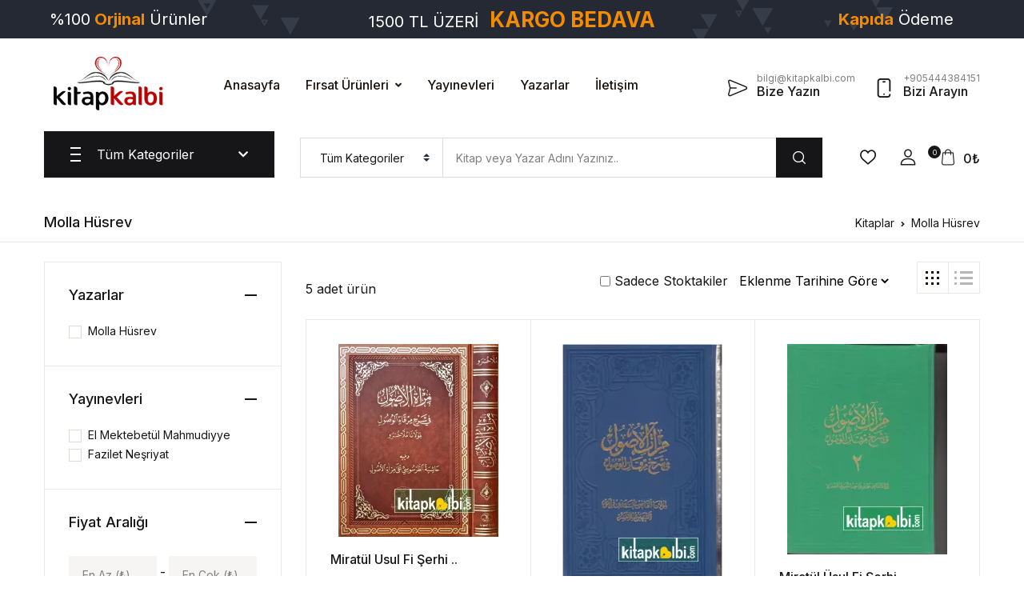

--- FILE ---
content_type: text/html; charset=UTF-8
request_url: https://www.kitapkalbi.com/yazarlar/molla-husrev-21449.html
body_size: 21184
content:
<!DOCTYPE html>
<html lang="tr">
<head>
    <meta charset="utf-8">
<meta http-equiv="X-UA-Compatible" content="IE=edge">
<meta name="viewport" content="width=device-width, initial-scale=1, shrink-to-fit=no">
<meta name="keywords" content="islami, tasavvufi, arapça, çocuk kitapları, tefsir, ilmihal, mızraklı, ruhul furkan"/>
<meta name="description" content="Kitapları ilk elden alabileceğiniz online kitap satış sitesi uygun fiyata güvenli alışveriş"/>
<meta name="robots" content="follow, index" />
<link rel="shortcut icon" href="https://www.kitapkalbi.com/assets/img/favicon.png">


<title>Molla Hüsrev  | KitapKalbi Yayıncılık </title>

    <link rel="stylesheet" href="https://use.fontawesome.com/releases/v5.7.2/css/all.css" integrity="sha384-fnmOCqbTlWIlj8LyTjo7mOUStjsKC4pOpQbqyi7RrhN7udi9RwhKkMHpvLbHG9Sr" crossorigin="anonymous">
    <!--<link href="https://www.kitapkalbi.com/assets/css/app.min.css?v=8" rel='stylesheet' type='text/css'>-->
    <!--<link href="https://www.kitapkalbi.com/assets/css/mobile.min.css?v=4" rel="stylesheet">-->
    <!--<link href="https://www.kitapkalbi.com/assets/css/tailwind.min.css?v=8" rel="stylesheet">-->
    <!--<link href="https://www.kitapkalbi.com/assets/css/custom.css?v=198" rel="stylesheet">-->

    <!-- Font -->
    <link href="https://fonts.googleapis.com/css2?family=Inter:wght@400;500;700&display=swap" rel="stylesheet">

    <!-- CSS Implementing Plugins -->
    <link rel="stylesheet" href="https://www.kitapkalbi.com/assets/vendor/font-awesome/css/fontawesome-all.min.css">
    <link rel="stylesheet" href="https://www.kitapkalbi.com/assets/vendor/flaticon/font/flaticon.css">
    <link rel="stylesheet" href="https://www.kitapkalbi.com/assets/vendor/animate.css/animate.css">
    <link rel="stylesheet" href="https://www.kitapkalbi.com/assets/vendor/bootstrap-select/dist/css/bootstrap-select.min.css">
    <link rel="stylesheet" href="https://www.kitapkalbi.com/assets/vendor/slick-carousel/slick/slick.css"/>
    <link rel="stylesheet" href="https://www.kitapkalbi.com/assets/vendor/malihu-custom-scrollbar-plugin/jquery.mCustomScrollbar.css">
    <link rel="stylesheet" href="https://www.kitapkalbi.com/assets/vendor/fancybox/jquery.fancybox.min.css">
    <link href="https://www.kitapkalbi.com/assets/css/custom.css?v=201" rel="stylesheet">

    <!-- CSS Bookworm Template -->
    <link rel="stylesheet" href="https://www.kitapkalbi.com/assets/css/theme.css">


<base href="https://www.kitapkalbi.com">

<link rel="canonical" href="https://www.kitapkalbi.com/yazarlar/molla-husrev-21449.html" />

</head>
<body class="right-sidebar">

<div id="fb-root"></div>
<script>(function (d, s, id) {
    var js, fjs = d.getElementsByTagName(s)[0];
    if (d.getElementById(id)) return;
    js = d.createElement(s);
    js.id = id;
    js.src = "//connect.facebook.net/tr_TR/sdk.js#xfbml=1&version=v2.4";
    fjs.parentNode.insertBefore(js, fjs);
}(document, 'script', 'facebook-jssdk'));</script>

<a href="javascript:;" class="kargo_bilgisi ortala" style="background-image: url(https://www.kitapkalbi.com/assets/img/kargo-1.png)">

    <!-- ## max ekran##-->
    <!-- #1 --> <div class="col-md-2 md-hide">%100<strong> Güvenli</strong> Alışveriş</div>
    <!-- #2 --> <div class="col-md-2 md-hide">%100<strong> Orjinal</strong> Ürünler</div>
    <!-- #3 --> <div class="col-md-4 md-hide">1500 TL ÜZERİ <span>KARGO BEDAVA</span></div>
    <!-- #4 --> <div class="col-md-2 md-hide"><strong>Kapıda</strong> Ödeme</div>
    <!-- #5 --> <div class="col-md-2 md-hide"><strong>İade</strong> Garantisi</div>

    <!-- ## med ekran ##-->
    <!-- #1 --><div class="col-md-3 mobile-hide">%100<strong> Orjinal</strong> Ürünler</div>
    <!-- #2 --><div class="col-md-6 mobile-hide">1500 TL ÜZERİ <span>KARGO BEDAVA</span></div>
    <!-- #3 --><div class="col-md-3 mobile-hide"><strong>Kapıda</strong> Ödeme</div>

    <!-- ## mobil ekran ##-->
    <!-- #1 --><div class="pc-hide">1500 TL VE ÜZERİ <span>KARGO BEDAVA</span></div>
</a>


<!-- ====== HEADER CONTENT =====-->
<header id="site-header" class="site-header__v4">
    <div class="masthead">
        <div class="bg-white">
            <div class="container py-md-3">
                <div class="d-flex align-items-center position-relative flex-wrap">
                    <div class="site-branding pr-md-7 mx-auto mx-md-0">
                        <a href="/" class="d-block mb-1" title="KitapKalbi">
                            <img class="web-logo" src="https://www.kitapkalbi.com/assets/img/kitapkalbicom-logo-1.png" alt="Kitap Kalbi" style="height: 80px">
                            <img class="mobile-logo animated zoomIn" src="https://www.kitapkalbi.com/assets/img/logo-mobile.png" alt="Kitap Kalbi">
                        </a>
                    </div>
                    <div class="site-navigation mr-auto d-none d-xl-block">
                        <ul class="nav">
                            <li class="nav-item"><a href="/" class="nav-link link-black-100 mx-3 px-0 py-3 font-weight-medium">Anasayfa</a></li>
                            <li class="nav-item dropdown">
                                <a id="homeDropdownInvoker" href="javascript:;" class="dropdown-toggle nav-link link-black-100 mx-3 px-0 py-3 font-weight-medium d-flex align-items-center"
                                   aria-haspopup="true"
                                   aria-expanded="false"
                                   data-unfold-event="hover"
                                   data-unfold-target="#homeDropdownMenu"
                                   data-unfold-type="css-animation"
                                   data-unfold-duration="200"
                                   data-unfold-delay="50"
                                   data-unfold-hide-on-scroll="true"
                                   data-unfold-animation-in="slideInUp"
                                   data-unfold-animation-out="fadeOut">
                                    Fırsat Ürünleri
                                </a>
                                <ul id="homeDropdownMenu" class="dropdown-unfold dropdown-menu font-size-2 rounded-0 border-gray- py-3" aria-labelledby="homeDropdownInvoker">
                                    <li><a href="https://www.kitapkalbi.com/sureli-indirimdekiler" class="dropdown-item link-black-100" data-type="topnav" data-key="bestsellers">SÜRELİ İNDİRİMDEKİLER</a></li>
                                    <li><a href="https://www.kitapkalbi.com/cok-satan-kitaplar" class="dropdown-item link-black-100" data-type="topnav" data-key="bestsellers">EN ÇOK SATANLAR</a></li>
                                    <li><a href="https://www.kitapkalbi.com/kargo-odeyen-kitaplar" class="dropdown-item link-black-100" data-type="topnav" data-key="freeshipping">KARGO ÖDEYEN KİTAPLAR</a></li>
                                    <li><a href="https://www.kitapkalbi.com/kampanyadaki-kitaplar" class="dropdown-item link-black-100" data-type="topnav" data-key="onsale">KAMPANYADAKİLER</a></li>
                                    <li><a href="https://www.kitapkalbi.com/yeni-cikan-kitaplar" class="dropdown-item link-black-100" data-type="topnav" data-key="new">YENİLER</a></li>
                                </ul>
                            </li>
                            <!--<li class="nav-item dropdown">
                                <a id="homeDropdownInvoker" href="javascript:;" class="dropdown-toggle nav-link link-black-100 mx-3 px-0 py-3 font-weight-medium d-flex align-items-center"
                                   aria-haspopup="true"
                                   aria-expanded="false"
                                   data-unfold-event="hover"
                                   data-unfold-target="#homeDropdownMenu"
                                   data-unfold-type="css-animation"
                                   data-unfold-duration="200"
                                   data-unfold-delay="50"
                                   data-unfold-hide-on-scroll="true"
                                   data-unfold-animation-in="slideInUp"
                                   data-unfold-animation-out="fadeOut">
                                    Kurumsal
                                </a>
                                <ul id="homeDropdownMenu" class="dropdown-unfold dropdown-menu font-size-2 rounded-0 border-gray-900" aria-labelledby="homeDropdownInvoker">
                                    <li><a href="/hakkimizda" title="Hakkımızda" class="dropdown-item link-black-100">Hakkımızda</a></li>
                                    <li><a href="/sss" title="Sık Sorulan Sorular" class="dropdown-item link-black-100">Sıkça Sorulan Sorular</a></li>
                                </ul>
                            </li>-->
                            <li class="nav-item"><a href="/yayinevleri" class="nav-link link-black-100 mx-3 px-0 py-3 font-weight-medium">Yayınevleri</a></li>
                            <li class="nav-item"><a href="/yazarlar" class="nav-link link-black-100 mx-3 px-0 py-3 font-weight-medium">Yazarlar</a></li>
                            <li class="nav-item"><a href="/iletisim" class="nav-link link-black-100 mx-3 px-0 py-3 font-weight-medium">İletişim</a></li>
                        </ul>
                    </div>
                    <div class="d-none d-md-flex align-items-center mt-3 mt-md-0 ml-md-auto">
                        <a href="/bize-yazin" class="mr-4 mb-4 mb-md-0">
                            <div class="d-flex align-items-center text-dark font-size-2 text-lh-sm">
                                <i class="flaticon-send font-size-5 mt-2 mr-1"></i>
                                <div class="ml-2">
                                    <span class="text-secondary-gray-1090 font-size-1">bilgi@kitapkalbi.com</span>
                                    <div class="h6 mb-0">Bize Yazın</div>
                                </div>
                            </div>
                        </a>

                        <a href="tel:+905444384151">
                            <div class="d-flex align-items-center text-dark font-size-2 text-lh-sm">
                                <i class="flaticon-phone font-size-5 mt-2 mr-1"></i>
                                <div class="ml-2">
                                    <span class="text-secondary-gray-1090 font-size-1">+905444384151</span>
                                    <div class="h6 mb-0">Bizi Arayın</div>
                                </div>
                            </div>
                        </a>
                    </div>
                </div>
            </div>
        </div>

        <div class="mb-md-4">
            <div class="container">
                <div class="d-md-flex position-relative">

                    <div class="offcanvas-toggler align-self-center mr-md-5 d-xl-none d-flex d-md-block align-items-center">
                        <a id="sidebarNavToggler2" href="javascript:;" role="button" class="cat-menu text-dark"
                           aria-controls="sidebarContent2"
                           aria-haspopup="true"
                           aria-expanded="false"
                           data-unfold-event="click"
                           data-unfold-hide-on-scroll="false"
                           data-unfold-target="#sidebarContent2"
                           data-unfold-type="css-animation"
                           data-unfold-overlay='{
                                    "className": "u-sidebar-bg-overlay",
                                    "background": "rgba(0, 0, 0, .7)",
                                    "animationSpeed": 100
                                }'
                           data-unfold-animation-in="fadeInLeft"
                           data-unfold-animation-out="fadeOutLeft"
                           data-unfold-duration="100">
                            <svg width="20px" height="18px">
                                <path fill-rule="evenodd"  fill="rgb(0, 0, 0)" d="M-0.000,-0.000 L20.000,-0.000 L20.000,2.000 L-0.000,2.000 L-0.000,-0.000 Z"/>
                                <path fill-rule="evenodd"  fill="rgb(0, 0, 0)" d="M-0.000,8.000 L15.000,8.000 L15.000,10.000 L-0.000,10.000 L-0.000,8.000 Z"/>
                                <path fill-rule="evenodd"  fill="rgb(0, 0, 0)" d="M-0.000,16.000 L20.000,16.000 L20.000,18.000 L-0.000,18.000 L-0.000,16.000 Z"/>
                            </svg>
                            <span class="ml-3">Tüm Kategoriler</span>
                        </a>

                        <ul class="nav d-md-none ml-auto">
                            <li class="nav-item">
                                <a href="/cart" role="button" class="px-2 nav-link h-primary">
                                    <i class="glph-icon flaticon-icon-126515 font-size-3"></i>
                                </a>
                            </li>
                            <li class="nav-item">
                                <a id="sidebarNavToggler9" href="javascript:;" role="button" class="px-2 nav-link h-primary"
                                   aria-controls="sidebarContent9"
                                   aria-haspopup="true"
                                   aria-expanded="false"
                                   data-unfold-event="click"
                                   data-unfold-hide-on-scroll="false"
                                   data-unfold-target="#sidebarContent9"
                                   data-unfold-type="css-animation"
                                   data-unfold-overlay='{
                                            "className": "u-sidebar-bg-overlay",
                                            "background": "rgba(0, 0, 0, .7)",
                                            "animationSpeed": 500
                                        }'
                                   data-unfold-animation-in="fadeInRight"
                                   data-unfold-animation-out="fadeOutRight"
                                   data-unfold-duration="500">
                                    <i class="glph-icon flaticon-user font-size-3"></i>
                                </a>
                            </li>
                        </ul>
                    </div>

                    <!-- Basics Accordion -->
                    <div id="basicsAccordion" class="mr-5 d-none d-xl-block">
                        <!-- Card -->
                        <div class="position-relative">
                            <div class="bg-dark py-3 px-5 card-collapse" id="basicsHeadingOne">
                                <button type="button" class="btn btn-link btn-block p-0 d-flex align-items-center card-btn "
                                        data-toggle="collapse"
                                        data-target="#basicsCollapseOne"
                                        aria-expanded="false"
                                        aria-controls="basicsCollapseOne">
                                    <svg width="20px" height="18px">
                                        <path fill-rule="evenodd"  fill="rgb(255, 255, 255)" d="M-0.000,-0.000 L20.000,-0.000 L20.000,2.000 L-0.000,2.000 L-0.000,-0.000 Z"/>
                                        <path fill-rule="evenodd"  fill="rgb(255, 255, 255)" d="M-0.000,8.000 L15.000,8.000 L15.000,10.000 L-0.000,10.000 L-0.000,8.000 Z"/>
                                        <path fill-rule="evenodd"  fill="rgb(255, 255, 255)" d="M-0.000,16.000 L20.000,16.000 L20.000,18.000 L-0.000,18.000 L-0.000,16.000 Z"/>
                                    </svg>
                                    <span class="ml-3 text-white w-100">Tüm Kategoriler &nbsp;&nbsp;&nbsp;</span>
                                    <i class="fas fa-chevron-down ml-5 text-white font-size-2"></i>
                                </button>
                            </div>
                            <div id="basicsCollapseOne" class="z-index-2 bg-white collapse  position-absolute right-0 left-0 border"
                                 aria-labelledby="basicsHeadingOne"
                                 data-parent="#basicsAccordion">
                                <div class="card-body p-0">
                                    <ul class="list-unstyled vertical-menu position-relative mb-0">

                                                                                    <li>
                                                <a id="sidebarMenuHover82"
                                                   class="text-dark dropdown-nav-link dropdown-toggle d-flex align-items-center border-bottom "
                                                   href="https://www.kitapkalbi.com/cocuk-kitaplari"
                                                   data-id="82"
                                                   data-key="main"
                                                   data-type="cat"
                                                   role="button"
                                                   aria-controls="sibearMenu82"
                                                   aria-haspopup="true"
                                                   aria-expanded="false"
                                                   data-unfold-event="hover"
                                                   data-unfold-target="#sibearMenu82"
                                                   data-unfold-type="css-animation"
                                                   data-unfold-duration="200"
                                                   data-unfold-delay="50"
                                                   data-unfold-hide-on-scroll="true"
                                                   data-unfold-animation-in="fadeIn"
                                                   data-unfold-animation-out="fadeOut">
                                                    <div class="width-30 mr-2 text-lh-sm">
                                                        <i class="flaticon-history font-size-5"></i>
                                                    </div>
                                                    <div class="mr-auto">Çocuk Kitapları</div>
                                                </a>

                                                <div id="sibearMenu82" class="px-5 py-3 dropdown-menu dropdown-unfold top-0 right-auto left-100 bottom-0 mt-0 rounded-0" style="width: 500px;" aria-labelledby="sidebarMenuHover82">
                                                    <div class="row">
                                                        <div class="col-6">
                                                            <ul class="menu list-unstyled">
                                                                                                                                    <li>
                                                                        <a href="cocuk-kitaplari/ahlak" class="d-block link-black-100 py-1">Ahlak</a>
                                                                    </li>
                                                                                                                                    <li>
                                                                        <a href="cocuk-kitaplari/bilgi-ve-oyun-kartlari" class="d-block link-black-100 py-1">Bilgi Ve Oyun Kartları</a>
                                                                    </li>
                                                                                                                                    <li>
                                                                        <a href="cocuk-kitaplari/boyama" class="d-block link-black-100 py-1">Boyama</a>
                                                                    </li>
                                                                                                                                    <li>
                                                                        <a href="cocuk-kitaplari/dini-egitim" class="d-block link-black-100 py-1">Dini Eğitim</a>
                                                                    </li>
                                                                                                                                    <li>
                                                                        <a href="cocuk-kitaplari/egitim" class="d-block link-black-100 py-1">Eğitim</a>
                                                                    </li>
                                                                                                                                    <li>
                                                                        <a href="cocuk-kitaplari/eglenceli-bilim" class="d-block link-black-100 py-1">Eğlenceli Bilim </a>
                                                                    </li>
                                                                                                                                    <li>
                                                                        <a href="cocuk-kitaplari/fikra-bilmece-tekerleme" class="d-block link-black-100 py-1">Fıkra-Bilmece-Tekerleme</a>
                                                                    </li>
                                                                                                                                    <li>
                                                                        <a href="cocuk-kitaplari/masal-hikaye-oyku" class="d-block link-black-100 py-1">Masal - Hikaye-Öykü</a>
                                                                    </li>
                                                                                                                                    <li>
                                                                        <a href="cocuk-kitaplari/okuma-kitaplari" class="d-block link-black-100 py-1">Okuma Kitapları</a>
                                                                    </li>
                                                                                                                                    <li>
                                                                        <a href="cocuk-kitaplari/sticker-cikartma" class="d-block link-black-100 py-1">Sticker Çıkartma</a>
                                                                    </li>
                                                                                                                                    <li>
                                                                        <a href="cocuk-kitaplari/tarihi-roman" class="d-block link-black-100 py-1">Tarihi Roman</a>
                                                                    </li>
                                                                                                                                    <li>
                                                                        <a href="cocuk-kitaplari/yabanci-yayinlar" class="d-block link-black-100 py-1">Yabancı Yayınlar</a>
                                                                    </li>
                                                                                                                                    <li>
                                                                        <a href="cocuk-kitaplari/yapboz" class="d-block link-black-100 py-1">Yapboz </a>
                                                                    </li>
                                                                                                                            </ul>
                                                        </div>
                                                        <div class="col-6">
                                                            <ul class="menu list-unstyled">
                                                                                                                            </ul>
                                                        </div>
                                                    </div>
                                                </div>
                                            </li>

                                                                                    <li>
                                                <a id="sidebarMenuHover8"
                                                   class="text-dark dropdown-nav-link dropdown-toggle d-flex align-items-center border-bottom "
                                                   href="https://www.kitapkalbi.com/dini-kitaplar"
                                                   data-id="8"
                                                   data-key="main"
                                                   data-type="cat"
                                                   role="button"
                                                   aria-controls="sibearMenu8"
                                                   aria-haspopup="true"
                                                   aria-expanded="false"
                                                   data-unfold-event="hover"
                                                   data-unfold-target="#sibearMenu8"
                                                   data-unfold-type="css-animation"
                                                   data-unfold-duration="200"
                                                   data-unfold-delay="50"
                                                   data-unfold-hide-on-scroll="true"
                                                   data-unfold-animation-in="fadeIn"
                                                   data-unfold-animation-out="fadeOut">
                                                    <div class="width-30 mr-2 text-lh-sm">
                                                        <i class="flaticon-history font-size-5"></i>
                                                    </div>
                                                    <div class="mr-auto">Dini Kitaplar</div>
                                                </a>

                                                <div id="sibearMenu8" class="px-5 py-3 dropdown-menu dropdown-unfold top-0 right-auto left-100 bottom-0 mt-0 rounded-0" style="width: 500px;" aria-labelledby="sidebarMenuHover8">
                                                    <div class="row">
                                                        <div class="col-6">
                                                            <ul class="menu list-unstyled">
                                                                                                                                    <li>
                                                                        <a href="dini-kitaplar/ahlak" class="d-block link-black-100 py-1">Ahlak</a>
                                                                    </li>
                                                                                                                                    <li>
                                                                        <a href="dini-kitaplar/akaid" class="d-block link-black-100 py-1">Akaid</a>
                                                                    </li>
                                                                                                                                    <li>
                                                                        <a href="dini-kitaplar/biyografi" class="d-block link-black-100 py-1">Biyografi</a>
                                                                    </li>
                                                                                                                                    <li>
                                                                        <a href="dini-kitaplar/dua-kitaplari" class="d-block link-black-100 py-1">Dua Kitapları</a>
                                                                    </li>
                                                                                                                                    <li>
                                                                        <a href="dini-kitaplar/egitim-ogretim" class="d-block link-black-100 py-1">Eğitim - Öğretim</a>
                                                                    </li>
                                                                                                                                    <li>
                                                                        <a href="dini-kitaplar/fikih" class="d-block link-black-100 py-1">Fıkıh</a>
                                                                    </li>
                                                                                                                                    <li>
                                                                        <a href="dini-kitaplar/hac-ve-umre" class="d-block link-black-100 py-1">Hac ve Umre</a>
                                                                    </li>
                                                                                                                                    <li>
                                                                        <a href="dini-kitaplar/hadis" class="d-block link-black-100 py-1">Hadis</a>
                                                                    </li>
                                                                                                                                    <li>
                                                                        <a href="dini-kitaplar/ilahi-kitaplari" class="d-block link-black-100 py-1">İlahi Kitapları</a>
                                                                    </li>
                                                                                                                                    <li>
                                                                        <a href="dini-kitaplar/iman" class="d-block link-black-100 py-1">İman</a>
                                                                    </li>
                                                                                                                                    <li>
                                                                        <a href="dini-kitaplar/islam-tarihi" class="d-block link-black-100 py-1">İslam Tarihi</a>
                                                                    </li>
                                                                                                                                    <li>
                                                                        <a href="dini-kitaplar/kultur" class="d-block link-black-100 py-1">Kültür</a>
                                                                    </li>
                                                                                                                                    <li>
                                                                        <a href="dini-kitaplar/kuran-i-kerim-ve-meali" class="d-block link-black-100 py-1">Kuran-ı Kerim ve Meali</a>
                                                                    </li>
                                                                                                                                    <li>
                                                                        <a href="dini-kitaplar/kurani-kerim-elifbasi" class="d-block link-black-100 py-1">Kuranı Kerim Elifbası </a>
                                                                    </li>
                                                                                                                                    <li>
                                                                        <a href="dini-kitaplar/mevlid-i-serifler" class="d-block link-black-100 py-1">Mevlid-i Şerifler</a>
                                                                    </li>
                                                                                                                                    <li>
                                                                        <a href="dini-kitaplar/namaz-hocalari" class="d-block link-black-100 py-1">Namaz Hocaları</a>
                                                                    </li>
                                                                                                                                    <li>
                                                                        <a href="dini-kitaplar/peygamberimizin-hayati" class="d-block link-black-100 py-1">Peygamberimizin Hayatı</a>
                                                                    </li>
                                                                                                                            </ul>
                                                        </div>
                                                        <div class="col-6">
                                                            <ul class="menu list-unstyled">
                                                                                                                                    <li>
                                                                        <a href="dini-kitaplar/risaleler" class="d-block link-black-100 py-1">Risaleler</a>
                                                                    </li>
                                                                                                                                    <li>
                                                                        <a href="dini-kitaplar/sohbet" class="d-block link-black-100 py-1">Sohbet</a>
                                                                    </li>
                                                                                                                                    <li>
                                                                        <a href="dini-kitaplar/sufi" class="d-block link-black-100 py-1">Sufi</a>
                                                                    </li>
                                                                                                                                    <li>
                                                                        <a href="dini-kitaplar/tasavvuf" class="d-block link-black-100 py-1">Tasavvuf</a>
                                                                    </li>
                                                                                                                                    <li>
                                                                        <a href="dini-kitaplar/tefsir" class="d-block link-black-100 py-1">Tefsir</a>
                                                                    </li>
                                                                                                                                    <li>
                                                                        <a href="dini-kitaplar/yasin-i-serif" class="d-block link-black-100 py-1">Yasin-i Şerif</a>
                                                                    </li>
                                                                                                                            </ul>
                                                        </div>
                                                    </div>
                                                </div>
                                            </li>

                                                                                    <li>
                                                <a id="sidebarMenuHover7"
                                                   class="text-dark dropdown-nav-link dropdown-toggle d-flex align-items-center border-bottom "
                                                   href="https://www.kitapkalbi.com/kitaplar"
                                                   data-id="7"
                                                   data-key="main"
                                                   data-type="cat"
                                                   role="button"
                                                   aria-controls="sibearMenu7"
                                                   aria-haspopup="true"
                                                   aria-expanded="false"
                                                   data-unfold-event="hover"
                                                   data-unfold-target="#sibearMenu7"
                                                   data-unfold-type="css-animation"
                                                   data-unfold-duration="200"
                                                   data-unfold-delay="50"
                                                   data-unfold-hide-on-scroll="true"
                                                   data-unfold-animation-in="fadeIn"
                                                   data-unfold-animation-out="fadeOut">
                                                    <div class="width-30 mr-2 text-lh-sm">
                                                        <i class="flaticon-history font-size-5"></i>
                                                    </div>
                                                    <div class="mr-auto">Kitaplar</div>
                                                </a>

                                                <div id="sibearMenu7" class="px-5 py-3 dropdown-menu dropdown-unfold top-0 right-auto left-100 bottom-0 mt-0 rounded-0" style="width: 500px;" aria-labelledby="sidebarMenuHover7">
                                                    <div class="row">
                                                        <div class="col-6">
                                                            <ul class="menu list-unstyled">
                                                                                                                                    <li>
                                                                        <a href="kitaplar/100-temel-eser" class="d-block link-black-100 py-1">100 Temel Eser</a>
                                                                    </li>
                                                                                                                                    <li>
                                                                        <a href="kitaplar/astroloji" class="d-block link-black-100 py-1">Aile</a>
                                                                    </li>
                                                                                                                                    <li>
                                                                        <a href="kitaplar/arastirma-inceleme" class="d-block link-black-100 py-1">Araştırma - İnceleme</a>
                                                                    </li>
                                                                                                                                    <li>
                                                                        <a href="kitaplar/bilim" class="d-block link-black-100 py-1">Bilim</a>
                                                                    </li>
                                                                                                                                    <li>
                                                                        <a href="kitaplar/biyografi" class="d-block link-black-100 py-1">Biyografi</a>
                                                                    </li>
                                                                                                                                    <li>
                                                                        <a href="kitaplar/cocuk-egitimi" class="d-block link-black-100 py-1">Çocuk Eğitimi</a>
                                                                    </li>
                                                                                                                                    <li>
                                                                        <a href="kitaplar/dergiler" class="d-block link-black-100 py-1">Dergiler</a>
                                                                    </li>
                                                                                                                                    <li>
                                                                        <a href="kitaplar/diger" class="d-block link-black-100 py-1">Diğer</a>
                                                                    </li>
                                                                                                                                    <li>
                                                                        <a href="kitaplar/edebiyat" class="d-block link-black-100 py-1">Edebiyat</a>
                                                                    </li>
                                                                                                                                    <li>
                                                                        <a href="kitaplar/egitim" class="d-block link-black-100 py-1">Eğitim</a>
                                                                    </li>
                                                                                                                                    <li>
                                                                        <a href="kitaplar/ekonomi" class="d-block link-black-100 py-1">Ekonomi</a>
                                                                    </li>
                                                                                                                                    <li>
                                                                        <a href="kitaplar/felsefe-sosyoloji" class="d-block link-black-100 py-1">Felsefe - Sosyoloji</a>
                                                                    </li>
                                                                                                                                    <li>
                                                                        <a href="kitaplar/gezi" class="d-block link-black-100 py-1">Gezi</a>
                                                                    </li>
                                                                                                                                    <li>
                                                                        <a href="kitaplar/hatirat" class="d-block link-black-100 py-1">Hatırat </a>
                                                                    </li>
                                                                                                                                    <li>
                                                                        <a href="kitaplar/hikaye-oyku" class="d-block link-black-100 py-1">Hikaye - Öykü</a>
                                                                    </li>
                                                                                                                                    <li>
                                                                        <a href="kitaplar/hukuk" class="d-block link-black-100 py-1">Hukuk</a>
                                                                    </li>
                                                                                                                                    <li>
                                                                        <a href="kitaplar/is-dunyasi" class="d-block link-black-100 py-1">İş Dünyası</a>
                                                                    </li>
                                                                                                                            </ul>
                                                        </div>
                                                        <div class="col-6">
                                                            <ul class="menu list-unstyled">
                                                                                                                                    <li>
                                                                        <a href="kitaplar/kisisel-gelisim" class="d-block link-black-100 py-1">Kişisel Gelişim</a>
                                                                    </li>
                                                                                                                                    <li>
                                                                        <a href="kitaplar/kultur" class="d-block link-black-100 py-1">Kültür</a>
                                                                    </li>
                                                                                                                                    <li>
                                                                        <a href="kitaplar/mizah-eglence" class="d-block link-black-100 py-1">Mizah - Eğlence</a>
                                                                    </li>
                                                                                                                                    <li>
                                                                        <a href="kitaplar/oyku" class="d-block link-black-100 py-1">Öykü</a>
                                                                    </li>
                                                                                                                                    <li>
                                                                        <a href="kitaplar/politika-siyaset" class="d-block link-black-100 py-1">Politika - Siyaset</a>
                                                                    </li>
                                                                                                                                    <li>
                                                                        <a href="kitaplar/psikoloji" class="d-block link-black-100 py-1">Psikoloji</a>
                                                                    </li>
                                                                                                                                    <li>
                                                                        <a href="kitaplar/roman" class="d-block link-black-100 py-1">Roman</a>
                                                                    </li>
                                                                                                                                    <li>
                                                                        <a href="kitaplar/ruya-tabirleri" class="d-block link-black-100 py-1">Rüya Tabirleri</a>
                                                                    </li>
                                                                                                                                    <li>
                                                                        <a href="kitaplar/saglik" class="d-block link-black-100 py-1">Sağlık</a>
                                                                    </li>
                                                                                                                                    <li>
                                                                        <a href="kitaplar/sifali-bitkiler" class="d-block link-black-100 py-1">Şifalı Bitkiler</a>
                                                                    </li>
                                                                                                                                    <li>
                                                                        <a href="kitaplar/siir" class="d-block link-black-100 py-1">Şiir</a>
                                                                    </li>
                                                                                                                                    <li>
                                                                        <a href="kitaplar/sozlukler" class="d-block link-black-100 py-1">Sözlükler</a>
                                                                    </li>
                                                                                                                                    <li>
                                                                        <a href="kitaplar/tarih" class="d-block link-black-100 py-1">Tarih</a>
                                                                    </li>
                                                                                                                                    <li>
                                                                        <a href="kitaplar/tarihi-roman" class="d-block link-black-100 py-1">Tarihi Roman</a>
                                                                    </li>
                                                                                                                                    <li>
                                                                        <a href="kitaplar/turk-tiyatrosu" class="d-block link-black-100 py-1">Türk Tiyatrosu</a>
                                                                    </li>
                                                                                                                                    <li>
                                                                        <a href="kitaplar/yabanci-yayinlar" class="d-block link-black-100 py-1">Yabancı Yayınlar</a>
                                                                    </li>
                                                                                                                                    <li>
                                                                        <a href="kitaplar/yemek-kitaplari" class="d-block link-black-100 py-1">Yemek Kitapları</a>
                                                                    </li>
                                                                                                                            </ul>
                                                        </div>
                                                    </div>
                                                </div>
                                            </li>

                                                                                    <li>
                                                <a id="sidebarMenuHover142"
                                                   class="text-dark dropdown-nav-link dropdown-toggle d-flex align-items-center border-bottom "
                                                   href="https://www.kitapkalbi.com/dil-egitimi"
                                                   data-id="142"
                                                   data-key="main"
                                                   data-type="cat"
                                                   role="button"
                                                   aria-controls="sibearMenu142"
                                                   aria-haspopup="true"
                                                   aria-expanded="false"
                                                   data-unfold-event="hover"
                                                   data-unfold-target="#sibearMenu142"
                                                   data-unfold-type="css-animation"
                                                   data-unfold-duration="200"
                                                   data-unfold-delay="50"
                                                   data-unfold-hide-on-scroll="true"
                                                   data-unfold-animation-in="fadeIn"
                                                   data-unfold-animation-out="fadeOut">
                                                    <div class="width-30 mr-2 text-lh-sm">
                                                        <i class="flaticon-history font-size-5"></i>
                                                    </div>
                                                    <div class="mr-auto">Dil Eğitimi</div>
                                                </a>

                                                <div id="sibearMenu142" class="px-5 py-3 dropdown-menu dropdown-unfold top-0 right-auto left-100 bottom-0 mt-0 rounded-0" style="width: 500px;" aria-labelledby="sidebarMenuHover142">
                                                    <div class="row">
                                                        <div class="col-6">
                                                            <ul class="menu list-unstyled">
                                                                                                                                    <li>
                                                                        <a href="dil-egitimi/arapca-dilbilgisi" class="d-block link-black-100 py-1">Arapça Dilbilgisi</a>
                                                                    </li>
                                                                                                                                    <li>
                                                                        <a href="dil-egitimi/rusca" class="d-block link-black-100 py-1">Diğer Diller</a>
                                                                    </li>
                                                                                                                                    <li>
                                                                        <a href="dil-egitimi/ingilizce" class="d-block link-black-100 py-1">İngilizce</a>
                                                                    </li>
                                                                                                                                    <li>
                                                                        <a href="dil-egitimi/italyanca" class="d-block link-black-100 py-1">Osmanlıca</a>
                                                                    </li>
                                                                                                                                    <li>
                                                                        <a href="dil-egitimi/turk-dili-ve-dilbilimi" class="d-block link-black-100 py-1">Türk Dili ve Dilbilimi</a>
                                                                    </li>
                                                                                                                            </ul>
                                                        </div>
                                                        <div class="col-6">
                                                            <ul class="menu list-unstyled">
                                                                                                                            </ul>
                                                        </div>
                                                    </div>
                                                </div>
                                            </li>

                                                                                    <li>
                                                <a id="sidebarMenuHover185"
                                                   class="text-dark dropdown-nav-link dropdown-toggle d-flex align-items-center border-bottom "
                                                   href="https://www.kitapkalbi.com/diger"
                                                   data-id="185"
                                                   data-key="main"
                                                   data-type="cat"
                                                   role="button"
                                                   aria-controls="sibearMenu185"
                                                   aria-haspopup="true"
                                                   aria-expanded="false"
                                                   data-unfold-event="hover"
                                                   data-unfold-target="#sibearMenu185"
                                                   data-unfold-type="css-animation"
                                                   data-unfold-duration="200"
                                                   data-unfold-delay="50"
                                                   data-unfold-hide-on-scroll="true"
                                                   data-unfold-animation-in="fadeIn"
                                                   data-unfold-animation-out="fadeOut">
                                                    <div class="width-30 mr-2 text-lh-sm">
                                                        <i class="flaticon-history font-size-5"></i>
                                                    </div>
                                                    <div class="mr-auto">Diğer</div>
                                                </a>

                                                <div id="sibearMenu185" class="px-5 py-3 dropdown-menu dropdown-unfold top-0 right-auto left-100 bottom-0 mt-0 rounded-0" style="width: 500px;" aria-labelledby="sidebarMenuHover185">
                                                    <div class="row">
                                                        <div class="col-6">
                                                            <ul class="menu list-unstyled">
                                                                                                                                    <li>
                                                                        <a href="diger/belgeler" class="d-block link-black-100 py-1">Belgeler</a>
                                                                    </li>
                                                                                                                                    <li>
                                                                        <a href="diger/defter" class="d-block link-black-100 py-1">Defterler</a>
                                                                    </li>
                                                                                                                                    <li>
                                                                        <a href="diger/elektronik-esya" class="d-block link-black-100 py-1">Elektronik Eşya</a>
                                                                    </li>
                                                                                                                                    <li>
                                                                        <a href="diger/karneler" class="d-block link-black-100 py-1">Karneler</a>
                                                                    </li>
                                                                                                                                    <li>
                                                                        <a href="diger/ayraclar" class="d-block link-black-100 py-1">Kitap Ayraçları</a>
                                                                    </li>
                                                                                                                                    <li>
                                                                        <a href="diger/levha" class="d-block link-black-100 py-1">Levha</a>
                                                                    </li>
                                                                                                                                    <li>
                                                                        <a href="diger/oyun-eglence" class="d-block link-black-100 py-1">Oyun &amp; Eğlence</a>
                                                                    </li>
                                                                                                                            </ul>
                                                        </div>
                                                        <div class="col-6">
                                                            <ul class="menu list-unstyled">
                                                                                                                            </ul>
                                                        </div>
                                                    </div>
                                                </div>
                                            </li>

                                        
                                            <li>
                                                <a class="text-dark dropdown-nav-link dropdown-toggle after-none d-flex align-items-center border-bottom"
                                                   href="https://www.kitapkalbi.com/dini-kitaplar/dua-kitaplari">
                                                    <div class="width-30 mr-2 text-lh-sm">
                                                        <i class="flaticon-history font-size-5"></i>
                                                    </div>
                                                    <div class="mr-auto">Dua Kitapları</div>
                                                </a>
                                            </li>
                                            <li>
                                                <a class="text-dark dropdown-nav-link dropdown-toggle after-none d-flex align-items-center border-bottom"
                                                   href="https://www.kitapkalbi.com/dil-egitimi/arapca-dilbilgisi">
                                                    <div class="width-30 mr-2 text-lh-sm">
                                                        <i class="flaticon-history font-size-5"></i>
                                                    </div>
                                                    <div class="mr-auto">Arapça Dilbilgisi</div>
                                                </a>
                                            </li>
                                            <li>
                                                <a class="text-dark dropdown-nav-link dropdown-toggle after-none d-flex align-items-center border-bottom"
                                                   href="javascript:;">
                                                    <div class="width-30 mr-2 text-lh-sm">
                                                        <i class="flaticon-history font-size-5"></i>
                                                    </div>
                                                    <div class="mr-auto">Arapça Yayınlar</div>
                                                </a>
                                            </li>
                                    </ul>
                                </div>
                            </div>
                        </div>
                        <!-- End Card -->
                    </div>
                    <!-- End Basics Accordion -->

                    <div class="site-search ml-xl-0 ml-md-auto w-r-100 flex-grow-1 mr-md-5 mt-2 mt-md-0 py-md-2 py-md-0">
                        <form method="GET" action="https://www.kitapkalbi.com/arama" accept-charset="UTF-8" class="form-inline my-2 my-xl-0" id="searchForm">
    <div class="input-group w-100">
        <div class="input-group-prepend d-none d-xl-block z-index-2">
            <select class="d-none d-lg-block custom-select pr-7 pl-4 rounded-0 height-5 shadow-none text-dark" role="menu" name="catId"><option value="0" selected="selected">Tüm Kategoriler</option><option value="82">Çocuk Kitapları</option><option value="8">Dini Kitaplar</option><option value="7">Kitaplar</option><option value="142">Dil Eğitimi</option><option value="185">Diğer</option></select>
        </div>
        <!--<input class="form-control border-right-0 px-3 new-autocomplete" id="autocomplete" placeholder="Kitap veya Yazar Adını Yazınız.." name="q" type="text">-->
        <input class="form-control border-right-0 px-3 new-autocomplete" id="autocomplete" placeholder="Kitap veya Yazar Adını Yazınız.." name="q" type="text" value="">
        <div class="input-group-append border-left">
            <button class="btn btn-dark px-3 rounded-0 py-2" type="submit"><i class="mx-1 glph-icon flaticon-loupe "></i></button>
        </div>
    </div>
</form>

                    </div>

                    <ul class="d-none d-md-flex nav align-self-center">
                        <li class="nav-item"><a href="/user/favorites" class="nav-link text-dark"><i class="glph-icon flaticon-heart font-size-4"></i></a></li>
                        <li class="nav-item">
                            <!-- Account Sidebar Toggle Button -->
                            <a id="sidebarNavToggler" href="javascript:;" role="button" class="nav-link text-dark"
                               aria-controls="sidebarContent"
                               aria-haspopup="true"
                               aria-expanded="false"
                               data-unfold-event="click"
                               data-unfold-hide-on-scroll="false"
                               data-unfold-target="#sidebarContent"
                               data-unfold-type="css-animation"
                               data-unfold-overlay='{
                                        "className": "u-sidebar-bg-overlay",
                                        "background": "rgba(0, 0, 0, .7)",
                                        "animationSpeed": 500
                                    }'
                               data-unfold-animation-in="fadeInRight"
                               data-unfold-animation-out="fadeOutRight"
                               data-unfold-duration="500">
                                <i class="glph-icon flaticon-user font-size-4"></i>
                            </a>
                            <!-- End Account Sidebar Toggle Button -->
                        </li>
                        <li class="nav-item">
                            <!-- Cart Sidebar Toggle Button -->
<a id="cartSummary" href="https://www.kitapkalbi.com/cart" role="button" class="nav-link pr-0 text-dark position-relative">
    <span class="position-absolute bg-dark width-16 height-16 rounded-circle d-flex align-items-center justify-content-center text-white font-size-n9 left-0">{{ items }}</span>
    <i class="glph-icon flaticon-icon-126515 font-size-4"></i>
    <span class="d-inline h6 mb-0 ml-1">{{ total }}₺</span>
</a>
<!-- End Cart Sidebar Toggle Button -->

<!--
<a href="cart" class="btn-chart" id="cartSummary"><i class="fa fa-shopping-cart"></i>
    <div v-text="summary"></div>
</a>
-->

                        </li>
                    </ul>
                </div>
            </div>
        </div>
    </div>
</header>

<!-- Account Sidebar Navigation - Mobile -->
<aside id="sidebarContent9" class="u-sidebar u-sidebar__lg" aria-labelledby="sidebarNavToggler9">
    <div class="u-sidebar__scroller">
        <div class="u-sidebar__container">
            <div class="u-header-sidebar__footer-offset">
                <!-- Toggle Button -->
                <div class="d-flex align-items-center position-absolute top-0 right-0 z-index-2 mt-5 mr-md-6 mr-4">
                    <button type="button" class="close ml-auto"
                            aria-controls="sidebarContent9"
                            aria-haspopup="true"
                            aria-expanded="false"
                            data-unfold-event="click"
                            data-unfold-hide-on-scroll="false"
                            data-unfold-target="#sidebarContent9"
                            data-unfold-type="css-animation"
                            data-unfold-animation-in="fadeInRight"
                            data-unfold-animation-out="fadeOutRight"
                            data-unfold-duration="500">
                        <span aria-hidden="true"><i class="fas fa-times ml-2"></i></span>
                    </button>
                </div>
                <!-- End Toggle Button -->

                <!-- Content -->
                <div class="js-scrollbar u-sidebar__body">
                    <div class="u-sidebar__content u-header-sidebar__content">
                                                <form class="accountForm" role="form" action="//www.kitapkalbi.com/api/auth/login"
                              data-remote="data-remote" method="post">
                            <input type="hidden" name="_token" value="qseD9JFQAaHLgErMAvkU7g2Gi1xbe1JsvLWks9RN">
                            <!-- Login -->
                            <div id="login1" data-target-group="idForm1">
                                <!-- Title -->
                                <header class="border-bottom px-4 px-md-6 py-4">
                                    <h2 class="font-size-3 mb-0 d-flex align-items-center"><i class="flaticon-user mr-3 font-size-5"></i>Hesabım</h2>
                                </header>
                                <!-- End Title -->

                                <div class="p-4 p-md-6">
                                    <!-- Form Group -->
                                    <div class="form-group mb-4">
                                        <div class="js-form-message js-focus-state">
                                            <label id="signinEmailLabel9" class="form-label" for="signinEmail9">E-Posta *</label>
                                            <input type="email" class="form-control rounded-0 height-4 px-4" name="email" id="signinEmail9" placeholder="bilgi@kitapkalbi.com" aria-label="bilgi@kitapkalbi.com" aria-describedby="signinEmailLabel9" required>
                                        </div>
                                    </div>
                                    <!-- End Form Group -->

                                    <!-- Form Group -->
                                    <div class="form-group mb-4">
                                        <div class="js-form-message js-focus-state">
                                            <label id="signinPasswordLabel9" class="form-label" for="signinPassword9">Şifre *</label>
                                            <input type="password" class="form-control rounded-0 height-4 px-4" name="password" id="signinPassword9" placeholder="" aria-label="" aria-describedby="signinPasswordLabel9" required>
                                        </div>
                                    </div>
                                    <!-- End Form Group -->

                                    <div class="d-flex justify-content-between mb-5 align-items-center">
                                        <a class="js-animation-link text-dark font-size-2 t-d-u link-muted font-weight-medium" href="javascript:;"
                                           data-target="#forgotPassword1"
                                           data-link-group="idForm1"
                                           data-animation-in="fadeIn">Şifremi Unuttum?</a>
                                    </div>

                                    <div class="mb-4d75">
                                        <button type="submit" class="btn btn-block py-3 rounded-0 btn-dark">Giriş Yap</button>
                                    </div>

                                    <div class="mb-2">
                                        <a href="https://www.kitapkalbi.com/register" class="btn btn-block py-3 rounded-0 btn-outline-dark font-weight-medium">Üye Ol</a>
                                        <!--<a href="javascript:;" class="js-animation-link btn btn-block py-3 rounded-0 btn-outline-dark font-weight-medium"
                                           data-target="#signup1"
                                           data-link-group="idForm1"
                                           data-animation-in="fadeIn">Üye Ol</a>-->
                                    </div>
                                </div>
                            </div>
                        </form>

                        <!--
                        <form class="accountForm" role="form" action="//www.kitapkalbi.com/api/auth/register"
                              data-remote="data-remote" method="post">
                            <input type="hidden" name="_token" value="qseD9JFQAaHLgErMAvkU7g2Gi1xbe1JsvLWks9RN">


                            <div id="signup1" style="display: none; opacity: 0;" data-target-group="idForm1">
                                <header class="border-bottom px-4 px-md-6 py-4">
                                    <h2 class="font-size-3 mb-0 d-flex align-items-center"><i class="flaticon-resume mr-3 font-size-5"></i>Üye Ol</h2>
                                </header>

                                <div class="p-4 p-md-6">
                                    <div class="form-group mb-4">
                                        <div class="js-form-message js-focus-state">
                                            <label id="signinEmailLabel11" class="form-label" for="signinEmail11">E-Posta Adresi *</label>
                                            <input type="email" class="form-control rounded-0 height-4 px-4" name="email" id="signinEmail11" placeholder="bilgi@kitapkalbi.com" aria-label="bilgi@kitapkalbi.com" aria-describedby="signinEmailLabel11" required>
                                        </div>
                                    </div>

                                    <div class="form-group mb-4">
                                        <div class="js-form-message js-focus-state">
                                            <label id="signinPasswordLabel11" class="form-label" for="signinPassword11">Şifre *</label>
                                            <input type="password" class="form-control rounded-0 height-4 px-4" name="password" id="signinPassword11" placeholder="" aria-label="" aria-describedby="signinPasswordLabel11" required>
                                        </div>
                                    </div>

                                    <div class="form-group mb-4">
                                        <div class="js-form-message js-focus-state">
                                            <label id="signupConfirmPasswordLabel9" class="form-label" for="signupConfirmPassword9">Tekrar Şifre *</label>
                                            <input type="password" class="form-control rounded-0 height-4 px-4" name="confirmPassword" id="signupConfirmPassword9" placeholder="" aria-label="" aria-describedby="signupConfirmPasswordLabel9" required>
                                        </div>
                                    </div>

                                    <div class="mb-3">
                                        <button type="submit" class="btn btn-block py-3 rounded-0 btn-dark">Üye Ol</button>
                                    </div>

                                    <div class="text-center mb-4">
                                        <span class="small text-muted">Zaten hesabım var?</span>
                                        <a class="js-animation-link small" href="javascript:;"
                                           data-target="#login1"
                                           data-link-group="idForm1"
                                           data-animation-in="fadeIn">Giriş Yap
                                        </a>
                                    </div>
                                </div>
                            </div>
                        </form>
                        -->

                        <form class="form-horizontal" role="form" method="POST" action="https://www.kitapkalbi.com/password/email">
                            <input type="hidden" name="_token" value="qseD9JFQAaHLgErMAvkU7g2Gi1xbe1JsvLWks9RN">

                            <!-- Şifremi Unuttum -->
                            <div id="forgotPassword1" style="display: none; opacity: 0;" data-target-group="idForm1">
                                <!-- Title -->
                                <header class="border-bottom px-4 px-md-6 py-4">
                                    <h2 class="font-size-3 mb-0 d-flex align-items-center"><i class="flaticon-question mr-3 font-size-5"></i>Şifremi Unuttum?</h2>
                                </header>
                                <!-- End Title -->

                                <div class="p-4 p-md-6">
                                    <!-- Form Group -->
                                    <div class="form-group mb-4">
                                        <div class="js-form-message js-focus-state">
                                            <label id="signinEmailLabel33" class="form-label" for="signinEmail33">E-Posta Adresi *</label>
                                            <input type="email" class="form-control rounded-0 height-4 px-4" name="email" id="signinEmail33" placeholder="bilgi@kitapkalbi.com" aria-label="bilgi@kitapkalbi.com" aria-describedby="signinEmailLabel33" required>
                                        </div>
                                    </div>
                                    <!-- End Form Group -->

                                    <div class="mb-3">
                                        <button type="submit" class="btn btn-block py-3 rounded-0 btn-dark">Sıfırla</button>
                                    </div>

                                    <div class="text-center mb-4">
                                        <span class="small text-muted">Şifremi hatırladım?</span>
                                        <a class="js-animation-link small" href="javascript:;"
                                           data-target="#login1"
                                           data-link-group="idForm1"
                                           data-animation-in="fadeIn">Giriş Yap
                                        </a>
                                    </div>
                                </div>
                            </div>
                            <!-- End Şifremi Unuttum -->
                        </form>
                                            </div>
                </div>
                <!-- End Content -->
            </div>
        </div>
    </div>
</aside>
<!-- End Account Sidebar Navigation - Mobile -->

<!-- Account Sidebar Navigation - Desktop -->
<aside id="sidebarContent" class="u-sidebar u-sidebar__lg" aria-labelledby="sidebarNavToggler">
    <div class="u-sidebar__scroller">
        <div class="u-sidebar__container">
            <div class="u-header-sidebar__footer-offset">
                <!-- Toggle Button -->
                <div class="d-flex align-items-center position-absolute top-0 right-0 z-index-2 mt-5 mr-md-6 mr-4">
                    <button type="button" class="close ml-auto"
                            aria-controls="sidebarContent"
                            aria-haspopup="true"
                            aria-expanded="false"
                            data-unfold-event="click"
                            data-unfold-hide-on-scroll="false"
                            data-unfold-target="#sidebarContent"
                            data-unfold-type="css-animation"
                            data-unfold-animation-in="fadeInRight"
                            data-unfold-animation-out="fadeOutRight"
                            data-unfold-duration="500">
                        <span aria-hidden="true"><i class="fas fa-times ml-2"></i></span>
                    </button>
                </div>
                <!-- End Toggle Button -->

                <!-- Content -->
                <div class="js-scrollbar u-sidebar__body">
                    <div class="u-sidebar__content u-header-sidebar__content">
                                                <form class="accountForm" role="form" action="//www.kitapkalbi.com/api/auth/login"
                              data-remote="data-remote" method="post">
                            <input type="hidden" name="_token" value="qseD9JFQAaHLgErMAvkU7g2Gi1xbe1JsvLWks9RN">
                            <!-- Login -->
                            <div id="login" data-target-group="idForm">
                                <!-- Title -->
                                <header class="border-bottom px-4 px-md-6 py-4">
                                    <h2 class="font-size-3 mb-0 d-flex align-items-center"><i class="flaticon-user mr-3 font-size-5"></i>Hesabım</h2>
                                </header>
                                <!-- End Title -->

                                <div class="p-4 p-md-6">
                                    <!-- Form Group -->
                                    <div class="form-group mb-4">
                                        <div class="js-form-message js-focus-state">
                                            <label id="signinEmailLabel" class="form-label" for="signinEmail">E-Posta Adresi *</label>
                                            <input type="email" class="form-control rounded-0 height-4 px-4" name="email" id="signinEmail" placeholder="bilgi@kitapkalbi.com" aria-label="bilgi@kitapkalbi.com" aria-describedby="signinEmailLabel" required>
                                        </div>
                                    </div>
                                    <!-- End Form Group -->

                                    <!-- Form Group -->
                                    <div class="form-group mb-4">
                                        <div class="js-form-message js-focus-state">
                                            <label id="signinPasswordLabel" class="form-label" for="signinPassword">Şifre *</label>
                                            <input type="password" class="form-control rounded-0 height-4 px-4" name="password" id="signinPassword" placeholder="" aria-label="" aria-describedby="signinPasswordLabel" required>
                                        </div>
                                    </div>
                                    <!-- End Form Group -->

                                    <div class="d-flex justify-content-between mb-5 align-items-center">
                                        <a class="js-animation-link text-dark font-size-2 t-d-u link-muted font-weight-medium" href="javascript:;"
                                           data-target="#forgotPassword"
                                           data-link-group="idForm"
                                           data-animation-in="fadeIn">Şifremi Unuttum?</a>
                                    </div>

                                    <div class="mb-4d75">
                                        <button type="submit" class="btn btn-block py-3 rounded-0 btn-dark">Giriş Yap</button>
                                    </div>

                                    <div class="mb-2">
                                        <a href="https://www.kitapkalbi.com/register" class="btn btn-block py-3 rounded-0 btn-outline-dark font-weight-medium">Üye Ol</a>
                                        <!--<a href="javascript:;" class="js-animation-link btn btn-block py-3 rounded-0 btn-outline-dark font-weight-medium"
                                           data-target="#signup"
                                           data-link-group="idForm"
                                           data-animation-in="fadeIn">Üye Ol</a>-->
                                    </div>
                                </div>
                            </div>
                        </form>

                        <!--
                        <form class="accountForm" role="form" action="//www.kitapkalbi.com/api/auth/register"
                              data-remote="data-remote" method="post">
                            <input type="hidden" name="_token" value="qseD9JFQAaHLgErMAvkU7g2Gi1xbe1JsvLWks9RN">

                            <div id="signup" style="display: none; opacity: 0;" data-target-group="idForm">
                                <header class="border-bottom px-4 px-md-6 py-4">
                                    <h2 class="font-size-3 mb-0 d-flex align-items-center"><i class="flaticon-resume mr-3 font-size-5"></i>Üye Ol</h2>
                                </header>

                                <div class="p-4 p-md-6">
                                    <div class="form-group mb-4">
                                        <div class="js-form-message js-focus-state">
                                            <label id="signinEmailLabel1" class="form-label" for="signinEmail1">E-Posta Adresi *</label>
                                            <input type="email" class="form-control rounded-0 height-4 px-4" name="email" id="signinEmail1" placeholder="bilgi@kitapkalbi.com" aria-label="bilgi@kitapkalbi.com" aria-describedby="signinEmailLabel1" required>
                                        </div>
                                    </div>

                                    <div class="form-group mb-4">
                                        <div class="js-form-message js-focus-state">
                                            <label id="signinPasswordLabel1" class="form-label" for="signinPassword1">Şifre *</label>
                                            <input type="password" class="form-control rounded-0 height-4 px-4" name="password" id="signinPassword1" placeholder="" aria-label="" aria-describedby="signinPasswordLabel1" required>
                                        </div>
                                    </div>

                                    <div class="form-group mb-4">
                                        <div class="js-form-message js-focus-state">
                                            <label id="signupConfirmPasswordLabel" class="form-label" for="signupConfirmPassword">Tekrar Şifre *</label>
                                            <input type="password" class="form-control rounded-0 height-4 px-4" name="confirmPassword" id="signupConfirmPassword" placeholder="" aria-label="" aria-describedby="signupConfirmPasswordLabel" required>
                                        </div>
                                    </div>

                                    <div class="mb-3">
                                        <button type="submit" class="btn btn-block py-3 rounded-0 btn-dark">Üye Ol</button>
                                    </div>

                                    <div class="text-center mb-4">
                                        <span class="small text-muted">Zaten hesabım var?</span>
                                        <a class="js-animation-link small" href="javascript:;"
                                           data-target="#login"
                                           data-link-group="idForm"
                                           data-animation-in="fadeIn">Giriş Yap
                                        </a>
                                    </div>
                                </div>
                            </div>
                        </form>
                        -->

                        <form class="form-horizontal" role="form" method="POST" action="https://www.kitapkalbi.com/password/email">
                            <input type="hidden" name="_token" value="qseD9JFQAaHLgErMAvkU7g2Gi1xbe1JsvLWks9RN">

                            <!-- Şifremi Unuttum -->
                            <div id="forgotPassword" style="display: none; opacity: 0;" data-target-group="idForm">
                                <!-- Title -->
                                <header class="border-bottom px-4 px-md-6 py-4">
                                    <h2 class="font-size-3 mb-0 d-flex align-items-center"><i class="flaticon-question mr-3 font-size-5"></i>Şifremi Unuttum?</h2>
                                </header>
                                <!-- End Title -->

                                <div class="p-4 p-md-6">
                                    <!-- Form Group -->
                                    <div class="form-group mb-4">
                                        <div class="js-form-message js-focus-state">
                                            <label id="signinEmailLabel3" class="form-label" for="signinEmail3">E-Posta Adresi *</label>
                                            <input type="email" class="form-control rounded-0 height-4 px-4" name="email" id="signinEmail3" placeholder="bilgi@kitapkalbi.com" aria-label="bilgi@kitapkalbi.com" aria-describedby="signinEmailLabel3" required>
                                        </div>
                                    </div>
                                    <!-- End Form Group -->

                                    <div class="mb-3">
                                        <button type="submit" class="btn btn-block py-3 rounded-0 btn-dark">Sıfırla</button>
                                    </div>

                                    <div class="text-center mb-4">
                                        <span class="small text-muted">Şifremi hatırladım?</span>
                                        <a class="js-animation-link small" href="javascript:;"
                                           data-target="#login"
                                           data-link-group="idForm"
                                           data-animation-in="fadeIn">Giriş Yap
                                        </a>
                                    </div>
                                </div>
                            </div>
                            <!-- End Şifremi Unuttum -->
                        </form>
                                            </div>
                </div>
                <!-- End Content -->
            </div>
        </div>
    </div>
</aside>
<!-- End Account Sidebar Navigation - Desktop -->

<!-- Categories Sidebar Navigation -->
<aside id="sidebarContent2" class="u-sidebar u-sidebar__md u-sidebar--left" aria-labelledby="sidebarNavToggler2">
    <div class="u-sidebar__scroller js-scrollbar">
        <div class="u-sidebar__container">
            <div class="u-header-sidebar__footer-offset">
                <!-- Content -->
                <div class="u-sidebar__body">
                    <div class="u-sidebar__content u-header-sidebar__content">
                        <!-- Title -->
                        <header class="border-bottom px-4 px-md-5 py-4 d-flex align-items-center justify-content-between">
                            <h2 class="font-size-3 mb-0">Tüm Kategoriler</h2>

                            <!-- Toggle Button -->
                            <div class="d-flex align-items-center">
                                <button type="button" class="close ml-auto"
                                        aria-controls="sidebarContent2"
                                        aria-haspopup="true"
                                        aria-expanded="false"
                                        data-unfold-event="click"
                                        data-unfold-hide-on-scroll="false"
                                        data-unfold-target="#sidebarContent2"
                                        data-unfold-type="css-animation"
                                        data-unfold-animation-in="fadeInLeft"
                                        data-unfold-animation-out="fadeOutLeft"
                                        data-unfold-duration="500">
                                    <span aria-hidden="true"><i class="fas fa-times ml-2"></i></span>
                                </button>
                            </div>
                            <!-- End Toggle Button -->
                        </header>
                        <!-- End Title -->

                        <div class="border-bottom">
                            <div class="zeynep pt-4">
                                <ul>
                                                                            <li class="has-submenu">
                                            <a href="javascript:;" data-submenu="cocuk-kitaplari">Çocuk Kitapları</a>
                                            <div id="cocuk-kitaplari" class="submenu">
                                                <div class="submenu-header" data-submenu-close="cocuk-kitaplari">
                                                    <a href="javascript:;">Çocuk Kitapları</a>
                                                </div>
                                                <ul>
                                                                                                            <li>
                                                            <a href="cocuk-kitaplari/ahlak">Ahlak</a>
                                                        </li>
                                                                                                            <li>
                                                            <a href="cocuk-kitaplari/bilgi-ve-oyun-kartlari">Bilgi Ve Oyun Kartları</a>
                                                        </li>
                                                                                                            <li>
                                                            <a href="cocuk-kitaplari/boyama">Boyama</a>
                                                        </li>
                                                                                                            <li>
                                                            <a href="cocuk-kitaplari/dini-egitim">Dini Eğitim</a>
                                                        </li>
                                                                                                            <li>
                                                            <a href="cocuk-kitaplari/egitim">Eğitim</a>
                                                        </li>
                                                                                                            <li>
                                                            <a href="cocuk-kitaplari/eglenceli-bilim">Eğlenceli Bilim </a>
                                                        </li>
                                                                                                            <li>
                                                            <a href="cocuk-kitaplari/fikra-bilmece-tekerleme">Fıkra-Bilmece-Tekerleme</a>
                                                        </li>
                                                                                                            <li>
                                                            <a href="cocuk-kitaplari/masal-hikaye-oyku">Masal - Hikaye-Öykü</a>
                                                        </li>
                                                                                                            <li>
                                                            <a href="cocuk-kitaplari/okuma-kitaplari">Okuma Kitapları</a>
                                                        </li>
                                                                                                            <li>
                                                            <a href="cocuk-kitaplari/sticker-cikartma">Sticker Çıkartma</a>
                                                        </li>
                                                                                                            <li>
                                                            <a href="cocuk-kitaplari/tarihi-roman">Tarihi Roman</a>
                                                        </li>
                                                                                                            <li>
                                                            <a href="cocuk-kitaplari/yabanci-yayinlar">Yabancı Yayınlar</a>
                                                        </li>
                                                                                                            <li>
                                                            <a href="cocuk-kitaplari/yapboz">Yapboz </a>
                                                        </li>
                                                                                                    </ul>
                                            </div>
                                        </li>

                                                                            <li class="has-submenu">
                                            <a href="javascript:;" data-submenu="dini-kitaplar">Dini Kitaplar</a>
                                            <div id="dini-kitaplar" class="submenu">
                                                <div class="submenu-header" data-submenu-close="dini-kitaplar">
                                                    <a href="javascript:;">Dini Kitaplar</a>
                                                </div>
                                                <ul>
                                                                                                            <li>
                                                            <a href="dini-kitaplar/ahlak">Ahlak</a>
                                                        </li>
                                                                                                            <li>
                                                            <a href="dini-kitaplar/akaid">Akaid</a>
                                                        </li>
                                                                                                            <li>
                                                            <a href="dini-kitaplar/biyografi">Biyografi</a>
                                                        </li>
                                                                                                            <li>
                                                            <a href="dini-kitaplar/dua-kitaplari">Dua Kitapları</a>
                                                        </li>
                                                                                                            <li>
                                                            <a href="dini-kitaplar/egitim-ogretim">Eğitim - Öğretim</a>
                                                        </li>
                                                                                                            <li>
                                                            <a href="dini-kitaplar/fikih">Fıkıh</a>
                                                        </li>
                                                                                                            <li>
                                                            <a href="dini-kitaplar/hac-ve-umre">Hac ve Umre</a>
                                                        </li>
                                                                                                            <li>
                                                            <a href="dini-kitaplar/hadis">Hadis</a>
                                                        </li>
                                                                                                            <li>
                                                            <a href="dini-kitaplar/ilahi-kitaplari">İlahi Kitapları</a>
                                                        </li>
                                                                                                            <li>
                                                            <a href="dini-kitaplar/iman">İman</a>
                                                        </li>
                                                                                                            <li>
                                                            <a href="dini-kitaplar/islam-tarihi">İslam Tarihi</a>
                                                        </li>
                                                                                                            <li>
                                                            <a href="dini-kitaplar/kultur">Kültür</a>
                                                        </li>
                                                                                                            <li>
                                                            <a href="dini-kitaplar/kuran-i-kerim-ve-meali">Kuran-ı Kerim ve Meali</a>
                                                        </li>
                                                                                                            <li>
                                                            <a href="dini-kitaplar/kurani-kerim-elifbasi">Kuranı Kerim Elifbası </a>
                                                        </li>
                                                                                                            <li>
                                                            <a href="dini-kitaplar/mevlid-i-serifler">Mevlid-i Şerifler</a>
                                                        </li>
                                                                                                            <li>
                                                            <a href="dini-kitaplar/namaz-hocalari">Namaz Hocaları</a>
                                                        </li>
                                                                                                            <li>
                                                            <a href="dini-kitaplar/peygamberimizin-hayati">Peygamberimizin Hayatı</a>
                                                        </li>
                                                                                                            <li>
                                                            <a href="dini-kitaplar/risaleler">Risaleler</a>
                                                        </li>
                                                                                                            <li>
                                                            <a href="dini-kitaplar/sohbet">Sohbet</a>
                                                        </li>
                                                                                                            <li>
                                                            <a href="dini-kitaplar/sufi">Sufi</a>
                                                        </li>
                                                                                                            <li>
                                                            <a href="dini-kitaplar/tasavvuf">Tasavvuf</a>
                                                        </li>
                                                                                                            <li>
                                                            <a href="dini-kitaplar/tefsir">Tefsir</a>
                                                        </li>
                                                                                                            <li>
                                                            <a href="dini-kitaplar/yasin-i-serif">Yasin-i Şerif</a>
                                                        </li>
                                                                                                    </ul>
                                            </div>
                                        </li>

                                                                            <li class="has-submenu">
                                            <a href="javascript:;" data-submenu="kitaplar">Kitaplar</a>
                                            <div id="kitaplar" class="submenu">
                                                <div class="submenu-header" data-submenu-close="kitaplar">
                                                    <a href="javascript:;">Kitaplar</a>
                                                </div>
                                                <ul>
                                                                                                            <li>
                                                            <a href="kitaplar/100-temel-eser">100 Temel Eser</a>
                                                        </li>
                                                                                                            <li>
                                                            <a href="kitaplar/astroloji">Aile</a>
                                                        </li>
                                                                                                            <li>
                                                            <a href="kitaplar/arastirma-inceleme">Araştırma - İnceleme</a>
                                                        </li>
                                                                                                            <li>
                                                            <a href="kitaplar/bilim">Bilim</a>
                                                        </li>
                                                                                                            <li>
                                                            <a href="kitaplar/biyografi">Biyografi</a>
                                                        </li>
                                                                                                            <li>
                                                            <a href="kitaplar/cocuk-egitimi">Çocuk Eğitimi</a>
                                                        </li>
                                                                                                            <li>
                                                            <a href="kitaplar/dergiler">Dergiler</a>
                                                        </li>
                                                                                                            <li>
                                                            <a href="kitaplar/diger">Diğer</a>
                                                        </li>
                                                                                                            <li>
                                                            <a href="kitaplar/edebiyat">Edebiyat</a>
                                                        </li>
                                                                                                            <li>
                                                            <a href="kitaplar/egitim">Eğitim</a>
                                                        </li>
                                                                                                            <li>
                                                            <a href="kitaplar/ekonomi">Ekonomi</a>
                                                        </li>
                                                                                                            <li>
                                                            <a href="kitaplar/felsefe-sosyoloji">Felsefe - Sosyoloji</a>
                                                        </li>
                                                                                                            <li>
                                                            <a href="kitaplar/gezi">Gezi</a>
                                                        </li>
                                                                                                            <li>
                                                            <a href="kitaplar/hatirat">Hatırat </a>
                                                        </li>
                                                                                                            <li>
                                                            <a href="kitaplar/hikaye-oyku">Hikaye - Öykü</a>
                                                        </li>
                                                                                                            <li>
                                                            <a href="kitaplar/hukuk">Hukuk</a>
                                                        </li>
                                                                                                            <li>
                                                            <a href="kitaplar/is-dunyasi">İş Dünyası</a>
                                                        </li>
                                                                                                            <li>
                                                            <a href="kitaplar/kisisel-gelisim">Kişisel Gelişim</a>
                                                        </li>
                                                                                                            <li>
                                                            <a href="kitaplar/kultur">Kültür</a>
                                                        </li>
                                                                                                            <li>
                                                            <a href="kitaplar/mizah-eglence">Mizah - Eğlence</a>
                                                        </li>
                                                                                                            <li>
                                                            <a href="kitaplar/oyku">Öykü</a>
                                                        </li>
                                                                                                            <li>
                                                            <a href="kitaplar/politika-siyaset">Politika - Siyaset</a>
                                                        </li>
                                                                                                            <li>
                                                            <a href="kitaplar/psikoloji">Psikoloji</a>
                                                        </li>
                                                                                                            <li>
                                                            <a href="kitaplar/roman">Roman</a>
                                                        </li>
                                                                                                            <li>
                                                            <a href="kitaplar/ruya-tabirleri">Rüya Tabirleri</a>
                                                        </li>
                                                                                                            <li>
                                                            <a href="kitaplar/saglik">Sağlık</a>
                                                        </li>
                                                                                                            <li>
                                                            <a href="kitaplar/sifali-bitkiler">Şifalı Bitkiler</a>
                                                        </li>
                                                                                                            <li>
                                                            <a href="kitaplar/siir">Şiir</a>
                                                        </li>
                                                                                                            <li>
                                                            <a href="kitaplar/sozlukler">Sözlükler</a>
                                                        </li>
                                                                                                            <li>
                                                            <a href="kitaplar/tarih">Tarih</a>
                                                        </li>
                                                                                                            <li>
                                                            <a href="kitaplar/tarihi-roman">Tarihi Roman</a>
                                                        </li>
                                                                                                            <li>
                                                            <a href="kitaplar/turk-tiyatrosu">Türk Tiyatrosu</a>
                                                        </li>
                                                                                                            <li>
                                                            <a href="kitaplar/yabanci-yayinlar">Yabancı Yayınlar</a>
                                                        </li>
                                                                                                            <li>
                                                            <a href="kitaplar/yemek-kitaplari">Yemek Kitapları</a>
                                                        </li>
                                                                                                    </ul>
                                            </div>
                                        </li>

                                                                            <li class="has-submenu">
                                            <a href="javascript:;" data-submenu="dil-egitimi">Dil Eğitimi</a>
                                            <div id="dil-egitimi" class="submenu">
                                                <div class="submenu-header" data-submenu-close="dil-egitimi">
                                                    <a href="javascript:;">Dil Eğitimi</a>
                                                </div>
                                                <ul>
                                                                                                            <li>
                                                            <a href="dil-egitimi/arapca-dilbilgisi">Arapça Dilbilgisi</a>
                                                        </li>
                                                                                                            <li>
                                                            <a href="dil-egitimi/rusca">Diğer Diller</a>
                                                        </li>
                                                                                                            <li>
                                                            <a href="dil-egitimi/ingilizce">İngilizce</a>
                                                        </li>
                                                                                                            <li>
                                                            <a href="dil-egitimi/italyanca">Osmanlıca</a>
                                                        </li>
                                                                                                            <li>
                                                            <a href="dil-egitimi/turk-dili-ve-dilbilimi">Türk Dili ve Dilbilimi</a>
                                                        </li>
                                                                                                    </ul>
                                            </div>
                                        </li>

                                                                            <li class="has-submenu">
                                            <a href="javascript:;" data-submenu="diger">Diğer</a>
                                            <div id="diger" class="submenu">
                                                <div class="submenu-header" data-submenu-close="diger">
                                                    <a href="javascript:;">Diğer</a>
                                                </div>
                                                <ul>
                                                                                                            <li>
                                                            <a href="diger/belgeler">Belgeler</a>
                                                        </li>
                                                                                                            <li>
                                                            <a href="diger/defter">Defterler</a>
                                                        </li>
                                                                                                            <li>
                                                            <a href="diger/elektronik-esya">Elektronik Eşya</a>
                                                        </li>
                                                                                                            <li>
                                                            <a href="diger/karneler">Karneler</a>
                                                        </li>
                                                                                                            <li>
                                                            <a href="diger/ayraclar">Kitap Ayraçları</a>
                                                        </li>
                                                                                                            <li>
                                                            <a href="diger/levha">Levha</a>
                                                        </li>
                                                                                                            <li>
                                                            <a href="diger/oyun-eglence">Oyun &amp; Eğlence</a>
                                                        </li>
                                                                                                    </ul>
                                            </div>
                                        </li>

                                    
                                </ul>
                            </div>
                        </div>

                        <div class="px-4 px-md-5 pt-5 pb-4 border-bottom">
                            <ul class="list-group list-group-flush list-group-borderless">
                                <li class="list-group-item px-0 py-2 border-0"><a href="https://www.kitapkalbi.com/sureli-indirimdekiler"  class="h-primary" data-type="topnav" data-key="limited">SÜRELİ İNDİRİMDEKİLER</a></li>
                                <li class="list-group-item px-0 py-2 border-0"><a href="https://www.kitapkalbi.com/cok-satan-kitaplar"  class="h-primary" data-type="topnav" data-key="bestsellers">EN ÇOK SATANLAR</a></li>
                                <li class="list-group-item px-0 py-2 border-0"><a href="https://www.kitapkalbi.com/kargo-odeyen-kitaplar"  class="h-primary" data-type="topnav" data-key="freeshipping">KARGO ÖDEYEN KİTAPLAR</a></li>
                                <li class="list-group-item px-0 py-2 border-0"><a href="https://www.kitapkalbi.com/kampanyadaki-kitaplar"  class="h-primary" data-type="topnav" data-key="onsale">KAMPANYADAKİLER</a></li>
                                <li class="list-group-item px-0 py-2 border-0"><a href="https://www.kitapkalbi.com/yeni-cikan-kitaplar"  class="h-primary" data-type="topnav" data-key="new">YENİLER</a></li>
                            </ul>
                        </div>

                        <div class="px-4 px-md-5 py-5">
                            <!-- Social Networks -->
                            <ul class="list-inline mb-0">
                                <li class="list-inline-item">
                                    <a class="h-primary pr-2 font-size-2" href="https://www.facebook.com/kitapkalbi">
                                        <span class="fab fa-facebook-f btn-icon__inner"></span>
                                    </a>
                                </li>
                                <li class="list-inline-item">
                                    <a class="h-primary pr-2 font-size-2" href="https://www.twitter.com/kitapkalbi">
                                        <span class="fab fa-twitter btn-icon__inner"></span>
                                    </a>
                                </li>
                                <li class="list-inline-item">
                                    <a class="h-primary pr-2 font-size-2" href="https://www.instagram.com/kitapkalbiyayincilik">
                                        <span class="fab fa-instagram btn-icon__inner"></span>
                                    </a>
                                </li>
                            </ul>
                            <!-- End Social Networks -->
                        </div>
                    </div>
                </div>
                <!-- End Content -->
            </div>
        </div>
    </div>
</aside>
<!-- End Categories Sidebar Navigation -->


    <div class="page-header border-bottom mb-2 mb-md-4">
        <div class="container">
            <div class="d-md-flex justify-content-between align-items-center py-2">
                <h1 class="page-title font-size-3 font-weight-medium m-0 text-lh-lg">Molla Hüsrev </h1>
                <nav class="woocommerce-breadcrumb font-size-2">
                    <a href="/kitaplar" class="h-primary">Kitaplar</a>
                                            <span class="breadcrumb-separator mx-1"><i class="fas fa-angle-right"></i></span>
                        <a href="/yazarlar/molla-husrev-21449.html" class="h-primary">Molla Hüsrev </a>
                                    </nav>
            </div>
        </div>
    </div>

<div class="site-content space-bottom-3" id="bazaar-app">
    <div class="container">
        <div class="row">
            <div id="primary" class="content-area order-2">
                
    <a id="toggleSidebarFilters" href="javascript:;" role="button" class="d-block d-sm-none" style="position: absolute; top:-40px; right:15px;">
        <i class="glph-icon flaticon-filter font-size-3"></i>
    </a>

    <div class="text-center d-none">
        <ul class="nav nav-tabs justify-content-start">
            <li><a class="jTimeFrame btn  btn-sm" data-value="weekly" href="#">Bu Hafta</a></li>
            <li><a class="jTimeFrame btn  btn-sm" data-value="monthly" href="#">Bu Ay</a></li>
            <li><a class="jTimeFrame btn  btn-sm" data-value="all" href="#">Genel</a></li>
        </ul>
    </div>

    <div class="shop-control-bar d-lg-flex justify-content-between align-items-center mb-md-1 text-center text-md-left">
                    <div class="shop-control-bar__left mb-md-4 mb-2 m-lg-0">
                <p class="woocommerce-result-count m-0 ">5 adet ürün</p>
            </div>
        
        <div class="shop-control-bar__right d-flex align-items-baseline">
            <form method="post" id="instock" class="form-inline">
    <label style="position:relative; top:2px"><input type="checkbox" name="instock" id="jToggleInStock">&nbsp;Sadece Stoktakiler</label>
</form>

<form class="d-flex woocommerce-ordering mb-md-4 m-md-0" method="get" action="">
    <div class="sorting-default mx-2">
        <select class="jUniform category-sorting-select" name="sort" id="jSorter">
            <option value="added-DESC">Eklenme Tarihine Göre</option>
            <option value="title-ASC">Ürün İsmine Göre</option>
            <option value="price-ASC">Fiyata Göre Artan</option>
            <option value="price-DESC">Fiyata Göre Azalan</option>
            <option value="sold-DESC">En Çok Satılana Göre</option>
            <option value="comments-DESC">En Fazla Yoruma Göre</option>
            <option value="popular-DESC">Puanına Göre</option>
        </select>
    </div>
</form>

<div class="tab_content ui-tabs ui-widget ui-widget-content ui-corner-all" id="jCatalogDiv" style="display: none">
    <div class="" id="catalogItems">
        <div class="caption caption-details">
            <ul class="applied-filter-container hidden">
                <li class="applied-filter-item"><a href="#"><i class="fa fa-times"></i></a> <span class="filter-content"><span class="brand">Fiyat Aralığı</span><span> 25TL - 50TL</span></span></li>
                <li class="applied-filter-item"><a href="#"><i class="fa fa-times"></i></a> <span class="filter-content"><span class="brand">Yayınevi</span><span>Can</span></span></li>
                <li><button class="btn btn-dark rounded-0 btn-wide py-3 font-weight-medium">Filtreleri Temizle</button></li>
            </ul>
            <div class="clearfix"></div>
        </div>
    </div>
</div>

<ul class="nav nav-tab ml-lg-4 justify-content-center justify-content-md-start ml-md-auto small-hide" id="pills-tab" role="tablist">
    <li class="nav-item border">
        <a class="nav-link p-0 height-38 width-38 justify-content-center d-flex align-items-center active" id="pills-one-example1-tab" data-toggle="pill" href="#pills-one-example1" role="tab" aria-controls="pills-one-example1" aria-selected="true">
            <svg xmlns="http://www.w3.org/2000/svg" xmlns:xlink="http://www.w3.org/1999/xlink" width="17px" height="17px">
                <path fill-rule="evenodd" fill="rgb(25, 17, 11)" d="M-0.000,0.000 L3.000,0.000 L3.000,3.000 L-0.000,3.000 L-0.000,0.000 Z" />
                <path fill-rule="evenodd" fill="rgb(25, 17, 11)" d="M7.000,0.000 L10.000,0.000 L10.000,3.000 L7.000,3.000 L7.000,0.000 Z" />
                <path fill-rule="evenodd" fill="rgb(25, 17, 11)" d="M14.000,0.000 L17.000,0.000 L17.000,3.000 L14.000,3.000 L14.000,0.000 Z" />
                <path fill-rule="evenodd" fill="rgb(25, 17, 11)" d="M-0.000,7.000 L3.000,7.000 L3.000,10.000 L-0.000,10.000 L-0.000,7.000 Z" />
                <path fill-rule="evenodd" fill="rgb(25, 17, 11)" d="M7.000,7.000 L10.000,7.000 L10.000,10.000 L7.000,10.000 L7.000,7.000 Z" />
                <path fill-rule="evenodd" fill="rgb(25, 17, 11)" d="M14.000,7.000 L17.000,7.000 L17.000,10.000 L14.000,10.000 L14.000,7.000 Z" />
                <path fill-rule="evenodd" fill="rgb(25, 17, 11)" d="M-0.000,14.000 L3.000,14.000 L3.000,17.000 L-0.000,17.000 L-0.000,14.000 Z" />
                <path fill-rule="evenodd" fill="rgb(25, 17, 11)" d="M7.000,14.000 L10.000,14.000 L10.000,17.000 L7.000,17.000 L7.000,14.000 Z" />
                <path fill-rule="evenodd" fill="rgb(25, 17, 11)" d="M14.000,14.000 L17.000,14.000 L17.000,17.000 L14.000,17.000 L14.000,14.000 Z" />
            </svg>
        </a>
    </li>
    <li class="nav-item border">
        <a class="nav-link p-0 height-38 width-38 justify-content-center d-flex align-items-center" id="pills-two-example1-tab" data-toggle="pill" href="#pills-two-example1" role="tab" aria-controls="pills-two-example1" aria-selected="false">
            <svg xmlns="http://www.w3.org/2000/svg" xmlns:xlink="http://www.w3.org/1999/xlink" width="23px" height="17px">
                <path fill-rule="evenodd" fill="rgb(25, 17, 11)" d="M-0.000,0.000 L3.000,0.000 L3.000,3.000 L-0.000,3.000 L-0.000,0.000 Z" />
                <path fill-rule="evenodd" fill="rgb(25, 17, 11)" d="M7.000,0.000 L23.000,0.000 L23.000,3.000 L7.000,3.000 L7.000,0.000 Z" />
                <path fill-rule="evenodd" fill="rgb(25, 17, 11)" d="M-0.000,7.000 L3.000,7.000 L3.000,10.000 L-0.000,10.000 L-0.000,7.000 Z" />
                <path fill-rule="evenodd" fill="rgb(25, 17, 11)" d="M7.000,7.000 L23.000,7.000 L23.000,10.000 L7.000,10.000 L7.000,7.000 Z" />
                <path fill-rule="evenodd" fill="rgb(25, 17, 11)" d="M-0.000,14.000 L3.000,14.000 L3.000,17.000 L-0.000,17.000 L-0.000,14.000 Z" />
                <path fill-rule="evenodd" fill="rgb(25, 17, 11)" d="M7.000,14.000 L23.000,14.000 L23.000,17.000 L7.000,17.000 L7.000,14.000 Z" />
            </svg>
        </a>
    </li>
</ul>        </div>
    </div>

    <!-- Tab Content -->
    <div class="tab-content" id="pills-tabContent">

        
        
        <div class="tab-pane fade show active" id="pills-one-example1" role="tabpanel" aria-labelledby="pills-one-example1-tab">
            <!-- Mockup Block -->
            <ul class="products list-unstyled row no-gutters row-cols-2 row-cols-lg-3 row-cols-wd-4 border-top border-left mb-6">

                                <li class="product col ">
                    <div class="product__inner overflow-hidden p-3 p-md-4d875">
                        <div class="woocommerce-LoopProduct-link woocommerce-loop-product__link d-block position-relative">
                            <!--<div class="book-discount"><strong>%0</strong></div>-->
                            <div class="woocommerce-loop-product__thumbnail">
                                <a href="https://www.kitapkalbi.com/miratul-usul-tek-cilt" class="d-block">
                                    <picture>
                                        <source srcset="//www.kitapkalbi.com/resimler/63954/thumb/w200/miratul-usul-tek-cilt.webp" type="image/webp">
                                        <source srcset="//www.kitapkalbi.com/resimler/63954/thumb/w200/miratul-usul-tek-cilt.jpg" type="image/jpeg">
                                        <img class="img-fluid d-block mx-auto attachment-shop_catalog size-shop_catalog wp-post-image img-fluid" src="//www.kitapkalbi.com/resimler/63954/thumb/w200/miratul-usul-tek-cilt.jpg" alt="Miratül Usul Fi Şerhi Mirkatül Vüsul Tek Cilt"/>
                                    </picture>
                                </a>
                            </div>
                            <div class="woocommerce-loop-product__body product__body pt-3 bg-white">
                                <!--<div class="text-uppercase font-size-1 mb-1 text-truncate"><a href="miratul-usul-tek-cilt">Kategori Adı</a></div>-->
                                <h2 class="woocommerce-loop-product__title product__title h6 text-lh-md mb-1 text-height-2 crop-text-2 h-dark"><a href="https://www.kitapkalbi.com/miratul-usul-tek-cilt" title="Miratül Usul Fi Şerhi Mirkatül Vüsul Tek Cilt">Miratül Usul Fi Şerhi ..</a></h2>
                                <!--<div class="font-size-2  mb-1 text-truncate"><a href="../others/authors-single.html" class="text-gray-700">Yazar Adı</a></div>-->
                                <div class="price d-flex align-items-center font-weight-medium font-size-3">
                                    <!--<span class="kitap_fiyat">575.00</span>-->
                                    <span class="woocommerce-Price-amount amount">575.00 <span class="woocommerce-Price-currencySymbol">₺</span></span>
                                </div>

                                                                                                    <i class="book-ayni-gun-kargo" data-toggle="tooltip" data-placement="top" title="Aynı Gün Kargo"></i>
                                                                                                
                            </div>
                            <div class="product__hover d-flex align-items-center">
                                <a href="javascript:void(0);" class="text-uppercase text-dark h-dark font-weight-medium mr-auto jAddToCartButton" data-toggle="tooltip" data-placement="right" title="" data-original-title="SEPETE EKLE" data-id="63954">
                                    <span class="product__add-to-cart">SEPETE EKLE</span>
                                    <span class="product__add-to-cart-icon font-size-4"><i class="flaticon-icon-126515"></i></span>
                                </a>

                                <!--<a href="https://www.kitapkalbi.com/miratul-usul-tek-cilt" class="mr-1 h-p-bg btn btn-outline-primary border-0">
                                    <i class="flaticon-switch"></i>
                                </a>-->
                                <a href="javascript:void(0);" class="h-p-bg btn btn-outline-primary border-0 jToggleWishlist" data-id="63954" data-event="wishlist">
                                    <i class="flaticon-heart"></i>
                                </a>
                            </div>
                        </div>
                    </div>
                </li>
                                <li class="product col ">
                    <div class="product__inner overflow-hidden p-3 p-md-4d875">
                        <div class="woocommerce-LoopProduct-link woocommerce-loop-product__link d-block position-relative">
                            <!--<div class="book-discount"><strong>%40</strong></div>-->
                            <div class="woocommerce-loop-product__thumbnail">
                                <a href="https://www.kitapkalbi.com/miratul-usul-fi-serh-i-mirkatil-vusul-tek-cilt" class="d-block">
                                    <picture>
                                        <source srcset="//www.kitapkalbi.com/resimler/60676/thumb/w200/miratul-usul.webp" type="image/webp">
                                        <source srcset="//www.kitapkalbi.com/resimler/60676/thumb/w200/miratul-usul.jpg" type="image/jpeg">
                                        <img class="img-fluid d-block mx-auto attachment-shop_catalog size-shop_catalog wp-post-image img-fluid" src="//www.kitapkalbi.com/resimler/60676/thumb/w200/miratul-usul.jpg" alt="Miratül Usul Fi Şerh-i Mirkatil Vusul Tek Cilt"/>
                                    </picture>
                                </a>
                            </div>
                            <div class="woocommerce-loop-product__body product__body pt-3 bg-white">
                                <!--<div class="text-uppercase font-size-1 mb-1 text-truncate"><a href="miratul-usul-fi-serh-i-mirkatil-vusul-tek-cilt">Kategori Adı</a></div>-->
                                <h2 class="woocommerce-loop-product__title product__title h6 text-lh-md mb-1 text-height-2 crop-text-2 h-dark"><a href="https://www.kitapkalbi.com/miratul-usul-fi-serh-i-mirkatil-vusul-tek-cilt" title="Miratül Usul Fi Şerh-i Mirkatil Vusul Tek Cilt">Miratül Usul Fi Şerh-i..</a></h2>
                                <!--<div class="font-size-2  mb-1 text-truncate"><a href="../others/authors-single.html" class="text-gray-700">Yazar Adı</a></div>-->
                                <div class="price d-flex align-items-center font-weight-medium font-size-3">
                                    <!--<span class="kitap_fiyat">700.00</span>-->
                                    <span class="woocommerce-Price-amount amount">420.00 <span class="woocommerce-Price-currencySymbol">₺</span></span>
                                </div>

                                                                                                                                
                            </div>
                            <div class="product__hover d-flex align-items-center">
                                <a href="javascript:void(0);" class="text-uppercase text-dark h-dark font-weight-medium mr-auto jAddToCartButton" data-toggle="tooltip" data-placement="right" title="" data-original-title="SEPETE EKLE" data-id="60676">
                                    <span class="product__add-to-cart">SEPETE EKLE</span>
                                    <span class="product__add-to-cart-icon font-size-4"><i class="flaticon-icon-126515"></i></span>
                                </a>

                                <!--<a href="https://www.kitapkalbi.com/miratul-usul-fi-serh-i-mirkatil-vusul-tek-cilt" class="mr-1 h-p-bg btn btn-outline-primary border-0">
                                    <i class="flaticon-switch"></i>
                                </a>-->
                                <a href="javascript:void(0);" class="h-p-bg btn btn-outline-primary border-0 jToggleWishlist" data-id="60676" data-event="wishlist">
                                    <i class="flaticon-heart"></i>
                                </a>
                            </div>
                        </div>
                    </div>
                </li>
                                <li class="product col ">
                    <div class="product__inner overflow-hidden p-3 p-md-4d875">
                        <div class="woocommerce-LoopProduct-link woocommerce-loop-product__link d-block position-relative">
                            <!--<div class="book-discount"><strong>%45</strong></div>-->
                            <div class="woocommerce-loop-product__thumbnail">
                                <a href="https://www.kitapkalbi.com/miratul-usul-fi-serh-i-mirkatil-vusul-1cilt" class="d-block">
                                    <picture>
                                        <source srcset="//www.kitapkalbi.com/resimler/60675/thumb/w200/miratul-usul-2.webp" type="image/webp">
                                        <source srcset="//www.kitapkalbi.com/resimler/60675/thumb/w200/miratul-usul-2.jpg" type="image/jpeg">
                                        <img class="img-fluid d-block mx-auto attachment-shop_catalog size-shop_catalog wp-post-image img-fluid" src="//www.kitapkalbi.com/resimler/60675/thumb/w200/miratul-usul-2.jpg" alt="Miratül Üsul Fi Şerhi Mirkatil Usül 1.Cilt Büyük"/>
                                    </picture>
                                </a>
                            </div>
                            <div class="woocommerce-loop-product__body product__body pt-3 bg-white">
                                <!--<div class="text-uppercase font-size-1 mb-1 text-truncate"><a href="miratul-usul-fi-serh-i-mirkatil-vusul-1cilt">Kategori Adı</a></div>-->
                                <h2 class="woocommerce-loop-product__title product__title h6 text-lh-md mb-1 text-height-2 crop-text-2 h-dark"><a href="https://www.kitapkalbi.com/miratul-usul-fi-serh-i-mirkatil-vusul-1cilt" title="Miratül Üsul Fi Şerhi Mirkatil Usül 1.Cilt Büyük">Miratül Üsul Fi Şerhi ..</a></h2>
                                <!--<div class="font-size-2  mb-1 text-truncate"><a href="../others/authors-single.html" class="text-gray-700">Yazar Adı</a></div>-->
                                <div class="price d-flex align-items-center font-weight-medium font-size-3">
                                    <!--<span class="kitap_fiyat">645.00</span>-->
                                    <span class="woocommerce-Price-amount amount">354.75 <span class="woocommerce-Price-currencySymbol">₺</span></span>
                                </div>

                                                                                                                                
                            </div>
                            <div class="product__hover d-flex align-items-center">
                                <a href="javascript:void(0);" class="text-uppercase text-dark h-dark font-weight-medium mr-auto jAddToCartButton" data-toggle="tooltip" data-placement="right" title="" data-original-title="SEPETE EKLE" data-id="60675">
                                    <span class="product__add-to-cart">SEPETE EKLE</span>
                                    <span class="product__add-to-cart-icon font-size-4"><i class="flaticon-icon-126515"></i></span>
                                </a>

                                <!--<a href="https://www.kitapkalbi.com/miratul-usul-fi-serh-i-mirkatil-vusul-1cilt" class="mr-1 h-p-bg btn btn-outline-primary border-0">
                                    <i class="flaticon-switch"></i>
                                </a>-->
                                <a href="javascript:void(0);" class="h-p-bg btn btn-outline-primary border-0 jToggleWishlist" data-id="60675" data-event="wishlist">
                                    <i class="flaticon-heart"></i>
                                </a>
                            </div>
                        </div>
                    </div>
                </li>
                                <li class="product col ">
                    <div class="product__inner overflow-hidden p-3 p-md-4d875">
                        <div class="woocommerce-LoopProduct-link woocommerce-loop-product__link d-block position-relative">
                            <!--<div class="book-discount"><strong>%45</strong></div>-->
                            <div class="woocommerce-loop-product__thumbnail">
                                <a href="https://www.kitapkalbi.com/miratul-usul-fi-serh-i-mirkatil-vusul-2cilt" class="d-block">
                                    <picture>
                                        <source srcset="//www.kitapkalbi.com/resimler/60674/thumb/w200/miratul-usul-2.webp" type="image/webp">
                                        <source srcset="//www.kitapkalbi.com/resimler/60674/thumb/w200/miratul-usul-2.jpg" type="image/jpeg">
                                        <img class="img-fluid d-block mx-auto attachment-shop_catalog size-shop_catalog wp-post-image img-fluid" src="//www.kitapkalbi.com/resimler/60674/thumb/w200/miratul-usul-2.jpg" alt="Miratül Usul Fi Şerh-i Mirkatil Vusul 2.Cilt"/>
                                    </picture>
                                </a>
                            </div>
                            <div class="woocommerce-loop-product__body product__body pt-3 bg-white">
                                <!--<div class="text-uppercase font-size-1 mb-1 text-truncate"><a href="miratul-usul-fi-serh-i-mirkatil-vusul-2cilt">Kategori Adı</a></div>-->
                                <h2 class="woocommerce-loop-product__title product__title h6 text-lh-md mb-1 text-height-2 crop-text-2 h-dark"><a href="https://www.kitapkalbi.com/miratul-usul-fi-serh-i-mirkatil-vusul-2cilt" title="Miratül Usul Fi Şerh-i Mirkatil Vusul 2.Cilt">Miratül Usul Fi Şerh-i..</a></h2>
                                <!--<div class="font-size-2  mb-1 text-truncate"><a href="../others/authors-single.html" class="text-gray-700">Yazar Adı</a></div>-->
                                <div class="price d-flex align-items-center font-weight-medium font-size-3">
                                    <!--<span class="kitap_fiyat">645.00</span>-->
                                    <span class="woocommerce-Price-amount amount">354.75 <span class="woocommerce-Price-currencySymbol">₺</span></span>
                                </div>

                                                                                                                                
                            </div>
                            <div class="product__hover d-flex align-items-center">
                                <a href="javascript:void(0);" class="text-uppercase text-dark h-dark font-weight-medium mr-auto jAddToCartButton" data-toggle="tooltip" data-placement="right" title="" data-original-title="SEPETE EKLE" data-id="60674">
                                    <span class="product__add-to-cart">SEPETE EKLE</span>
                                    <span class="product__add-to-cart-icon font-size-4"><i class="flaticon-icon-126515"></i></span>
                                </a>

                                <!--<a href="https://www.kitapkalbi.com/miratul-usul-fi-serh-i-mirkatil-vusul-2cilt" class="mr-1 h-p-bg btn btn-outline-primary border-0">
                                    <i class="flaticon-switch"></i>
                                </a>-->
                                <a href="javascript:void(0);" class="h-p-bg btn btn-outline-primary border-0 jToggleWishlist" data-id="60674" data-event="wishlist">
                                    <i class="flaticon-heart"></i>
                                </a>
                            </div>
                        </div>
                    </div>
                </li>
                                <li class="product col ">
                    <div class="product__inner overflow-hidden p-3 p-md-4d875">
                        <div class="woocommerce-LoopProduct-link woocommerce-loop-product__link d-block position-relative">
                            <!--<div class="book-discount"><strong>%35</strong></div>-->
                            <div class="woocommerce-loop-product__thumbnail">
                                <a href="https://www.kitapkalbi.com/mirkatul-vusul" class="d-block">
                                    <picture>
                                        <source srcset="//www.kitapkalbi.com/resimler/38713/thumb/w200/mirkatul-vusul-molla-husrev.webp" type="image/webp">
                                        <source srcset="//www.kitapkalbi.com/resimler/38713/thumb/w200/mirkatul-vusul-molla-husrev.jpg" type="image/jpeg">
                                        <img class="img-fluid d-block mx-auto attachment-shop_catalog size-shop_catalog wp-post-image img-fluid" src="//www.kitapkalbi.com/resimler/38713/thumb/w200/mirkatul-vusul-molla-husrev.jpg" alt="Mirkatül Vüsul"/>
                                    </picture>
                                </a>
                            </div>
                            <div class="woocommerce-loop-product__body product__body pt-3 bg-white">
                                <!--<div class="text-uppercase font-size-1 mb-1 text-truncate"><a href="mirkatul-vusul">Kategori Adı</a></div>-->
                                <h2 class="woocommerce-loop-product__title product__title h6 text-lh-md mb-1 text-height-2 crop-text-2 h-dark"><a href="https://www.kitapkalbi.com/mirkatul-vusul" title="Mirkatül Vüsul">Mirkatül Vüsul</a></h2>
                                <!--<div class="font-size-2  mb-1 text-truncate"><a href="../others/authors-single.html" class="text-gray-700">Yazar Adı</a></div>-->
                                <div class="price d-flex align-items-center font-weight-medium font-size-3">
                                    <!--<span class="kitap_fiyat">15.00</span>-->
                                    <span class="woocommerce-Price-amount amount">9.75 <span class="woocommerce-Price-currencySymbol">₺</span></span>
                                </div>

                                                                                                                                
                            </div>
                            <div class="product__hover d-flex align-items-center">
                                <a href="javascript:void(0);" class="text-uppercase text-dark h-dark font-weight-medium mr-auto jAddToCartButton" data-toggle="tooltip" data-placement="right" title="" data-original-title="SEPETE EKLE" data-id="38713">
                                    <span class="product__add-to-cart">SEPETE EKLE</span>
                                    <span class="product__add-to-cart-icon font-size-4"><i class="flaticon-icon-126515"></i></span>
                                </a>

                                <!--<a href="https://www.kitapkalbi.com/mirkatul-vusul" class="mr-1 h-p-bg btn btn-outline-primary border-0">
                                    <i class="flaticon-switch"></i>
                                </a>-->
                                <a href="javascript:void(0);" class="h-p-bg btn btn-outline-primary border-0 jToggleWishlist" data-id="38713" data-event="wishlist">
                                    <i class="flaticon-heart"></i>
                                </a>
                            </div>
                        </div>
                    </div>
                </li>
                
            </ul>
            <!-- End Mockup Block -->
        </div>
        <div class="tab-pane fade" id="pills-two-example1" role="tabpanel" aria-labelledby="pills-two-example1-tab">
            <!-- Mockup Block -->
            <ul class="products list-unstyled mb-6">

                                <li class="product product__list" >
                    <div class="product__inner overflow-hidden p-3 p-md-4d875">
                        <div class="woocommerce-LoopProduct-link woocommerce-loop-product__link row position-relative">
                            <div class="col-md-auto woocommerce-loop-product__thumbnail mb-3 mb-md-0">
                                <a href="https://www.kitapkalbi.com/miratul-usul-tek-cilt" class="d-block">
                                    <picture>
                                        <source srcset="//www.kitapkalbi.com/resimler/63954/thumb/w200/miratul-usul-tek-cilt.webp" type="image/webp">
                                        <source srcset="//www.kitapkalbi.com/resimler/63954/thumb/w200/miratul-usul-tek-cilt.jpg" type="image/jpeg">
                                        <img class="img-fluid d-block mx-auto attachment-shop_catalog size-shop_catalog wp-post-image img-fluid" src="//www.kitapkalbi.com/resimler/63954/thumb/w200/miratul-usul-tek-cilt.jpg" alt="Miratül Usul Fi Şerhi Mirkatül Vüsul Tek Cilt"/>
                                    </picture>
                                </a>
                            </div>
                            <div class="col-md woocommerce-loop-product__body product__body pt-3 bg-white mb-3 mb-md-0">
                                <!--<div class="text-uppercase font-size-1 mb-1 text-truncate"><a href="miratul-usul-tek-cilt">Kategori Adı</a></div>-->
                                <h2 class="woocommerce-loop-product__title product__title h6 text-lh-md mb-1 crop-text-2 h-dark"><a href="https://www.kitapkalbi.com/miratul-usul-tek-cilt" tabindex="0" title="Miratül Usul Fi Şerhi Mirkatül Vüsul Tek Cilt">Miratül Usul Fi Şerhi Mirkatül Vüsul Tek Cilt</a></h2>
                                <!--<div class="font-size-2  mb-2 text-truncate"><a href="../others/authors-single.html" class="text-gray-700">Yazar Adı</a></div>-->
                                <p class="font-size-2 mb-2 crop-text-2">Miratül Usul Fi Şerhi Mirkatül Vüsul Tek Cilt
Şamua kağıt ve Termo deri cilt </p>
                                <div class="price d-flex align-items-center font-weight-medium font-size-3">
                                    <!--<span class="kitap_fiyat">575.00</span>-->
                                    <span class="woocommerce-Price-amount amount">575.00 <span class="woocommerce-Price-currencySymbol">₺</span></span>
                                </div>
                                                                                                    <i class="book-ayni-gun-kargo" data-toggle="tooltip" data-placement="top" title="Aynı Gün Kargo"></i>
                                                                                                                            </div>
                            <div class="col-md-auto d-flex align-items-center">
                                <a href="javascript:void(0);" class="text-uppercase text-dark h-dark font-weight-medium mr-4 jAddToCartButton" data-toggle="tooltip" data-placement="right" title="" data-original-title="SEPETE EKLE" data-id="63954">
                                    <span class="product__add-to-cart">SEPETE EKLE</span>
                                    <span class="product__add-to-cart-icon font-size-4"><i class="flaticon-icon-126515"></i></span>
                                </a>
                                <!--<a href="https://www.kitapkalbi.com/miratul-usul-tek-cilt" class="mr-1 h-p-bg btn btn-outline-primary border-0">
                                    <i class="flaticon-switch"></i>
                                </a>-->
                                <a href="https://www.kitapkalbi.com/miratul-usul-tek-cilt" class="h-p-bg btn btn-outline-primary border-0 jToggleWishlist" data-id="63954" data-event="wishlist">
                                    <i class="flaticon-heart"></i>
                                </a>
                            </div>
                        </div>
                    </div>
                </li>
                                <li class="product product__list" >
                    <div class="product__inner overflow-hidden p-3 p-md-4d875">
                        <div class="woocommerce-LoopProduct-link woocommerce-loop-product__link row position-relative">
                            <div class="col-md-auto woocommerce-loop-product__thumbnail mb-3 mb-md-0">
                                <a href="https://www.kitapkalbi.com/miratul-usul-fi-serh-i-mirkatil-vusul-tek-cilt" class="d-block">
                                    <picture>
                                        <source srcset="//www.kitapkalbi.com/resimler/60676/thumb/w200/miratul-usul.webp" type="image/webp">
                                        <source srcset="//www.kitapkalbi.com/resimler/60676/thumb/w200/miratul-usul.jpg" type="image/jpeg">
                                        <img class="img-fluid d-block mx-auto attachment-shop_catalog size-shop_catalog wp-post-image img-fluid" src="//www.kitapkalbi.com/resimler/60676/thumb/w200/miratul-usul.jpg" alt="Miratül Usul Fi Şerh-i Mirkatil Vusul Tek Cilt"/>
                                    </picture>
                                </a>
                            </div>
                            <div class="col-md woocommerce-loop-product__body product__body pt-3 bg-white mb-3 mb-md-0">
                                <!--<div class="text-uppercase font-size-1 mb-1 text-truncate"><a href="miratul-usul-fi-serh-i-mirkatil-vusul-tek-cilt">Kategori Adı</a></div>-->
                                <h2 class="woocommerce-loop-product__title product__title h6 text-lh-md mb-1 crop-text-2 h-dark"><a href="https://www.kitapkalbi.com/miratul-usul-fi-serh-i-mirkatil-vusul-tek-cilt" tabindex="0" title="Miratül Usul Fi Şerh-i Mirkatil Vusul Tek Cilt">Miratül Usul Fi Şerh-i Mirkatil Vusul Tek Cilt</a></h2>
                                <!--<div class="font-size-2  mb-2 text-truncate"><a href="../others/authors-single.html" class="text-gray-700">Yazar Adı</a></div>-->
                                <p class="font-size-2 mb-2 crop-text-2">Osmanlı alimlerinden Molla Hüsrev hazretleri, fıkıh usulüne dair önce Mirkâtü&#039;l-vusul isimli muhtasar bir eser yazmış daha sonra bu eseri Mir&#039;âtü&#039;l-usul ismiyle şerhetmiştir. Osmanlı medreselerinde ders kitabı olarak okutulmuştur. Günümüzde halen okunmaktadır. Bir mukaddime ve iki maksat (bölüm) ihtiva etmektedir. Birinci maksat edille, ikinci maksat ise ahkama dairdir.</p>
                                <div class="price d-flex align-items-center font-weight-medium font-size-3">
                                    <!--<span class="kitap_fiyat">700.00</span>-->
                                    <span class="woocommerce-Price-amount amount">420.00 <span class="woocommerce-Price-currencySymbol">₺</span></span>
                                </div>
                                                                                                                                                            </div>
                            <div class="col-md-auto d-flex align-items-center">
                                <a href="javascript:void(0);" class="text-uppercase text-dark h-dark font-weight-medium mr-4 jAddToCartButton" data-toggle="tooltip" data-placement="right" title="" data-original-title="SEPETE EKLE" data-id="60676">
                                    <span class="product__add-to-cart">SEPETE EKLE</span>
                                    <span class="product__add-to-cart-icon font-size-4"><i class="flaticon-icon-126515"></i></span>
                                </a>
                                <!--<a href="https://www.kitapkalbi.com/miratul-usul-fi-serh-i-mirkatil-vusul-tek-cilt" class="mr-1 h-p-bg btn btn-outline-primary border-0">
                                    <i class="flaticon-switch"></i>
                                </a>-->
                                <a href="https://www.kitapkalbi.com/miratul-usul-fi-serh-i-mirkatil-vusul-tek-cilt" class="h-p-bg btn btn-outline-primary border-0 jToggleWishlist" data-id="60676" data-event="wishlist">
                                    <i class="flaticon-heart"></i>
                                </a>
                            </div>
                        </div>
                    </div>
                </li>
                                <li class="product product__list" >
                    <div class="product__inner overflow-hidden p-3 p-md-4d875">
                        <div class="woocommerce-LoopProduct-link woocommerce-loop-product__link row position-relative">
                            <div class="col-md-auto woocommerce-loop-product__thumbnail mb-3 mb-md-0">
                                <a href="https://www.kitapkalbi.com/miratul-usul-fi-serh-i-mirkatil-vusul-1cilt" class="d-block">
                                    <picture>
                                        <source srcset="//www.kitapkalbi.com/resimler/60675/thumb/w200/miratul-usul-2.webp" type="image/webp">
                                        <source srcset="//www.kitapkalbi.com/resimler/60675/thumb/w200/miratul-usul-2.jpg" type="image/jpeg">
                                        <img class="img-fluid d-block mx-auto attachment-shop_catalog size-shop_catalog wp-post-image img-fluid" src="//www.kitapkalbi.com/resimler/60675/thumb/w200/miratul-usul-2.jpg" alt="Miratül Üsul Fi Şerhi Mirkatil Usül 1.Cilt Büyük"/>
                                    </picture>
                                </a>
                            </div>
                            <div class="col-md woocommerce-loop-product__body product__body pt-3 bg-white mb-3 mb-md-0">
                                <!--<div class="text-uppercase font-size-1 mb-1 text-truncate"><a href="miratul-usul-fi-serh-i-mirkatil-vusul-1cilt">Kategori Adı</a></div>-->
                                <h2 class="woocommerce-loop-product__title product__title h6 text-lh-md mb-1 crop-text-2 h-dark"><a href="https://www.kitapkalbi.com/miratul-usul-fi-serh-i-mirkatil-vusul-1cilt" tabindex="0" title="Miratül Üsul Fi Şerhi Mirkatil Usül 1.Cilt Büyük">Miratül Üsul Fi Şerhi Mirkatil Usül 1.Cilt Büyük</a></h2>
                                <!--<div class="font-size-2  mb-2 text-truncate"><a href="../others/authors-single.html" class="text-gray-700">Yazar Adı</a></div>-->
                                <p class="font-size-2 mb-2 crop-text-2">Osmanlı alimlerinden Molla Hüsrev hazretleri, fıkıh usulüne dair önce Mirkâtü&#039;l-vusul isimli muhtasar bir eser yazmış daha sonra bu eseri Mir&#039;âtü&#039;l-usul ismiyle şerhetmiştir. Osmanlı medreselerinde ders kitabı olarak okutulmuştur. Günümüzde halen okunmaktadır. Bir mukaddime ve iki maksat (bölüm) ihtiva etmektedir. Birinci maksat edille, ikinci maksat ise ahkama dairdir.</p>
                                <div class="price d-flex align-items-center font-weight-medium font-size-3">
                                    <!--<span class="kitap_fiyat">645.00</span>-->
                                    <span class="woocommerce-Price-amount amount">354.75 <span class="woocommerce-Price-currencySymbol">₺</span></span>
                                </div>
                                                                                                                                                            </div>
                            <div class="col-md-auto d-flex align-items-center">
                                <a href="javascript:void(0);" class="text-uppercase text-dark h-dark font-weight-medium mr-4 jAddToCartButton" data-toggle="tooltip" data-placement="right" title="" data-original-title="SEPETE EKLE" data-id="60675">
                                    <span class="product__add-to-cart">SEPETE EKLE</span>
                                    <span class="product__add-to-cart-icon font-size-4"><i class="flaticon-icon-126515"></i></span>
                                </a>
                                <!--<a href="https://www.kitapkalbi.com/miratul-usul-fi-serh-i-mirkatil-vusul-1cilt" class="mr-1 h-p-bg btn btn-outline-primary border-0">
                                    <i class="flaticon-switch"></i>
                                </a>-->
                                <a href="https://www.kitapkalbi.com/miratul-usul-fi-serh-i-mirkatil-vusul-1cilt" class="h-p-bg btn btn-outline-primary border-0 jToggleWishlist" data-id="60675" data-event="wishlist">
                                    <i class="flaticon-heart"></i>
                                </a>
                            </div>
                        </div>
                    </div>
                </li>
                                <li class="product product__list" >
                    <div class="product__inner overflow-hidden p-3 p-md-4d875">
                        <div class="woocommerce-LoopProduct-link woocommerce-loop-product__link row position-relative">
                            <div class="col-md-auto woocommerce-loop-product__thumbnail mb-3 mb-md-0">
                                <a href="https://www.kitapkalbi.com/miratul-usul-fi-serh-i-mirkatil-vusul-2cilt" class="d-block">
                                    <picture>
                                        <source srcset="//www.kitapkalbi.com/resimler/60674/thumb/w200/miratul-usul-2.webp" type="image/webp">
                                        <source srcset="//www.kitapkalbi.com/resimler/60674/thumb/w200/miratul-usul-2.jpg" type="image/jpeg">
                                        <img class="img-fluid d-block mx-auto attachment-shop_catalog size-shop_catalog wp-post-image img-fluid" src="//www.kitapkalbi.com/resimler/60674/thumb/w200/miratul-usul-2.jpg" alt="Miratül Usul Fi Şerh-i Mirkatil Vusul 2.Cilt"/>
                                    </picture>
                                </a>
                            </div>
                            <div class="col-md woocommerce-loop-product__body product__body pt-3 bg-white mb-3 mb-md-0">
                                <!--<div class="text-uppercase font-size-1 mb-1 text-truncate"><a href="miratul-usul-fi-serh-i-mirkatil-vusul-2cilt">Kategori Adı</a></div>-->
                                <h2 class="woocommerce-loop-product__title product__title h6 text-lh-md mb-1 crop-text-2 h-dark"><a href="https://www.kitapkalbi.com/miratul-usul-fi-serh-i-mirkatil-vusul-2cilt" tabindex="0" title="Miratül Usul Fi Şerh-i Mirkatil Vusul 2.Cilt">Miratül Usul Fi Şerh-i Mirkatil Vusul 2.Cilt</a></h2>
                                <!--<div class="font-size-2  mb-2 text-truncate"><a href="../others/authors-single.html" class="text-gray-700">Yazar Adı</a></div>-->
                                <p class="font-size-2 mb-2 crop-text-2">Osmanlı alimlerinden Molla Hüsrev hazretleri, fıkıh usulüne dair önce Mirkâtü&#039;l-vusul isimli muhtasar bir eser yazmış daha sonra bu eseri Mir&#039;âtü&#039;l-usul ismiyle şerhetmiştir. Osmanlı medreselerinde ders kitabı olarak okutulmuştur. Günümüzde halen okunmaktadır. Bir mukaddime ve iki maksat (bölüm) ihtiva etmektedir. Birinci maksat edille, ikinci maksat ise ahkama dairdir.</p>
                                <div class="price d-flex align-items-center font-weight-medium font-size-3">
                                    <!--<span class="kitap_fiyat">645.00</span>-->
                                    <span class="woocommerce-Price-amount amount">354.75 <span class="woocommerce-Price-currencySymbol">₺</span></span>
                                </div>
                                                                                                                                                            </div>
                            <div class="col-md-auto d-flex align-items-center">
                                <a href="javascript:void(0);" class="text-uppercase text-dark h-dark font-weight-medium mr-4 jAddToCartButton" data-toggle="tooltip" data-placement="right" title="" data-original-title="SEPETE EKLE" data-id="60674">
                                    <span class="product__add-to-cart">SEPETE EKLE</span>
                                    <span class="product__add-to-cart-icon font-size-4"><i class="flaticon-icon-126515"></i></span>
                                </a>
                                <!--<a href="https://www.kitapkalbi.com/miratul-usul-fi-serh-i-mirkatil-vusul-2cilt" class="mr-1 h-p-bg btn btn-outline-primary border-0">
                                    <i class="flaticon-switch"></i>
                                </a>-->
                                <a href="https://www.kitapkalbi.com/miratul-usul-fi-serh-i-mirkatil-vusul-2cilt" class="h-p-bg btn btn-outline-primary border-0 jToggleWishlist" data-id="60674" data-event="wishlist">
                                    <i class="flaticon-heart"></i>
                                </a>
                            </div>
                        </div>
                    </div>
                </li>
                                <li class="product product__list" >
                    <div class="product__inner overflow-hidden p-3 p-md-4d875">
                        <div class="woocommerce-LoopProduct-link woocommerce-loop-product__link row position-relative">
                            <div class="col-md-auto woocommerce-loop-product__thumbnail mb-3 mb-md-0">
                                <a href="https://www.kitapkalbi.com/mirkatul-vusul" class="d-block">
                                    <picture>
                                        <source srcset="//www.kitapkalbi.com/resimler/38713/thumb/w200/mirkatul-vusul-molla-husrev.webp" type="image/webp">
                                        <source srcset="//www.kitapkalbi.com/resimler/38713/thumb/w200/mirkatul-vusul-molla-husrev.jpg" type="image/jpeg">
                                        <img class="img-fluid d-block mx-auto attachment-shop_catalog size-shop_catalog wp-post-image img-fluid" src="//www.kitapkalbi.com/resimler/38713/thumb/w200/mirkatul-vusul-molla-husrev.jpg" alt="Mirkatül Vüsul"/>
                                    </picture>
                                </a>
                            </div>
                            <div class="col-md woocommerce-loop-product__body product__body pt-3 bg-white mb-3 mb-md-0">
                                <!--<div class="text-uppercase font-size-1 mb-1 text-truncate"><a href="mirkatul-vusul">Kategori Adı</a></div>-->
                                <h2 class="woocommerce-loop-product__title product__title h6 text-lh-md mb-1 crop-text-2 h-dark"><a href="https://www.kitapkalbi.com/mirkatul-vusul" tabindex="0" title="Mirkatül Vüsul">Mirkatül Vüsul</a></h2>
                                <!--<div class="font-size-2  mb-2 text-truncate"><a href="../others/authors-single.html" class="text-gray-700">Yazar Adı</a></div>-->
                                <p class="font-size-2 mb-2 crop-text-2">Bu kitap Molla Hüsrev Hazretleri tarafından hazırlanmış Usûl-i Fıkh&#039;a dair muhtasar bir metindir. Müellif daha sonra bu metne Mir&#039;âtü&#039;l-Usûl diye iki ciltlik bir de şerh yazmıştır. Usûl-ü Fıkh&#039;ın asıl metinlerinden olarak kabul edilmiş ve medreselerde ders olarak okutulmuş ve okutulmaya devam edilmektedir.</p>
                                <div class="price d-flex align-items-center font-weight-medium font-size-3">
                                    <!--<span class="kitap_fiyat">15.00</span>-->
                                    <span class="woocommerce-Price-amount amount">9.75 <span class="woocommerce-Price-currencySymbol">₺</span></span>
                                </div>
                                                                                                                                                            </div>
                            <div class="col-md-auto d-flex align-items-center">
                                <a href="javascript:void(0);" class="text-uppercase text-dark h-dark font-weight-medium mr-4 jAddToCartButton" data-toggle="tooltip" data-placement="right" title="" data-original-title="SEPETE EKLE" data-id="38713">
                                    <span class="product__add-to-cart">SEPETE EKLE</span>
                                    <span class="product__add-to-cart-icon font-size-4"><i class="flaticon-icon-126515"></i></span>
                                </a>
                                <!--<a href="https://www.kitapkalbi.com/mirkatul-vusul" class="mr-1 h-p-bg btn btn-outline-primary border-0">
                                    <i class="flaticon-switch"></i>
                                </a>-->
                                <a href="https://www.kitapkalbi.com/mirkatul-vusul" class="h-p-bg btn btn-outline-primary border-0 jToggleWishlist" data-id="38713" data-event="wishlist">
                                    <i class="flaticon-heart"></i>
                                </a>
                            </div>
                        </div>
                    </div>
                </li>
                
            </ul>
            <!-- End Mockup Block -->
        </div>
    </div>
    <!-- End Tab Content -->

    <nav>
        <div class="text-center overflow-auto"></div>
    </nav>

            </div>
            <div id="secondary" class="sidebar widget-area order-1" role="complementary">
                <div id="widgetAccordion">
                    <div id="FilterAuthors" class="widget p-4d875 border">
    <div id="widgetHeadingFilterAuthors" class="widget-head">
        <a class="d-flex align-items-center justify-content-between text-dark" href="#" data-toggle="collapse" data-target="#widgetCollapseFilterAuthors" aria-expanded="true" aria-controls="widgetCollapseFilterAuthors">
            <h3 class="widget-title mb-0 font-weight-medium font-size-3">Yazarlar</h3>
            <svg class="mins" xmlns="http://www.w3.org/2000/svg" xmlns:xlink="http://www.w3.org/1999/xlink" width="15px" height="2px">
                <path fill-rule="evenodd" fill="rgb(22, 22, 25)" d="M0.000,-0.000 L15.000,-0.000 L15.000,2.000 L0.000,2.000 L0.000,-0.000 Z" />
            </svg>
            <svg class="plus" xmlns="http://www.w3.org/2000/svg" xmlns:xlink="http://www.w3.org/1999/xlink" width="15px" height="15px">
                <path fill-rule="evenodd" fill="rgb(22, 22, 25)" d="M15.000,8.000 L9.000,8.000 L9.000,15.000 L7.000,15.000 L7.000,8.000 L0.000,8.000 L0.000,6.000 L7.000,6.000 L7.000,-0.000 L9.000,-0.000 L9.000,6.000 L15.000,6.000 L15.000,8.000 Z" />
            </svg>
        </a>
    </div>

    <div id="widgetCollapseFilterAuthors" class="mt-4 widget-content collapse show sidebar-filters" aria-labelledby="widgetHeadingFilterAuthors" data-parent="#widgetAccordion">
        <ul class="product-categories" id="filter-author-list">
                            <li class="custom-control custom-checkbox mb-0 pb-0">
                    <input type="checkbox" class="custom-control-input" id="filterAuthor21449" value="21449" >
                    <label class="custom-control-label" for="filterAuthor21449">Molla Hüsrev </label>
                </li>
                    </ul>
    </div>
</div>



    <div id="FilterPublishers" class="widget p-4d875 border">
        <div id="widgetHeadingFilterPublishers" class="widget-head">
            <a class="d-flex align-items-center justify-content-between text-dark" href="#" data-toggle="collapse" data-target="#widgetCollapseFilterPublishers" aria-expanded="true" aria-controls="widgetCollapseFilterPublishers">
                <h3 class="widget-title mb-0 font-weight-medium font-size-3">Yayınevleri</h3>
                <svg class="mins" xmlns="http://www.w3.org/2000/svg" xmlns:xlink="http://www.w3.org/1999/xlink" width="15px" height="2px">
                    <path fill-rule="evenodd" fill="rgb(22, 22, 25)" d="M0.000,-0.000 L15.000,-0.000 L15.000,2.000 L0.000,2.000 L0.000,-0.000 Z" />
                </svg>
                <svg class="plus" xmlns="http://www.w3.org/2000/svg" xmlns:xlink="http://www.w3.org/1999/xlink" width="15px" height="15px">
                    <path fill-rule="evenodd" fill="rgb(22, 22, 25)" d="M15.000,8.000 L9.000,8.000 L9.000,15.000 L7.000,15.000 L7.000,8.000 L0.000,8.000 L0.000,6.000 L7.000,6.000 L7.000,-0.000 L9.000,-0.000 L9.000,6.000 L15.000,6.000 L15.000,8.000 Z" />
                </svg>
            </a>
        </div>

        <div id="widgetCollapseFilterPublishers" class="mt-4 widget-content collapse show sidebar-filters" aria-labelledby="widgetHeadingFilterPublishers" data-parent="#widgetAccordion">
            <ul class="product-categories" id="filter-publisher-list">
                                    <li class="custom-control custom-checkbox mb-0 pb-0">
                        <input type="checkbox" class="custom-control-input" id="filterPublisher912" value="912" >
                        <label class="custom-control-label" for="filterPublisher912">El Mektebetül Mahmudiyye</label>
                    </li>
                                    <li class="custom-control custom-checkbox mb-0 pb-0">
                        <input type="checkbox" class="custom-control-input" id="filterPublisher392" value="392" >
                        <label class="custom-control-label" for="filterPublisher392">Fazilet Neşriyat</label>
                    </li>
                            </ul>
        </div>
    </div>


<div id="FilterPrice" class="widget p-4d875 border">
    <div id="widgetHeadingFilterPrice" class="widget-head">
        <a class="d-flex align-items-center justify-content-between text-dark" href="#" data-toggle="collapse" data-target="#widgetCollapseFilterPrice" aria-expanded="true" aria-controls="widgetCollapseFilterPrice">
            <h3 class="widget-title mb-0 font-weight-medium font-size-3">Fiyat Aralığı</h3>
            <svg class="mins" xmlns="http://www.w3.org/2000/svg" xmlns:xlink="http://www.w3.org/1999/xlink" width="15px" height="2px">
                <path fill-rule="evenodd" fill="rgb(22, 22, 25)" d="M0.000,-0.000 L15.000,-0.000 L15.000,2.000 L0.000,2.000 L0.000,-0.000 Z" />
            </svg>
            <svg class="plus" xmlns="http://www.w3.org/2000/svg" xmlns:xlink="http://www.w3.org/1999/xlink" width="15px" height="15px">
                <path fill-rule="evenodd" fill="rgb(22, 22, 25)" d="M15.000,8.000 L9.000,8.000 L9.000,15.000 L7.000,15.000 L7.000,8.000 L0.000,8.000 L0.000,6.000 L7.000,6.000 L7.000,-0.000 L9.000,-0.000 L9.000,6.000 L15.000,6.000 L15.000,8.000 Z" />
            </svg>
        </a>
    </div>

    <div id="widgetCollapseFilterPrice" class="mt-4 widget-content collapse show sidebar-filters" aria-labelledby="widgetHeadingFilterPrice" data-parent="#widgetAccordion">
        <form class="form-inline my-2 overflow-hidden" action="javascript:;">
            <div class="input-group flex-nowrap w-100">
                <input class="form-control bg-white-100 py-2d75 height-4 border-white-100 rounded-0" type="text" name="minPrice" id="filterMinPrice" placeholder="En Az (₺)" aria-label="Min" value="">
                <span class="pt-2 px-1"> - </span>
                <input class="form-control bg-white-100 py-2d75 height-4 border-white-100 rounded-0" type="text" name="maxPrice" id="filterMaxPrice" placeholder="En Çok (₺)" aria-label="Max" value="">
            </div>
            <button class="btn btn-block py-1 mt-2 rounded-0 btn-outline-dark font-weight-light" type="submit" id="filterPriceButton">Filtrele</button>
        </form>
    </div>
</div>

                    
                    <div id="Featuredbooks" class="widget p-4d875 border">
    <div id="widgetHeading25" class="widget-head">
        <a class="d-flex align-items-center justify-content-between text-dark" href="#"
           data-toggle="collapse"
           data-target="#widgetCollapse25"
           aria-expanded="true"
           aria-controls="widgetCollapse25">

            <h3 class="widget-title mb-0 font-weight-medium font-size-3">En Çok Satanlar</h3>

            <svg class="mins" xmlns="http://www.w3.org/2000/svg" xmlns:xlink="http://www.w3.org/1999/xlink" width="15px" height="2px">
                <path fill-rule="evenodd" fill="rgb(22, 22, 25)" d="M0.000,-0.000 L15.000,-0.000 L15.000,2.000 L0.000,2.000 L0.000,-0.000 Z" />
            </svg>

            <svg class="plus" xmlns="http://www.w3.org/2000/svg" xmlns:xlink="http://www.w3.org/1999/xlink" width="15px" height="15px">
                <path fill-rule="evenodd" fill="rgb(22, 22, 25)" d="M15.000,8.000 L9.000,8.000 L9.000,15.000 L7.000,15.000 L7.000,8.000 L0.000,8.000 L0.000,6.000 L7.000,6.000 L7.000,-0.000 L9.000,-0.000 L9.000,6.000 L15.000,6.000 L15.000,8.000 Z" />
            </svg>
        </a>
    </div>

    <div id="widgetCollapse25" class="mt-5 widget-content collapse show"
         aria-labelledby="widgetHeading25"
         data-parent="#widgetAccordion">
                <div class="mb-5">
            <div class="media d-md-flex">
                <a class="d-block" href="https://www.kitapkalbi.com/mizrakli-ilmihal-tercumesi-2">
                    <picture>
                        <source srcset="//www.kitapkalbi.com/resimler/60711/thumb/w150/mizrakli-tercumesi-1.webp" type="image/webp">
                        <source srcset="//www.kitapkalbi.com/resimler/60711/thumb/w150/mizrakli-tercumesi-1.jpg" type="image/jpeg">
                        <img src="//www.kitapkalbi.com/resimler/60711/thumb/w150/mizrakli-tercumesi-1.jpg" alt="Mızraklı İlmihal Tercümesi Fatih Kalender" class="img-fluid" style="max-width: 100px">
                    </picture>
                </a>
                <div class="media-body ml-3 pl-1">
                    <h6 class="font-size-2 text-lh-md font-weight-normal">
                        <a href="https://www.kitapkalbi.com/mizrakli-ilmihal-tercumesi-2">Mızraklı İlmihal Tercümesi Fatih Kalender</a>
                    </h6>
                    <span class="font-weight-medium">245.00 TL</span>
                </div>
            </div>
        </div>
                <div class="mb-5">
            <div class="media d-md-flex">
                <a class="d-block" href="https://www.kitapkalbi.com/hayiz-ilmihali-zuhrul-muteehhilin-tercumesi">
                    <picture>
                        <source srcset="//www.kitapkalbi.com/resimler/67541/thumb/w150/hayiz-ilmihali.webp" type="image/webp">
                        <source srcset="//www.kitapkalbi.com/resimler/67541/thumb/w150/hayiz-ilmihali.jpg" type="image/jpeg">
                        <img src="//www.kitapkalbi.com/resimler/67541/thumb/w150/hayiz-ilmihali.jpg" alt="Hayız İlmihali Zührul Müteehhilin Tercümesi" class="img-fluid" style="max-width: 100px">
                    </picture>
                </a>
                <div class="media-body ml-3 pl-1">
                    <h6 class="font-size-2 text-lh-md font-weight-normal">
                        <a href="https://www.kitapkalbi.com/hayiz-ilmihali-zuhrul-muteehhilin-tercumesi">Hayız İlmihali Zührul Müteehhilin Tercümesi</a>
                    </h6>
                    <span class="font-weight-medium">420.00 TL</span>
                </div>
            </div>
        </div>
                <div class="mb-5">
            <div class="media d-md-flex">
                <a class="d-block" href="https://www.kitapkalbi.com/turpusti-risalesi">
                    <picture>
                        <source srcset="//www.kitapkalbi.com/resimler/63203/thumb/w150/turpusti-risalesi.webp" type="image/webp">
                        <source srcset="//www.kitapkalbi.com/resimler/63203/thumb/w150/turpusti-risalesi.jpg" type="image/jpeg">
                        <img src="//www.kitapkalbi.com/resimler/63203/thumb/w150/turpusti-risalesi.jpg" alt="Türpüşti Risalesi" class="img-fluid" style="max-width: 100px">
                    </picture>
                </a>
                <div class="media-body ml-3 pl-1">
                    <h6 class="font-size-2 text-lh-md font-weight-normal">
                        <a href="https://www.kitapkalbi.com/turpusti-risalesi">Türpüşti Risalesi</a>
                    </h6>
                    <span class="font-weight-medium">140.00 TL</span>
                </div>
            </div>
        </div>
                <div class="mb-5">
            <div class="media d-md-flex">
                <a class="d-block" href="https://www.kitapkalbi.com/pratik-karabas-tecvidi">
                    <picture>
                        <source srcset="//www.kitapkalbi.com/resimler/60644/thumb/w150/pratik-karabas-tecvidi.webp" type="image/webp">
                        <source srcset="//www.kitapkalbi.com/resimler/60644/thumb/w150/pratik-karabas-tecvidi.jpg" type="image/jpeg">
                        <img src="//www.kitapkalbi.com/resimler/60644/thumb/w150/pratik-karabas-tecvidi.jpg" alt="Pratik Karabaş Tecvidi Kartela" class="img-fluid" style="max-width: 100px">
                    </picture>
                </a>
                <div class="media-body ml-3 pl-1">
                    <h6 class="font-size-2 text-lh-md font-weight-normal">
                        <a href="https://www.kitapkalbi.com/pratik-karabas-tecvidi">Pratik Karabaş Tecvidi Kartela</a>
                    </h6>
                    <span class="font-weight-medium">27.72 TL</span>
                </div>
            </div>
        </div>
                <div class="mb-5">
            <div class="media d-md-flex">
                <a class="d-block" href="https://www.kitapkalbi.com/arapca-yazi-defteri">
                    <picture>
                        <source srcset="//www.kitapkalbi.com/resimler/60379/thumb/w150/arapca-yazi-defteri.webp" type="image/webp">
                        <source srcset="//www.kitapkalbi.com/resimler/60379/thumb/w150/arapca-yazi-defteri.jpg" type="image/jpeg">
                        <img src="//www.kitapkalbi.com/resimler/60379/thumb/w150/arapca-yazi-defteri.jpg" alt="Arapça Yazı Defteri" class="img-fluid" style="max-width: 100px">
                    </picture>
                </a>
                <div class="media-body ml-3 pl-1">
                    <h6 class="font-size-2 text-lh-md font-weight-normal">
                        <a href="https://www.kitapkalbi.com/arapca-yazi-defteri">Arapça Yazı Defteri</a>
                    </h6>
                    <span class="font-weight-medium">87.50 TL</span>
                </div>
            </div>
        </div>
                <div class="mb-5">
            <div class="media d-md-flex">
                <a class="d-block" href="https://www.kitapkalbi.com/beyaz-tecvid">
                    <picture>
                        <source srcset="//www.kitapkalbi.com/resimler/24307/thumb/w150/beyaz-tecvid.webp" type="image/webp">
                        <source srcset="//www.kitapkalbi.com/resimler/24307/thumb/w150/beyaz-tecvid.jpg" type="image/jpeg">
                        <img src="//www.kitapkalbi.com/resimler/24307/thumb/w150/beyaz-tecvid.jpg" alt="Beyaz Tecvid" class="img-fluid" style="max-width: 100px">
                    </picture>
                </a>
                <div class="media-body ml-3 pl-1">
                    <h6 class="font-size-2 text-lh-md font-weight-normal">
                        <a href="https://www.kitapkalbi.com/beyaz-tecvid">Beyaz Tecvid</a>
                    </h6>
                    <span class="font-weight-medium">36.00 TL</span>
                </div>
            </div>
        </div>
                <div class="mb-5">
            <div class="media d-md-flex">
                <a class="d-block" href="https://www.kitapkalbi.com/sarf-yeni-dizgi-bilgisayarli">
                    <picture>
                        <source srcset="//www.kitapkalbi.com/resimler/60689/thumb/w150/sarf-yeni-dizgi.webp" type="image/webp">
                        <source srcset="//www.kitapkalbi.com/resimler/60689/thumb/w150/sarf-yeni-dizgi.jpg" type="image/jpeg">
                        <img src="//www.kitapkalbi.com/resimler/60689/thumb/w150/sarf-yeni-dizgi.jpg" alt="Sarf Yeni Dizgi Bilgisayarlı" class="img-fluid" style="max-width: 100px">
                    </picture>
                </a>
                <div class="media-body ml-3 pl-1">
                    <h6 class="font-size-2 text-lh-md font-weight-normal">
                        <a href="https://www.kitapkalbi.com/sarf-yeni-dizgi-bilgisayarli">Sarf Yeni Dizgi Bilgisayarlı</a>
                    </h6>
                    <span class="font-weight-medium">136.00 TL</span>
                </div>
            </div>
        </div>
            </div>
</div>

                    <div id="Format" class="widget p-4d875 border">
    <div id="widgetHeading23" class="widget-head">
        <a class="d-flex align-items-center justify-content-between text-dark" href="#"
           data-toggle="collapse"
           data-target="#widgetCollapse23"
           aria-expanded="true"
           aria-controls="widgetCollapse23">

            <h3 class="widget-title mb-0 font-weight-medium font-size-3">En Çok Gezilenler</h3>

            <svg class="mins" xmlns="http://www.w3.org/2000/svg" xmlns:xlink="http://www.w3.org/1999/xlink" width="15px" height="2px">
                <path fill-rule="evenodd" fill="rgb(22, 22, 25)" d="M0.000,-0.000 L15.000,-0.000 L15.000,2.000 L0.000,2.000 L0.000,-0.000 Z" />
            </svg>

            <svg class="plus" xmlns="http://www.w3.org/2000/svg" xmlns:xlink="http://www.w3.org/1999/xlink" width="15px" height="15px">
                <path fill-rule="evenodd" fill="rgb(22, 22, 25)" d="M15.000,8.000 L9.000,8.000 L9.000,15.000 L7.000,15.000 L7.000,8.000 L0.000,8.000 L0.000,6.000 L7.000,6.000 L7.000,-0.000 L9.000,-0.000 L9.000,6.000 L15.000,6.000 L15.000,8.000 Z" />
            </svg>
        </a>
    </div>

    <div id="widgetCollapse23" class="mt-3 widget-content collapse show"
         aria-labelledby="widgetHeading23"
         data-parent="#widgetAccordion">
        <ul class="product-categories">
                        <li class="cat-item cat-item-9 cat-parent">
                <a href="https://www.kitapkalbi.com/mizrakli-ilmihal-tercumesi-2" data-slug="mizrakli-ilmihal-tercumesi-2"  class="jViewProduct" data-id="60711">Mızraklı İlmihal Tercümesi Fatih Kalender</a>
            </li>
                        <li class="cat-item cat-item-9 cat-parent">
                <a href="https://www.kitapkalbi.com/genis-izahli-sarf-ve-nahiv" data-slug="genis-izahli-sarf-ve-nahiv"  class="jViewProduct" data-id="64428">Geniş İzahlı Sarf ve Nahiv EMSİLE</a>
            </li>
                        <li class="cat-item cat-item-9 cat-parent">
                <a href="https://www.kitapkalbi.com/kurani-kerimdeki-butun-kelime-cozumleriyle-emsile" data-slug="kurani-kerimdeki-butun-kelime-cozumleriyle-emsile"  class="jViewProduct" data-id="60870">Kuranı Kerimdeki Bütün Kelime Çözümleriyle Emsile</a>
            </li>
                        <li class="cat-item cat-item-9 cat-parent">
                <a href="https://www.kitapkalbi.com/boyamali-cikartmali-elifba" data-slug="boyamali-cikartmali-elifba"  class="jViewProduct" data-id="60687">Boyamalı Çıkartmalı Elifba</a>
            </li>
                        <li class="cat-item cat-item-9 cat-parent">
                <a href="https://www.kitapkalbi.com/arapcada-fiil-ve-isim-cekimleri-tasrif" data-slug="arapcada-fiil-ve-isim-cekimleri-tasrif"  class="jViewProduct" data-id="60650">Arapçada Fiil ve İsim Çekimleri Tasrif Roman Boy</a>
            </li>
                        <li class="cat-item cat-item-9 cat-parent">
                <a href="https://www.kitapkalbi.com/sarf-yeni-dizgi-bilgisayarli" data-slug="sarf-yeni-dizgi-bilgisayarli"  class="jViewProduct" data-id="60689">Sarf Yeni Dizgi Bilgisayarlı</a>
            </li>
                        <li class="cat-item cat-item-9 cat-parent">
                <a href="https://www.kitapkalbi.com/arapca-fiil-ve-isimlerin-cekimleri" data-slug="arapca-fiil-ve-isimlerin-cekimleri"  class="jViewProduct" data-id="60991">Arapça Fiil ve İsimlerin Çekimleri Rahle Boy</a>
            </li>
                        <li class="cat-item cat-item-9 cat-parent">
                <a href="https://www.kitapkalbi.com/arapca-yazi-defteri" data-slug="arapca-yazi-defteri"  class="jViewProduct" data-id="60379">Arapça Yazı Defteri</a>
            </li>
                        <li class="cat-item cat-item-9 cat-parent">
                <a href="https://www.kitapkalbi.com/omer-nasuhi-bilmen-tefsiri-8-cilt-takim" data-slug="omer-nasuhi-bilmen-tefsiri-8-cilt-takim"  class="jViewProduct" data-id="63783">Kuranı Kerim Tefsiri 7 Cilt Ömer Nasuhi Bilmen</a>
            </li>
                    </ul>
    </div>
</div>
                </div>
            </div>
        </div>
    </div>
</div>

<!-- Globals -->
<script>
window.Bazaar = {
  // CSRF Token
  csrfToken: 'qseD9JFQAaHLgErMAvkU7g2Gi1xbe1JsvLWks9RN',

  apiUrl: '//www.kitapkalbi.com/api/',

  apiToken: '',

  currentPage: 'home',

  // Flatten errors and set them on the given form
  setErrorsOnForm: function (form, errors) {
    if (typeof errors === 'object') {
      form.errors = _.flatten(_.toArray(errors))
    } else {
      form.errors.push('Something went wrong. Please try again.')
    }
  }
}
</script>

<!-- JavaScript Application -->
<script src="/js/app.min.js?v=2"></script>

<!-- jQuery first, then Popper.js, then Bootstrap JS -->
<script src="https://www.kitapkalbi.com/assets/vendor/jquery/dist/jquery.min.js"></script>
<script src="https://www.kitapkalbi.com/assets/vendor/jquery-migrate/dist/jquery-migrate.min.js"></script>
<script src="https://www.kitapkalbi.com/assets/vendor/popper.js/dist/umd/popper.min.js"></script>
<script src="https://www.kitapkalbi.com/assets/vendor/bootstrap/bootstrap.min.js"></script>
<script src="https://www.kitapkalbi.com/assets/vendor/bootstrap-select/dist/js/bootstrap-select.min.js"></script>
<script src="https://www.kitapkalbi.com/assets/vendor/multilevel-sliding-mobile-menu/dist/jquery.zeynep.js"></script>
<script src="https://www.kitapkalbi.com/assets/vendor/malihu-custom-scrollbar-plugin/jquery.mCustomScrollbar.concat.min.js"></script>
<script src="https://www.kitapkalbi.com/assets/vendor/slick-carousel/slick/slick.min.js"></script>
<script src="https://www.kitapkalbi.com/assets/vendor/fancybox/jquery.fancybox.min.js"></script>

<!-- JS HS Components -->
<script src="https://www.kitapkalbi.com/assets/js/hs.core.js"></script>
<script src="https://www.kitapkalbi.com/assets/js/components/hs.unfold.js"></script>
<script src="https://www.kitapkalbi.com/assets/js/components/hs.malihu-scrollbar.js"></script>
<script src="https://www.kitapkalbi.com/assets/js/components/hs.slick-carousel.js"></script>
<script src="https://www.kitapkalbi.com/assets/js/components/hs.show-animation.js"></script>
<script src="https://www.kitapkalbi.com/assets/js/components/hs.selectpicker.js"></script>

<!-- JS Bookworm -->
<!-- <script src="https://www.kitapkalbi.com/assets/js/bookworm.js"></script> -->





<script src="/assets/js/owl-carousel/owl.carousel.min.js?v=2"></script>
<script src="/assets/js/uniform/jquery.uniform.min.js?v=2"></script>
<script src="/assets/js/multiselect/bootstrap-multiselect.js?v=2"></script>
<script src="/assets/js/validate/jquery.validate.min.js?v=2"></script>
<script src="/assets/js/validate/messages_tr.js?v=2"></script>
<script src="/assets/js/jquery.blockui.min.js?v=2"></script>

<script src="/assets/js/kitapkalbi.js?v=2"></script>
<script src="/assets/js/bazaar.js?v=2"></script>
<script src="/assets/js/custom.js?v=3"></script>



<script async src="https://www.googletagmanager.com/gtag/js?id=UA-3966903-2"></script>
<script>
window.dataLayer = window.dataLayer || []
function gtag() {dataLayer.push(arguments)}
gtag('js', new Date())
gtag('config', 'UA-3966903-2')

$(function () {
  var headers = { 'X-CSRF-Token': Bazaar.csrfToken }
  headers.Authorization = Bazaar.apiToken ? 'Bearer ' + Bazaar.apiToken : ''
  $.ajaxSetup({
    headers: headers,
    complete: function (jqXHR) {
      if (jqXHR.status == 401) {
        showLoginPopup()
        return
      }

      if (!jqXHR.responseJSON) {
        return
      }
      var response = jqXHR.responseJSON

      if (typeof response.apiToken != 'undefined') {
        Bazaar.apiToken = response.apiToken
      }

      if (response.refresh) {
        window.location.reload()
      } else if (response.go) {
        window.location.replace(response.go)
      } else {
        if (response.message) {
          var type = response.status
          var message = response.message
          if (type == 'ok') {
            toastr.success(message)
          } else if (type == 'error') {
            toastr.error(message)
          }
        }
      }
    }
  })

  $('select.js-uniform, input[type=radio].js-uniform').uniform()

    
    

})
</script>

<script>
$(document).on('ready', function () {
  // initialization of unfold component
  $.HSCore.components.HSUnfold.init($('[data-unfold-target]'));

  // initialization of malihu scrollbar
  $.HSCore.components.HSMalihuScrollBar.init($('.js-scrollbar'));

  // initialization of select picker
  $.HSCore.components.HSSelectPicker.init('.js-select');

  // initialization of slick carousel
  $.HSCore.components.HSSlickCarousel.init('.js-slick-carousel');

  // initialization of show animations
  $.HSCore.components.HSShowAnimation.init('.js-animation-link');

  // init zeynepjs
  var zeynep = $('.zeynep').zeynep({
    onClosed: function () {
      // enable main wrapper element clicks on any its children element
      $("body main").attr("style", "");

      console.log('the side menu is closed.');
    },
    onOpened: function () {
      // disable main wrapper element clicks on any its children element
      $("body main").attr("style", "pointer-events: none;");

      console.log('the side menu is opened.');
    }
  });

  // handle zeynep overlay click
  $(".zeynep-overlay").click(function () {
    zeynep.close();
  });

  // open side menu if the button is clicked
  $(".cat-menu").click(function () {
    if ($("html").hasClass("zeynep-opened")) {
      zeynep.close();
    } else {
      zeynep.open();
    }
  });
});
</script>

<!-- Google tag (gtag.js) -->
<script async src="https://www.googletagmanager.com/gtag/js?id=G-RLM41MDCCH"></script>
<script>
  window.dataLayer = window.dataLayer || [];
  function gtag(){dataLayer.push(arguments);}
  gtag('js', new Date());

  gtag('config', 'G-RLM41MDCCH');
</script>
<!-- Injected Scripts -->
        
<script>
    $(document).ready(function () {
        updateCartSummary();
    });
</script>


    <script src="/assets/js/jquery.autocomplete.min.js"></script>
    <script>
        $(function () {

            $('#autocomplete').autocomplete({
                minChars: 2,
                deferRequestBy: 500,
                serviceUrl: 'api/search/autocomplete',
                onSelect: function (suggestion) {
                    window.location = suggestion.url;
                },
                transformResult: function (response) {
                    response = $.parseJSON(response);
                    return response.payload;
                },
                formatResult: function (suggestion) {
                    console.log(suggestion);
                    var html = '<img src="' + suggestion.image + '"> ';
                    html += '<span>' + suggestion.value + '</span>';

                    return html;

                }
            });

        });
    </script>


    <script type="text/javascript" src="/assets/js/pages/catalog.js?v=6"></script>
    <script>
    $(function () {
        $('#toggleSidebarFilters').click(function () {
            $('.sidebar').slideToggle();
        });

        Catalog.init(
            1,
            'false',
            'added-DESC',
            'yazarlar/molla-husrev-21449.html',
            '',
            'weekly',
            'null',
            'null',
            'null',
            'null',
        );
    });
    </script>

<div class="site-features border-top space-1d625 bg-dark-1">
	<div class="container">
		<ul class="list-unstyled my-0 list-features overflow-auto d-flex align-items-center justify-content-between">
			<li class="list-feature flex-shrink-0 flex-shrink-lg-1">
				<div class="media d-block d-lg-flex text-center text-lg-left pr-5 pr-xl-0">
					<div class="feature__icon font-size-14 text-primary text-lh-xs mb-3 mb-lg-0">
						<i class="glyph-icon flaticon-delivery"></i>
					</div>
					<div class="media-body ml-4">
						<h4 class="feature__title font-size-3 text-white">Ücretsiz Kargo</h4>
						<p class="feature__subtitle m-0 text-white">1500₺ ve Üzeri Tüm <br>Alışverişlerinizde Kargo Ücretsiz</p>
					</div>
				</div>
			</li>
			<li class="separator border-xl-left h-fixed-80 opacity-sm" aria-hidden="true" role="presentation"></li>
			<li class="list-feature flex-shrink-0 flex-shrink-lg-1">
				<div class="media d-block d-lg-flex text-center text-lg-left pr-5 pr-xl-0">
					<div class="feature__icon font-size-14 text-primary text-lh-xs mb-3 mb-lg-0">
						<i class="glyph-icon flaticon-credit"></i>
					</div>
					<div class="media-body ml-4">
						<h4 class="feature__title font-size-3 text-white">Güvenli Alışveriş</h4>
						<p class="feature__subtitle m-0 text-white">256 Bit SSL Güvenlik Sertifikası<br> ile %100 Güvenli Alışveriş</p>
					</div>
				</div>
			</li>
			<li class="separator border-xl-left h-fixed-80 opacity-sm" aria-hidden="true" role="presentation"></li>
			<li class="list-feature flex-shrink-0 flex-shrink-lg-1">
				<div class="media d-block d-lg-flex text-center text-lg-left pr-5 pr-xl-0">
					<div class="feature__icon font-size-14 text-primary text-lh-xs mb-3 mb-lg-0">
						<i class="glyph-icon flaticon-warranty"></i>
					</div>
					<div class="media-body ml-4">
						<h4 class="feature__title font-size-3 text-white">Ödeme Seçenekleri</h4>
						<p class="feature__subtitle m-0 text-white">Kredi Kartı, Havale ve<br> Kapıda Ödeme Seçenekleri</p>
					</div>
				</div>
			</li>
			<li class="separator border-xl-left h-fixed-80 opacity-sm" aria-hidden="true" role="presentation"></li>
			<li class="list-feature flex-shrink-0 flex-shrink-lg-1">
				<div class="media d-block d-lg-flex text-center text-lg-left pr-5 pr-xl-0">
					<div class="feature__icon font-size-14 text-primary text-lh-xs mb-3 mb-lg-0">
						<i class="glyph-icon flaticon-help"></i>
					</div>
					<div class="media-body ml-4">
						<h4 class="feature__title font-size-3 text-white">İade Garantisi</h4>
						<p class="feature__subtitle m-0 text-white">Tüm Ürünlerde 14 Gün<br> İade / Değişim Garantisi</p>
					</div>
				</div>
			</li>
		</ul>
	</div>
</div>

<footer class="site-footer_v4">
	<div class="space-top-3 bg-dark-1 border-top border-gray-710">
		<div class="pb-5 space-bottom-lg-3">
			<div class="container">
				<div class="row">
					<div class="col-lg-4">
						<div class="pb-6 pb-lg-0">
							<h4 class="font-size-3 font-weight-medium mb-2 mb-xl-5 pb-xl-1 text-white">İletişim Bilgileri</h4>
							<address class="font-size-2 mb-5">
                                    <span class="mb-2 font-weight-normal text-gray-450">
                                        Balat Mh İsmailağa 2.Sk No:2 <br> Fatih – İstanbul
                                    </span>
							</address>
							<div class="mb-4 h-white">
								<a href="mailto:bilgi@kitapkalbi.com" class="font-size-2 d-block text-gray-450 mb-1">bilgi@kitapkalbi.com</a>
								<a href="tel:+905444384151" class="font-size-2 d-block text-gray-450">
									+905444384151
								</a>
							</div>
							<ul class="list-unstyled mb-0 d-flex">
								<li class="h-white btn pl-0">
									<a class="text-gray-450" href="https://www.instagram.com/kitapkalbiyayincilik" rel="nofollow" target="_blank">
										<span class="fab fa-instagram"></span>
									</a>
								</li>
								<li class="h-white btn">
									<a class="text-gray-450" href="https://www.facebook.com/kitapkalbi" rel="nofollow" target="_blank">
										<span class="fab fa-facebook-f"></span>
									</a>
								</li>
								<li class="h-white btn">
									<a class="text-gray-450" href="https://www.twitter.com/kitapkalbi" rel="nofollow" target="_blank">
										<span class="fab fa-twitter"></span>
									</a>
								</li>
							</ul>
						</div>
					</div>
					<div class="col-lg-2">
						<div class="mb-6 mb-lg-0">
							<h4 class="font-size-3 font-weight-medium mb-2 mb-xl-5 pb-xl-1 text-white">KURUMSAL</h4>
							<ul class="list-unstyled mb-0">
								<li class="h-white pb-2"><a class="font-size-2 text-gray-450 widgets-hover transition-3d-hover" href="/hakkimizda" title="Hakkımızda">Hakkımızda</a></li>
								<li class="h-white pb-2"><a class="font-size-2 text-gray-450 widgets-hover transition-3d-hover" href="/sss" title="Sık Sorulan Sorular">S.S.S</a></li>
                                <li class="h-white pb-2"><a class="font-size-2 text-gray-450 widgets-hover transition-3d-hover" href="/iade" title="Garanti ve İade Koşulları">Garanti ve İade Koşulları</a></li>
								<li class="h-white pb-2"><a class="font-size-2 text-gray-450 widgets-hover transition-3d-hover" href="/yayinevleri" title="Bize Yazın">Yayınevleri</a></li>
								<li class="h-white pb-2"><a class="font-size-2 text-gray-450 widgets-hover transition-3d-hover" href="/yazarlar" title="Bize Yazın">Yazarlar</a></li>
								<li class="h-white pb-2"><a class="font-size-2 text-gray-450 widgets-hover transition-3d-hover" href="/bize-yazin" title="Bize Yazın">Bize Yazın</a></li>
								<li class="h-white pb-2"><a class="font-size-2 text-gray-450 widgets-hover transition-3d-hover" href="/iletisim" title="İletişim">İletişim</a></li>
							</ul>
						</div>
					</div>
					<div class="col-lg-2">
						<div class="mb-6 mb-lg-0">
							<h4 class="font-size-3 font-weight-medium mb-2 mb-xl-5 pb-xl-1 text-white">HIZLI ERİŞİM</h4>
							<ul class="list-unstyled mb-0">
								<li class="h-white pb-2"><a class="font-size-2 text-gray-450 widgets-hover transition-3d-hover jCatLink" href="/yazarlar/mahmud-ustaosmanoglu-8.html" data-type="topnav" data-key="bestsellers">Mahmut Ustaosmanoğlu</a></li>
								<li class="h-white pb-2"><a class="font-size-2 text-gray-450 widgets-hover transition-3d-hover jCatLink" href="/yazarlar/ihsan-senocak-21565.html" data-type="topnav" data-key="freeshipping">İhsan Şenocak</a></li>
								<li class="h-white pb-2"><a class="font-size-2 text-gray-450 widgets-hover transition-3d-hover jCatLink" href="/yazarlar/fatih-kalender-21551.html" data-type="topnav" data-key="onsale">Fatih Kalender</a></li>
								<li class="h-white pb-2"><a class="font-size-2 text-gray-450 widgets-hover transition-3d-hover jCatLink" href="/yazarlar/fatma-temir-224.html" data-type="topnav" data-key="new">Fatma Temir</a></li>
								<li class="h-white pb-2"><a class="font-size-2 text-gray-450 widgets-hover transition-3d-hover jCatLink" href="/export/excel/products" data-type="topnav" data-key="new">Kitap Kalbi Yayıncılık<br>Fiyat Listesi</a></li>
							</ul>
						</div>
					</div>
					<div class="col-lg-4">
						<!-- Newsletter -->
						<div class="mb-6">
							<div class="mb-5">
								<h5 class="font-size-3 font-weight-medium text-white mb-2 mb-xl-5 pb-xl-1">E-BÜLTEN ABONELİĞİ</h5>
								<p class="text-white">Kampanya ve yeniliklerden haberdar olmak için <br>e-bültenimize kayıt olun.</p>
							</div>
							<form class="js-validate js-form-message border border-gray-710" role="form" action="//www.kitapkalbi.com/api/subscribe/add"
								  data-remote="data-remote" method="post" novalidate="novalidate">
								<input type="hidden" name="_token" value="qseD9JFQAaHLgErMAvkU7g2Gi1xbe1JsvLWks9RN">
								<div class="input-group">
									<input type="email" class="form-control placeholder-color-1 py-4d75 font-size-2 pl-4 rounded-0 bg-transparent border-0" name="email" id="subscribeSrEmail" placeholder="E-posta adresinizi giriniz." aria-label="E-Posta" required="" data-msg="Lütfen geçerli bir e-posta giriniz!">
									<button type="submit" class="btn bg-white rounded-0 px-4 text-dark-1 py-2 font-weight-medium m-1">Abone Ol</button>
								</div>
							</form>
						</div>
						<!-- End  Newsletter -->
						<div>
							<!--<div class="mb-5">
								<h5 class="font-size-3 font-weight-medium text-white mb-2 mb-xl-5 pb-xl-1">Available On</h5>
							</div>-->
							<a target="_blank" rel="nofollow" href="https://apps.apple.com/us/app/kitap-kalbi/id6476694884" class="btn btn-wide border border-gray-710 rounded-0 py-2 px-4 text-left mb-4 mr-md-2 mr-lg-2 float-left">
								<span class="media align-items-center m-1">
									<span class="flaticon-apple font-size-9 mr-3 text-white"></span>
									<span class="media-body">
									  <strong class="font-weight-normal text-white">App Store
									  </strong>
									  <span class="d-block font-weight-normal font-size-2 text-gray-450">Uygulama İndir</span>
									</span>
								</span>
							</a>
							<a target="_blank" rel="nofollow" href="https://play.google.com/store/apps/details?id=com.kitapkalbi.app" class="btn btn-wide border border-gray-710 rounded-0 py-2 px-4 text-left mb-4 mb-md-0 mr-md-1 mr-lg-2 float-left">
								<span class="media align-items-center my-1 mx-2">
									<span class="flaticon-play-store font-size-9 mr-3 text-white"></span>
									<span class="media-body">
									  <strong class="font-weight-normal text-white font-size-2">Google Play
									  </strong>
									  <span class="d-block font-weight-normal font-size-2 text-gray-450">Uygulama İndir</span>
									</span>
								</span>
							</a>
						</div>
					</div>
				</div>
			</div>
		</div>
		<div class="space-1 border-top border-gray-710">
			<div class="container">
				<div class="d-md-flex text-center text-md-left justify-content-between align-items-center">

					<!-- Copyright -->
					<p class="mb-3 mb-md-0 font-size-2 text-gray-450">2015-2022 © Kitap Kalbi Yayıncılık ve İnşaat Ltd Şti.</p>
					<!-- End Copyright -->

					
				</div>
			</div>
		</div>
	</div>
</footer>


<div class="modal fade" tabindex="-1" role="dialog" aria-hidden="true" id="myModal"></div>

</body>
</html>


--- FILE ---
content_type: text/css
request_url: https://www.kitapkalbi.com/assets/css/custom.css?v=201
body_size: 23549
content:
@import "https://cdnjs.cloudflare.com/ajax/libs/animate.css/3.7.0/animate.min.css";

.kargo_bilgisi{
    display: block;
    text-align: center;
    background-color: rgb(36, 41, 51);
    height: 48px;
    background-position: center;
    background-repeat: no-repeat;
    color: #fff !important;
    text-decoration: none !important;
    font-size: 20px;
}

.kargo_bilgisi span{
    font-size: 26px;
    margin-left: 8px;
    margin-top: -2px;
    font-weight: bold;
    color: #f28b00;
}

.kargo_bilgisi font, .kargo_bilgisi strong {
    font-weight: bold;
    color: #f28b00;
}

.ortala{
	display: -webkit-box;
    display: -ms-flexbox;
    display: -webkit-flex;
    display: flex;
    -webkit-box-pack: center;
    -ms-flex-pack: center;
    -webkit-justify-content: center;
    justify-content: center;
    -webkit-box-align: center;
    -ms-flex-align: center;
    -webkit-align-items: center;
    align-items: center;
}

.ortala-dikey{
    display: -webkit-box;
    display: -ms-flexbox;
    display: -webkit-flex;
    display: flex;
    -webkit-box-pack: center;
    -ms-flex-pack: center;
    -webkit-box-align: center;
    -ms-flex-align: center;
    -webkit-align-items: center;
    align-items: center;
}

.ortala-yatay{
	display: -webkit-box;
    display: -ms-flexbox;
    display: -webkit-flex;
    display: flex;
    -webkit-box-pack: center;
    -ms-flex-pack: center;
    -webkit-justify-content: center;
    justify-content: center;
}

.header-top {
    z-index: 99;
}

.nav-category {
    border: 0;
    border-bottom: 2px solid #BEBABC;
    border-top: 2px solid #BEBABC;
    /*background-color: #DDDBDC;
    background: url(/assets/img/blue_bg.png);*/
    background-color: #367685;
    background-image: url(/assets/img/line-bg.png);
    background-position: center;
}

.nav-category a {
    /*border-right: 1px solid rgba(217, 208, 192, 0.28);
    border-right: 2px solid rgba(0, 0, 0, 0.15);
    border-right: 1px dotted #999;*/
    border-radius: 100px;
    margin: 0;
    /*color: #4c4c4c;*/
    color: #fff;
    transition: .2s;
    font-family: calibri;
    letter-spacing: 1px;
    font-weight: bold;
    font-size: 16px;
    line-height: 40px;
    text-transform: uppercase;
    padding: 0 14px;
    border: 0;

}

.nav-category a.selected {
    background: #333;
    color: #fff;
    text-decoration: none;
}

.nav-category a:hover {
    background: #fff;
    color: #4c4c4c;
    text-decoration: none;
}

.book-categories{
    /*background: rgba(227, 218, 201, 0.7);*/
    background: #fff;
}

.book-list{
    background: #f8f8f8;
    padding-top: 15px;
}

.book-explanation {
    background: #f8f8f8;
    border-radius: 10px 10px 0 0;
}

.book-categories h3 {
    /*background: #3b929c;*/
    /*background: #00aebc;*/
    border-radius: 5px 5px 0 0;
    color: #fff;
    font-family: calibri;
    font-size: 20px;
    padding: 5px 10px;
    text-transform: uppercase;
    border-bottom: 3px solid #ffffff;
    background-color: #367685;
    background-image: url(/assets/img/line-bg.png);
    position: relative;
}

.book-categories h3:after {
    border-width: 7px;
    border-color: #487e8b transparent transparent;
    content: "";
    position: absolute;
    width: 0;
    height: 0;
    border-style: solid;
    left: 16px;
    bottom: -14px;
    z-index: 1;
}

.book-categories ul.nav-sub{
    padding: 0 5px;
}

.book-categories ul.nav-sub li{
    border-bottom: 1px solid rgba(0, 0, 0, 0.12);
    border-radius: 2px;
    transition: .2s;
}

.book-categories ul.nav-sub li:hover{
   background: rgba(0, 0, 0, 0.1);
   padding-left: 5px;
}

.book-categories ul.nav-sub li:hover:after{
   	border-left: 6px solid transparent;
    border-right: 6px solid transparent;
    border-bottom: 6px solid #3b929c;
    border-top: none;
    height: 0;
    width: 0;
    content: ' ';
    transform: rotate(90deg);
    position: absolute;
    margin-top: -18px;
    margin-left: -8px;
}

.book-categories a:focus, .book-categories a:hover {
    color: #000;
}

.pagination>.active>a, .pagination>.active>a:focus, .pagination>.active>a:hover, .pagination>.active>span, .pagination>.active>span:focus, .pagination>.active>span:hover {
    background-color: #367685;
    border-color: #367685;
}

.pagination>li>a:focus, .pagination>li>a:hover, .pagination>li>span:focus, .pagination>li>span:hover {
    color: #333333;
    background-color: #eee;
    border-color: #ddd;
}

.pagination>li>a, .pagination>li>span {
    color: rgba(51, 51, 51, 0.7);
    font-weight: bold;
}

.book-list-item {
    margin: 0 10px 20px;
    width: 191px;
    background: rgba(227, 218, 201, 0.7);
    padding: 10px;
    border-radius: 5px;
    transition: .2s;
}

.book-list-item:hover {
    background: rgba(255, 255, 255, 0.7);
}

.book-list-item img {
    transition: .3s;
}

.book-list-item:hover img {
    transform: scale(1.08);
}

.kitap_gorsel_wrapper {
    border-bottom: 3px solid rgba(51, 51, 51, 0.15);
    border-radius: 0 0 15px 15px;
}

.book-discount:before {
    position: absolute;
    left: -27px;
    transform: rotate(270deg);
    top: 0;
    width: 0;
    height: 0;
    content: "";
    border-left: 27px solid transparent;
    border-bottom: 27px solid #367685;
}

.book-discount:after {
    position: absolute;
    right: 0px;
    transform: rotate(180deg);
    bottom: -5px;
    width: 0;
    height: 0;
    content: "";
    border-left: 5px solid transparent;
    border-bottom: 5px solid rgba(80, 69, 64, 0.3);
}

.book-list-item .book-discount {
    right: -5px;
    padding: 2px 4px 2px 0;
}

.book-list-item.horizontal {
    display: inline-block;
    overflow: visible;
    width: calc(100% - 20px);
}

.section.book-list, .section.book-list .caption{
    background: transparent;
}
.promo-slider .banner-kitap-gorsel{
    background: none;
}
.book-list-item.horizontal .book-discount:before {
    right: -27px;
    left: unset;
    transform: rotate(180deg);
}

.book-list-item.horizontal .book-discount:after {
    left: 0px;
    transform: rotate(270deg);
}

.book-list-item.horizontal .book-discount {
    left: -5px;
    padding: 2px 0 2px 4px;
}

.book-discount {
    right: -5px;
    background: #367685;
    z-index: 9;
}

.book-list-item a.btn.jAddToCartButton {
    position: relative;
    margin-right: -15px;
    transition: .3s;
    font-weight: bold;
    color: #332929 !important;
    background: #fabf00 !important;
}

.book-list-item a.btn.jAddToCartButton:after {
    position: absolute;
    right: 0px;
    transform: rotate(90deg);
    top: -5px;
    width: 0;
    height: 0;
    content: "";
    border-left: 5px solid transparent;
    border-bottom: 5px solid rgba(80, 69, 64, 0.3);
}

.book-list-item a.btn.jAddToCartButton:hover {
    border: 0;
    color: #ffffff !important;
    background: #f28b00 !important;
}

a.btn.jAddToCartButton {
    transition: .3s;
    color: #ffffff !important;
    background: #f28b00 !important;
    letter-spacing: 1px;
    border: 0;
    padding: 7px 16px;
    text-transform: none;
}

a.btn.btn-action.jAddToCartButton:before {
    content: "\f07a";
    font-family: fontawesome;
    margin-right: 8px;
}

a.btn.jAddToCartButton:hover {
    border: 0;
    background-color: #DE7F06 !important;
}



.book-list-item:hover .jAddToCartButton {
    padding-right: 30px;
}

.book-list-item:hover .isk_fiyat  {
    /*font-weight: bold;
    color: #f28b00;
    font-size: 20px;*/
    color: #f28b00;
    transform: rotate(-6deg);
    font-weight: bold;
}

.book-list-item.horizontal:hover .isk_fiyat  {
    transform: rotate(0deg);
}

.book-list-item .isk_fiyat {
    transition: .3s;
    font-weight: bold;
    color: #473a3a;
    font-size: 20px;
}

.book-list-item .kitap_meta {
	padding-top: 0;
}

.nav-search {
    width: 50%;
    margin-right: 25px !important;
    margin-bottom: 0 !important;
}

.header-diger{
    margin-bottom: 15px;
    text-align: right;
    font-weight: bold;
    font-family: calibri;
    font-size: 16px;
}

.header-diger a{
    opacity: .5 !important;
}

.header-diger a:hover{
    opacity: 1 !important;
}

.header-top {
    padding-top: 5px;
}

.header-top a {
    opacity: 1;
    padding: 0 15px 0 0;
}

.arama_div input{
    border: 2px solid #919191 !important;
    height: 40px;
}

.arama_div .multiselect{
    height: 40px;
    border: 2px solid #919191;
    margin-left: -1px !important;
    font-weight: bold;
    opacity: .8;
}

.arama_div .btn[type="submit"]{
        height: 40px;
    border: 2px solid #919191;
    background: #919191;
    color: #fff;
    font-size: 17px;
}

.giris_yap{
    background-color: #f5f5f5;
    display: inline-block;
    width: 117px;
    border: solid 2px #919191;
    white-space: nowrap;
    padding: 3px 0px 1px 31px !important;
    border-radius: 5px;
    position: relative;
    font-weight: bold;
}

.giris_yap i{
    position: absolute;
    left: 7px;
    top: 7px;
    font-size: 23px;
    color: #f28b00;
}

/*.caption .section-title {
    background: #fff;
    border: 2px solid #f28b00;
    border-radius: 10px 0;
    padding-bottom: 1px;
    color: rgba(51, 51, 51, 0.9);
    font-weight: bold;
    font-size: 15px;
	padding: 3px 10px;
}*/

.caption .section-title {
    padding-bottom: 7px;
    color: #2b2b2b;
    font-weight: bold;
    font-size: 14px;
    padding: 5px 10px;
    border: 1px solid #cccccc;
    border-radius: 3px;
}


/*
.caption .section-title {
    background: #464322;
    padding-bottom: 1px;
    color: rgb(255, 255, 255);
    font-weight: bold;
    font-size: 15px;
    padding: 3px 10px;
    border-bottom: 6px solid #f99c21;
}
.caption h3.section-title:before {
    position: absolute;
    left: -24px;
    transform: rotate(270deg);
    top: 0;
    width: 0;
    height: 0;
    content: "";
    border-left: 24px solid transparent;
    border-bottom: 24px solid #464322;
}
.caption h3.section-title:after {
    position: absolute;
    right: -24px;
    transform: rotate(270deg);
    top: 0;
    width: 0;
    height: 0;
    content: "";
    border-left: 24px solid transparent;
    border-top: 24px solid #464322;
}*/

/*.caption h3.section-title:before {
    content: "\f101";
    font-family: fontawesome;
    margin-right: 5px;
}
.caption h3.section-title:after {
    content: "\f100";
    font-family: fontawesome;
    margin-left: 5px;
}*/

.caption:before {
    display: none;
}

.caption {
    position: relative;
    text-align: center;
    background: #fff;
    padding: 10px;
    border-radius: 5px;
}

.header .navbar-brand{
	background: none;
}

.header .navbar-brand img{
	width: 145px;
}

.kitap_gorsel_wrapper {
    overflow: hidden;
}

.promo-slider .banner-kitap-indirim{
	z-index: 9;
}

/*.book-categories h3:before {
    content: "\f0c9";
    font-family: fontawesome;
    margin-right: 8px;
    font-size: 17px;
}*/

.book-categories h3:before {
    content: "";
    padding-right: 26px;
    margin-right: 5px;
    background: url(/assets/img/book1.png);
    background-size: cover;
    background-repeat: no-repeat;
}

.nav-category a.selected:before {
    font-family: fontawesome;
    content: "\f02e";
    margin-right: 8px;
}

.footer {
    background: rgba(227, 218, 201, 0.7);
    position: relative;
    z-index: 99;
    height: auto;
}

.owl-item .book-list-item {
    width: 191px;
}

.footer a:link, .footer a:visited {
    color: rgba(51, 51, 51, 0.75);
    text-decoration: none;
    font-size: 15px;
    font-weight: bold;
}

.footer a:hover {
    color: rgba(51, 51, 51, 1);
}

.footer-sub {
    text-align: right;
    color: #333;
    font-weight: bold;
}

/*@media (min-width: 1368px) {
    div#bazaar-app {
        width: 98%;
    }

    #bazaar-app .sidebar {
        width: 20%;
    }

    #bazaar-app .main-content {
        width: 80%;
    }
}

@media (min-width: 1650px) {

    #bazaar-app .sidebar {
        width: 16.66666667%;
    }

    #bazaar-app .main-content {
        width: 83.33333333%;
    }
}*/


.ayni-gun-kargo, .gun-icinde-kargoda {
    margin: 0 auto 20px;
}

/*.ayni-gun-kargo .fa-rocket:before {
    content: "\f0d1";
}*/

.ayni-gun-kargo .fa, .gun-icinde-kargoda .fa {
    background: #2b891a;
    padding: 10px;
    font-size: 25px;
}

.ayni-gun-kargo, .gun-icinde-kargoda {
    border: 1px solid #2b891a;
}

.book-details-right {
    background: #f8f8f8;
}

.book-list-item .book-discount strong {
    position: relative;
    left: -3px;
}

.book-list-item.horizontal .book-discount strong {
    position: relative;
    left: unset;
    right: -3px;
}

.book-explanation h4 {
    padding: 7px;
    text-align: center;
    font-weight: bold;
    color: #2b2b2b;
    background: #fff;
    position: relative;
    top: -9px;
    margin: 0 -9px;
    border-radius: 10px 10px 0 0;
    border-bottom: 3px solid #fe980f;
}

.book-comments .nav-tabs {
    border-bottom: 1px solid #ddd;
    background: #fff;
    border-radius: 10px 10px 0 0;
}

.book-comments .tab-content, .book-comments-list {
    background: #f8f8f8;
    padding: 10px;
    border-radius: 0 0 10px 16px;
    display: inline-block;
    width: 100%;
}

/*.section.book-list .caption {
    position: relative;
    text-align: center;
    padding: 0 0 20px;
}*/

.section.book-list .caption {
    position: relative;
    text-align: left;
    padding: 5px;
    background: #919191;
}

.breadcrumb {
    /*padding: 8px 15px;
    background: #fff;
    border-radius: 10px 10px 0 0;
    border-left: 3px solid #fe980f;
    border-right: 3px solid #fe980f;*/
}

.category-sorting {
    background: rgba(227, 218, 201, 0.7);
    padding-bottom: 2px;
}

.book-cover-thumbs{
    margin-top: 10px;
}

.book-img img {
    vertical-align: middle;
    border-radius: 10px;
    width: 80%;
}

.login-content .form-group{
    position: relative;
}

label[for='login-email']:before {
    content: "\f0e0";
    font-family: fontawesome;
    position: absolute;
    bottom: 7px;
    left: 10px;
    color: #777;
}

label[for='login-password']:before {
    content: "\f084";
    font-family: fontawesome;
    position: absolute;
    bottom: 7px;
    left: 10px;
    color: #777;
}

.login-content a.btn.btn-default.btn-block:before {
    content: "\f007";
    font-family: fontawesome;
    margin-right: 6px;
    color: #333;
}

.login-content input {
    padding-left: 34px;
}

.shop_table.table>thead>tr>th {
    background: #fff;
    border-bottom: 3px solid #fe980f;

}

.shop_table.table>tbody>tr>td {
    background: #f8f8f8;
}

.book-comment-form .btn {
    background: #fe980f;
}

.book-cover .book-cargo-info {
    background: #2b891a;
    font-weight: bold;
    font-size: 17px;
    color: #fff;
    padding: 5px 0;
    margin-top: 0;
}

.book-cover .book-cargo-info i{
    margin-right: 8px;
}

.promo-slider .banner-kitap-fiyat {
    border-radius: 10px;
    color: #333;
    background: #fff;
    display: inline-block;
    padding: 10px;
    border-left: 3px solid #fe980f;
    padding-right: 15px;
    position: relative;
    animation-delay: 1s;
}

.promo-slider .banner-kitap-txt {
    float: right;
    width: 480px;
    background: #f8f8f8;
    padding: 10px 20px 20px !important;
    border-radius: 10px;
}

.promo-slider .banner-kitap-fiyat:after {
    content: "\f02c";
    font-family: fontawesome;
    position: absolute;
    right: -24px;
    color: #fe980f;
    bottom: 5px;
}

h1.book-title:before {
    content: "\f101";
    margin-right: 7px;
    font-family: fontawesome;
    color: #333;
}

.mobile-logo{
    display: none !important;
}

header .navbar-right {
    padding-right: 10px;
    display: -webkit-box;
    display: -ms-flexbox;
    display: -webkit-flex;
    display: flex;
    -webkit-box-pack: justify;
    -ms-flex-pack: flex-end;
    -webkit-justify-content: flex-end;
    justify-content: flex-end;
}

.arama_div {
    width: 100%;
}

#myModal .modal-dialog{
    margin-top: 75px !important;
}

#myModal .modal-body a.link-text {
    width: 48%;
    margin-right: 4%;
    float: left;
    margin-top: 15px;
    margin-bottom: 0;

    background-color: #fff;
    display: block;
    font-weight: 400;
    text-align: center;
    vertical-align: middle;
    touch-action: manipulation;
    cursor: pointer;
    border: 1px solid #ccc;
    white-space: nowrap;
    padding: 6px 12px;
    font-size: 14px;
    line-height: 1.42857143;
    border-radius: 4px;
    user-select: none;
    -webkit-box-shadow: 0 1px 2px rgba(0,0,0,.1);
	box-shadow: 0 1px 2px rgba(0,0,0,.1);
}
#myModal .modal-body a.link-text:hover{
    color: #333;
    background-color: #e6e6e6;
    border-color: #adadad;
}
#myModal .modal-body a.link-text:before {
    content: "\f023";
    font-family: fontawesome;
    margin-right: 6px;
    color: #333;
}

.modal-body hr {
	display: none;
}

#myModal .close:after {
    content: "Kapat";
    margin-left: 3px;
}

.header .nav-item-logged {
    z-index: 99;
}
.header .nav-item-logged>a{
    background-color: #f5f5f5;
    width: max-content;
    border: solid 2px #919191;
    white-space: nowrap;
    padding: 3px 7px 1px 31px !important;
    border-radius: 5px !important;
    position: relative;
    font-weight: bold;
    height: 43px;
    display: -webkit-box;
    display: -ms-flexbox;
    display: -webkit-flex;
    display: flex;
    -webkit-box-pack: center;
    -ms-flex-pack: center;
    -webkit-box-align: center;
    -ms-flex-align: center;
    -webkit-align-items: center;
    align-items: center;
}

.header .nav-item-logged>a:before {
    content: "\f007";
    font-family: fontawesome;
    position: absolute;
    left: 7px;
    top: 4px;
    font-size: 23px;
    color: #f28b00;
}

.fancybox-nav span {
    visibility: visible !important;
}

.fancybox-next span {
    right: 0 !important;
}
.fancybox-prev span {
    left: 0px !important;
}
.mobile-arama-div{
    width: 100%;
}

.caption-details h2, .caption-details h1 {
    display: table;
}

.link-list a {
    padding: 5px 0 5px 10px;
    width: 48%;
    margin: 0 2% 0 0;
    background: #f8f8f8;
    margin-bottom: 7px;
    border-radius: 4px;
    transition: .1s;
}

.link-list a:hover {
    background: rgba(0, 0, 0, 0.08);
    color: #000;
}

.link-list a:before {
    content: "\f105";
    font-family: fontawesome;
    margin-right: 5px;
    font-weight: bold;
}

#big-image-slider{
    margin: 0 auto!important;
}

.section.book-list {
    background: #f8f8f8;
    margin-bottom: 20px;
    padding-bottom: 0;
    padding-top: 0;
}
.owl-buttons {
    right: 15px;
}

.order-step-nav {
    background: #fff;
}

#paymentArea{
    background: #f8f8f8;
}

.teslimat {
    box-shadow: none;
    background: #f8f8f8;
}

.order-step-nav .col-md-3.active:before {
    bottom: 0;
    left: 17px;
    background: none;
}

.whatsapp-ico{
    fill: white;
    width: 50px;
    height: 50px;
    padding: 3px;
    background-color: #4dc247;
    border-radius: 50%;
    box-shadow: 2px 2px 6px rgba(0,0,0,0.4);
    /* box-shadow: 2px 2px 11px rgba(0,0,0,0.7); */
    position: fixed;
    bottom: 10px;
    left: 10px;
    z-index: 10;
    display: none;
}

.whatsapp-ico:hover{
    box-shadow: 2px 2px 11px rgba(0,0,0,0.7);
}

.whatsapp-text {
    width: 250px;
    padding: 10px;
    background-color: #fff;
    border-radius: 7px;
    box-shadow: 2px 2px 11px rgba(0,0,0,0.7);
    position: fixed;
    bottom: 80px;
    left: 10px;
    z-index: 10;
    display: none;
}

.whatsapp-text:after {
        content: "";
    width: 20px;
    height: 20px;
    -moz-transform: rotate(45deg);
    -o-transform: rotate(45deg);
    -ms-transform: rotate(45deg);
    -webkit-transform: rotate(45deg);
    transform: rotate(45deg);
    border-radius: 4px;
    -moz-border-radius: 4px;
    -o-border-radius: 4px;
    -webkit-border-radius: 4px;
    -ms-webkit-radius: 4px;
    zoom: 1;
    position: absolute;
    bottom: -7px;
    left: 15px;
    background: #fff;
    z-index: -2;
}

@media (max-width: 768px) {
    #paymentSelectionTab{
        margin-bottom: 10px;
    }

    .form-credit-card .form-control {
        float: none;
    }
    .whatsapp-ico{
        display: block;
    }
}

@media (max-width: 380px) {
    .header .nav-item-logged>a {
        height: 37px;
        font-size: 11px;
    }
    .header .nav-item-logged>a:before{
        top: 1px;
    }
}

@media (min-width: 900px){
    .header .navbar-brand .web-logo {
        width: 160px;
    }
    .header .navbar-brand .mobile-logo {
        margin-left: -20px;
    }
}

@media (max-width: 900px){
    .header .navbar-brand .web-logo {
        width: 135px;
	    margin-top: 16px;
	    margin-left: -15px;
    }
    .header .navbar-brand .mobile-logo {
        margin-left: -20px;
    }
}
@media (max-width: 900px){
    .header .navbar-brand .mobile-logo {
        margin-left: -20px;
    }
}
@media (max-width: 768px){
    .header .navbar-brand .mobile-logo {
        margin-left: 0;
    }
}


@media (max-width: 1435px){
    .md-hide {
        display: none !important;
    }
}
@media (min-width: 1435px){
    .mobile-hide {
        display: none !important;
    }
}
@media (max-width: 910px){
    .mobile-hide {
        display: none !important;
    }

    .small-hide {
        display: none !important;
    }
}
@media (min-width: 910px){
    .pc-hide {
        display: none !important;
    }
}

@media (max-width: 400px){
    .caption form {
        width: 75%;
        margin-top: -4px;
    }

    .caption-details h2, .caption-details h1 {
        font-size: 20px;
    }
}


@media (min-width: 768px){
	.nav-search {
        align-items: center;
    	height: 43px;
	}

    .caption-details h2, .caption-details h1 {
        padding-bottom: 0;
        border: 0;
        font-size:24px;
    }

    .caption .section-title {
        color: #fff;
        /*background: #919191;*/
        background: #f28b00;
        font-weight: normal;
        cursor: default;
        border-color: #f28b00;
    }

    .caption h3.section-title:before {
        border-width: 7px;
        border-color: #f28b00 transparent transparent;
        content: "";
        position: absolute;
        width: 0;
        height: 0;
        border-style: solid;
        left: 25px;
        bottom: -15px;
    }

    .caption form button {
        margin-left: 5px;
    }

    footer.footer:before {
        position: absolute;
        left: 0;
        transform: rotate(90deg);
        top: -100px;
        width: 0;
        height: 0;
        content: "";
        border-left: 100px solid transparent;
        border-bottom: 100px solid rgba(227, 218, 201, 0.7);
        z-index: -1;
    }

    footer.footer:after {
        position: absolute;
        right: 0;
        transform: rotate(0deg);
        top: -100px;
        width: 0;
        height: 0;
        content: "";
        border-left: 100px solid transparent;
        border-bottom: 100px solid rgba(227, 218, 201, 0.7);
        z-index: -1;
    }

    .section.book-list .caption {
        padding: 10px;
        background: #f8f8f8;
    }

	.modal-sm {
	    width: 354px !important;
	}

	.header-top-fixed{
		position: fixed !important;
		top: 0 !important;
		width: 100% !important;
		padding-bottom: 5px !important;
		z-index: 12 !important;
		border-bottom: 3px solid #fe980f;
    	box-shadow: 0 0 10px rgba(0, 0, 0, 0.57);
	}

	.header-top-fixed .web-logo{
		display: none !important;
	}

	.header-top-fixed .mobile-logo{
		display: block !important;
	}

	.header-top-fixed .navbar-brand{
		top: 0px !important;
	}


	.header-top-fixed .header-diger{
		display: none !important;
	}
}

@media (max-width: 768px) {
	header .navbar-right {
	    margin-bottom: 10px;
	}

    .footer .col-md-3 {
        display: block;
    }

    .footer {
        padding-top: 15px;
	}

	.header-fixed{
		position: sticky !important;
		top: 0 !important;
		z-index: 100;
	}

	.header-fixed .navbar-brand, .header-fixed .giris_yap, .header-fixed .nav-item-logged{
		display: none !important;
	}

    .caption .section-title {
        font-size: 12px;
    }

    .caption form{
        display: flex;
        justify-content: flex-end;
        align-items: center;
        margin-top: -2px;
    }
    .caption form button {
        margin-left: 5px;
    }
    .caption .form-group, .caption label{
        margin-bottom: 0
    }

    .harfler{
        text-align: center;
    }
    .harfler a{
        display: inline-block !important;
        width: 9% !important;
        margin-bottom: 4px;
        margin-right: 4px;
        padding: 4px 5px !important;
    }

    .pagination {
        margin-left: -15px;
        margin-right: -15px;
    }

    .book-thumb img {
        width: 50px;
        height: 50px;
    }

    .book-slider .btn-show-all {
        right: 5px !important;
        top: -46px;
        font-size: 13px;
    }

    .book-slider .js-yeni-eklenenler{
        margin-top: 15px;
    }

    .section.book-list .caption:after{
            content: "";
            width: 20px;
            height: 20px;
            -moz-transform: rotate(45deg);
            -o-transform: rotate(45deg);
            -ms-transform: rotate(45deg);
            -webkit-transform: rotate(45deg);
            transform: rotate(45deg);
            border-radius: 4px;
            -moz-border-radius: 4px;
            -o-border-radius: 4px;
            -webkit-border-radius: 4px;
            -ms-webkit-radius: 4px;
            zoom: 1;
            position: absolute;
            bottom: -7px;
            left: calc(50% - 9px);
            background: #919191;
            z-index: -1;
    }

    .caption {
        padding-bottom: 0;
    }

    .book-list {
        background: transparent;
    }

    .web-logo{
        display: none !important;
    }

    .mobile-logo{
        display: block !important;
        width: 120px !important;
    }

    .kargo_bilgisi {
        font-size: 14px;
        background-position: center -4px;
        background-size: contain;
    }
    .kargo_bilgisi span {
        font-size: 20px;
    }
    .header-diger {
        font-size: 14px;
        display: none;
    }
    .nav-search.active .nav-search-close-btn {
        display: none;
    }

    .nav-search.active {
        display: block;
        position: unset;
        top: -48px;
        width: 100%;
        padding: 0 10px;
        background: #fff;
        z-index: 10;
        border: 0;
        margin-bottom: 0;
        margin-right: 0 !important;
    }

    .nav-hamburger{
        padding: 2px 12px !important;
        font-size: 24px;
        margin: 0;
        margin-left: 10px;
        background: #f28b00;
        color: #fff;
        border: 0;
    }

    .nav-hamburger:hover, .nav-hamburger:focus{
        color: #fff !important;
        border: 0 !important;
    }

    .jBtnMobilSearch{
        display: none;
    }

    .giris_yap{
        text-align: left;
    }

    .header .navbar-brand img {
        width: 75px;
    }

    .nav-hamburger {
        float: none;
    }

    .navbar-brand{
        left: 10px;
    }

    .kargo_bilgisi {
        height: 40px;
    }

    /*.section.book-list .caption {
        text-align: left;
    }*/

    .book-list-item:nth-child(odd) {
        margin-left: 0;
    }

    .book-list-item:nth-child(even) {
        margin-right: 0;
        margin-left: 0;
    }

    .book-list-item {
        width: 48.5%;
    }

    .book-list-item .kitap_meta .btn {
        float: right;
    }

    .book-list-item .kitap_ismi {
        white-space: unset;
    }

    .book-img img {
        width: 70%;
    }

    .book-details-right {
        padding: 0 0 5% 0;
        margin-bottom: 20px;
    }

    .book-case {
        margin-left: 14px;
    }

    .book-info {
        background: #f8f8f8;
    }

    .book-author, .book-publisher, .book-details{
        padding: 0 10px;
    }

    .book-title {
        padding-top: 0;
        font-size: 18px;
        background: #fff;
        padding: 10px;
        border-radius: 5px;
        /*border-left: 3px solid #fe980f;
        border-right: 3px solid #fe980f;
        border-radius: 10px 10px 0 0;
        text-align: center;*/
    }

    #bazaar-app .main-content {
        margin-top: 20px;
    }

    #big-image-slider .owl-wrapper {
        background: #f8f8f8;
    }

    .promo-slider .banner-kitap-txt {
        width: 100%;
    }

    .promo-slider .banner-kitap-fiyat {
        padding: 3px 5px;
        padding-right: 15px;
        position: absolute;
        font-size: 17px;
    }

    .promo-slider .banner-kitap-fiyat:after {
        right: -14px;
        bottom: 0px;
    }

    .promo-slider .banner-kitap-gorsel {
        margin-bottom: 5px;
    }

    .promo-slider .banner-kitap-txt {
        padding: 10px 0 20px !important;
    }

    .promo-slider {
        margin: 0 auto 0px !important;
    }

    .nav-category a {
        border-radius: 0;
        border-right: 0;
        color: #333;
        border-bottom: 1px solid rgba(51, 51, 51, 0.2);
    }

    .nav-category {
        background: rgba(227, 218, 201, 0.7);
    }

    .nav-category a.selected {
        border-left: 5px solid #f28b00;
    }

    .nav-category {
        border-top: 0;
        border-bottom: 0;
    }

    .nav-category.active .container {
        border-bottom: 2px solid #BEBABC;
    }

    .footer-sub {
        text-align: center;
    }
    .header-top {
	    padding-top: 10px;
	}


	/*#myModal form {
	    position: fixed;
	    width: 100%;
	    height: 100%;
	}
	#myModal .modal-dialog, #myModal .modal-content{
	    height: 100%;
        border-radius: 0;
        border: 0;
	}

	#myModal .modal-content{
 	    background: url(/assets/img/gray_jean.png);
	}

	#myModal .close {
	    font-size: 21px;
	    font-weight: 700;
	    line-height: 1;
	    color: #fff;
	    text-shadow: none;
	    opacity: 1;
	    filter: none;
	    background: #b30505 !important;
	    border-radius: 5px;
	    padding: 5px 10px !important;
	}

	#myModal .modal-title {
	    font-size: 20px;
	}*/
}

@media (max-width: 380px) {
    .mobile-logo{
        width: 140px !important;
    }
    .nav-hamburger {
        font-size: 20px;
    }
    .arama_div input {
        height: 32px;
        font-size: 12px;
    }
    .arama_div .btn[type="submit"] {
        height: 32px;
        padding-top: 3px;
        margin-left: -2px;
    }
    header .navbar-right {
        margin-bottom: 5px;
    }
    .header-top {
        padding: 5px 0;
    }
    .nav-hamburger {
        margin-left: 5px;
    }
    .nav-search.active {
        padding: 0 5px 0 10px;
    }
    .giris_yap{
	    padding: 1px 0px 1px 31px !important;
    	height: 37px;
    }
    .header-top {
	    padding-top: 5px;
	}
}

@media (max-width: 362px) {
    .book-list-item {
        width: 48.3%;
    }
}

/*@media (max-width: 360px) {
    .mobile-logo{
        width: 85px !important;
    }
}

@media (max-width: 345px) {
    .mobile-logo{
        width: 60px !important;
    }
}*/


@media (max-width: 768px) {
    .nav-category a {
        width: 50%;
        float: left;
    }
}
@media (max-width: 450px) {
    .nav-category a {
        width: 100%;
        float: none;
    }
}


@media (max-width: 345px) {
    .mobile-logo{
        width: 100px !important;
    }
}

@media (max-width: 340px) {
    .book-list-item {
        width: 48.1%;
    }
    #myModal .modal-body a.link-text {
	    padding: 6px 7px;
	}
}

@-moz-document url-prefix() {
    .book-discount:before {
    	left: -26px;
	}

	.nav-category a {
	    padding: 0 13px;
	}
}

/* max height 768px */

@media screen and (max-height: 500px) and (orientation: landscape) {
	.banner-kitap-gorsel {
	    width: 20% !important;
	}
	.promo-slider .banner-kitap-indirim {
	    left: 27%;
	}
	.promo-slider .banner-kitap-txt {
	    width: 55%;
	}
	.promo-slider .banner-kitap-fiyat {
	    left: 27%;
	}
	.promo-slider .item {
	    height: 240px !important;
	}
	.book-list-item:nth-child(odd) {
	    margin-left: 10px;
	}
	.book-list-item {
	    width: 23%;
	}.book-cover {
	    width: 40%;
	    float: left;
	}
	.book-info {
	    width: 57%;
	    margin-left: 2%;
	    display: inline-block;
	}
	.book-cover .owl-item {
	    width: 20%;
	}
}

.footer-logo{
	width: 150px;
}
.footer-contact span {
	font-size: 24px;
    font-weight: bold;
    color: #333;
}
.footer-contact {
    font-size: 15px;
    font-weight: bold;
    color: rgba(51, 51, 51, 0.75);
}
.footer-bottom {
	text-align: center;
    background: #bab19d;
    padding: 7px 0;
    margin-top: 20px;
}
.footer h3 {
    font-weight: bold;
    padding-bottom: 5px;
}
.footer p {
    padding-bottom: 5px;
}
.footer .sub-email {
    height: 35px;
    line-height: 35px;
    color: #4a4a4a;
    font-size: 12px;
    /*border: 1px solid #4a4a4a;*/
    border: 1px solid rgba(74, 74, 74, 0.5);
    border-radius: 3px 0 0 3px;
    vertical-align: middle;
}
.footer .send {
    height: 35px;
    color: #fff;
    border: 0;
    cursor: pointer;
    border-radius: 0 3px 3px 0;
    margin-left: -4px;
    text-transform: uppercase;
    background: url(/assets/img/send.png) no-repeat 8px center #4a4a4a;
    padding-left: 33px;
    padding-right: 10px;
    font-size: 11px;
    vertical-align: middle;
}
.footer-social {
    display: flex;
    align-items: center;
    font-size: 28px;
    justify-content: space-between;
}
.footer-social i {
    padding: 2px 5px;
    transition: .1s;
    font-size: 28px;
}
.footer-social i:hover{
    color: #000000;
}

@media (max-width: 768px) {
	.footer-social {
	    padding: 0 20px !important;
	}
	.footer .col-md-3:not(.footer-contact) {
		padding-top: 15px;
	}
}

.footer ul {
    float: none;
    width: unset;
    padding: 0;
    text-align: unset;
    font: 400 16px Roboto,Arial,Helvetica,Sans-serif;
}

.kitap_gorsel_wrapper img {
    max-width: 100px;
}

.autocomplete-suggestions {
    border: 1px solid #999;
    background: #FFF;
    overflow: auto;
}
.autocomplete-suggestion {
    padding: 2px 5px;
    white-space: nowrap;
    overflow: hidden;
    border-bottom: 1px solid #eee;
}
.autocomplete-suggestion:hover {
    cursor: pointer;
}
.autocomplete-selected {
    background: #F0F0F0;
}
.autocomplete-suggestions strong {
    font-weight: normal;
    color: #3399FF;
}
.autocomplete-group {
    padding: 2px 5px;
}
.autocomplete-group strong {
    display: block;
    border-bottom: 1px solid #000;
}

.toast-title {
    font-weight: bold; }

.toast-message {
    -ms-word-wrap: break-word;
    word-wrap: break-word; }

.toast-message a,
.toast-message label {
    color: #ffffff; }

.toast-message a:hover {
    color: #cccccc;
    text-decoration: none; }

.toast-close-button {
    position: relative;
    right: -0.3em;
    top: -0.3em;
    float: right;
    font-size: 20px;
    font-weight: bold;
    color: #ffffff;
    -webkit-text-shadow: 0 1px 0 #ffffff;
    text-shadow: 0 1px 0 #ffffff;
    opacity: 0.8;
    -ms-filter: progid:DXImageTransform.Microsoft.Alpha(Opacity=80);
    filter: alpha(opacity=80); }

.toast-close-button:hover,
.toast-close-button:focus {
    color: #000000;
    text-decoration: none;
    cursor: pointer;
    opacity: 0.4;
    -ms-filter: progid:DXImageTransform.Microsoft.Alpha(Opacity=40);
    filter: alpha(opacity=40); }

/*Additional properties for button version
 iOS requires the button element instead of an anchor tag.
 If you want the anchor version, it requires `href="#"`.*/
button.toast-close-button {
    padding: 0;
    cursor: pointer;
    background: transparent;
    border: 0;
    -webkit-appearance: none; }

.toast-top-center {
    top: 0;
    right: 0;
    width: 100%; }

.toast-bottom-center {
    bottom: 0;
    right: 0;
    width: 100%; }

.toast-top-full-width {
    top: 0;
    right: 0;
    width: 100%; }

.toast-bottom-full-width {
    bottom: 0;
    right: 0;
    width: 100%; }

.toast-top-left {
    top: 12px;
    left: 12px; }

.toast-top-right {
    top: 12px;
    right: 12px; }

.toast-bottom-right {
    right: 12px;
    bottom: 12px; }

.toast-bottom-left {
    bottom: 12px;
    left: 12px; }

#toast-container {
    position: fixed;
    z-index: 999999;
    /*overrides*/ }

#toast-container * {
    box-sizing: border-box; }

#toast-container > div {
    position: relative;
    overflow: hidden;
    margin: 0 0 6px;
    padding: 15px 15px 15px 50px;
    width: 300px;
    border-radius: 3px 3px 3px 3px;
    background-position: 15px center;
    background-repeat: no-repeat;
    box-shadow: 0 0 12px #999999;
    color: #ffffff;
    opacity: 0.8;
    -ms-filter: progid:DXImageTransform.Microsoft.Alpha(Opacity=80);
    filter: alpha(opacity=80); }

#toast-container > :hover {
    box-shadow: 0 0 12px #000000;
    opacity: 1;
    -ms-filter: progid:DXImageTransform.Microsoft.Alpha(Opacity=100);
    filter: alpha(opacity=100);
    cursor: pointer; }

#toast-container > .toast-info {
    background-image: url("[data-uri]") !important; }

#toast-container > .toast-error {
    background-image: url("[data-uri]") !important; }

#toast-container > .toast-success {
    background-image: url("[data-uri]") !important; }

#toast-container > .toast-warning {
    background-image: url("[data-uri]") !important; }

#toast-container.toast-top-center > div,
#toast-container.toast-bottom-center > div {
    width: 300px;
    margin: auto; }

#toast-container.toast-top-full-width > div,
#toast-container.toast-bottom-full-width > div {
    width: 96%;
    margin: auto; }

.toast { background-color: #030303 !important; }
.toast-success { background-color: #51a351 !important; }
.toast-error { background-color: #bd362f !important; }
.toast-info { background-color: #2f96b4 !important; }
.toast-warning { background-color: #f89406 !important; }

.toast-progress {
    position: absolute;
    left: 0;
    bottom: 0;
    height: 4px;
    background-color: #000000;
    opacity: 0.4;
    -ms-filter: progid:DXImageTransform.Microsoft.Alpha(Opacity=40);
    filter: alpha(opacity=40); }

/*Responsive Design*/
@media all and (max-width: 240px) {
    #toast-container > div {
        padding: 8px 8px 8px 50px;
        width: 11em; }
    #toast-container .toast-close-button {
        right: -0.2em;
        top: -0.2em; } }

@media all and (min-width: 241px) and (max-width: 480px) {
    #toast-container > div {
        padding: 8px 8px 8px 50px;
        width: 18em; }
    #toast-container .toast-close-button {
        right: -0.2em;
        top: -0.2em; } }

@media all and (min-width: 481px) and (max-width: 768px) {
    #toast-container > div {
        padding: 15px 15px 15px 50px;
        width: 25em; } }

/*!
 *  Font Awesome 4.2.0 by @davegandy - http://fontawesome.io - @fontawesome
 *  License - http://fontawesome.io/license (Font: SIL OFL 1.1, CSS: MIT License)
 */
/* FONT PATH
 * -------------------------- */
@font-face {
    font-family: 'FontAwesome';
    src: url('../fonts/fontawesome-webfont.eot?v=4.2.0');
    src: url('../fonts/fontawesome-webfont.eot?#iefix&v=4.2.0') format('embedded-opentype'), url('../fonts/fontawesome-webfont.woff?v=4.2.0') format('woff'), url('../fonts/fontawesome-webfont.ttf?v=4.2.0') format('truetype'), url('../fonts/fontawesome-webfont.svg?v=4.2.0#fontawesomeregular') format('svg');
    font-weight: normal;
    font-style: normal;
}
.fa {
    display: inline-block;
    font: normal normal normal 14px/1 FontAwesome;
    font-size: inherit;
    text-rendering: auto;
    -webkit-font-smoothing: antialiased;
    -moz-osx-font-smoothing: grayscale;
}
/* makes the font 33% larger relative to the icon container */
.fa-lg {
    font-size: 1.33333333em;
    line-height: 0.75em;
    vertical-align: -15%;
}
.fa-2x {
    font-size: 2em;
}
.fa-3x {
    font-size: 3em;
}
.fa-4x {
    font-size: 4em;
}
.fa-5x {
    font-size: 5em;
}
.fa-fw {
    width: 1.28571429em;
    text-align: center;
}
.fa-ul {
    padding-left: 0;
    margin-left: 2.14285714em;
    list-style-type: none;
}
.fa-ul > li {
    position: relative;
}
.fa-li {
    position: absolute;
    left: -2.14285714em;
    width: 2.14285714em;
    top: 0.14285714em;
    text-align: center;
}
.fa-li.fa-lg {
    left: -1.85714286em;
}
.fa-border {
    padding: .2em .25em .15em;
    border: solid 0.08em #eee;
    border-radius: .1em;
}
.pull-right {
    float: right;
}
.pull-left {
    float: left;
}
.fa.pull-left {
    margin-right: .3em;
}
.fa.pull-right {
    margin-left: .3em;
}
.fa-spin {
    -webkit-animation: fa-spin 2s infinite linear;
    animation: fa-spin 2s infinite linear;
}
@-webkit-keyframes fa-spin {
    0% {
        -webkit-transform: rotate(0deg);
        transform: rotate(0deg);
    }
    100% {
        -webkit-transform: rotate(359deg);
        transform: rotate(359deg);
    }
}
@keyframes fa-spin {
    0% {
        -webkit-transform: rotate(0deg);
        transform: rotate(0deg);
    }
    100% {
        -webkit-transform: rotate(359deg);
        transform: rotate(359deg);
    }
}
.fa-rotate-90 {
    filter: progid:DXImageTransform.Microsoft.BasicImage(rotation=1);
    -webkit-transform: rotate(90deg);
    -ms-transform: rotate(90deg);
    transform: rotate(90deg);
}
.fa-rotate-180 {
    filter: progid:DXImageTransform.Microsoft.BasicImage(rotation=2);
    -webkit-transform: rotate(180deg);
    -ms-transform: rotate(180deg);
    transform: rotate(180deg);
}
.fa-rotate-270 {
    filter: progid:DXImageTransform.Microsoft.BasicImage(rotation=3);
    -webkit-transform: rotate(270deg);
    -ms-transform: rotate(270deg);
    transform: rotate(270deg);
}
.fa-flip-horizontal {
    filter: progid:DXImageTransform.Microsoft.BasicImage(rotation=0, mirror=1);
    -webkit-transform: scale(-1, 1);
    -ms-transform: scale(-1, 1);
    transform: scale(-1, 1);
}
.fa-flip-vertical {
    filter: progid:DXImageTransform.Microsoft.BasicImage(rotation=2, mirror=1);
    -webkit-transform: scale(1, -1);
    -ms-transform: scale(1, -1);
    transform: scale(1, -1);
}
:root .fa-rotate-90,
:root .fa-rotate-180,
:root .fa-rotate-270,
:root .fa-flip-horizontal,
:root .fa-flip-vertical {
    filter: none;
}
.fa-stack {
    position: relative;
    display: inline-block;
    width: 2em;
    height: 2em;
    line-height: 2em;
    vertical-align: middle;
}
.fa-stack-1x,
.fa-stack-2x {
    position: absolute;
    left: 0;
    width: 100%;
    text-align: center;
}
.fa-stack-1x {
    line-height: inherit;
}
.fa-stack-2x {
    font-size: 2em;
}
.fa-inverse {
    color: #fff;
}
/* Font Awesome uses the Unicode Private Use Area (PUA) to ensure screen
   readers do not read off random characters that represent icons */
.fa-glass:before {
    content: "\f000";
}
.fa-music:before {
    content: "\f001";
}
.fa-search:before {
    content: "\f002";
}
.fa-envelope-o:before {
    content: "\f003";
}
.fa-heart:before {
    content: "\f004";
}
.fa-star:before {
    content: "\f005";
}
.fa-star-o:before {
    content: "\f006";
}
.fa-user:before {
    content: "\f007";
}
.fa-film:before {
    content: "\f008";
}
.fa-th-large:before {
    content: "\f009";
}
.fa-th:before {
    content: "\f00a";
}
.fa-th-list:before {
    content: "\f00b";
}
.fa-check:before {
    content: "\f00c";
}
.fa-remove:before,
.fa-close:before,
.fa-times:before {
    content: "\f00d";
}
.fa-search-plus:before {
    content: "\f00e";
}
.fa-search-minus:before {
    content: "\f010";
}
.fa-power-off:before {
    content: "\f011";
}
.fa-signal:before {
    content: "\f012";
}
.fa-gear:before,
.fa-cog:before {
    content: "\f013";
}
.fa-trash-o:before {
    content: "\f014";
}
.fa-home:before {
    content: "\f015";
}
.fa-file-o:before {
    content: "\f016";
}
.fa-clock-o:before {
    content: "\f017";
}
.fa-road:before {
    content: "\f018";
}
.fa-download:before {
    content: "\f019";
}
.fa-arrow-circle-o-down:before {
    content: "\f01a";
}
.fa-arrow-circle-o-up:before {
    content: "\f01b";
}
.fa-inbox:before {
    content: "\f01c";
}
.fa-play-circle-o:before {
    content: "\f01d";
}
.fa-rotate-right:before,
.fa-repeat:before {
    content: "\f01e";
}
.fa-refresh:before {
    content: "\f021";
}
.fa-list-alt:before {
    content: "\f022";
}
.fa-lock:before {
    content: "\f023";
}
.fa-flag:before {
    content: "\f024";
}
.fa-headphones:before {
    content: "\f025";
}
.fa-volume-off:before {
    content: "\f026";
}
.fa-volume-down:before {
    content: "\f027";
}
.fa-volume-up:before {
    content: "\f028";
}
.fa-qrcode:before {
    content: "\f029";
}
.fa-barcode:before {
    content: "\f02a";
}
.fa-tag:before {
    content: "\f02b";
}
.fa-tags:before {
    content: "\f02c";
}
.fa-book:before {
    content: "\f02d";
}
.fa-bookmark:before {
    content: "\f02e";
}
.fa-print:before {
    content: "\f02f";
}
.fa-camera:before {
    content: "\f030";
}
.fa-font:before {
    content: "\f031";
}
.fa-bold:before {
    content: "\f032";
}
.fa-italic:before {
    content: "\f033";
}
.fa-text-height:before {
    content: "\f034";
}
.fa-text-width:before {
    content: "\f035";
}
.fa-align-left:before {
    content: "\f036";
}
.fa-align-center:before {
    content: "\f037";
}
.fa-align-right:before {
    content: "\f038";
}
.fa-align-justify:before {
    content: "\f039";
}
.fa-list:before {
    content: "\f03a";
}
.fa-dedent:before,
.fa-outdent:before {
    content: "\f03b";
}
.fa-indent:before {
    content: "\f03c";
}
.fa-video-camera:before {
    content: "\f03d";
}
.fa-photo:before,
.fa-image:before,
.fa-picture-o:before {
    content: "\f03e";
}
.fa-pencil:before {
    content: "\f040";
}
.fa-map-marker:before {
    content: "\f041";
}
.fa-adjust:before {
    content: "\f042";
}
.fa-tint:before {
    content: "\f043";
}
.fa-edit:before,
.fa-pencil-square-o:before {
    content: "\f044";
}
.fa-share-square-o:before {
    content: "\f045";
}
.fa-check-square-o:before {
    content: "\f046";
}
.fa-arrows:before {
    content: "\f047";
}
.fa-step-backward:before {
    content: "\f048";
}
.fa-fast-backward:before {
    content: "\f049";
}
.fa-backward:before {
    content: "\f04a";
}
.fa-play:before {
    content: "\f04b";
}
.fa-pause:before {
    content: "\f04c";
}
.fa-stop:before {
    content: "\f04d";
}
.fa-forward:before {
    content: "\f04e";
}
.fa-fast-forward:before {
    content: "\f050";
}
.fa-step-forward:before {
    content: "\f051";
}
.fa-eject:before {
    content: "\f052";
}
.fa-chevron-left:before {
    content: "\f053";
}
.fa-chevron-right:before {
    content: "\f054";
}
.fa-plus-circle:before {
    content: "\f055";
}
.fa-minus-circle:before {
    content: "\f056";
}
.fa-times-circle:before {
    content: "\f057";
}
.fa-check-circle:before {
    content: "\f058";
}
.fa-question-circle:before {
    content: "\f059";
}
.fa-info-circle:before {
    content: "\f05a";
}
.fa-crosshairs:before {
    content: "\f05b";
}
.fa-times-circle-o:before {
    content: "\f05c";
}
.fa-check-circle-o:before {
    content: "\f05d";
}
.fa-ban:before {
    content: "\f05e";
}
.fa-arrow-left:before {
    content: "\f060";
}
.fa-arrow-right:before {
    content: "\f061";
}
.fa-arrow-up:before {
    content: "\f062";
}
.fa-arrow-down:before {
    content: "\f063";
}
.fa-mail-forward:before,
.fa-share:before {
    content: "\f064";
}
.fa-expand:before {
    content: "\f065";
}
.fa-compress:before {
    content: "\f066";
}
.fa-plus:before {
    content: "\f067";
}
.fa-minus:before {
    content: "\f068";
}
.fa-asterisk:before {
    content: "\f069";
}
.fa-exclamation-circle:before {
    content: "\f06a";
}
.fa-gift:before {
    content: "\f06b";
}
.fa-leaf:before {
    content: "\f06c";
}
.fa-fire:before {
    content: "\f06d";
}
.fa-eye:before {
    content: "\f06e";
}
.fa-eye-slash:before {
    content: "\f070";
}
.fa-warning:before,
.fa-exclamation-triangle:before {
    content: "\f071";
}
.fa-plane:before {
    content: "\f072";
}
.fa-calendar:before {
    content: "\f073";
}
.fa-random:before {
    content: "\f074";
}
.fa-comment:before {
    content: "\f075";
}
.fa-magnet:before {
    content: "\f076";
}
.fa-chevron-up:before {
    content: "\f077";
}
.fa-chevron-down:before {
    content: "\f078";
}
.fa-retweet:before {
    content: "\f079";
}
.fa-shopping-cart:before {
    content: "\f07a";
}
.fa-folder:before {
    content: "\f07b";
}
.fa-folder-open:before {
    content: "\f07c";
}
.fa-arrows-v:before {
    content: "\f07d";
}
.fa-arrows-h:before {
    content: "\f07e";
}
.fa-bar-chart-o:before,
.fa-bar-chart:before {
    content: "\f080";
}
.fa-twitter-square:before {
    content: "\f081";
}
.fa-facebook-square:before {
    content: "\f082";
}
.fa-camera-retro:before {
    content: "\f083";
}
.fa-key:before {
    content: "\f084";
}
.fa-gears:before,
.fa-cogs:before {
    content: "\f085";
}
.fa-comments:before {
    content: "\f086";
}
.fa-thumbs-o-up:before {
    content: "\f087";
}
.fa-thumbs-o-down:before {
    content: "\f088";
}
.fa-star-half:before {
    content: "\f089";
}
.fa-heart-o:before {
    content: "\f08a";
}
.fa-sign-out:before {
    content: "\f08b";
}
.fa-linkedin-square:before {
    content: "\f08c";
}
.fa-thumb-tack:before {
    content: "\f08d";
}
.fa-external-link:before {
    content: "\f08e";
}
.fa-sign-in:before {
    content: "\f090";
}
.fa-trophy:before {
    content: "\f091";
}
.fa-github-square:before {
    content: "\f092";
}
.fa-upload:before {
    content: "\f093";
}
.fa-lemon-o:before {
    content: "\f094";
}
.fa-phone:before {
    content: "\f095";
}
.fa-square-o:before {
    content: "\f096";
}
.fa-bookmark-o:before {
    content: "\f097";
}
.fa-phone-square:before {
    content: "\f098";
}
.fa-twitter:before {
    content: "\f099";
}
.fa-facebook:before {
    content: "\f09a";
}
.fa-github:before {
    content: "\f09b";
}
.fa-unlock:before {
    content: "\f09c";
}
.fa-credit-card:before {
    content: "\f09d";
}
.fa-rss:before {
    content: "\f09e";
}
.fa-hdd-o:before {
    content: "\f0a0";
}
.fa-bullhorn:before {
    content: "\f0a1";
}
.fa-bell:before {
    content: "\f0f3";
}
.fa-certificate:before {
    content: "\f0a3";
}
.fa-hand-o-right:before {
    content: "\f0a4";
}
.fa-hand-o-left:before {
    content: "\f0a5";
}
.fa-hand-o-up:before {
    content: "\f0a6";
}
.fa-hand-o-down:before {
    content: "\f0a7";
}
.fa-arrow-circle-left:before {
    content: "\f0a8";
}
.fa-arrow-circle-right:before {
    content: "\f0a9";
}
.fa-arrow-circle-up:before {
    content: "\f0aa";
}
.fa-arrow-circle-down:before {
    content: "\f0ab";
}
.fa-globe:before {
    content: "\f0ac";
}
.fa-wrench:before {
    content: "\f0ad";
}
.fa-tasks:before {
    content: "\f0ae";
}
.fa-filter:before {
    content: "\f0b0";
}
.fa-briefcase:before {
    content: "\f0b1";
}
.fa-arrows-alt:before {
    content: "\f0b2";
}
.fa-group:before,
.fa-users:before {
    content: "\f0c0";
}
.fa-chain:before,
.fa-link:before {
    content: "\f0c1";
}
.fa-cloud:before {
    content: "\f0c2";
}
.fa-flask:before {
    content: "\f0c3";
}
.fa-cut:before,
.fa-scissors:before {
    content: "\f0c4";
}
.fa-copy:before,
.fa-files-o:before {
    content: "\f0c5";
}
.fa-paperclip:before {
    content: "\f0c6";
}
.fa-save:before,
.fa-floppy-o:before {
    content: "\f0c7";
}
.fa-square:before {
    content: "\f0c8";
}
.fa-navicon:before,
.fa-reorder:before,
.fa-bars:before {
    content: "\f0c9";
}
.fa-list-ul:before {
    content: "\f0ca";
}
.fa-list-ol:before {
    content: "\f0cb";
}
.fa-strikethrough:before {
    content: "\f0cc";
}
.fa-underline:before {
    content: "\f0cd";
}
.fa-table:before {
    content: "\f0ce";
}
.fa-magic:before {
    content: "\f0d0";
}
.fa-truck:before {
    content: "\f0d1";
}
.fa-pinterest:before {
    content: "\f0d2";
}
.fa-pinterest-square:before {
    content: "\f0d3";
}
.fa-google-plus-square:before {
    content: "\f0d4";
}
.fa-google-plus:before {
    content: "\f0d5";
}
.fa-money:before {
    content: "\f0d6";
}
.fa-caret-down:before {
    content: "\f0d7";
}
.fa-caret-up:before {
    content: "\f0d8";
}
.fa-caret-left:before {
    content: "\f0d9";
}
.fa-caret-right:before {
    content: "\f0da";
}
.fa-columns:before {
    content: "\f0db";
}
.fa-unsorted:before,
.fa-sort:before {
    content: "\f0dc";
}
.fa-sort-down:before,
.fa-sort-desc:before {
    content: "\f0dd";
}
.fa-sort-up:before,
.fa-sort-asc:before {
    content: "\f0de";
}
.fa-envelope:before {
    content: "\f0e0";
}
.fa-linkedin:before {
    content: "\f0e1";
}
.fa-rotate-left:before,
.fa-undo:before {
    content: "\f0e2";
}
.fa-legal:before,
.fa-gavel:before {
    content: "\f0e3";
}
.fa-dashboard:before,
.fa-tachometer:before {
    content: "\f0e4";
}
.fa-comment-o:before {
    content: "\f0e5";
}
.fa-comments-o:before {
    content: "\f0e6";
}
.fa-flash:before,
.fa-bolt:before {
    content: "\f0e7";
}
.fa-sitemap:before {
    content: "\f0e8";
}
.fa-umbrella:before {
    content: "\f0e9";
}
.fa-paste:before,
.fa-clipboard:before {
    content: "\f0ea";
}
.fa-lightbulb-o:before {
    content: "\f0eb";
}
.fa-exchange:before {
    content: "\f0ec";
}
.fa-cloud-download:before {
    content: "\f0ed";
}
.fa-cloud-upload:before {
    content: "\f0ee";
}
.fa-user-md:before {
    content: "\f0f0";
}
.fa-stethoscope:before {
    content: "\f0f1";
}
.fa-suitcase:before {
    content: "\f0f2";
}
.fa-bell-o:before {
    content: "\f0a2";
}
.fa-coffee:before {
    content: "\f0f4";
}
.fa-cutlery:before {
    content: "\f0f5";
}
.fa-file-text-o:before {
    content: "\f0f6";
}
.fa-building-o:before {
    content: "\f0f7";
}
.fa-hospital-o:before {
    content: "\f0f8";
}
.fa-ambulance:before {
    content: "\f0f9";
}
.fa-medkit:before {
    content: "\f0fa";
}
.fa-fighter-jet:before {
    content: "\f0fb";
}
.fa-beer:before {
    content: "\f0fc";
}
.fa-h-square:before {
    content: "\f0fd";
}
.fa-plus-square:before {
    content: "\f0fe";
}
.fa-angle-double-left:before {
    content: "\f100";
}
.fa-angle-double-right:before {
    content: "\f101";
}
.fa-angle-double-up:before {
    content: "\f102";
}
.fa-angle-double-down:before {
    content: "\f103";
}
.fa-angle-left:before {
    content: "\f104";
}
.fa-angle-right:before {
    content: "\f105";
}
.fa-angle-up:before {
    content: "\f106";
}
.fa-angle-down:before {
    content: "\f107";
}
.fa-desktop:before {
    content: "\f108";
}
.fa-laptop:before {
    content: "\f109";
}
.fa-tablet:before {
    content: "\f10a";
}
.fa-mobile-phone:before,
.fa-mobile:before {
    content: "\f10b";
}
.fa-circle-o:before {
    content: "\f10c";
}
.fa-quote-left:before {
    content: "\f10d";
}
.fa-quote-right:before {
    content: "\f10e";
}
.fa-spinner:before {
    content: "\f110";
}
.fa-circle:before {
    content: "\f111";
}
.fa-mail-reply:before,
.fa-reply:before {
    content: "\f112";
}
.fa-github-alt:before {
    content: "\f113";
}
.fa-folder-o:before {
    content: "\f114";
}
.fa-folder-open-o:before {
    content: "\f115";
}
.fa-smile-o:before {
    content: "\f118";
}
.fa-frown-o:before {
    content: "\f119";
}
.fa-meh-o:before {
    content: "\f11a";
}
.fa-gamepad:before {
    content: "\f11b";
}
.fa-keyboard-o:before {
    content: "\f11c";
}
.fa-flag-o:before {
    content: "\f11d";
}
.fa-flag-checkered:before {
    content: "\f11e";
}
.fa-terminal:before {
    content: "\f120";
}
.fa-code:before {
    content: "\f121";
}
.fa-mail-reply-all:before,
.fa-reply-all:before {
    content: "\f122";
}
.fa-star-half-empty:before,
.fa-star-half-full:before,
.fa-star-half-o:before {
    content: "\f123";
}
.fa-location-arrow:before {
    content: "\f124";
}
.fa-crop:before {
    content: "\f125";
}
.fa-code-fork:before {
    content: "\f126";
}
.fa-unlink:before,
.fa-chain-broken:before {
    content: "\f127";
}
.fa-question:before {
    content: "\f128";
}
.fa-info:before {
    content: "\f129";
}
.fa-exclamation:before {
    content: "\f12a";
}
.fa-superscript:before {
    content: "\f12b";
}
.fa-subscript:before {
    content: "\f12c";
}
.fa-eraser:before {
    content: "\f12d";
}
.fa-puzzle-piece:before {
    content: "\f12e";
}
.fa-microphone:before {
    content: "\f130";
}
.fa-microphone-slash:before {
    content: "\f131";
}
.fa-shield:before {
    content: "\f132";
}
.fa-calendar-o:before {
    content: "\f133";
}
.fa-fire-extinguisher:before {
    content: "\f134";
}
.fa-rocket:before {
    content: "\f135";
}
.fa-maxcdn:before {
    content: "\f136";
}
.fa-chevron-circle-left:before {
    content: "\f137";
}
.fa-chevron-circle-right:before {
    content: "\f138";
}
.fa-chevron-circle-up:before {
    content: "\f139";
}
.fa-chevron-circle-down:before {
    content: "\f13a";
}
.fa-html5:before {
    content: "\f13b";
}
.fa-css3:before {
    content: "\f13c";
}
.fa-anchor:before {
    content: "\f13d";
}
.fa-unlock-alt:before {
    content: "\f13e";
}
.fa-bullseye:before {
    content: "\f140";
}
.fa-ellipsis-h:before {
    content: "\f141";
}
.fa-ellipsis-v:before {
    content: "\f142";
}
.fa-rss-square:before {
    content: "\f143";
}
.fa-play-circle:before {
    content: "\f144";
}
.fa-ticket:before {
    content: "\f145";
}
.fa-minus-square:before {
    content: "\f146";
}
.fa-minus-square-o:before {
    content: "\f147";
}
.fa-level-up:before {
    content: "\f148";
}
.fa-level-down:before {
    content: "\f149";
}
.fa-check-square:before {
    content: "\f14a";
}
.fa-pencil-square:before {
    content: "\f14b";
}
.fa-external-link-square:before {
    content: "\f14c";
}
.fa-share-square:before {
    content: "\f14d";
}
.fa-compass:before {
    content: "\f14e";
}
.fa-toggle-down:before,
.fa-caret-square-o-down:before {
    content: "\f150";
}
.fa-toggle-up:before,
.fa-caret-square-o-up:before {
    content: "\f151";
}
.fa-toggle-right:before,
.fa-caret-square-o-right:before {
    content: "\f152";
}
.fa-euro:before,
.fa-eur:before {
    content: "\f153";
}
.fa-gbp:before {
    content: "\f154";
}
.fa-dollar:before,
.fa-usd:before {
    content: "\f155";
}
.fa-rupee:before,
.fa-inr:before {
    content: "\f156";
}
.fa-cny:before,
.fa-rmb:before,
.fa-yen:before,
.fa-jpy:before {
    content: "\f157";
}
.fa-ruble:before,
.fa-rouble:before,
.fa-rub:before {
    content: "\f158";
}
.fa-won:before,
.fa-krw:before {
    content: "\f159";
}
.fa-bitcoin:before,
.fa-btc:before {
    content: "\f15a";
}
.fa-file:before {
    content: "\f15b";
}
.fa-file-text:before {
    content: "\f15c";
}
.fa-sort-alpha-asc:before {
    content: "\f15d";
}
.fa-sort-alpha-desc:before {
    content: "\f15e";
}
.fa-sort-amount-asc:before {
    content: "\f160";
}
.fa-sort-amount-desc:before {
    content: "\f161";
}
.fa-sort-numeric-asc:before {
    content: "\f162";
}
.fa-sort-numeric-desc:before {
    content: "\f163";
}
.fa-thumbs-up:before {
    content: "\f164";
}
.fa-thumbs-down:before {
    content: "\f165";
}
.fa-youtube-square:before {
    content: "\f166";
}
.fa-youtube:before {
    content: "\f167";
}
.fa-xing:before {
    content: "\f168";
}
.fa-xing-square:before {
    content: "\f169";
}
.fa-youtube-play:before {
    content: "\f16a";
}
.fa-dropbox:before {
    content: "\f16b";
}
.fa-stack-overflow:before {
    content: "\f16c";
}
.fa-instagram:before {
    content: "\f16d";
}
.fa-flickr:before {
    content: "\f16e";
}
.fa-adn:before {
    content: "\f170";
}
.fa-bitbucket:before {
    content: "\f171";
}
.fa-bitbucket-square:before {
    content: "\f172";
}
.fa-tumblr:before {
    content: "\f173";
}
.fa-tumblr-square:before {
    content: "\f174";
}
.fa-long-arrow-down:before {
    content: "\f175";
}
.fa-long-arrow-up:before {
    content: "\f176";
}
.fa-long-arrow-left:before {
    content: "\f177";
}
.fa-long-arrow-right:before {
    content: "\f178";
}
.fa-apple:before {
    content: "\f179";
}
.fa-windows:before {
    content: "\f17a";
}
.fa-android:before {
    content: "\f17b";
}
.fa-linux:before {
    content: "\f17c";
}
.fa-dribbble:before {
    content: "\f17d";
}
.fa-skype:before {
    content: "\f17e";
}
.fa-foursquare:before {
    content: "\f180";
}
.fa-trello:before {
    content: "\f181";
}
.fa-female:before {
    content: "\f182";
}
.fa-male:before {
    content: "\f183";
}
.fa-gittip:before {
    content: "\f184";
}
.fa-sun-o:before {
    content: "\f185";
}
.fa-moon-o:before {
    content: "\f186";
}
.fa-archive:before {
    content: "\f187";
}
.fa-bug:before {
    content: "\f188";
}
.fa-vk:before {
    content: "\f189";
}
.fa-weibo:before {
    content: "\f18a";
}
.fa-renren:before {
    content: "\f18b";
}
.fa-pagelines:before {
    content: "\f18c";
}
.fa-stack-exchange:before {
    content: "\f18d";
}
.fa-arrow-circle-o-right:before {
    content: "\f18e";
}
.fa-arrow-circle-o-left:before {
    content: "\f190";
}
.fa-toggle-left:before,
.fa-caret-square-o-left:before {
    content: "\f191";
}
.fa-dot-circle-o:before {
    content: "\f192";
}
.fa-wheelchair:before {
    content: "\f193";
}
.fa-vimeo-square:before {
    content: "\f194";
}
.fa-turkish-lira:before,
.fa-try:before {
    content: "\f195";
}
.fa-plus-square-o:before {
    content: "\f196";
}
.fa-space-shuttle:before {
    content: "\f197";
}
.fa-slack:before {
    content: "\f198";
}
.fa-envelope-square:before {
    content: "\f199";
}
.fa-wordpress:before {
    content: "\f19a";
}
.fa-openid:before {
    content: "\f19b";
}
.fa-institution:before,
.fa-bank:before,
.fa-university:before {
    content: "\f19c";
}
.fa-mortar-board:before,
.fa-graduation-cap:before {
    content: "\f19d";
}
.fa-yahoo:before {
    content: "\f19e";
}
.fa-google:before {
    content: "\f1a0";
}
.fa-reddit:before {
    content: "\f1a1";
}
.fa-reddit-square:before {
    content: "\f1a2";
}
.fa-stumbleupon-circle:before {
    content: "\f1a3";
}
.fa-stumbleupon:before {
    content: "\f1a4";
}
.fa-delicious:before {
    content: "\f1a5";
}
.fa-digg:before {
    content: "\f1a6";
}
.fa-pied-piper:before {
    content: "\f1a7";
}
.fa-pied-piper-alt:before {
    content: "\f1a8";
}
.fa-drupal:before {
    content: "\f1a9";
}
.fa-joomla:before {
    content: "\f1aa";
}
.fa-language:before {
    content: "\f1ab";
}
.fa-fax:before {
    content: "\f1ac";
}
.fa-building:before {
    content: "\f1ad";
}
.fa-child:before {
    content: "\f1ae";
}
.fa-paw:before {
    content: "\f1b0";
}
.fa-spoon:before {
    content: "\f1b1";
}
.fa-cube:before {
    content: "\f1b2";
}
.fa-cubes:before {
    content: "\f1b3";
}
.fa-behance:before {
    content: "\f1b4";
}
.fa-behance-square:before {
    content: "\f1b5";
}
.fa-steam:before {
    content: "\f1b6";
}
.fa-steam-square:before {
    content: "\f1b7";
}
.fa-recycle:before {
    content: "\f1b8";
}
.fa-automobile:before,
.fa-car:before {
    content: "\f1b9";
}
.fa-cab:before,
.fa-taxi:before {
    content: "\f1ba";
}
.fa-tree:before {
    content: "\f1bb";
}
.fa-spotify:before {
    content: "\f1bc";
}
.fa-deviantart:before {
    content: "\f1bd";
}
.fa-soundcloud:before {
    content: "\f1be";
}
.fa-database:before {
    content: "\f1c0";
}
.fa-file-pdf-o:before {
    content: "\f1c1";
}
.fa-file-word-o:before {
    content: "\f1c2";
}
.fa-file-excel-o:before {
    content: "\f1c3";
}
.fa-file-powerpoint-o:before {
    content: "\f1c4";
}
.fa-file-photo-o:before,
.fa-file-picture-o:before,
.fa-file-image-o:before {
    content: "\f1c5";
}
.fa-file-zip-o:before,
.fa-file-archive-o:before {
    content: "\f1c6";
}
.fa-file-sound-o:before,
.fa-file-audio-o:before {
    content: "\f1c7";
}
.fa-file-movie-o:before,
.fa-file-video-o:before {
    content: "\f1c8";
}
.fa-file-code-o:before {
    content: "\f1c9";
}
.fa-vine:before {
    content: "\f1ca";
}
.fa-codepen:before {
    content: "\f1cb";
}
.fa-jsfiddle:before {
    content: "\f1cc";
}
.fa-life-bouy:before,
.fa-life-buoy:before,
.fa-life-saver:before,
.fa-support:before,
.fa-life-ring:before {
    content: "\f1cd";
}
.fa-circle-o-notch:before {
    content: "\f1ce";
}
.fa-ra:before,
.fa-rebel:before {
    content: "\f1d0";
}
.fa-ge:before,
.fa-empire:before {
    content: "\f1d1";
}
.fa-git-square:before {
    content: "\f1d2";
}
.fa-git:before {
    content: "\f1d3";
}
.fa-hacker-news:before {
    content: "\f1d4";
}
.fa-tencent-weibo:before {
    content: "\f1d5";
}
.fa-qq:before {
    content: "\f1d6";
}
.fa-wechat:before,
.fa-weixin:before {
    content: "\f1d7";
}
.fa-send:before,
.fa-paper-plane:before {
    content: "\f1d8";
}
.fa-send-o:before,
.fa-paper-plane-o:before {
    content: "\f1d9";
}
.fa-history:before {
    content: "\f1da";
}
.fa-circle-thin:before {
    content: "\f1db";
}
.fa-header:before {
    content: "\f1dc";
}
.fa-paragraph:before {
    content: "\f1dd";
}
.fa-sliders:before {
    content: "\f1de";
}
.fa-share-alt:before {
    content: "\f1e0";
}
.fa-share-alt-square:before {
    content: "\f1e1";
}
.fa-bomb:before {
    content: "\f1e2";
}
.fa-soccer-ball-o:before,
.fa-futbol-o:before {
    content: "\f1e3";
}
.fa-tty:before {
    content: "\f1e4";
}
.fa-binoculars:before {
    content: "\f1e5";
}
.fa-plug:before {
    content: "\f1e6";
}
.fa-slideshare:before {
    content: "\f1e7";
}
.fa-twitch:before {
    content: "\f1e8";
}
.fa-yelp:before {
    content: "\f1e9";
}
.fa-newspaper-o:before {
    content: "\f1ea";
}
.fa-wifi:before {
    content: "\f1eb";
}
.fa-calculator:before {
    content: "\f1ec";
}
.fa-paypal:before {
    content: "\f1ed";
}
.fa-google-wallet:before {
    content: "\f1ee";
}
.fa-cc-visa:before {
    content: "\f1f0";
}
.fa-cc-mastercard:before {
    content: "\f1f1";
}
.fa-cc-discover:before {
    content: "\f1f2";
}
.fa-cc-amex:before {
    content: "\f1f3";
}
.fa-cc-paypal:before {
    content: "\f1f4";
}
.fa-cc-stripe:before {
    content: "\f1f5";
}
.fa-bell-slash:before {
    content: "\f1f6";
}
.fa-bell-slash-o:before {
    content: "\f1f7";
}
.fa-trash:before {
    content: "\f1f8";
}
.fa-copyright:before {
    content: "\f1f9";
}
.fa-at:before {
    content: "\f1fa";
}
.fa-eyedropper:before {
    content: "\f1fb";
}
.fa-paint-brush:before {
    content: "\f1fc";
}
.fa-birthday-cake:before {
    content: "\f1fd";
}
.fa-area-chart:before {
    content: "\f1fe";
}
.fa-pie-chart:before {
    content: "\f200";
}
.fa-line-chart:before {
    content: "\f201";
}
.fa-lastfm:before {
    content: "\f202";
}
.fa-lastfm-square:before {
    content: "\f203";
}
.fa-toggle-off:before {
    content: "\f204";
}
.fa-toggle-on:before {
    content: "\f205";
}
.fa-bicycle:before {
    content: "\f206";
}
.fa-bus:before {
    content: "\f207";
}
.fa-ioxhost:before {
    content: "\f208";
}
.fa-angellist:before {
    content: "\f209";
}
.fa-cc:before {
    content: "\f20a";
}
.fa-shekel:before,
.fa-sheqel:before,
.fa-ils:before {
    content: "\f20b";
}
.fa-meanpath:before {
    content: "\f20c";
}

.label {
    display: inline;
    padding: .2em .6em .3em;
    font-size: 75%;
    font-weight: bold;
    line-height: 1;
    color: #fff;
    text-align: center;
    white-space: nowrap;
    vertical-align: baseline;
    border-radius: .25em;
}
a.label:hover,
a.label:focus {
    color: #fff;
    text-decoration: none;
    cursor: pointer;
}
.label:empty {
    display: none;
}
.btn .label {
    position: relative;
    top: -1px;
}
.label-default {
    background-color: #eee;
}
.label-default[href]:hover,
.label-default[href]:focus {
    background-color: #d5d5d5;
}
.label-primary {
    background-color: #6CCC47;
}
.label-primary[href]:hover,
.label-primary[href]:focus {
    background-color: #54af31;
}
.label-success {
    background-color: #6CCC47;
}
.label-success[href]:hover,
.label-success[href]:focus {
    background-color: #54af31;
}
.label-info {
    background-color: #5bc0de;
}
.label-info[href]:hover,
.label-info[href]:focus {
    background-color: #31b0d5;
}
.label-warning {
    background-color: #EBB230;
}
.label-warning[href]:hover,
.label-warning[href]:focus {
    background-color: #d49914;
}
.label-danger {
    background-color: #D61513;
}
.label-danger[href]:hover,
.label-danger[href]:focus {
    background-color: #a7100f;
}

/*
 * Table styles
 */
table.dataTable {
    width: 100%;
    margin: 0 auto;
    clear: both;
    border-collapse: separate;
    border-spacing: 0;
    /*
     * Header and footer styles
     */
    /*
     * Body styles
     */
}
table.dataTable thead th,
table.dataTable tfoot th {
    font-weight: bold;
}
table.dataTable thead th,
table.dataTable thead td {
    padding: 10px;
    border-bottom: 0;
    border-top: 1px solid #eee !important;
}
table.dataTable thead th:active,
table.dataTable thead td:active {
    outline: none;
}
table.dataTable tfoot th,
table.dataTable tfoot td {
    padding: 10px 18px 6px 18px;
    border-top: 1px solid #111;
}
table.dataTable thead .sorting,
table.dataTable thead .sorting_asc,
table.dataTable thead .sorting_desc {
    cursor: pointer;
    *cursor: hand;
}
table.dataTable thead .sorting,
table.dataTable thead .sorting_asc,
table.dataTable thead .sorting_desc,
table.dataTable thead .sorting_asc_disabled,
table.dataTable thead .sorting_desc_disabled {
    background-repeat: no-repeat;
    background-position: center right;
}
table.dataTable thead .sorting:after {
    content: "\f0dc";
    font-family: fontawesome;
    float: right;
}
table.dataTable thead .sorting_asc:after {
    content: "\f160";
    font-family: fontawesome;
    float: right;
}
table.dataTable thead .sorting_desc:after {
    content: "\f161";
    font-family: fontawesome;
    float: right;
}
table.dataTable tbody tr {
    background-color: #ffffff;
}
table.dataTable tbody tr.selected {
    background-color: #B0BED9;
}
table.dataTable tbody th,
table.dataTable tbody td {
    padding: 8px 10px;
}
table.dataTable.row-border tbody th,
table.dataTable.row-border tbody td,
table.dataTable.display tbody th,
table.dataTable.display tbody td {
    border-top: 1px solid #ddd;
}
table.dataTable.row-border tbody tr:first-child th,
table.dataTable.row-border tbody tr:first-child td,
table.dataTable.display tbody tr:first-child th,
table.dataTable.display tbody tr:first-child td {
    border-top: none;
}
table.dataTable.cell-border tbody th,
table.dataTable.cell-border tbody td {
    border-top: 1px solid #ddd;
    border-right: 1px solid #ddd;
}
table.dataTable.cell-border tbody tr th:first-child,
table.dataTable.cell-border tbody tr td:first-child {
    border-left: 1px solid #ddd;
}
table.dataTable.cell-border tbody tr:first-child th,
table.dataTable.cell-border tbody tr:first-child td {
    border-top: none;
}
table.dataTable.stripe tbody tr.odd,
table.dataTable.display tbody tr.odd {
    background-color: #f9f9f9;
}
table.dataTable.stripe tbody tr.odd.selected,
table.dataTable.display tbody tr.odd.selected {
    background-color: #abb9d3;
}
table.dataTable.hover tbody tr:hover,
table.dataTable.display tbody tr:hover {
    background-color: whitesmoke;
}
table.dataTable.hover tbody tr:hover.selected,
table.dataTable.display tbody tr:hover.selected {
    background-color: #a9b7d1;
}
table.dataTable.order-column tbody tr > .sorting_1,
table.dataTable.order-column tbody tr > .sorting_2,
table.dataTable.order-column tbody tr > .sorting_3,
table.dataTable.display tbody tr > .sorting_1,
table.dataTable.display tbody tr > .sorting_2,
table.dataTable.display tbody tr > .sorting_3 {
    background-color: #f9f9f9;
}
table.dataTable.order-column tbody tr.selected > .sorting_1,
table.dataTable.order-column tbody tr.selected > .sorting_2,
table.dataTable.order-column tbody tr.selected > .sorting_3,
table.dataTable.display tbody tr.selected > .sorting_1,
table.dataTable.display tbody tr.selected > .sorting_2,
table.dataTable.display tbody tr.selected > .sorting_3 {
    background-color: #acbad4;
}
table.dataTable.display tbody tr.odd > .sorting_1,
table.dataTable.order-column.stripe tbody tr.odd > .sorting_1 {
    background-color: #f1f1f1;
}
table.dataTable.display tbody tr.odd > .sorting_2,
table.dataTable.order-column.stripe tbody tr.odd > .sorting_2 {
    background-color: #f3f3f3;
}
table.dataTable.display tbody tr.odd > .sorting_3,
table.dataTable.order-column.stripe tbody tr.odd > .sorting_3 {
    background-color: whitesmoke;
}
table.dataTable.display tbody tr.odd.selected > .sorting_1,
table.dataTable.order-column.stripe tbody tr.odd.selected > .sorting_1 {
    background-color: #a6b3cd;
}
table.dataTable.display tbody tr.odd.selected > .sorting_2,
table.dataTable.order-column.stripe tbody tr.odd.selected > .sorting_2 {
    background-color: #a7b5ce;
}
table.dataTable.display tbody tr.odd.selected > .sorting_3,
table.dataTable.order-column.stripe tbody tr.odd.selected > .sorting_3 {
    background-color: #a9b6d0;
}
table.dataTable.display tbody tr.even > .sorting_1,
table.dataTable.order-column.stripe tbody tr.even > .sorting_1 {
    background-color: #f9f9f9;
}
table.dataTable.display tbody tr.even > .sorting_2,
table.dataTable.order-column.stripe tbody tr.even > .sorting_2 {
    background-color: #fbfbfb;
}
table.dataTable.display tbody tr.even > .sorting_3,
table.dataTable.order-column.stripe tbody tr.even > .sorting_3 {
    background-color: #fdfdfd;
}
table.dataTable.display tbody tr.even.selected > .sorting_1,
table.dataTable.order-column.stripe tbody tr.even.selected > .sorting_1 {
    background-color: #acbad4;
}
table.dataTable.display tbody tr.even.selected > .sorting_2,
table.dataTable.order-column.stripe tbody tr.even.selected > .sorting_2 {
    background-color: #adbbd6;
}
table.dataTable.display tbody tr.even.selected > .sorting_3,
table.dataTable.order-column.stripe tbody tr.even.selected > .sorting_3 {
    background-color: #afbdd8;
}
table.dataTable.display tbody tr:hover > .sorting_1,
table.dataTable.order-column.hover tbody tr:hover > .sorting_1 {
    background-color: #eaeaea;
}
table.dataTable.display tbody tr:hover > .sorting_2,
table.dataTable.order-column.hover tbody tr:hover > .sorting_2 {
    background-color: #ebebeb;
}
table.dataTable.display tbody tr:hover > .sorting_3,
table.dataTable.order-column.hover tbody tr:hover > .sorting_3 {
    background-color: #eeeeee;
}
table.dataTable.display tbody tr:hover.selected > .sorting_1,
table.dataTable.order-column.hover tbody tr:hover.selected > .sorting_1 {
    background-color: #a1aec7;
}
table.dataTable.display tbody tr:hover.selected > .sorting_2,
table.dataTable.order-column.hover tbody tr:hover.selected > .sorting_2 {
    background-color: #a2afc8;
}
table.dataTable.display tbody tr:hover.selected > .sorting_3,
table.dataTable.order-column.hover tbody tr:hover.selected > .sorting_3 {
    background-color: #a4b2cb;
}
table.dataTable.no-footer {
    border-bottom: 1px solid #111;
}
table.dataTable.nowrap th,
table.dataTable.nowrap td {
    white-space: nowrap;
}
table.dataTable.compact thead th,
table.dataTable.compact thead td {
    padding: 4px 17px 4px 4px;
}
table.dataTable.compact tfoot th,
table.dataTable.compact tfoot td {
    padding: 4px;
}
table.dataTable.compact tbody th,
table.dataTable.compact tbody td {
    padding: 4px;
}
table.dataTable th.dt-left,
table.dataTable td.dt-left {
    text-align: left;
}
table.dataTable th.dt-center,
table.dataTable td.dt-center,
table.dataTable td.dataTables_empty {
    text-align: center;
}
table.dataTable th.dt-right,
table.dataTable td.dt-right {
    text-align: right;
}
table.dataTable th.dt-justify,
table.dataTable td.dt-justify {
    text-align: justify;
}
table.dataTable th.dt-nowrap,
table.dataTable td.dt-nowrap {
    white-space: nowrap;
}
table.dataTable thead th.dt-head-left,
table.dataTable thead td.dt-head-left,
table.dataTable tfoot th.dt-head-left,
table.dataTable tfoot td.dt-head-left {
    text-align: left;
}
table.dataTable thead th.dt-head-center,
table.dataTable thead td.dt-head-center,
table.dataTable tfoot th.dt-head-center,
table.dataTable tfoot td.dt-head-center {
    text-align: center;
}
table.dataTable thead th.dt-head-right,
table.dataTable thead td.dt-head-right,
table.dataTable tfoot th.dt-head-right,
table.dataTable tfoot td.dt-head-right {
    text-align: right;
}
table.dataTable thead th.dt-head-justify,
table.dataTable thead td.dt-head-justify,
table.dataTable tfoot th.dt-head-justify,
table.dataTable tfoot td.dt-head-justify {
    text-align: justify;
}
table.dataTable thead th.dt-head-nowrap,
table.dataTable thead td.dt-head-nowrap,
table.dataTable tfoot th.dt-head-nowrap,
table.dataTable tfoot td.dt-head-nowrap {
    white-space: nowrap;
}
table.dataTable tbody th.dt-body-left,
table.dataTable tbody td.dt-body-left {
    text-align: left;
}
table.dataTable tbody th.dt-body-center,
table.dataTable tbody td.dt-body-center {
    text-align: center;
}
table.dataTable tbody th.dt-body-right,
table.dataTable tbody td.dt-body-right {
    text-align: right;
}
table.dataTable tbody th.dt-body-justify,
table.dataTable tbody td.dt-body-justify {
    text-align: justify;
}
table.dataTable tbody th.dt-body-nowrap,
table.dataTable tbody td.dt-body-nowrap {
    white-space: nowrap;
}
table.dataTable,
table.dataTable th,
table.dataTable td {
    -webkit-box-sizing: content-box;
    -moz-box-sizing: content-box;
    box-sizing: content-box;
}
/*
 * Control feature layout
 */
.dataTables_wrapper {
    position: relative;
    clear: both;
    *zoom: 1;
    zoom: 1;
}
.dataTables_wrapper .dataTables_length {
    float: left;
}
.dataTables_wrapper .dataTables_filter {
    float: right;
    text-align: right;
}
.dataTables_wrapper .dataTables_filter input {
    margin-left: 0.5em;
}
.dataTables_wrapper .dataTables_info {
    clear: both;
    float: left;
    padding-top: 0.755em;
}
.dataTables_wrapper .dataTables_paginate {
    float: right;
    text-align: right;
    padding-top: 0.25em;
}
.dataTables_wrapper .dataTables_paginate .paginate_button {
    box-sizing: border-box;
    display: inline-block;
    min-width: 1.5em;
    padding: 0.5em 1em;
    margin-left: 2px;
    text-align: center;
    text-decoration: none !important;
    cursor: pointer;
    *cursor: hand;
    color: #333 !important;
    border: 1px solid transparent;
}
.dataTables_wrapper .dataTables_paginate .paginate_button.current,
.dataTables_wrapper .dataTables_paginate .paginate_button.current:hover {
    color: #333 !important;
    border: 1px solid #cacaca;
    background-color: white;
}
.dataTables_wrapper .dataTables_paginate .paginate_button.disabled,
.dataTables_wrapper .dataTables_paginate .paginate_button.disabled:hover,
.dataTables_wrapper .dataTables_paginate .paginate_button.disabled:active {
    cursor: default;
    color: #666 !important;
    border: 1px solid transparent;
    background: transparent;
    box-shadow: none;
}
.dataTables_wrapper .dataTables_paginate .ellipsis {
    padding: 0 1em;
}
.dataTables_wrapper .dataTables_processing {
    position: absolute;
    top: 50%;
    left: 50%;
    width: 100%;
    height: 40px;
    margin-left: -50%;
    margin-top: -25px;
    padding-top: 20px;
    text-align: center;
    font-size: 1.2em;
    background-color: white;
}
.dataTables_wrapper .dataTables_length,
.dataTables_wrapper .dataTables_filter,
.dataTables_wrapper .dataTables_info,
.dataTables_wrapper .dataTables_processing,
.dataTables_wrapper .dataTables_paginate {
    color: #333;
}
.dataTables_wrapper .dataTables_scroll {
    clear: both;
}
.dataTables_wrapper .dataTables_scroll div.dataTables_scrollBody {
    *margin-top: -1px;
    -webkit-overflow-scrolling: touch;
}
.dataTables_wrapper .dataTables_scroll div.dataTables_scrollBody th > div.dataTables_sizing,
.dataTables_wrapper .dataTables_scroll div.dataTables_scrollBody td > div.dataTables_sizing {
    height: 0;
    overflow: hidden;
    margin: 0 !important;
    padding: 0 !important;
}
.dataTables_wrapper.no-footer .dataTables_scrollBody {
    border-bottom: 1px solid #111;
}
.dataTables_wrapper.no-footer div.dataTables_scrollHead table,
.dataTables_wrapper.no-footer div.dataTables_scrollBody table {
    border-bottom: none;
}
.dataTables_wrapper:after {
    visibility: hidden;
    display: block;
    content: "";
    clear: both;
    height: 0;
}
@media screen and (max-width: 767px) {
    .dataTables_wrapper .dataTables_info,
    .dataTables_wrapper .dataTables_paginate {
        float: none;
        text-align: center;
    }
    .dataTables_wrapper .dataTables_paginate {
        margin-top: 0.5em;
    }
}
@media screen and (max-width: 640px) {
    .dataTables_wrapper .dataTables_length,
    .dataTables_wrapper .dataTables_filter {
        float: none;
        text-align: center;
    }
    .dataTables_wrapper .dataTables_filter {
        margin-top: 0.5em;
    }
}
.dataTableContainer tfoot {
    display: none;
}
/* Show item */
.dataTableContainer .dataTables_length,
.dataTableContainer .dataTables_filter,
.dataTableContainer .dataTables_info {
    padding: 10px 10px 8px;
}
.dataTableContainer .dataTables_length label,
.dataTableContainer .dataTables_filter label,
.dataTableContainer .dataTables_info label {
    font-weight: normal;
}
.dataTableContainer tbody tr:last-child td {
    border-bottom: 1px solid #eee;
}
/* search */
.dataTableContainer .dataTables_filter input[type="search"] {
    border: 1px solid #ccc;
    box-shadow: none;
    border-radius: 4px;
}
.dataTableContainer {
    background: #f6f6f6;
    border: 1px solid #eee;
    border-top: 0;
    margin-top: -20px;
}
.dataTableContainer .table {
    background: #fff;
    border-top: 1px solid #fff;
    border-bottom: 1px solid #fff;
}
.dataTableContainer .table tbody td:last-child {
    text-align: right;
}
.sorting_1 {
    background: rgba(250, 157, 33, 0.05);
}
.autocomplete-suggestions {
    border: 1px solid #999;
    background: #FFF;
    overflow: auto;
}
.autocomplete-suggestion {
    padding: 2px 5px;
    white-space: nowrap;
    overflow: hidden;
    border-bottom: 1px solid #eee;
}
.autocomplete-suggestion:hover {
    cursor: pointer;
}
.autocomplete-selected {
    background: #F0F0F0;
}
.autocomplete-suggestions strong {
    font-weight: normal;
    color: #3399FF;
}
.autocomplete-group {
    padding: 2px 5px;
}
.autocomplete-group strong {
    display: block;
    border-bottom: 1px solid #000;
}

.sorting-default .selector > span {
    display: none !important;
}

.hidden {
    display: none !important;
}

.book-ayni-gun-kargo {
    background: url(/assets/img/book-info-icons.png);
    width:21px;
    height: 12px;
    display: inline-block;
}

.book-bedava-kargo {
    display: inline-block;
    position: relative;
    height: 12px;
    width: 12px;
}
.book-bedava-kargo .fa-truck {
    position: absolute;
    z-index: 1;
    font-size: 14px;
    color: #999999;
}
.book-bedava-kargo .fa-check {
    position: absolute;
    z-index: 2;
    color: #fff;
    font-size: 9px;
    top: 1px;
    left: 0;
}
.book-bedava-kargo:hover .fa-truck {
    color: #62a800;
}

.book-kampanyali-urun,
.book-ayni-gun-kargo {
    background: url(/assets//img/book-info-icons.png);
    height: 12px;
    display: inline-block;
}
.book-ayni-gun-kargo {
    width: 21px;
}
.book-ayni-gun-kargo:hover {
    background-position: -21px 0;
}
.book-kampanyali-urun {
    width: 10px;
    background-position: -42px 0;
    margin-left:5px
}
.book-kampanyali-urun:hover {
    background-position: -52px 0;
}

.shop_table th {
    background: #eee;
}
.shop_table th:first-child {
    border-radius: 5px 0 0 5px;
}
.shop_table th:last-child {
    border-radius: 0 5px 5px 0;
}
.shop_table.table > thead > tr > th {
    border-bottom: 0;
}
.shop_table.table > tbody > tr > td {
    border-top: 0;
    border-bottom: 1px solid #ddd;
}
.shop_table.table > tbody > tr:last-child > td {
    border-bottom: 0;
}
.shop_table.table > tbody > tr:last-child > td:hover,
.shop_table.table > tbody > tr:last-child > td:focus {
    background: white !important;
}
.shop_table th,
.shop_table td {
    text-align: center;
}
.shop_table th.product-name,
.shop_table td.product-name {
    text-align: left;
}
.product-name a:first-child {
    font-weight: bold;
}
.product-name a:last-child {
    font-size: 11px;
    color: #999;
}
a:hover {
    text-decoration: underline;
}
.shop_table .cart-last-step {
    float: right;
    width: 500px;
}
.shop_table .cart-last-step td {
    text-align: right;
}
.cart-last-step h3 {
    font-size: 26px;
    font-weight: bold;
}
.total_amount td {
    padding: 10px 0;
}
a.continue_shopping {
    font-size: 14px;
    color: #999;
}
.short-summary {
    border-left: 1px solid #eee;
    padding: 10px 0 0 15px;
    margin: -10px 0 0 0;
    min-height: 400px;
}
.short-summary h3 {
    font-size: 18px;
    border-bottom: 1px solid #eee;
    padding: 14px 0;
    margin-bottom: 10px;
}
.short-summary address {
    border-bottom: 1px solid #eee;
    padding-bottom: 15px;
    margin-bottom: 15px;
}
.short-summary li {
    font-size: 90%;
}
.ss-price-info {
    margin-top: 20px;
}
.ss-price-info li {
    border-top: 1px solid #eee;
    overflow: hidden;
    padding: 8px 0;
    font-size: 100%;
}
.ss-price-info small {
    float: left;
    line-height: 30px;
}
.ss-price-info strong {
    font-size: 20px;
    text-align: right;
    float: right;
}
.btn-cart-summary div {
    display: inline-block;
}
.order-pages label {
    font-weight: normal;
}
.order-pages .caption-details {
    margin-left: 15px;
    margin-right: 15px;
}
.order-details-title {
    margin-bottom: 0;
    padding-bottom: 0;
}
.order-details-title h2 {
    border-bottom: 0;
}
.order-pages .tab-pane {
    padding: 20px 0 0;
}
.havale-info {
    margin-bottom: 50px;
}
.havale-info h3 {
    margin: 0 0 10px;
    font-weight: 600;
}
.havale-info ul {
    margin: 0 0 20px 20px;
}
.havale-info li {
    list-style-type: disc;
    padding-bottom: 4px;
}
.form-confirmation label {
    font-weight: normal;
    font-size: 90%;
}
.form-confirmation .form-group {
    margin-bottom: 0;
}
.teslimat .form-card-last-date label {
    display: block;
}
.teslimat .form-card-last-date .selector span {
    padding: 6px 10px;
    width: 120px !important;
}
.teslimat .form-card-last-date select {
    width: 120px;
}
.form-credit-card label {
    display: block;
}
.form-credit-card .form-control {
    width: 24%;
    float: left;
    margin-right: 4px;
}
.form-credit-card .form-control:last-child {
    margin-right: 0;
}
.form-security-code .form-control {
    width: 30%;
}
.oc-installment {
    background-position: right center;
    background-repeat: no-repeat;
    border: 1px solid #eee;
    padding-top: 10px;
    padding-bottom: 10px;
    border-radius: 4px;
    margin-top: 15px;
}
.oc-installment label {
    font-weight: normal;
    width: 100%;
    float: left;
    cursor: pointer;
}
.oc-installment label input[type=radio] {
    margin-right: 5px;
}
.oc-installment strong {
    display: block;
    padding-bottom: 10px;
}
.bank-select {
    margin-bottom: 20px;
}
.bank-select label {
    display: block;
    overflow: hidden;
    padding: 10px 0;
    border-bottom: 1px solid #eee;
    text-align: center;
}
.bank-select label:last-child {
    border-bottom: 0;
}
.bank-select small {
    display: block;
    padding-top: 10px;
    font-weight: normal;
}
.bank-select small strong {
    font-weight: normal;
    display: block;
}
.bank-select .radio {
    float: left;
}
.bank-select .radio {
    margin-top: 15px;
}
.odeme-form-accept {
    margin-top: 20px;
}
.odeme-form-accept label {
    font-weight: normal;
    font-size: 80%;
    padding: 0;
    margin: 0;
}
.odeme-form-accept a {
    font-size: 80%;
    text-decoration: underline;
    display: block;
    margin: 0 0 15px 25px;
}
.teslimat {
    border-radius: 5px;
    border: 1px solid #eee;
    padding-top: 10px;
    position: relative;
    box-shadow: 0 1px 1px rgba(0, 0, 0, 0.21);
    margin-bottom: 20px;
}
.teslimat .fa-active {
    position: absolute;
    top: -20px;
    left: 80px;
    color: #000000;
    background: #fff;
    padding: 10px;
}
.adres-sec div.selector span {
    height: 60px;
    line-height: 60px;
}
.adres-sec div.selector select {
    height: 60px;
    top: 0;
}
.shipping-list h2 {
    border-top: 1px solid #ccc;
    padding: 20px 0;
    font-weight: bold;
}
.shipping-list > label {
    display: block;
    border-top: 1px solid #eee;
    padding: 20px 0;
    cursor: pointer;
    margin: 0;
}
.shipping-list > label:hover {
    background: rgba(0, 0, 0, 0.02);
}
.shipping-list > label .radio {
    float: left;
}
.shipping-list > label small {
    margin-left: 30px;
    font-weight: 300;
    display: block;
}
.shipping-list > label strong {
    font-weight: 900;
    display: block;
}
.adres-sec {
    padding-bottom: 20px;
}
.adres-teslimat,
.adres-fatura {
    width: 50%;
    float: left;
    margin-bottom: 10px;
}
.adres-teslimat label,
.adres-fatura label {
    display: block;
}
.adres-teslimat select,
.adres-fatura select {
    width: 90%;
}
.add-new-address div.selector {
    display: block;
    width: 100% !important;
}
.add-new-address div.selector span {
    width: 100% !important;
    padding: 10px 5%;
}
.order-step-nav {
    margin: 0 0 10px;
}
.order-step-nav .col-md-3 {
    padding-top: 20px;
    padding-bottom: 20px;
    color: rgba(0, 0, 0, 0.25);
}
.order-step-nav .col-md-3.active {
    color: #000000;
}
.order-step-nav .col-md-3.active:before {
    content: "\f077";
    font-family: 'fontawesome';
    position: absolute;
    bottom: -5px;
    left: 5%;
    background: #fff;
    z-index: 2;
    padding: 0 10px;
}
.order-step-nav .col-md-3.active .fa {
    border: 1px solid #000000;
}
.order-step-nav .fa {
    border: 1px solid rgba(0, 0, 0, 0.25);
    border-radius: 50%;
    padding: 10px;
    margin-right: 10px;
}
.teslimat {
    padding-bottom: 20px;
}
.shop_table.table > tbody > tr:last-child > td {
    border-bottom: 1px solid #ddd;
}
.order-info-item h4 {
    font-weight: 600;
    margin-top: 10px;
    padding-top: 10px;
    border-top: 1px solid #eee;
}
.order-info-item address {
    font-size: 90%;
    margin: 0;
}
.order-info-item .btn {
    font-size: 70%;
    padding: 2px 6px;
    margin-top: 10px;
}
.selected-address h4:first-child {
    border-top: 0;
    padding-top: 0;
    margin-top: 0;
}
.continue_shopping {
    display: block;
    margin: 5px 10px 0 0 !important;
}
.orderContent {
    width: 100%;
}

.orderContent .nav-tabs > li.active > a,
.orderContent .nav-tabs > li.active > a:focus,
.orderContent .nav-tabs > li.active > a:hover {
    border-bottom-color: #fff;
}
.orderContent .nav-tabs > li.active > a:hover,
.orderContent .nav-tabs > li.active > a:focus:hover,
.orderContent .nav-tabs > li.active > a:hover:hover {
    background: transparent;
}
.orderContent .nav-tabs {
    border-bottom: 0;
    margin-top: -3px;
}
.oc-paypal .form-area,
.oc-posta-ceki .form-area,
.oc-bank-transfer .form-area {
    margin: 0 auto 20px;
    border: 1px solid #eee;
    border-radius: 4px;
    padding: 2%;
}
.oc-paypal .form-area legend,
.oc-posta-ceki .form-area legend,
.oc-bank-transfer .form-area legend {
    background: url(../img/paypal-logo.png) no-repeat;
    background-size: 62px 16px;
    width: 62px;
    height: 16px;
    text-indent: -9999px;
    display: block;
    border-bottom: 0;
    padding: 0;
    margin: 0 10px;
}
.oc-paypal .input-confirmation label,
.oc-posta-ceki .input-confirmation label,
.oc-bank-transfer .input-confirmation label {
    font-weight: normal;
    font-size: 90%;
}
.oc-paypal .input-confirmation a,
.oc-posta-ceki .input-confirmation a,
.oc-bank-transfer .input-confirmation a {
    display: block;
    padding-bottom: 10px;
    padding-left: 16px;
}
.oc-posta-ceki .form-area legend {
    background: url(../img/ptt-logo.png) no-repeat;
    background-size: 50px 45px;
    width: 50px;
    height: 45px;
}
.oc-bank-transfer .form-area legend {
    width: auto;
    height: auto;
    text-indent: 0;
    background: transparent;
}
.link-list a {
    display: block;
    width: 46%;
    float: left;
    padding: 5px 0;
    margin: 0 2%;
    border-bottom: 1px solid #eee;
}
.link-list a:hover {
    background: #f6f6f6;
    color: #b86900;
    text-decoration: none;
}
.btn-group-justified {
    display: table;
    width: 100%;
    table-layout: fixed;
    border-collapse: separate;
}
.btn-group-justified > .btn,
.btn-group-justified > .btn-group {
    float: none;
    display: table-cell;
    width: 1%;
}
.btn-group-justified > .btn-group .btn {
    width: 100%;
}
.btn-group-justified > .btn-group .dropdown-menu {
    left: auto;
}

.rating .rating-symbol {
    margin-left:2px;
}

.book-price-old {
    text-decoration: line-through;
}

.book-cargo-info {
    background: #5bc0de;
    color: #fff;
    padding: 10px 0;
    margin-top: 10px;
    text-align: center;
    border-radius: 4px;
    -webkit-box-shadow: inset 0 1px 3px rgba(0, 0, 0, 0.2);
    box-shadow: inset 0 1px 3px rgba(0, 0, 0, 0.2);
}
.book-cargo-info .fa {
    transform: rotateY(180deg);
}
div.selector,
div.checker,
div.button,
div.radio,
div.uploader {
    display: -moz-inline-box;
    display: inline-block;
    *display: inline;
    zoom: 1;
    vertical-align: middle;
}
div.selector:focus,
div.checker:focus,
div.button:focus,
div.radio:focus,
div.uploader:focus {
    outline: 0;
}
div.selector,
div.selector *,
div.radio,
div.radio *,
div.checker,
div.checker *,
div.uploader,
div.uploader *,
div.button,
div.button * {
    margin: 0;
    padding: 0;
}
/* Select */
div.selector {
    position: relative;
    overflow: hidden;
    cursor: pointer;
}
div.selector span {
    display: inline-block;
    overflow: hidden;
    cursor: pointer;
    border: 1px solid #ccc;
    border-radius: 4px;
    position: relative;
}
div.selector span:before {
    content: "\f078";
    color: #ccc;
    font-family: 'fontawesome';
    position: absolute;
    right: 10px;
}
div.selector.fixedWidth {
    width: 190px;
}
div.selector.fixedWidth span {
    width: 155px;
}
div.selector select {
    /*opacity: 0;*/
    /*filter: alpha(opacity=0);*/
    /*-moz-opacity: 0;*/
    border: none;
    background: none;
    /*position: absolute;*/
    height: 40px;
    top: 0;
    left: 10px;
    width: 100%;
    padding: 2px;
    cursor: pointer;
}
/* Radio */
div.radio,
div.radio span,
div.radio input {
    width: 18px;
    height: 18px;
    border-radius: 50%;
}
div.radio {
    position: relative;
    border: 1px solid #ccc;
    cursor: pointer;
    margin-right: 5px;
}
div.radio span {
    display: -moz-inline-box;
    display: inline-block;
    *display: inline;
    zoom: 1;
    text-align: center;
    border-radius: 50%;
    width: 12px !important;
    height: 12px !important;
    margin: 2px;
}
div.radio span.checked {
    background: #000;
}
div.radio input {
    opacity: 0;
    filter: alpha(opacity=0);
    -moz-opacity: 0;
    border: none;
    background: none;
    display: -moz-inline-box;
    display: inline-block;
    *display: inline;
    zoom: 1;
    text-align: center;
}
/* Checkbox */
div.checker,
div.checker span,
div.checker input {
    width: 18px;
    height: 18px;
    border-radius: 4px;
}
div.checker {
    position: relative;
    border: 1px solid #ccc;
    margin-right: 5px;
}
div.checker span {
    display: -moz-inline-box;
    display: inline-block;
    *display: inline;
    zoom: 1;
    width: 12px;
    height: 12px;
    margin: 2px;
}
div.checker span.checked {
    background: #000;
}
div.checker input {
    opacity: 0;
    filter: alpha(opacity=0);
    -moz-opacity: 0;
    border: none;
    background: none;
    display: -moz-inline-box;
    display: inline-block;
    *display: inline;
    zoom: 1;
}
.teslimat div.selector span {
    width: 80% !important;
    padding: 0 0 0 5%;
    margin: 0;
}
.teslimat #odeme_kredi_karti div.selector {
    width: 170px !important;
}
.teslimat #odeme_kredi_karti div.selector span {
    width: 100% !important;
    height: 30px;
    line-height: 30px;
}
.teslimat #odeme_kredi_karti div.selector select {
    height: 30px;
    top: 0;
}
.input-group {
    position: relative;
    display: table;
    border-collapse: separate;
}
.input-group[class*="col-"] {
    float: none;
    padding-left: 0;
    padding-right: 0;
}
.input-group .form-control {
    position: relative;
    z-index: 2;
    float: left;
    width: 100%;
    margin-bottom: 0;
}
.input-group-lg > .form-control,
.input-group-lg > .input-group-addon,
.input-group-lg > .input-group-btn > .btn {
    height: 46px;
    padding: 10px 16px;
    font-size: 18px;
    line-height: 1.33;
    border-radius: 6px;
}
select.input-group-lg > .form-control,
select.input-group-lg > .input-group-addon,
select.input-group-lg > .input-group-btn > .btn {
    height: 46px;
    line-height: 46px;
}
textarea.input-group-lg > .form-control,
textarea.input-group-lg > .input-group-addon,
textarea.input-group-lg > .input-group-btn > .btn,
select[multiple].input-group-lg > .form-control,
select[multiple].input-group-lg > .input-group-addon,
select[multiple].input-group-lg > .input-group-btn > .btn {
    height: auto;
}
.input-group-sm > .form-control,
.input-group-sm > .input-group-addon,
.input-group-sm > .input-group-btn > .btn {
    height: 30px;
    padding: 5px 10px;
    font-size: 12px;
    line-height: 1.5;
    border-radius: 3px;
}
select.input-group-sm > .form-control,
select.input-group-sm > .input-group-addon,
select.input-group-sm > .input-group-btn > .btn {
    height: 30px;
    line-height: 30px;
}
textarea.input-group-sm > .form-control,
textarea.input-group-sm > .input-group-addon,
textarea.input-group-sm > .input-group-btn > .btn,
select[multiple].input-group-sm > .form-control,
select[multiple].input-group-sm > .input-group-addon,
select[multiple].input-group-sm > .input-group-btn > .btn {
    height: auto;
}
.input-group-addon,
.input-group-btn,
.input-group .form-control {
    display: table-cell;
}
.input-group-addon:not(:first-child):not(:last-child),
.input-group-btn:not(:first-child):not(:last-child),
.input-group .form-control:not(:first-child):not(:last-child) {
    border-radius: 0;
}
.input-group-addon,
.input-group-btn {
    width: 1%;
    white-space: nowrap;
    vertical-align: middle;
}
.input-group-addon {
    padding: 6px 12px;
    font-size: 14px;
    font-weight: normal;
    line-height: 1;
    color: #555555;
    text-align: center;
    background-color: #eeeeee;
    border: 1px solid #ccc;
    border-radius: 4px;
}
.input-group-addon.input-sm {
    padding: 5px 10px;
    font-size: 12px;
    border-radius: 3px;
}
.input-group-addon.input-lg {
    padding: 10px 16px;
    font-size: 18px;
    border-radius: 6px;
}
.input-group-addon input[type="radio"],
.input-group-addon input[type="checkbox"] {
    margin-top: 0;
}
.input-group .form-control:first-child,
.input-group-addon:first-child,
.input-group-btn:first-child > .btn,
.input-group-btn:first-child > .btn-group > .btn,
.input-group-btn:first-child > .dropdown-toggle,
.input-group-btn:last-child > .btn:not(:last-child):not(.dropdown-toggle),
.input-group-btn:last-child > .btn-group:not(:last-child) > .btn {
    border-bottom-right-radius: 0;
    border-top-right-radius: 0;
}
.input-group-addon:first-child {
    border-right: 0;
}
.input-group .form-control:last-child,
.input-group-addon:last-child,
.input-group-btn:last-child > .btn,
.input-group-btn:last-child > .btn-group > .btn,
.input-group-btn:last-child > .dropdown-toggle,
.input-group-btn:first-child > .btn:not(:first-child),
.input-group-btn:first-child > .btn-group:not(:first-child) > .btn {
    border-bottom-left-radius: 0;
    border-top-left-radius: 0;
}
.input-group-addon:last-child {
    border-left: 0;
}
.input-group-btn {
    position: relative;
    font-size: 0;
    white-space: nowrap;
}
.input-group-btn > .btn {
    position: relative;
}
.input-group-btn > .btn + .btn {
    margin-left: -1px;
}
.input-group-btn > .btn:hover,
.input-group-btn > .btn:focus,
.input-group-btn > .btn:active {
    z-index: 2;
}
.input-group-btn:first-child > .btn,
.input-group-btn:first-child > .btn-group {
    margin-right: -1px;
}
.input-group-btn:last-child > .btn,
.input-group-btn:last-child > .btn-group {
    margin-left: -1px;
}
.nav {
    margin-bottom: 0;
    padding-left: 0;
    list-style: none;
}
.nav > li {
    position: relative;
    display: block;
}
.nav > li > a {
    position: relative;
    display: block;
    padding: 10px 15px;
}
.nav > li > a:hover,
.nav > li > a:focus {
    text-decoration: none;
}
.nav > li.disabled > a {
    color: #eee;
}
.nav > li.disabled > a:hover,
.nav > li.disabled > a:focus {
    color: #eee;
    text-decoration: none;
    background-color: transparent;
    cursor: not-allowed;
}
.nav .open > a,
.nav .open > a:hover,
.nav .open > a:focus {
    background-color: #eeeeee;
    border-color: #6CCC47;
}
.nav .nav-divider {
    height: 1px;
    margin: 9px 0;
    overflow: hidden;
    background-color: #e5e5e5;
}
.nav > li > a > img {
    max-width: none;
}
.nav-tabs {
    border-bottom: 1px solid #ddd;
}
.nav-tabs > li {
    float: left;
    margin-bottom: -1px;
}
.nav-tabs > li > a {
    margin-right: 2px;
    line-height: 1.42857143;
    border: 1px solid transparent;
    border-radius: 4px 4px 0 0;
}
.nav-tabs > li > a:hover {
    border-color: #eeeeee #eeeeee #ddd;
}
.nav-tabs > li.active > a,
.nav-tabs > li.active > a:hover,
.nav-tabs > li.active > a:focus {
    color: #555555;
    background-color: #fff;
    border: 1px solid #ddd;
    border-bottom-color: transparent;
    cursor: default;
}
.nav-tabs.nav-justified {
    width: 100%;
    border-bottom: 0;
}
.nav-tabs.nav-justified > li {
    float: none;
}
.nav-tabs.nav-justified > li > a {
    text-align: center;
    margin-bottom: 5px;
}
.nav-tabs.nav-justified > .dropdown .dropdown-menu {
    top: auto;
    left: auto;
}
@media (min-width: 768px) {
    .nav-tabs.nav-justified > li {
        display: table-cell;
        width: 1%;
    }
    .nav-tabs.nav-justified > li > a {
        margin-bottom: 0;
    }
}
.nav-tabs.nav-justified > li > a {
    margin-right: 0;
    border-radius: 4px;
}
.nav-tabs.nav-justified > .active > a,
.nav-tabs.nav-justified > .active > a:hover,
.nav-tabs.nav-justified > .active > a:focus {
    border: 1px solid #ddd;
}
@media (min-width: 768px) {
    .nav-tabs.nav-justified > li > a {
        border-bottom: 1px solid #ddd;
        border-radius: 4px 4px 0 0;
    }
    .nav-tabs.nav-justified > .active > a,
    .nav-tabs.nav-justified > .active > a:hover,
    .nav-tabs.nav-justified > .active > a:focus {
        border-bottom-color: #fff;
    }
}
.nav-pills > li {
    float: left;
}
.nav-pills > li > a {
    border-radius: 4px;
}
.nav-pills > li + li {
    margin-left: 2px;
}
.nav-pills > li.active > a,
.nav-pills > li.active > a:hover,
.nav-pills > li.active > a:focus {
    color: #fff;
    background-color: #6CCC47;
}
.nav-stacked > li {
    float: none;
}
.nav-stacked > li + li {
    margin-top: 2px;
    margin-left: 0;
}
.nav-justified {
    width: 100%;
}
.nav-justified > li {
    float: none;
}
.nav-justified > li > a {
    text-align: center;
    margin-bottom: 5px;
}
.nav-justified > .dropdown .dropdown-menu {
    top: auto;
    left: auto;
}
@media (min-width: 768px) {
    .nav-justified > li {
        display: table-cell;
        width: 1%;
    }
    .nav-justified > li > a {
        margin-bottom: 0;
    }
}
.nav-tabs-justified {
    border-bottom: 0;
}
.nav-tabs-justified > li > a {
    margin-right: 0;
    border-radius: 4px;
}
.nav-tabs-justified > .active > a,
.nav-tabs-justified > .active > a:hover,
.nav-tabs-justified > .active > a:focus {
    border: 1px solid #ddd;
}
@media (min-width: 768px) {
    .nav-tabs-justified > li > a {
        border-bottom: 1px solid #ddd;
        border-radius: 4px 4px 0 0;
    }
    .nav-tabs-justified > .active > a,
    .nav-tabs-justified > .active > a:hover,
    .nav-tabs-justified > .active > a:focus {
        border-bottom-color: #fff;
    }
}
.tab-content > .tab-pane {
    display: none;
    visibility: hidden;
}
.tab-content > .active {
    display: block;
    visibility: visible;
}
.nav-tabs .dropdown-menu {
    margin-top: -1px;
    border-top-right-radius: 0;
    border-top-left-radius: 0;
}

.modal-open {
    overflow: hidden;
}
.modal {
    display: none;
    overflow: hidden;
    position: fixed;
    top: 0;
    right: 0;
    bottom: 0;
    left: 0;
    z-index: 1040;
    -webkit-overflow-scrolling: touch;
    outline: 0;
}
.modal.fade .modal-dialog {
    -webkit-transform: translate(0, -25%);
    -ms-transform: translate(0, -25%);
    -o-transform: translate(0, -25%);
    transform: translate(0, -25%);
    -webkit-transition: -webkit-transform 0.3s ease-out;
    -moz-transition: -moz-transform 0.3s ease-out;
    -o-transition: -o-transform 0.3s ease-out;
    transition: transform 0.3s ease-out;
}
.modal.in .modal-dialog {
    -webkit-transform: translate(0, 0);
    -ms-transform: translate(0, 0);
    -o-transform: translate(0, 0);
    transform: translate(0, 0);
}
.modal-open .modal {
    overflow-x: hidden;
    overflow-y: auto;
}
.modal-dialog {
    position: relative;
    width: auto;
    margin: 10px;
}
.modal-content {
    position: relative;
    background-color: #fff;
    border: 1px solid #999;
    border: 1px solid rgba(0, 0, 0, 0.2);
    border-radius: 6px;
    -webkit-box-shadow: 0 3px 9px rgba(0, 0, 0, 0.5);
    box-shadow: 0 3px 9px rgba(0, 0, 0, 0.5);
    background-clip: padding-box;
    outline: 0;
}
.modal-backdrop {
    position: absolute;
    top: 0;
    right: 0;
    left: 0;
    background-color: #000;
}
.modal-backdrop.fade {
    opacity: 0;
    filter: alpha(opacity=0);
}
.modal-backdrop.in {
    opacity: 0.5;
    filter: alpha(opacity=50);
}
.modal-header {
    padding: 15px;
    border-bottom: 1px solid #e5e5e5;
    min-height: 16.42857143px;
}
.modal-header .close {
    margin-top: -2px;
}
.modal-title {
    margin: 0;
    line-height: 1.42857143;
}
.modal-body {
    position: relative;
    padding: 15px;
}
.modal-footer {
    padding: 15px;
    text-align: right;
    border-top: 1px solid #e5e5e5;
}
.modal-footer .btn + .btn {
    margin-left: 5px;
    margin-bottom: 0;
}
.modal-footer .btn-group .btn + .btn {
    margin-left: -1px;
}
.modal-footer .btn-block + .btn-block {
    margin-left: 0;
}
.modal-scrollbar-measure {
    position: absolute;
    top: -9999px;
    width: 50px;
    height: 50px;
    overflow: scroll;
}
@media (min-width: 768px) {
    .modal-dialog {
        width: 600px;
        margin: 30px auto;
    }
    .modal-content {
        -webkit-box-shadow: 0 5px 15px rgba(0, 0, 0, 0.5);
        box-shadow: 0 5px 15px rgba(0, 0, 0, 0.5);
    }
    .modal-sm {
        width: 300px;
    }
}
@media (min-width: 992px) {
    .modal-lg {
        width: 900px;
    }
}

@media (min-width: 576px) {
    .modal-dialog {
        max-width: 800px !important;
        margin: 1.75rem auto;
    }
}
table {
    background-color: transparent;
}
caption {
    padding-top: 8px;
    padding-bottom: 8px;
    color: #eee;
    text-align: left;
}
th {
    text-align: left;
}
.table {
    width: 100%;
    max-width: 100%;
    margin-bottom: 20px;
}
.table > thead > tr > th,
.table > tbody > tr > th,
.table > tfoot > tr > th,
.table > thead > tr > td,
.table > tbody > tr > td,
.table > tfoot > tr > td {
    padding: 8px !important;
    line-height: 1.42857143;
    vertical-align: top;
    border-top: 1px solid #ddd;
}
.table > thead > tr > th {
    vertical-align: bottom;
    border-bottom: 2px solid #ddd;
}
.table > caption + thead > tr:first-child > th,
.table > colgroup + thead > tr:first-child > th,
.table > thead:first-child > tr:first-child > th,
.table > caption + thead > tr:first-child > td,
.table > colgroup + thead > tr:first-child > td,
.table > thead:first-child > tr:first-child > td {
    border-top: 0;
}
.table > tbody + tbody {
    border-top: 2px solid #ddd;
}
.table .table {
    background-color: #fff;
}
.table-condensed > thead > tr > th,
.table-condensed > tbody > tr > th,
.table-condensed > tfoot > tr > th,
.table-condensed > thead > tr > td,
.table-condensed > tbody > tr > td,
.table-condensed > tfoot > tr > td {
    padding: 5px;
}
.table-bordered {
    border: 1px solid #ddd;
}
.table-bordered > thead > tr > th,
.table-bordered > tbody > tr > th,
.table-bordered > tfoot > tr > th,
.table-bordered > thead > tr > td,
.table-bordered > tbody > tr > td,
.table-bordered > tfoot > tr > td {
    border: 1px solid #ddd;
}
.table-bordered > thead > tr > th,
.table-bordered > thead > tr > td {
    border-bottom-width: 2px;
}
.table-striped > tbody > tr:nth-child(odd) {
    background-color: #f9f9f9;
}
.table-hover > tbody > tr:hover {
    background-color: #f5f5f5;
}
table col[class*="col-"] {
    position: static;
    float: none;
    display: table-column;
}
table td[class*="col-"],
table th[class*="col-"] {
    position: static;
    float: none;
    display: table-cell;
}
.table > thead > tr > td.active,
.table > tbody > tr > td.active,
.table > tfoot > tr > td.active,
.table > thead > tr > th.active,
.table > tbody > tr > th.active,
.table > tfoot > tr > th.active,
.table > thead > tr.active > td,
.table > tbody > tr.active > td,
.table > tfoot > tr.active > td,
.table > thead > tr.active > th,
.table > tbody > tr.active > th,
.table > tfoot > tr.active > th {
    background-color: #f5f5f5;
}
.table-hover > tbody > tr > td.active:hover,
.table-hover > tbody > tr > th.active:hover,
.table-hover > tbody > tr.active:hover > td,
.table-hover > tbody > tr:hover > .active,
.table-hover > tbody > tr.active:hover > th {
    background-color: #e8e8e8;
}
.table > thead > tr > td.success,
.table > tbody > tr > td.success,
.table > tfoot > tr > td.success,
.table > thead > tr > th.success,
.table > tbody > tr > th.success,
.table > tfoot > tr > th.success,
.table > thead > tr.success > td,
.table > tbody > tr.success > td,
.table > tfoot > tr.success > td,
.table > thead > tr.success > th,
.table > tbody > tr.success > th,
.table > tfoot > tr.success > th {
    background-color: #dff0d8;
}
.table-hover > tbody > tr > td.success:hover,
.table-hover > tbody > tr > th.success:hover,
.table-hover > tbody > tr.success:hover > td,
.table-hover > tbody > tr:hover > .success,
.table-hover > tbody > tr.success:hover > th {
    background-color: #d0e9c6;
}
.table > thead > tr > td.info,
.table > tbody > tr > td.info,
.table > tfoot > tr > td.info,
.table > thead > tr > th.info,
.table > tbody > tr > th.info,
.table > tfoot > tr > th.info,
.table > thead > tr.info > td,
.table > tbody > tr.info > td,
.table > tfoot > tr.info > td,
.table > thead > tr.info > th,
.table > tbody > tr.info > th,
.table > tfoot > tr.info > th {
    background-color: #d9edf7;
}
.table-hover > tbody > tr > td.info:hover,
.table-hover > tbody > tr > th.info:hover,
.table-hover > tbody > tr.info:hover > td,
.table-hover > tbody > tr:hover > .info,
.table-hover > tbody > tr.info:hover > th {
    background-color: #c4e3f3;
}
.table > thead > tr > td.warning,
.table > tbody > tr > td.warning,
.table > tfoot > tr > td.warning,
.table > thead > tr > th.warning,
.table > tbody > tr > th.warning,
.table > tfoot > tr > th.warning,
.table > thead > tr.warning > td,
.table > tbody > tr.warning > td,
.table > tfoot > tr.warning > td,
.table > thead > tr.warning > th,
.table > tbody > tr.warning > th,
.table > tfoot > tr.warning > th {
    background-color: #fcf8e3;
}
.table-hover > tbody > tr > td.warning:hover,
.table-hover > tbody > tr > th.warning:hover,
.table-hover > tbody > tr.warning:hover > td,
.table-hover > tbody > tr:hover > .warning,
.table-hover > tbody > tr.warning:hover > th {
    background-color: #faf2cc;
}
.table > thead > tr > td.danger,
.table > tbody > tr > td.danger,
.table > tfoot > tr > td.danger,
.table > thead > tr > th.danger,
.table > tbody > tr > th.danger,
.table > tfoot > tr > th.danger,
.table > thead > tr.danger > td,
.table > tbody > tr.danger > td,
.table > tfoot > tr.danger > td,
.table > thead > tr.danger > th,
.table > tbody > tr.danger > th,
.table > tfoot > tr.danger > th {
    background-color: #f2dede;
}
.table-hover > tbody > tr > td.danger:hover,
.table-hover > tbody > tr > th.danger:hover,
.table-hover > tbody > tr.danger:hover > td,
.table-hover > tbody > tr:hover > .danger,
.table-hover > tbody > tr.danger:hover > th {
    background-color: #ebcccc;
}
.table-responsive {
    overflow-x: auto;
    min-height: 0.01%;
}
@media screen and (max-width: 767px) {
    .table-responsive {
        width: 100%;
        margin-bottom: 15px;
        overflow-y: hidden;
        -ms-overflow-style: -ms-autohiding-scrollbar;
        border: 1px solid #ddd;
    }
    .table-responsive > .table {
        margin-bottom: 0;
    }
    .table-responsive > .table > thead > tr > th,
    .table-responsive > .table > tbody > tr > th,
    .table-responsive > .table > tfoot > tr > th,
    .table-responsive > .table > thead > tr > td,
    .table-responsive > .table > tbody > tr > td,
    .table-responsive > .table > tfoot > tr > td {
        white-space: nowrap;
    }
    .table-responsive > .table-bordered {
        border: 0;
    }
    .table-responsive > .table-bordered > thead > tr > th:first-child,
    .table-responsive > .table-bordered > tbody > tr > th:first-child,
    .table-responsive > .table-bordered > tfoot > tr > th:first-child,
    .table-responsive > .table-bordered > thead > tr > td:first-child,
    .table-responsive > .table-bordered > tbody > tr > td:first-child,
    .table-responsive > .table-bordered > tfoot > tr > td:first-child {
        border-left: 0;
    }
    .table-responsive > .table-bordered > thead > tr > th:last-child,
    .table-responsive > .table-bordered > tbody > tr > th:last-child,
    .table-responsive > .table-bordered > tfoot > tr > th:last-child,
    .table-responsive > .table-bordered > thead > tr > td:last-child,
    .table-responsive > .table-bordered > tbody > tr > td:last-child,
    .table-responsive > .table-bordered > tfoot > tr > td:last-child {
        border-right: 0;
    }
    .table-responsive > .table-bordered > tbody > tr:last-child > th,
    .table-responsive > .table-bordered > tfoot > tr:last-child > th,
    .table-responsive > .table-bordered > tbody > tr:last-child > td,
    .table-responsive > .table-bordered > tfoot > tr:last-child > td {
        border-bottom: 0;
    }
}


/* social colors */
.border-radius {
    border-radius: 2px;
}
@media (max-width: 480px) {
    body {
        font-size:0.8rem !important;
    }
    .navbar-brand {
        width: 221px;
        left: 15px;
    }
    .navbar-toggle {
        border: 1px solid #fe980f;
    }
    .navbar-toggle:focus {
        outline: 0;
    }
    .navbar-toggle .icon-bar {
        background-color: #fe980f;
    }
    .main-content {
        width: 100%;
        float: none;
    }
    .top .navbar-right {
        width: 100%;
        text-align: center;
    }
    .header .navbar {
        padding: 10px 0;
    }
    .nav-search.active {
        display: block;
        position: absolute;
        top: -48px;
        left: 0;
        width: 100%;
        padding: 4px 15% 4px 1%;
        background: #fff;
        z-index: 10;
        border: 0;
    }
    .nav-search-open-btn {
        display: inline-block;
    }
    .nav-search.active .nav-search-close-btn {
        display: block;
        position: absolute;
        right: 20px;
        top: 12px;
        color: #d9d0c0;
    }
    .nav-category {
        border-top: 0;
        border-bottom: 0;
    }
    .nav-category.active .container {
        display: block;
        padding: 0 !important;
    }
    .nav-category a {
        padding: 10px;
        display: block;
        float: none;
        border-right: 0;
        color: #927645;
        border-top: 1px solid rgba(255, 255, 255, 0.3);
        border-bottom: 1px solid rgba(217, 208, 192, 0.5);
    }
    .nav-category a:last-child {
        border-right: 0;
        border-bottom: 0;
    }
    .nav-hamburger {
        display: block;
        border: 1px solid #d9d0c0;
        border-radius: 4px;
        padding: 6px 9px 9px;
        float: right;
        margin-right: 10px;
    }
    .nav-hamburger span {
        display: block;
        margin-top: 3px;
        width: 20px;
        height: 2px;
        background: #d9d0c0;
    }
    .nav-hamburger:active {
        background: #d9d0c0;
        border: 1px solid #b9a279;
    }
    .nav-hamburger:active span {
        background: #b9a279;
    }
    .promo-slider {
        display: block !important;
        margin: 15px 0 0;
    }
    .promo-slider .item {
        /*height: 300px !important;*/
        padding: 10px 5%;
    }
    .promo-slider .item:after {
        content: "";
        display: block;
        width: 100%;
        height: 50px;
        position: absolute;
        bottom: 0;
        left: 0;
        background: linear-gradient(to top, #ffffff 0%, #ffffff 20%, rgba(255, 255, 255, 0) 100%);
        /* W3C */
    }
    .promo-link:hover {
        text-decoration: none !important;
    }
    .banner-kitap-gorsel {
        left: 0;
        width: 30% !important;
        padding: 0 !important;
        background-image: none !important;
        height: inherit !important;
    }
    .banner-kitap-gorsel img {
        width: 100% !important;
    }
    .promo-slider .banner-kitap-indirim {
        position: absolute;
        left: 35%;
        top: 10px;
        background: transparent;
        box-shadow: none;
        border-radius: 0;
        width: auto;
        height: auto;
        padding: 0;
        color: #801d20;
        font: bold 20px/20px "Roboto", Arial, Helvetica, Sans-serif;
        text-align: left;
    }
    .promo-slider .banner-kitap-txt {
        float: none;
        width: 100%;
        padding: 140px 0 0 0 !important;
        text-align: left;
    }
    .promo-slider .banner-kitap-ismi,
    .promo-slider .banner-kitap-aciklama {
        padding: 0;
        margin: 0;
    }
    .promo-slider .banner-kitap-ismi {
        font-size: 16px;
    }
    .promo-slider .banner-kitap-aciklama {
        font-size: 12px;
        line-height: 22px;
    }
    .promo-slider .banner-kitap-fiyat {
        position: absolute;
        left: 35%;
        top: 90px;
    }
    .owl-controls {
        margin: 0 !important;
    }
    .promo-slider .banner-kitap-gorsel img {
        border-bottom: 3px solid #fff;
    }
    .container-fluid > .navbar-collapse,
    .container-fluid > .navbar-header,
    .container > .navbar-collapse,
    .container > .navbar-header {
        margin: 0 !important;
    }
    .book-title {
        clear: both;
        padding-top: 50px;
    }
    .book-info {
        margin-left: 0;
    }
    .book-cover {
        float: none;
        width: 100%;
        padding: 0;
        border: 0;
        min-height: inherit;
    }
    .owl-carousel .owl-item {
        text-align: center;
    }
    .book-details-table {
        width: 100%;
    }
    .book-comment-form .comment-area {
        width: 320px;
    }
    .book-details-right {
        float: none;
        width: 100%;
        padding: 5% 0;
        border: 0;
        min-height: inherit;
    }
    .book-list-item {
        width: 50%;
        border: 0;
        border-bottom: 1px solid #eee;
        margin: 0 auto 21px;
        float: left;
        padding-bottom: 21px;
    }
    .book-list-item .kitap_meta {
        text-align: center;
    }
    .book-list-item .kitap_meta .btn {
        float: none;
    }
    .kitap_gorsel_wrapper {
        border: 0;
        width: 100%;
    }
    .kitap_gorsel {
        width: 80%;
        margin: auto;
    }
    .caption {
        text-align: left;
    }
    .book-slider .btn-show-all {
        right: 0 !important;
        padding: 2px 8px;
        top: -52px;
    }
    .navbar-right {
        margin-right: 0;
    }
    html.sticky-footer-narrow .footer,
    .footer {
        position: inherit;
        bottom: inherit;
        width: 100%;
        height: auto;
    }
    .header-top .navbar-left,
    .sidebar,
    .category-sorting,
    .breadcrumb,
    .nav-search,
    .nav-search.active .btn-group,
    .nav-category .container,
    .promo-slider .banner-kitap-indirim:after,
    .promo-slider .banner-kitap-indirim:before {
        display: none;
    }
    .shop_table {
        width: 100%;
        /*
        thead {
          display: none;
        }
        td {
          display: block;
          float: none;
          padding: 0;
          text-align: left;
          line-height: inherit;
          border-bottom:0 !important;
        }
        tr {
          border-bottom:1px solid #eee;
        }
        */
    }
    .shop_table .cart-last-step {
        float: none !important;
        width: 100% !important;
    }
    .shop_table .product-thumbnail {
        display: none !important;
    }
    .teslimat {
        border-radius: 0;
        border: 0;
        padding-top: 0;
        position: relative;
        box-shadow: none;
        margin-bottom: 0;
    }
    .short-summary {
        border-left: 0;
        padding: 0;
        margin: 0;
        min-height: inherit;
    }

    .cart-last-step h3 {
        font-size: 16px;
        font-weight: bold;
    }

    .shop_table.cart th, .shop_table.cart td {
        padding: 1rem 5px !important
    }
}

.after-none::after {
    display: none !important;
}

.bg-img-hero {
    position: relative;
    overflow: hidden;
    height: 436px;
}

.hero-slider .media {
    height: 436px;
    position: relative;
    overflow: hidden;
}

@media (max-width: 768px) {
    .hero-slider .media {
        height: 250px;
    }
}

.hero-slider .media img  {
    width: 100%;
    position: absolute;
    top: 50%;
    left: 50%;
    -webkit-transform: translate(-50%, -50%);
    transform: translate(-50%, -50%);
    -o-object-fit: cover;
    object-fit: cover;
    min-height: 101%;
    min-width: 101%;
}

.checkout .c1, .checkout .c2 {
    padding-left: 15px !important;
    padding-right: 15px !important;
}

.sidebar-filters {
    max-height: 310px;
    overflow-y: auto;
}

.autocomplete-suggestion > img {
    width:30px !important;
    height: auto;
}

--- FILE ---
content_type: application/javascript; charset=utf-8
request_url: https://www.kitapkalbi.com/assets/js/custom.js?v=3
body_size: 1317
content:
$(document).ready(function(){
    $('#autocomplete:not(.new-autocomplete)').parents('.input-group').addClass('arama_div');
    $('#autocomplete:not(.new-autocomplete)').attr('placeholder','Kitap veya Yazar Adını Yazınız..');
	$('.banner-kitap-indirim').addClass('animated bounce');
    $('.ayni-gun-kargo i').removeClass('fa-rocket').addClass('fa-truck'); 

    function responsive() {
        var w = $(window).width();
        var fTop = $('footer').offset().top;
        var fHeig= $('footer').height();

        if (w <= 768) {
            $('.nav-search').addClass('active');
            $('.mobile-arama-div').addClass('ortala-dikey');

            $(window).scroll(function(){
                var scrl = $(window).scrollTop();
                if (w <= 768 || w > 380) {
                    if (scrl > 92 ) { 
                        $('#cartSummary').addClass('animated bounceInDown');               
                        $('.header').addClass('header-fixed');
                        $('.kargo_bilgisi').css("margin-bottom","52px" );
                        $('.header-top').css({'padding-top': '0'});
                    }
                    if (scrl < 92 ) {
                        $('#cartSummary').removeClass('animated bounceInDown'); 
                        $('.kargo_bilgisi').css("margin-bottom","0" );
                        $('.header').removeClass('header-fixed');
                        $('.header-top').css({'padding-top': '10px'});                   
                    }
                }
                if (w <= 380) {
                    if (scrl > 82 ) {   
                        $('#cartSummary').addClass('animated bounceInDown');                  
                        $('.header').addClass('header-fixed');
                        $('.kargo_bilgisi').css("margin-bottom","42px" );
                        $('.header-top').css({'padding-top': '0'});
                    }
                    if (scrl < 82 ) {
                        $('#cartSummary').removeClass('animated bounceInDown');
                        $('.kargo_bilgisi').css("margin-bottom","0" );
                        $('.header').removeClass('header-fixed');
                        $('.header-top').css({'padding-top': '5px'});                   
                    }
                }    
                if (w <= 780) {
                    if (scrl > (fTop - fHeig) ) {
                        $('#cartSummary').css('visibility', 'hidden');
                    }
                    if (scrl < (fTop - fHeig) ) {
                        $('#cartSummary').css('visibility', 'visible');
                    }
                }    
            });

            $(window).load(function(){ 
                if (readCookie('whatsapp') != "show") {
                    $('.whatsapp-text').show() 
                    setTimeout(() => {
                        $('.whatsapp-text').addClass('bounceOut') 
                    },3000)
                    createCookie('whatsapp',"show",0.5)
                } 
                $('.play-store-link').attr('href','market://details?id=com.kitapkalbi')              
            })
        }
        if (w > 768) {
            $('.nav-search').removeClass('active');
            $('.mobile-arama-div').removeClass('ortala-dikey');

            $(window).scroll(function(){
                var scrl = $(window).scrollTop();
                if (scrl > 86 ) {
                    $('.header-top').addClass('header-top-fixed');
                    $('.kargo_bilgisi').css({'height': '143.4px'});
                }
                if (scrl < 86 ) {   
                    $('.header-top').removeClass('header-top-fixed');  
                    $('.kargo_bilgisi').css({'height': '48px'});        
                }
            });
        }
        if (w > 478) {
            $('.nav-hamburger').click(function(){
                $('.nav-category').toggleClass('active');
            });
        }
    }
    responsive();    

    $(window).resize(function(){
        responsive();
    });

    var transition = document.querySelector('#big-image-slider .owl-wrapper');
    if (transition) {
        transition.addEventListener('transitionend', () => {
            $('.banner-kitap-indirim').addClass('animated bounce');
            setTimeout(() => {$('.banner-kitap-indirim').removeClass('animated bounce');},2000);

            $('.banner-kitap-fiyat').addClass('animated swing');
            setTimeout(() => {$('.banner-kitap-fiyat').removeClass('animated swing');},2000);
        });
    }

    $('form input').focus(function () {
        if ($('.tooltip')[0]) {
            setTimeout(function () {
                $('div.tooltip').remove()
            }, 2000)
        }
    })
});

// Create cookie
function createCookie(name, value, days) {
    var expires;
    if (days) {
        var date = new Date();
        date.setTime(date.getTime()+(days*24*60*60*1000));
        expires = "; expires="+date.toGMTString();
    }
    else {
        expires = "";
    }
    document.cookie = name+"="+value+expires+"; path=/";
}

// Read cookie
function readCookie(name) {
    var nameEQ = name + "=";
    var ca = document.cookie.split(';');
    for(var i=0;i < ca.length;i++) {
        var c = ca[i];
        while (c.charAt(0) === ' ') {
            c = c.substring(1,c.length);
        }
        if (c.indexOf(nameEQ) === 0) {
            return c.substring(nameEQ.length,c.length);
        }
    }
    return null;
}

--- FILE ---
content_type: application/javascript; charset=utf-8
request_url: https://www.kitapkalbi.com/assets/js/kitapkalbi.js?v=2
body_size: 894
content:
/*=================================================
 Banner - Orta Alan
 =================================================*/

    var owlBigMainSlider = $("#big-image-slider");
    owlBigMainSlider.owlCarousel({
        navigation: false, // Show next and prev buttons
        slideSpeed: 400,
        pagination: true,
        autoPlay: 6000,
        items: 1,
        singleItem: true,
        itemsScaleUp: false,
        autoHeight: true,
        // Responsive
        responsive: true,
        responsiveRefreshRate: 200,
        responsiveBaseWidth: window
    });


/*=================================================
 Yeni Eklenenler
 =================================================*/
if($(document).width() >= 768 ) {
    var owlNewAddBooksSlider = $(".js-yeni-eklenenler");
    owlNewAddBooksSlider.owlCarousel({
        navigation: true, // Show next and prev buttons
        navigationText: [
            "<i class='fa fa-chevron-left'></i>",
            "<i class='fa fa-chevron-right'></i>"
        ],
        slideSpeed: 1000,
        pagination: false,
        autoPlay: 7000,
        items: 4,
        itemsMobile: [479,2],
        // Responsive
        responsive: true,
        responsiveRefreshRate: 200,
        responsiveBaseWidth: window
    });
}

/*=================================================
 Cok Satanlar
 =================================================*/
var owlMostSoldSlider = $(".js-cok-satanlar");
owlMostSoldSlider.owlCarousel({
    navigation: true, // Show next and prev buttons
    navigationText: [
        "<i class='fa fa-chevron-left'></i>",
        "<i class='fa fa-chevron-right'></i>"
    ],
    slideSpeed: 1000,
    pagination: false,
    autoPlay: 7000,
    items: 4,
    // Responsive
    responsive: true,
    responsiveRefreshRate: 200,
    responsiveBaseWidth: window
});

/*=================================================
 Ürün adedi artırma
 =================================================*/


// Kitap kategori listeleme


// Custom form elements
$(".jUniform").uniform();

// Login Validate
$(".login-content").validate({
    rules: {
        password: "required",
        email: "required"
    },
    messages: {
        password: "Please enter your firstname",
        email: "Please enter your lastname"
    },
    errorClass: "has-error",
    validClass: "has-success",
    highlight: function (element, errorClass, validClass) {
        $(element).parents("div.form-group").addClass(errorClass).removeClass(validClass);
    },
    unhighlight: function (element, errorClass, validClass) {
        $(element).parents("div.form-group").removeClass(errorClass).addClass(validClass);
    }
});

$('.jMultiSelect').multiselect();

/*=================================================
 Mobile Menu
 =================================================*/
(function () {
    if($(document).width() < 479 ){
        $('.nav-hamburger').on('click', function () {
            $('.nav-category').toggleClass('active');
        });

        $('.jBtnMobilSearch').on('click', function () {
            $('.nav-search').addClass('active');
        });

        $('.jBtnMobilSearchClose').on('click', function () {
            $('.nav-search').removeClass('active');
        });
    }

    $('.jToggleWishlist').click(function (e) {
        $.post('api/user/lists/update', {
            data: $(this).data(),
            checked: true
        });

        e.preventDefault()
    })

})();

--- FILE ---
content_type: application/javascript; charset=utf-8
request_url: https://www.kitapkalbi.com/assets/js/uniform/jquery.uniform.min.js?v=2
body_size: 3323
content:
!function (e, t, n) {
    "use strict";
    function s(e) {
        var t = Array.prototype.slice.call(arguments, 1);
        return e.prop ? e.prop.apply(e, t) : e.attr.apply(e, t)
    }

    function a(e, t, n) {
        var s, a;
        for (s in n)n.hasOwnProperty(s) && (a = s.replace(/ |$/g, t.eventNamespace), e.bind(a, n[s]))
    }

    function r(e, t, n) {
        a(e, n, {
            focus: function () {
                t.addClass(n.focusClass)
            }, blur: function () {
                t.removeClass(n.focusClass), t.removeClass(n.activeClass)
            }, mouseenter: function () {
                t.addClass(n.hoverClass)
            }, mouseleave: function () {
                t.removeClass(n.hoverClass), t.removeClass(n.activeClass)
            }, "mousedown touchbegin": function () {
                e.is(":disabled") || t.addClass(n.activeClass)
            }, "mouseup touchend": function () {
                t.removeClass(n.activeClass)
            }
        })
    }

    function i(e, t) {
        e.removeClass(t.hoverClass + " " + t.focusClass + " " + t.activeClass)
    }

    function l(e, t, n) {
        n ? e.addClass(t) : e.removeClass(t)
    }

    function u(e, t, n) {
        var s = "checked", a = t.is(":" + s);
        t.prop ? t.prop(s, a) : a ? t.attr(s, s) : t.removeAttr(s), l(e, n.checkedClass, a)
    }

    function o(e, t, n) {
        l(e, n.disabledClass, t.is(":disabled"))
    }

    function c(e, t, n) {
        switch (n) {
            case"after":
                return e.after(t), e.next();
            case"before":
                return e.before(t), e.prev();
            case"wrap":
                return e.wrap(t), e.parent()
        }
        return null
    }

    function d(e, n, a) {
        var r, i, l;
        return a || (a = {}), a = t.extend({
            bind: {},
            divClass: null,
            divWrap: "wrap",
            spanClass: null,
            spanHtml: null,
            spanWrap: "wrap"
        }, a), r = t("<div />"), i = t("<span />"), n.autoHide && e.is(":hidden") && "none" === e.css("display") && r.hide(), a.divClass && r.addClass(a.divClass), n.wrapperClass && r.addClass(n.wrapperClass), a.spanClass && i.addClass(a.spanClass), l = s(e, "id"), n.useID && l && s(r, "id", n.idPrefix + "-" + l), a.spanHtml && i.html(a.spanHtml), r = c(e, r, a.divWrap), i = c(e, i, a.spanWrap), o(r, e, n), {
            div: r,
            span: i
        }
    }

    function f(e, n) {
        var s;
        return n.wrapperClass ? (s = t("<span />").addClass(n.wrapperClass), s = c(e, s, "wrap")) : null
    }

    function p() {
        var n, s, a, r;
        return r = "rgb(120,2,153)", s = t('<div style="width:0;height:0;color:' + r + '">'), t("body").append(s), a = s.get(0), n = e.getComputedStyle ? e.getComputedStyle(a, "").color : (a.currentStyle || a.style || {}).color, s.remove(), n.replace(/ /g, "") !== r
    }

    function m(e) {
        return e ? t("<span />").text(e).html() : ""
    }

    function v() {
        return navigator.cpuClass && !navigator.product
    }

    function h() {
        return void 0 !== e.XMLHttpRequest ? !0 : !1
    }

    function C(e) {
        var t;
        return e[0].multiple ? !0 : (t = s(e, "size"), !t || 1 >= t ? !1 : !0)
    }

    function b() {
        return !1
    }

    function y(e, t) {
        var n = "none";
        a(e, t, {"selectstart dragstart mousedown": b}), e.css({
            MozUserSelect: n,
            msUserSelect: n,
            webkitUserSelect: n,
            userSelect: n
        })
    }

    function w(e, t, n) {
        var s = e.val();
        "" === s ? s = n.fileDefaultHtml : (s = s.split(/[\/\\]+/), s = s[s.length - 1]), t.text(s)
    }

    function g(e, t, n) {
        var s, a;
        for (s = [], e.each(function () {
            var e;
            for (e in t)Object.prototype.hasOwnProperty.call(t, e) && (s.push({
                el: this,
                name: e,
                old: this.style[e]
            }), this.style[e] = t[e])
        }), n(); s.length;)a = s.pop(), a.el.style[a.name] = a.old
    }

    function k(e, t) {
        var n;
        n = e.parents(), n.push(e[0]), n = n.not(":visible"), g(n, {
            visibility: "hidden",
            display: "block",
            position: "absolute"
        }, t)
    }

    function H(e, t) {
        return function () {
            e.unwrap().unwrap().unbind(t.eventNamespace)
        }
    }

    var x = !0, A = !1, W = [{
        match: function (e) {
            return e.is("a, button, :submit, :reset, input[type='button']")
        }, apply: function (t, n) {
            var l, u, c, f, p;
            return u = n.submitDefaultHtml, t.is(":reset") && (u = n.resetDefaultHtml), f = t.is("a, button") ? function () {
                return t.html() || u
            } : function () {
                return m(s(t, "value")) || u
            }, c = d(t, n, {
                divClass: n.buttonClass,
                spanHtml: f()
            }), l = c.div, r(t, l, n), p = !1, a(l, n, {
                "click touchend": function () {
                    var n, a, r, i;
                    p || t.is(":disabled") || (p = !0, t[0].dispatchEvent ? (n = document.createEvent("MouseEvents"), n.initEvent("click", !0, !0), a = t[0].dispatchEvent(n), t.is("a") && a && (r = s(t, "target"), i = s(t, "href"), r && "_self" !== r ? e.open(i, r) : document.location.href = i)) : t.click(), p = !1)
                }
            }), y(l, n), {
                remove: function () {
                    return l.after(t), l.remove(), t.unbind(n.eventNamespace), t
                }, update: function () {
                    i(l, n), o(l, t, n), t.detach(), c.span.html(f()).append(t)
                }
            }
        }
    }, {
        match: function (e) {
            return e.is(":checkbox")
        }, apply: function (e, t) {
            var n, s, l;
            return n = d(e, t, {divClass: t.checkboxClass}), s = n.div, l = n.span, r(e, s, t), a(e, t, {
                "click touchend": function () {
                    u(l, e, t)
                }
            }), u(l, e, t), {
                remove: H(e, t), update: function () {
                    i(s, t), l.removeClass(t.checkedClass), u(l, e, t), o(s, e, t)
                }
            }
        }
    }, {
        match: function (e) {
            return e.is(":file")
        }, apply: function (e, n) {
            function l() {
                w(e, p, n)
            }

            var u, f, p, m;
            return u = d(e, n, {
                divClass: n.fileClass,
                spanClass: n.fileButtonClass,
                spanHtml: n.fileButtonHtml,
                spanWrap: "after"
            }), f = u.div, m = u.span, p = t("<span />").html(n.fileDefaultHtml), p.addClass(n.filenameClass), p = c(e, p, "after"), s(e, "size") || s(e, "size", f.width() / 10), r(e, f, n), l(), v() ? a(e, n, {
                click: function () {
                    e.trigger("change"), setTimeout(l, 0)
                }
            }) : a(e, n, {change: l}), y(p, n), y(m, n), {
                remove: function () {
                    return p.remove(), m.remove(), e.unwrap().unbind(n.eventNamespace)
                }, update: function () {
                    i(f, n), w(e, p, n), o(f, e, n)
                }
            }
        }
    }, {
        match: function (e) {
            if (e.is("input")) {
                var t = (" " + s(e, "type") + " ").toLowerCase(), n = " color date datetime datetime-local email month number password search tel text time url week ";
                return n.indexOf(t) >= 0
            }
            return !1
        }, apply: function (e, t) {
            var n, a;
            return n = s(e, "type"), e.addClass(t.inputClass), a = f(e, t), r(e, e, t), t.inputAddTypeAsClass && e.addClass(n), {
                remove: function () {
                    e.removeClass(t.inputClass), t.inputAddTypeAsClass && e.removeClass(n), a && e.unwrap()
                }, update: b
            }
        }
    }, {
        match: function (e) {
            return e.is(":radio")
        }, apply: function (e, n) {
            var l, c, f;
            return l = d(e, n, {divClass: n.radioClass}), c = l.div, f = l.span, r(e, c, n), a(e, n, {
                "click touchend": function () {
                    t.uniform.update(t(':radio[name="' + s(e, "name") + '"]'))
                }
            }), u(f, e, n), {
                remove: H(e, n), update: function () {
                    i(c, n), u(f, e, n), o(c, e, n)
                }
            }
        }
    }, {
        match: function (e) {
            return e.is("select") && !C(e) ? !0 : !1
        }, apply: function (e, n) {
            var s, l, u, c;
            return n.selectAutoWidth && k(e, function () {
                c = e.width()
            }), s = d(e, n, {
                divClass: n.selectClass,
                spanHtml: (e.find(":selected:first") || e.find("option:first")).html(),
                spanWrap: "before"
            }), l = s.div, u = s.span, n.selectAutoWidth ? k(e, function () {
                g(t([u[0], l[0]]), {display: "block"}, function () {
                    var e;
                    e = u.outerWidth() - u.width(), l.width(c + e), u.width(c)
                })
            }) : l.addClass("fixedWidth"), r(e, l, n), a(e, n, {
                change: function () {
                    u.html(e.find(":selected").html()), l.removeClass(n.activeClass)
                }, "click touchend": function () {
                    var t = e.find(":selected").html();
                    u.html() !== t && e.trigger("change")
                }, keyup: function () {
                    u.html(e.find(":selected").html())
                }
            }), y(u, n), {
                remove: function () {
                    return u.remove(), e.unwrap().unbind(n.eventNamespace), e
                }, update: function () {
                    n.selectAutoWidth ? (t.uniform.restore(e), e.uniform(n)) : (i(l, n), u.html(e.find(":selected").html()), o(l, e, n))
                }
            }
        }
    }, {
        match: function (e) {
            return e.is("select") && C(e) ? !0 : !1
        }, apply: function (e, t) {
            var n;
            return e.addClass(t.selectMultiClass), n = f(e, t), r(e, e, t), {
                remove: function () {
                    e.removeClass(t.selectMultiClass), n && e.unwrap()
                }, update: b
            }
        }
    }, {
        match: function (e) {
            return e.is("textarea")
        }, apply: function (e, t) {
            var n;
            return e.addClass(t.textareaClass), n = f(e, t), r(e, e, t), {
                remove: function () {
                    e.removeClass(t.textareaClass), n && e.unwrap()
                }, update: b
            }
        }
    }];
    v() && !h() && (x = !1), t.uniform = {
        defaults: {
            activeClass: "active",
            autoHide: !0,
            buttonClass: "button",
            checkboxClass: "checker",
            checkedClass: "checked",
            disabledClass: "disabled",
            eventNamespace: ".uniform",
            fileButtonClass: "action",
            fileButtonHtml: "Choose File",
            fileClass: "uploader",
            fileDefaultHtml: "No file selected",
            filenameClass: "filename",
            focusClass: "focus",
            hoverClass: "hover",
            idPrefix: "uniform",
            inputAddTypeAsClass: !0,
            inputClass: "uniform-input",
            radioClass: "radio",
            resetDefaultHtml: "Reset",
            resetSelector: !1,
            selectAutoWidth: !0,
            selectClass: "selector",
            selectMultiClass: "uniform-multiselect",
            submitDefaultHtml: "Submit",
            textareaClass: "uniform",
            useID: !0,
            wrapperClass: null
        }, elements: []
    }, t.fn.uniform = function (n) {
        var s = this;
        return n = t.extend({}, t.uniform.defaults, n), A || (A = !0, p() && (x = !1)), x ? (n.resetSelector && t(n.resetSelector).mouseup(function () {
            e.setTimeout(function () {
                t.uniform.update(s)
            }, 10)
        }), this.each(function () {
            var e, s, a, r = t(this);
            if (r.data("uniformed"))return t.uniform.update(r), void 0;
            for (e = 0; e < W.length; e += 1)if (s = W[e], s.match(r, n))return a = s.apply(r, n), r.data("uniformed", a), t.uniform.elements.push(r.get(0)), void 0
        })) : this
    }, t.uniform.restore = t.fn.uniform.restore = function (e) {
        e === n && (e = t.uniform.elements), t(e).each(function () {
            var e, n, s = t(this);
            n = s.data("uniformed"), n && (n.remove(), e = t.inArray(this, t.uniform.elements), e >= 0 && t.uniform.elements.splice(e, 1), s.removeData("uniformed"))
        })
    }, t.uniform.update = t.fn.uniform.update = function (e) {
        e === n && (e = t.uniform.elements), t(e).each(function () {
            var e, n = t(this);
            e = n.data("uniformed"), e && e.update(n, e.options)
        })
    }
}(this, jQuery);

--- FILE ---
content_type: application/javascript; charset=utf-8
request_url: https://www.kitapkalbi.com/js/app.min.js?v=2
body_size: 87158
content:
!function o(s,a,c){function u(n,e){if(!a[n]){if(!s[n]){var t="function"==typeof require&&require;if(!e&&t)return t(n,!0);if(l)return l(n,!0);var i=new Error("Cannot find module '"+n+"'");throw i.code="MODULE_NOT_FOUND",i}var r=a[n]={exports:{}};s[n][0].call(r.exports,function(e){var t=s[n][1][e];return u(t||e)},r,r.exports,o,s,a,c)}return a[n].exports}for(var l="function"==typeof require&&require,e=0;e<c.length;e++)u(c[e]);return u}({1:[function(e,t,n){t.exports=function(M){"use strict";var r=M("html"),n=M(window),u=M(document),P=M.fancybox=function(){P.open.apply(this,arguments)},s=navigator.userAgent.match(/msie/i),o=null,a=void 0!==document.createTouch,f=function(e){return e&&e.hasOwnProperty&&e instanceof M},d=function(e){return e&&"string"===M.type(e)},F=function(e){return d(e)&&0<e.indexOf("%")},L=function(e,t){var n=parseInt(e,10)||0;return t&&F(e)&&(n=P.getViewport()[t]/100*n),Math.ceil(n)},H=function(e,t){return L(e,t)+"px"};M.extend(P,{version:"2.1.5",defaults:{padding:15,margin:20,width:800,height:600,minWidth:100,minHeight:100,maxWidth:9999,maxHeight:9999,pixelRatio:1,autoSize:!0,autoHeight:!1,autoWidth:!1,autoResize:!0,autoCenter:!a,fitToView:!0,aspectRatio:!1,topRatio:.5,leftRatio:.5,scrolling:"auto",wrapCSS:"",arrows:!0,closeBtn:!0,closeClick:!1,nextClick:!1,mouseWheel:!0,autoPlay:!1,playSpeed:3e3,preload:3,modal:!1,loop:!0,ajax:{dataType:"html",headers:{"X-fancyBox":!0}},iframe:{scrolling:"auto",preload:!0},swf:{wmode:"transparent",allowfullscreen:"true",allowscriptaccess:"always"},keys:{next:{13:"left",34:"up",39:"left",40:"up"},prev:{8:"right",33:"down",37:"right",38:"down"},close:[27],play:[32],toggle:[70]},direction:{next:"left",prev:"right"},scrollOutside:!0,index:0,type:null,href:null,content:null,title:null,tpl:{wrap:'<div class="fancybox-wrap" tabIndex="-1"><div class="fancybox-skin"><div class="fancybox-outer"><div class="fancybox-inner"></div></div></div></div>',image:'<img class="fancybox-image" src="{href}" alt="" />',iframe:'<iframe id="fancybox-frame{rnd}" name="fancybox-frame{rnd}" class="fancybox-iframe" frameborder="0" vspace="0" hspace="0" webkitAllowFullScreen mozallowfullscreen allowFullScreen'+(s?' allowtransparency="true"':"")+"></iframe>",error:'<p class="fancybox-error">The requested content cannot be loaded.<br/>Please try again later.</p>',closeBtn:'<a title="Close" class="fancybox-item fancybox-close" href="javascript:;"></a>',next:'<a title="Next" class="fancybox-nav fancybox-next" href="javascript:;"><span></span></a>',prev:'<a title="Previous" class="fancybox-nav fancybox-prev" href="javascript:;"><span></span></a>',loading:'<div id="fancybox-loading"><div></div></div>'},openEffect:"fade",openSpeed:250,openEasing:"swing",openOpacity:!0,openMethod:"zoomIn",closeEffect:"fade",closeSpeed:250,closeEasing:"swing",closeOpacity:!0,closeMethod:"zoomOut",nextEffect:"elastic",nextSpeed:250,nextEasing:"swing",nextMethod:"changeIn",prevEffect:"elastic",prevSpeed:250,prevEasing:"swing",prevMethod:"changeOut",helpers:{overlay:!0,title:!0},onCancel:M.noop,beforeLoad:M.noop,afterLoad:M.noop,beforeShow:M.noop,afterShow:M.noop,beforeChange:M.noop,beforeClose:M.noop,afterClose:M.noop},group:{},opts:{},previous:null,coming:null,current:null,isActive:!1,isOpen:!1,isOpened:!1,wrap:null,skin:null,outer:null,inner:null,player:{timer:null,isActive:!1},ajaxLoad:null,imgPreload:null,transitions:{},helpers:{},open:function(l,h){if(l&&(M.isPlainObject(h)||(h={}),!1!==P.close(!0)))return M.isArray(l)||(l=f(l)?M(l).get():[l]),M.each(l,function(e,t){var n,i,r,o,s,a,c,u={};"object"===M.type(t)&&(t.nodeType&&(t=M(t)),f(t)?(u={href:t.data("fancybox-href")||t.attr("href"),title:M("<div/>").text(t.data("fancybox-title")||t.attr("title")||"").html(),isDom:!0,element:t},M.metadata&&M.extend(!0,u,t.metadata())):u=t),n=h.href||u.href||(d(t)?t:null),i=void 0!==h.title?h.title:u.title||"",!(o=(r=h.content||u.content)?"html":h.type||u.type)&&u.isDom&&((o=t.data("fancybox-type"))||(o=(s=t.prop("class").match(/fancybox\.(\w+)/))?s[1]:null)),d(n)&&(o||(P.isImage(n)?o="image":P.isSWF(n)?o="swf":"#"===n.charAt(0)?o="inline":d(t)&&(o="html",r=t)),"ajax"===o&&(n=(a=n.split(/\s+/,2)).shift(),c=a.shift())),r||("inline"===o?n?r=M(d(n)?n.replace(/.*(?=#[^\s]+$)/,""):n):u.isDom&&(r=t):"html"===o?r=n:o||n||!u.isDom||(o="inline",r=t)),M.extend(u,{href:n,type:o,content:r,title:i,selector:c}),l[e]=u}),P.opts=M.extend(!0,{},P.defaults,h),void 0!==h.keys&&(P.opts.keys=!!h.keys&&M.extend({},P.defaults.keys,h.keys)),P.group=l,P._start(P.opts.index)},cancel:function(){var e=P.coming;e&&!1===P.trigger("onCancel")||(P.hideLoading(),e&&(P.ajaxLoad&&P.ajaxLoad.abort(),P.ajaxLoad=null,P.imgPreload&&(P.imgPreload.onload=P.imgPreload.onerror=null),e.wrap&&e.wrap.stop(!0,!0).trigger("onReset").remove(),P.coming=null,P.current||P._afterZoomOut(e)))},close:function(e){P.cancel(),!1!==P.trigger("beforeClose")&&(P.unbindEvents(),P.isActive&&(P.isOpen&&!0!==e?(P.isOpen=P.isOpened=!1,P.isClosing=!0,M(".fancybox-item, .fancybox-nav").remove(),P.wrap.stop(!0,!0).removeClass("fancybox-opened"),P.transitions[P.current.closeMethod]()):(M(".fancybox-wrap").stop(!0).trigger("onReset").remove(),P._afterZoomOut())))},play:function(e){var t=function(){clearTimeout(P.player.timer)},n=function(){t(),P.current&&P.player.isActive&&(P.player.timer=setTimeout(P.next,P.current.playSpeed))},i=function(){t(),u.unbind(".player"),P.player.isActive=!1,P.trigger("onPlayEnd")};!0===e||!P.player.isActive&&!1!==e?P.current&&(P.current.loop||P.current.index<P.group.length-1)&&(P.player.isActive=!0,u.bind({"onCancel.player beforeClose.player":i,"onUpdate.player":n,"beforeLoad.player":t}),n(),P.trigger("onPlayStart")):i()},next:function(e){var t=P.current;t&&(d(e)||(e=t.direction.next),P.jumpto(t.index+1,e,"next"))},prev:function(e){var t=P.current;t&&(d(e)||(e=t.direction.prev),P.jumpto(t.index-1,e,"prev"))},jumpto:function(e,t,n){var i=P.current;i&&(e=L(e),P.direction=t||i.direction[e>=i.index?"next":"prev"],P.router=n||"jumpto",i.loop&&(e<0&&(e=i.group.length+e%i.group.length),e%=i.group.length),void 0!==i.group[e]&&(P.cancel(),P._start(e)))},reposition:function(e,t){var n,i=P.current,r=i?i.wrap:null;r&&(n=P._getPosition(t),e&&"scroll"===e.type?(delete n.position,r.stop(!0,!0).animate(n,200)):(r.css(n),i.pos=M.extend({},i.dim,n)))},update:function(t){var n=t&&t.originalEvent&&t.originalEvent.type,i=!n||"orientationchange"===n;i&&(clearTimeout(o),o=null),P.isOpen&&!o&&(o=setTimeout(function(){var e=P.current;e&&!P.isClosing&&(P.wrap.removeClass("fancybox-tmp"),(i||"load"===n||"resize"===n&&e.autoResize)&&P._setDimension(),"scroll"===n&&e.canShrink||P.reposition(t),P.trigger("onUpdate"),o=null)},i&&!a?0:300))},toggle:function(e){P.isOpen&&(P.current.fitToView="boolean"===M.type(e)?e:!P.current.fitToView,a&&(P.wrap.removeAttr("style").addClass("fancybox-tmp"),P.trigger("onUpdate")),P.update())},hideLoading:function(){u.unbind(".loading"),M("#fancybox-loading").remove()},showLoading:function(){var e,t;P.hideLoading(),e=M(P.opts.tpl.loading).click(P.cancel).appendTo("body"),u.bind("keydown.loading",function(e){27===(e.which||e.keyCode)&&(e.preventDefault(),P.cancel())}),P.defaults.fixed||(t=P.getViewport(),e.css({position:"absolute",top:.5*t.h+t.y,left:.5*t.w+t.x})),P.trigger("onLoading")},getViewport:function(){var e=P.current&&P.current.locked||!1,t={x:n.scrollLeft(),y:n.scrollTop()};return e&&e.length?(t.w=e[0].clientWidth,t.h=e[0].clientHeight):(t.w=a&&window.innerWidth?window.innerWidth:n.width(),t.h=a&&window.innerHeight?window.innerHeight:n.height()),t},unbindEvents:function(){P.wrap&&f(P.wrap)&&P.wrap.unbind(".fb"),u.unbind(".fb"),n.unbind(".fb")},bindEvents:function(){var t,c=P.current;c&&(n.bind("orientationchange.fb"+(a?"":" resize.fb")+(c.autoCenter&&!c.locked?" scroll.fb":""),P.update),(t=c.keys)&&u.bind("keydown.fb",function(n){var i=n.which||n.keyCode,e=n.target||n.srcElement;if(27===i&&P.coming)return!1;n.ctrlKey||n.altKey||n.shiftKey||n.metaKey||e&&(e.type||M(e).is("[contenteditable]"))||M.each(t,function(e,t){return 1<c.group.length&&void 0!==t[i]?(P[e](t[i]),n.preventDefault(),!1):-1<M.inArray(i,t)?(P[e](),n.preventDefault(),!1):void 0})}),M.fn.mousewheel&&c.mouseWheel&&P.wrap.bind("mousewheel.fb",function(e,t,n,i){for(var r,o=e.target||null,s=M(o),a=!1;s.length&&!(a||s.is(".fancybox-skin")||s.is(".fancybox-wrap"));)a=(r=s[0])&&!(r.style.overflow&&"hidden"===r.style.overflow)&&(r.clientWidth&&r.scrollWidth>r.clientWidth||r.clientHeight&&r.scrollHeight>r.clientHeight),s=M(s).parent();0===t||a||1<P.group.length&&!c.canShrink&&(0<i||0<n?P.prev(0<i?"down":"left"):(i<0||n<0)&&P.next(i<0?"up":"right"),e.preventDefault())}))},trigger:function(n,e){var t,i=e||P.coming||P.current;if(i){if(M.isFunction(i[n])&&(t=i[n].apply(i,Array.prototype.slice.call(arguments,1))),!1===t)return!1;i.helpers&&M.each(i.helpers,function(e,t){t&&P.helpers[e]&&M.isFunction(P.helpers[e][n])&&P.helpers[e][n](M.extend(!0,{},P.helpers[e].defaults,t),i)})}u.trigger(n)},isImage:function(e){return d(e)&&e.match(/(^data:image\/.*,)|(\.(jp(e|g|eg)|gif|png|bmp|webp|svg)((\?|#).*)?$)/i)},isSWF:function(e){return d(e)&&e.match(/\.(swf)((\?|#).*)?$/i)},_start:function(e){var t,n,i,r,o,s={};if(e=L(e),!(t=P.group[e]||null))return!1;if(r=(s=M.extend(!0,{},P.opts,t)).margin,o=s.padding,"number"===M.type(r)&&(s.margin=[r,r,r,r]),"number"===M.type(o)&&(s.padding=[o,o,o,o]),s.modal&&M.extend(!0,s,{closeBtn:!1,closeClick:!1,nextClick:!1,arrows:!1,mouseWheel:!1,keys:null,helpers:{overlay:{closeClick:!1}}}),s.autoSize&&(s.autoWidth=s.autoHeight=!0),"auto"===s.width&&(s.autoWidth=!0),"auto"===s.height&&(s.autoHeight=!0),s.group=P.group,s.index=e,P.coming=s,!1!==P.trigger("beforeLoad")){if(i=s.type,n=s.href,!i)return P.coming=null,!(!P.current||!P.router||"jumpto"===P.router)&&(P.current.index=e,P[P.router](P.direction));if(P.isActive=!0,"image"!==i&&"swf"!==i||(s.autoHeight=s.autoWidth=!1,s.scrolling="visible"),"image"===i&&(s.aspectRatio=!0),"iframe"===i&&a&&(s.scrolling="scroll"),s.wrap=M(s.tpl.wrap).addClass("fancybox-"+(a?"mobile":"desktop")+" fancybox-type-"+i+" fancybox-tmp "+s.wrapCSS).appendTo(s.parent||"body"),M.extend(s,{skin:M(".fancybox-skin",s.wrap),outer:M(".fancybox-outer",s.wrap),inner:M(".fancybox-inner",s.wrap)}),M.each(["Top","Right","Bottom","Left"],function(e,t){s.skin.css("padding"+t,H(s.padding[e]))}),P.trigger("onReady"),"inline"===i||"html"===i){if(!s.content||!s.content.length)return P._error("content")}else if(!n)return P._error("href");"image"===i?P._loadImage():"ajax"===i?P._loadAjax():"iframe"===i?P._loadIframe():P._afterLoad()}else P.coming=null},_error:function(e){M.extend(P.coming,{type:"html",autoWidth:!0,autoHeight:!0,minWidth:0,minHeight:0,scrolling:"no",hasError:e,content:P.coming.tpl.error}),P._afterLoad()},_loadImage:function(){var e=P.imgPreload=new Image;e.onload=function(){this.onload=this.onerror=null,P.coming.width=this.width/P.opts.pixelRatio,P.coming.height=this.height/P.opts.pixelRatio,P._afterLoad()},e.onerror=function(){this.onload=this.onerror=null,P._error("image")},e.src=P.coming.href,!0!==e.complete&&P.showLoading()},_loadAjax:function(){var n=P.coming;P.showLoading(),P.ajaxLoad=M.ajax(M.extend({},n.ajax,{url:n.href,error:function(e,t){P.coming&&"abort"!==t?P._error("ajax",e):P.hideLoading()},success:function(e,t){"success"===t&&(n.content=e,P._afterLoad())}}))},_loadIframe:function(){var e=P.coming,t=M(e.tpl.iframe.replace(/\{rnd\}/g,(new Date).getTime())).attr("scrolling",a?"auto":e.iframe.scrolling).attr("src",e.href);M(e.wrap).bind("onReset",function(){try{M(this).find("iframe").hide().attr("src","//about:blank").end().empty()}catch(e){}}),e.iframe.preload&&(P.showLoading(),t.one("load",function(){M(this).data("ready",1),a||M(this).bind("load.fb",P.update),M(this).parents(".fancybox-wrap").width("100%").removeClass("fancybox-tmp").show(),P._afterLoad()})),e.content=t.appendTo(e.inner),e.iframe.preload||P._afterLoad()},_preloadImages:function(){var e,t,n=P.group,i=P.current,r=n.length,o=i.preload?Math.min(i.preload,r-1):0;for(t=1;t<=o;t+=1)"image"===(e=n[(i.index+t)%r]).type&&e.href&&((new Image).src=e.href)},_afterLoad:function(){var e,n,t,i,r,o,s=P.coming,a=P.current,c="fancybox-placeholder";if(P.hideLoading(),s&&!1!==P.isActive){if(!1===P.trigger("afterLoad",s,a))return s.wrap.stop(!0).trigger("onReset").remove(),void(P.coming=null);switch(a&&(P.trigger("beforeChange",a),a.wrap.stop(!0).removeClass("fancybox-opened").find(".fancybox-item, .fancybox-nav").remove()),P.unbindEvents(),n=(e=s).content,t=s.type,i=s.scrolling,M.extend(P,{wrap:e.wrap,skin:e.skin,outer:e.outer,inner:e.inner,current:e,previous:a}),r=e.href,t){case"inline":case"ajax":case"html":e.selector?n=M("<div>").html(n).find(e.selector):f(n)&&(n.data(c)||n.data(c,M('<div class="'+c+'"></div>').insertAfter(n).hide()),n=n.show().detach(),e.wrap.bind("onReset",function(){M(this).find(n).length&&n.hide().replaceAll(n.data(c)).data(c,!1)}));break;case"image":n=e.tpl.image.replace(/\{href\}/g,r);break;case"swf":n='<object id="fancybox-swf" classid="clsid:D27CDB6E-AE6D-11cf-96B8-444553540000" width="100%" height="100%"><param name="movie" value="'+r+'"></param>',o="",M.each(e.swf,function(e,t){n+='<param name="'+e+'" value="'+t+'"></param>',o+=" "+e+'="'+t+'"'}),n+='<embed src="'+r+'" type="application/x-shockwave-flash" width="100%" height="100%"'+o+"></embed></object>"}f(n)&&n.parent().is(e.inner)||e.inner.append(n),P.trigger("beforeShow"),e.inner.css("overflow","yes"===i?"scroll":"no"===i?"hidden":i),P._setDimension(),P.reposition(),P.isOpen=!1,P.coming=null,P.bindEvents(),P.isOpened?a.prevMethod&&P.transitions[a.prevMethod]():M(".fancybox-wrap").not(e.wrap).stop(!0).trigger("onReset").remove(),P.transitions[P.isOpened?e.nextMethod:e.openMethod](),P._preloadImages()}},_setDimension:function(){var e,t,n,i,r,o,s,a,c,u,l,h,f,d,p,v,m,g=P.getViewport(),y=0,b=P.wrap,w=P.skin,_=P.inner,x=P.current,k=x.width,C=x.height,T=x.minWidth,D=x.minHeight,E=x.maxWidth,O=x.maxHeight,S=x.scrolling,A=x.scrollOutside?x.scrollbarWidth:0,N=x.margin,$=L(N[1]+N[3]),j=L(N[0]+N[2]);if(b.add(w).add(_).width("auto").height("auto").removeClass("fancybox-tmp"),r=$+(n=L(w.outerWidth(!0)-w.width())),o=j+(i=L(w.outerHeight(!0)-w.height())),s=F(k)?(g.w-r)*L(k)/100:k,a=F(C)?(g.h-o)*L(C)/100:C,"iframe"===x.type){if(v=x.content,x.autoHeight&&1===v.data("ready"))try{v[0].contentWindow.document.location&&(_.width(s).height(9999),m=v.contents().find("body"),A&&m.css("overflow-x","hidden"),a=m.outerHeight(!0))}catch(e){}}else(x.autoWidth||x.autoHeight)&&(_.addClass("fancybox-tmp"),x.autoWidth||_.width(s),x.autoHeight||_.height(a),x.autoWidth&&(s=_.width()),x.autoHeight&&(a=_.height()),_.removeClass("fancybox-tmp"));if(k=L(s),C=L(a),l=s/a,T=L(F(T)?L(T,"w")-r:T),E=L(F(E)?L(E,"w")-r:E),D=L(F(D)?L(D,"h")-o:D),c=E,u=O=L(F(O)?L(O,"h")-o:O),x.fitToView&&(E=Math.min(g.w-r,E),O=Math.min(g.h-o,O)),d=g.w-$,p=g.h-j,x.aspectRatio?(E<k&&(C=L((k=E)/l)),O<C&&(k=L((C=O)*l)),k<T&&(C=L((k=T)/l)),C<D&&(k=L((C=D)*l))):(k=Math.max(T,Math.min(k,E)),x.autoHeight&&"iframe"!==x.type&&(_.width(k),C=_.height()),C=Math.max(D,Math.min(C,O))),x.fitToView)if(_.width(k).height(C),b.width(k+n),h=b.width(),f=b.height(),x.aspectRatio)for(;(d<h||p<f)&&T<k&&D<C&&!(19<y++);)C=Math.max(D,Math.min(O,C-10)),(k=L(C*l))<T&&(C=L((k=T)/l)),E<k&&(C=L((k=E)/l)),_.width(k).height(C),b.width(k+n),h=b.width(),f=b.height();else k=Math.max(T,Math.min(k,k-(h-d))),C=Math.max(D,Math.min(C,C-(f-p)));A&&"auto"===S&&C<a&&k+n+A<d&&(k+=A),_.width(k).height(C),b.width(k+n),h=b.width(),f=b.height(),e=(d<h||p<f)&&T<k&&D<C,t=x.aspectRatio?k<c&&C<u&&k<s&&C<a:(k<c||C<u)&&(k<s||C<a),M.extend(x,{dim:{width:H(h),height:H(f)},origWidth:s,origHeight:a,canShrink:e,canExpand:t,wPadding:n,hPadding:i,wrapSpace:f-w.outerHeight(!0),skinSpace:w.height()-C}),!v&&x.autoHeight&&D<C&&C<O&&!t&&_.height("auto")},_getPosition:function(e){var t=P.current,n=P.getViewport(),i=t.margin,r=P.wrap.width()+i[1]+i[3],o=P.wrap.height()+i[0]+i[2],s={position:"absolute",top:i[0],left:i[3]};return t.autoCenter&&t.fixed&&!e&&o<=n.h&&r<=n.w?s.position="fixed":t.locked||(s.top+=n.y,s.left+=n.x),s.top=H(Math.max(s.top,s.top+(n.h-o)*t.topRatio)),s.left=H(Math.max(s.left,s.left+(n.w-r)*t.leftRatio)),s},_afterZoomIn:function(){var t=P.current;t&&(P.isOpen=P.isOpened=!0,P.wrap.css("overflow","visible").addClass("fancybox-opened").hide().show(0),P.update(),(t.closeClick||t.nextClick&&1<P.group.length)&&P.inner.css("cursor","pointer").bind("click.fb",function(e){M(e.target).is("a")||M(e.target).parent().is("a")||(e.preventDefault(),P[t.closeClick?"close":"next"]())}),t.closeBtn&&M(t.tpl.closeBtn).appendTo(P.skin).bind("click.fb",function(e){e.preventDefault(),P.close()}),t.arrows&&1<P.group.length&&((t.loop||0<t.index)&&M(t.tpl.prev).appendTo(P.outer).bind("click.fb",P.prev),(t.loop||t.index<P.group.length-1)&&M(t.tpl.next).appendTo(P.outer).bind("click.fb",P.next)),P.trigger("afterShow"),t.loop||t.index!==t.group.length-1?P.opts.autoPlay&&!P.player.isActive&&(P.opts.autoPlay=!1,P.play(!0)):P.play(!1))},_afterZoomOut:function(e){e=e||P.current,M(".fancybox-wrap").trigger("onReset").remove(),M.extend(P,{group:{},opts:{},router:!1,current:null,isActive:!1,isOpened:!1,isOpen:!1,isClosing:!1,wrap:null,skin:null,outer:null,inner:null}),P.trigger("afterClose",e)}}),P.transitions={getOrigPosition:function(){var e=P.current,t=e.element,n=e.orig,i={},r=50,o=50,s=e.hPadding,a=e.wPadding,c=P.getViewport();return!n&&e.isDom&&t.is(":visible")&&((n=t.find("img:first")).length||(n=t)),f(n)?(i=n.offset(),n.is("img")&&(r=n.outerWidth(),o=n.outerHeight())):(i.top=c.y+(c.h-o)*e.topRatio,i.left=c.x+(c.w-r)*e.leftRatio),("fixed"===P.wrap.css("position")||e.locked)&&(i.top-=c.y,i.left-=c.x),i={top:H(i.top-s*e.topRatio),left:H(i.left-a*e.leftRatio),width:H(r+a),height:H(o+s)}},step:function(e,t){var n,i,r=t.prop,o=P.current,s=o.wrapSpace,a=o.skinSpace;"width"!==r&&"height"!==r||(n=t.end===t.start?1:(e-t.start)/(t.end-t.start),P.isClosing&&(n=1-n),i=e-("width"===r?o.wPadding:o.hPadding),P.skin[r](L("width"===r?i:i-s*n)),P.inner[r](L("width"===r?i:i-s*n-a*n)))},zoomIn:function(){var e=P.current,t=e.pos,n=e.openEffect,i="elastic"===n,r=M.extend({opacity:1},t);delete r.position,i?(t=this.getOrigPosition(),e.openOpacity&&(t.opacity=.1)):"fade"===n&&(t.opacity=.1),P.wrap.css(t).animate(r,{duration:"none"===n?0:e.openSpeed,easing:e.openEasing,step:i?this.step:null,complete:P._afterZoomIn})},zoomOut:function(){var e=P.current,t=e.closeEffect,n="elastic"===t,i={opacity:.1};n&&(i=this.getOrigPosition(),e.closeOpacity&&(i.opacity=.1)),P.wrap.animate(i,{duration:"none"===t?0:e.closeSpeed,easing:e.closeEasing,step:n?this.step:null,complete:P._afterZoomOut})},changeIn:function(){var e,t=P.current,n=t.nextEffect,i=t.pos,r={opacity:1},o=P.direction;i.opacity=.1,"elastic"===n&&(r[e="down"===o||"up"===o?"top":"left"]="down"===o||"right"===o?(i[e]=H(L(i[e])-200),"+=200px"):(i[e]=H(L(i[e])+200),"-=200px")),"none"===n?P._afterZoomIn():P.wrap.css(i).animate(r,{duration:t.nextSpeed,easing:t.nextEasing,complete:P._afterZoomIn})},changeOut:function(){var e=P.previous,t=e.prevEffect,n={opacity:.1},i=P.direction;"elastic"===t&&(n["down"===i||"up"===i?"top":"left"]=("up"===i||"left"===i?"-":"+")+"=200px"),e.wrap.animate(n,{duration:"none"===t?0:e.prevSpeed,easing:e.prevEasing,complete:function(){M(this).trigger("onReset").remove()}})}},P.helpers.overlay={defaults:{closeClick:!0,speedOut:200,showEarly:!0,css:{},locked:!a,fixed:!0},overlay:null,fixed:!1,el:M("html"),create:function(e){var t;e=M.extend({},this.defaults,e),this.overlay&&this.close(),t=P.coming?P.coming.parent:e.parent,this.overlay=M('<div class="fancybox-overlay"></div>').appendTo(t&&t.length?t:"body"),this.fixed=!1,e.fixed&&P.defaults.fixed&&(this.overlay.addClass("fancybox-overlay-fixed"),this.fixed=!0)},open:function(e){var t=this;e=M.extend({},this.defaults,e),this.overlay?this.overlay.unbind(".overlay").width("auto").height("auto"):this.create(e),this.fixed||(n.bind("resize.overlay",M.proxy(this.update,this)),this.update()),e.closeClick&&this.overlay.bind("click.overlay",function(e){if(M(e.target).hasClass("fancybox-overlay"))return P.isActive?P.close():t.close(),!1}),this.overlay.css(e.css).show()},close:function(){n.unbind("resize.overlay"),this.el.hasClass("fancybox-lock")&&(M(".fancybox-margin").removeClass("fancybox-margin"),this.el.removeClass("fancybox-lock"),n.scrollTop(this.scrollV).scrollLeft(this.scrollH)),M(".fancybox-overlay").remove().hide(),M.extend(this,{overlay:null,fixed:!1})},update:function(){var e,t="100%";this.overlay.width(t).height("100%"),s?(e=Math.max(document.documentElement.offsetWidth,document.body.offsetWidth),u.width()>e&&(t=u.width())):u.width()>n.width()&&(t=u.width()),this.overlay.width(t).height(u.height())},onReady:function(e,t){var n=this.overlay;M(".fancybox-overlay").stop(!0,!0),n||this.create(e),e.locked&&this.fixed&&t.fixed&&(t.locked=this.overlay.append(t.wrap),t.fixed=!1),!0===e.showEarly&&this.beforeShow.apply(this,arguments)},beforeShow:function(e,t){t.locked&&!this.el.hasClass("fancybox-lock")&&(!1!==this.fixPosition&&M("*").filter(function(){return"fixed"===M(this).css("position")&&!M(this).hasClass("fancybox-overlay")&&!M(this).hasClass("fancybox-wrap")}).addClass("fancybox-margin"),this.el.addClass("fancybox-margin"),this.scrollV=n.scrollTop(),this.scrollH=n.scrollLeft(),this.el.addClass("fancybox-lock"),n.scrollTop(this.scrollV).scrollLeft(this.scrollH)),this.open(e)},onUpdate:function(){this.fixed||this.update()},afterClose:function(e){this.overlay&&!P.coming&&this.overlay.fadeOut(e.speedOut,M.proxy(this.close,this))}},P.helpers.title={defaults:{type:"float",position:"bottom"},beforeShow:function(e){var t,n,i=P.current,r=i.title,o=e.type;if(M.isFunction(r)&&(r=r.call(i.element,i)),d(r)&&""!==M.trim(r)){switch(t=M('<div class="fancybox-title fancybox-title-'+o+'-wrap">'+r+"</div>"),o){case"inside":n=P.skin;break;case"outside":n=P.wrap;break;case"over":n=P.inner;break;default:n=P.skin,t.appendTo("body"),s&&t.width(t.width()),t.wrapInner('<span class="child"></span>'),P.current.margin[2]+=Math.abs(L(t.css("margin-bottom")))}t["top"===e.position?"prependTo":"appendTo"](n)}}},M.fn.fancybox=function(o){var s,a=M(this),c=this.selector||"",e=function(e){var t,n,i=M(this).blur(),r=s;e.ctrlKey||e.altKey||e.shiftKey||e.metaKey||i.is(".fancybox-wrap")||(t=o.groupAttr||"data-fancybox-group",(n=i.attr(t))||(t="rel",n=i.get(0)[t]),n&&""!==n&&"nofollow"!==n&&(r=(i=(i=c.length?M(c):a).filter("["+t+'="'+n+'"]')).index(this)),o.index=r,!1!==P.open(i,o)&&e.preventDefault())};return s=(o=o||{}).index||0,c&&!1!==o.live?u.undelegate(c,"click.fb-start").delegate(c+":not('.fancybox-item, .fancybox-nav')","click.fb-start",e):a.unbind("click.fb-start").bind("click.fb-start",e),this.filter("[data-fancybox-start=1]").trigger("click"),this},u.ready(function(){var e,t,n,i;void 0===M.scrollbarWidth&&(M.scrollbarWidth=function(){var e=M('<div style="width:50px;height:50px;overflow:auto"><div/></div>').appendTo("body"),t=e.children(),n=t.innerWidth()-t.height(99).innerWidth();return e.remove(),n}),void 0===M.support.fixedPosition&&(M.support.fixedPosition=(n=M('<div style="position:fixed;top:20px;"></div>').appendTo("body"),i=20===n[0].offsetTop||15===n[0].offsetTop,n.remove(),i)),M.extend(P.defaults,{scrollbarWidth:M.scrollbarWidth(),fixed:M.support.fixedPosition,parent:M("body")}),e=M(window).width(),r.addClass("fancybox-lock-test"),t=M(window).width(),r.removeClass("fancybox-lock-test"),M("<style type='text/css'>.fancybox-margin{margin-right:"+(t-e)+"px;}</style>").appendTo("head")})}},{}],2:[function(e,t,n){var i,r;i="undefined"!=typeof window?window:this,r=function(p,e){var t=[],l=t.slice,v=t.concat,a=t.push,r=t.indexOf,n={},i=n.toString,m=n.hasOwnProperty,g={},y=p.document,k=function(e,t){return new k.fn.init(e,t)},o=/^[\s\uFEFF\xA0]+|[\s\uFEFF\xA0]+$/g,s=/^-ms-/,c=/-([\da-z])/gi,u=function(e,t){return t.toUpperCase()};function h(e){var t="length"in e&&e.length,n=k.type(e);return"function"!==n&&!k.isWindow(e)&&(!(1!==e.nodeType||!t)||("array"===n||0===t||"number"==typeof t&&0<t&&t-1 in e))}k.fn=k.prototype={jquery:"2.1.4",constructor:k,selector:"",length:0,toArray:function(){return l.call(this)},get:function(e){return null!=e?e<0?this[e+this.length]:this[e]:l.call(this)},pushStack:function(e){var t=k.merge(this.constructor(),e);return t.prevObject=this,t.context=this.context,t},each:function(e,t){return k.each(this,e,t)},map:function(n){return this.pushStack(k.map(this,function(e,t){return n.call(e,t,e)}))},slice:function(){return this.pushStack(l.apply(this,arguments))},first:function(){return this.eq(0)},last:function(){return this.eq(-1)},eq:function(e){var t=this.length,n=+e+(e<0?t:0);return this.pushStack(0<=n&&n<t?[this[n]]:[])},end:function(){return this.prevObject||this.constructor(null)},push:a,sort:t.sort,splice:t.splice},k.extend=k.fn.extend=function(){var e,t,n,i,r,o,s=arguments[0]||{},a=1,c=arguments.length,u=!1;for("boolean"==typeof s&&(u=s,s=arguments[a]||{},a++),"object"==typeof s||k.isFunction(s)||(s={}),a===c&&(s=this,a--);a<c;a++)if(null!=(e=arguments[a]))for(t in e)n=s[t],s!==(i=e[t])&&(u&&i&&(k.isPlainObject(i)||(r=k.isArray(i)))?(o=r?(r=!1,n&&k.isArray(n)?n:[]):n&&k.isPlainObject(n)?n:{},s[t]=k.extend(u,o,i)):void 0!==i&&(s[t]=i));return s},k.extend({expando:"jQuery"+("2.1.4"+Math.random()).replace(/\D/g,""),isReady:!0,error:function(e){throw new Error(e)},noop:function(){},isFunction:function(e){return"function"===k.type(e)},isArray:Array.isArray,isWindow:function(e){return null!=e&&e===e.window},isNumeric:function(e){return!k.isArray(e)&&0<=e-parseFloat(e)+1},isPlainObject:function(e){return"object"===k.type(e)&&!e.nodeType&&!k.isWindow(e)&&!(e.constructor&&!m.call(e.constructor.prototype,"isPrototypeOf"))},isEmptyObject:function(e){var t;for(t in e)return!1;return!0},type:function(e){return null==e?e+"":"object"==typeof e||"function"==typeof e?n[i.call(e)]||"object":typeof e},globalEval:function(e){var t,n=eval;(e=k.trim(e))&&(1===e.indexOf("use strict")?((t=y.createElement("script")).text=e,y.head.appendChild(t).parentNode.removeChild(t)):n(e))},camelCase:function(e){return e.replace(s,"ms-").replace(c,u)},nodeName:function(e,t){return e.nodeName&&e.nodeName.toLowerCase()===t.toLowerCase()},each:function(e,t,n){var i=0,r=e.length,o=h(e);if(n){if(o)for(;i<r&&!1!==t.apply(e[i],n);i++);else for(i in e)if(!1===t.apply(e[i],n))break}else if(o)for(;i<r&&!1!==t.call(e[i],i,e[i]);i++);else for(i in e)if(!1===t.call(e[i],i,e[i]))break;return e},trim:function(e){return null==e?"":(e+"").replace(o,"")},makeArray:function(e,t){var n=t||[];return null!=e&&(h(Object(e))?k.merge(n,"string"==typeof e?[e]:e):a.call(n,e)),n},inArray:function(e,t,n){return null==t?-1:r.call(t,e,n)},merge:function(e,t){for(var n=+t.length,i=0,r=e.length;i<n;i++)e[r++]=t[i];return e.length=r,e},grep:function(e,t,n){for(var i=[],r=0,o=e.length,s=!n;r<o;r++)!t(e[r],r)!==s&&i.push(e[r]);return i},map:function(e,t,n){var i,r=0,o=e.length,s=[];if(h(e))for(;r<o;r++)null!=(i=t(e[r],r,n))&&s.push(i);else for(r in e)null!=(i=t(e[r],r,n))&&s.push(i);return v.apply([],s)},guid:1,proxy:function(e,t){var n,i,r;if("string"==typeof t&&(n=e[t],t=e,e=n),k.isFunction(e))return i=l.call(arguments,2),(r=function(){return e.apply(t||this,i.concat(l.call(arguments)))}).guid=e.guid=e.guid||k.guid++,r},now:Date.now,support:g}),k.each("Boolean Number String Function Array Date RegExp Object Error".split(" "),function(e,t){n["[object "+t+"]"]=t.toLowerCase()});var f=function(n){var e,p,w,o,i,v,h,m,_,u,l,g,x,r,y,b,s,a,k,C="sizzle"+1*new Date,T=n.document,D=0,f=0,c=oe(),d=oe(),E=oe(),O=function(e,t){return e===t&&(l=!0),0},S={}.hasOwnProperty,t=[],A=t.pop,N=t.push,$=t.push,j=t.slice,M=function(e,t){for(var n=0,i=e.length;n<i;n++)if(e[n]===t)return n;return-1},P="checked|selected|async|autofocus|autoplay|controls|defer|disabled|hidden|ismap|loop|multiple|open|readonly|required|scoped",F="[\\x20\\t\\r\\n\\f]",L="(?:\\\\.|[\\w-]|[^\\x00-\\xa0])+",H=L.replace("w","w#"),W="\\["+F+"*("+L+")(?:"+F+"*([*^$|!~]?=)"+F+"*(?:'((?:\\\\.|[^\\\\'])*)'|\"((?:\\\\.|[^\\\\\"])*)\"|("+H+"))|)"+F+"*\\]",I=":("+L+")(?:\\((('((?:\\\\.|[^\\\\'])*)'|\"((?:\\\\.|[^\\\\\"])*)\")|((?:\\\\.|[^\\\\()[\\]]|"+W+")*)|.*)\\)|)",Y=new RegExp(F+"+","g"),R=new RegExp("^"+F+"+|((?:^|[^\\\\])(?:\\\\.)*)"+F+"+$","g"),q=new RegExp("^"+F+"*,"+F+"*"),V=new RegExp("^"+F+"*([>+~]|"+F+")"+F+"*"),U=new RegExp("="+F+"*([^\\]'\"]*?)"+F+"*\\]","g"),z=new RegExp(I),B=new RegExp("^"+H+"$"),G={ID:new RegExp("^#("+L+")"),CLASS:new RegExp("^\\.("+L+")"),TAG:new RegExp("^("+L.replace("w","w*")+")"),ATTR:new RegExp("^"+W),PSEUDO:new RegExp("^"+I),CHILD:new RegExp("^:(only|first|last|nth|nth-last)-(child|of-type)(?:\\("+F+"*(even|odd|(([+-]|)(\\d*)n|)"+F+"*(?:([+-]|)"+F+"*(\\d+)|))"+F+"*\\)|)","i"),bool:new RegExp("^(?:"+P+")$","i"),needsContext:new RegExp("^"+F+"*[>+~]|:(even|odd|eq|gt|lt|nth|first|last)(?:\\("+F+"*((?:-\\d)?\\d*)"+F+"*\\)|)(?=[^-]|$)","i")},X=/^(?:input|select|textarea|button)$/i,J=/^h\d$/i,Z=/^[^{]+\{\s*\[native \w/,K=/^(?:#([\w-]+)|(\w+)|\.([\w-]+))$/,Q=/[+~]/,ee=/'|\\/g,te=new RegExp("\\\\([\\da-f]{1,6}"+F+"?|("+F+")|.)","ig"),ne=function(e,t,n){var i="0x"+t-65536;return i!=i||n?t:i<0?String.fromCharCode(i+65536):String.fromCharCode(i>>10|55296,1023&i|56320)},ie=function(){g()};try{$.apply(t=j.call(T.childNodes),T.childNodes),t[T.childNodes.length].nodeType}catch(e){$={apply:t.length?function(e,t){N.apply(e,j.call(t))}:function(e,t){for(var n=e.length,i=0;e[n++]=t[i++];);e.length=n-1}}}function re(e,t,n,i){var r,o,s,a,c,u,l,h,f,d;if((t?t.ownerDocument||t:T)!==x&&g(t),n=n||[],a=(t=t||x).nodeType,"string"!=typeof e||!e||1!==a&&9!==a&&11!==a)return n;if(!i&&y){if(11!==a&&(r=K.exec(e)))if(s=r[1]){if(9===a){if(!(o=t.getElementById(s))||!o.parentNode)return n;if(o.id===s)return n.push(o),n}else if(t.ownerDocument&&(o=t.ownerDocument.getElementById(s))&&k(t,o)&&o.id===s)return n.push(o),n}else{if(r[2])return $.apply(n,t.getElementsByTagName(e)),n;if((s=r[3])&&p.getElementsByClassName)return $.apply(n,t.getElementsByClassName(s)),n}if(p.qsa&&(!b||!b.test(e))){if(h=l=C,f=t,d=1!==a&&e,1===a&&"object"!==t.nodeName.toLowerCase()){for(u=v(e),(l=t.getAttribute("id"))?h=l.replace(ee,"\\$&"):t.setAttribute("id",h),h="[id='"+h+"'] ",c=u.length;c--;)u[c]=h+ve(u[c]);f=Q.test(e)&&de(t.parentNode)||t,d=u.join(",")}if(d)try{return $.apply(n,f.querySelectorAll(d)),n}catch(e){}finally{l||t.removeAttribute("id")}}}return m(e.replace(R,"$1"),t,n,i)}function oe(){var i=[];return function e(t,n){return i.push(t+" ")>w.cacheLength&&delete e[i.shift()],e[t+" "]=n}}function se(e){return e[C]=!0,e}function ae(e){var t=x.createElement("div");try{return!!e(t)}catch(e){return!1}finally{t.parentNode&&t.parentNode.removeChild(t),t=null}}function ce(e,t){for(var n=e.split("|"),i=e.length;i--;)w.attrHandle[n[i]]=t}function ue(e,t){var n=t&&e,i=n&&1===e.nodeType&&1===t.nodeType&&(~t.sourceIndex||1<<31)-(~e.sourceIndex||1<<31);if(i)return i;if(n)for(;n=n.nextSibling;)if(n===t)return-1;return e?1:-1}function le(t){return function(e){return"input"===e.nodeName.toLowerCase()&&e.type===t}}function he(n){return function(e){var t=e.nodeName.toLowerCase();return("input"===t||"button"===t)&&e.type===n}}function fe(s){return se(function(o){return o=+o,se(function(e,t){for(var n,i=s([],e.length,o),r=i.length;r--;)e[n=i[r]]&&(e[n]=!(t[n]=e[n]))})})}function de(e){return e&&void 0!==e.getElementsByTagName&&e}for(e in p=re.support={},i=re.isXML=function(e){var t=e&&(e.ownerDocument||e).documentElement;return!!t&&"HTML"!==t.nodeName},g=re.setDocument=function(e){var t,n,c=e?e.ownerDocument||e:T;return c!==x&&9===c.nodeType&&c.documentElement?(r=(x=c).documentElement,(n=c.defaultView)&&n!==n.top&&(n.addEventListener?n.addEventListener("unload",ie,!1):n.attachEvent&&n.attachEvent("onunload",ie)),y=!i(c),p.attributes=ae(function(e){return e.className="i",!e.getAttribute("className")}),p.getElementsByTagName=ae(function(e){return e.appendChild(c.createComment("")),!e.getElementsByTagName("*").length}),p.getElementsByClassName=Z.test(c.getElementsByClassName),p.getById=ae(function(e){return r.appendChild(e).id=C,!c.getElementsByName||!c.getElementsByName(C).length}),p.getById?(w.find.ID=function(e,t){if(void 0!==t.getElementById&&y){var n=t.getElementById(e);return n&&n.parentNode?[n]:[]}},w.filter.ID=function(e){var t=e.replace(te,ne);return function(e){return e.getAttribute("id")===t}}):(delete w.find.ID,w.filter.ID=function(e){var n=e.replace(te,ne);return function(e){var t=void 0!==e.getAttributeNode&&e.getAttributeNode("id");return t&&t.value===n}}),w.find.TAG=p.getElementsByTagName?function(e,t){return void 0!==t.getElementsByTagName?t.getElementsByTagName(e):p.qsa?t.querySelectorAll(e):void 0}:function(e,t){var n,i=[],r=0,o=t.getElementsByTagName(e);if("*"!==e)return o;for(;n=o[r++];)1===n.nodeType&&i.push(n);return i},w.find.CLASS=p.getElementsByClassName&&function(e,t){if(y)return t.getElementsByClassName(e)},s=[],b=[],(p.qsa=Z.test(c.querySelectorAll))&&(ae(function(e){r.appendChild(e).innerHTML="<a id='"+C+"'></a><select id='"+C+"-\f]' msallowcapture=''><option selected=''></option></select>",e.querySelectorAll("[msallowcapture^='']").length&&b.push("[*^$]="+F+"*(?:''|\"\")"),e.querySelectorAll("[selected]").length||b.push("\\["+F+"*(?:value|"+P+")"),e.querySelectorAll("[id~="+C+"-]").length||b.push("~="),e.querySelectorAll(":checked").length||b.push(":checked"),e.querySelectorAll("a#"+C+"+*").length||b.push(".#.+[+~]")}),ae(function(e){var t=c.createElement("input");t.setAttribute("type","hidden"),e.appendChild(t).setAttribute("name","D"),e.querySelectorAll("[name=d]").length&&b.push("name"+F+"*[*^$|!~]?="),e.querySelectorAll(":enabled").length||b.push(":enabled",":disabled"),e.querySelectorAll("*,:x"),b.push(",.*:")})),(p.matchesSelector=Z.test(a=r.matches||r.webkitMatchesSelector||r.mozMatchesSelector||r.oMatchesSelector||r.msMatchesSelector))&&ae(function(e){p.disconnectedMatch=a.call(e,"div"),a.call(e,"[s!='']:x"),s.push("!=",I)}),b=b.length&&new RegExp(b.join("|")),s=s.length&&new RegExp(s.join("|")),t=Z.test(r.compareDocumentPosition),k=t||Z.test(r.contains)?function(e,t){var n=9===e.nodeType?e.documentElement:e,i=t&&t.parentNode;return e===i||!(!i||1!==i.nodeType||!(n.contains?n.contains(i):e.compareDocumentPosition&&16&e.compareDocumentPosition(i)))}:function(e,t){if(t)for(;t=t.parentNode;)if(t===e)return!0;return!1},O=t?function(e,t){if(e===t)return l=!0,0;var n=!e.compareDocumentPosition-!t.compareDocumentPosition;return n||(1&(n=(e.ownerDocument||e)===(t.ownerDocument||t)?e.compareDocumentPosition(t):1)||!p.sortDetached&&t.compareDocumentPosition(e)===n?e===c||e.ownerDocument===T&&k(T,e)?-1:t===c||t.ownerDocument===T&&k(T,t)?1:u?M(u,e)-M(u,t):0:4&n?-1:1)}:function(e,t){if(e===t)return l=!0,0;var n,i=0,r=e.parentNode,o=t.parentNode,s=[e],a=[t];if(!r||!o)return e===c?-1:t===c?1:r?-1:o?1:u?M(u,e)-M(u,t):0;if(r===o)return ue(e,t);for(n=e;n=n.parentNode;)s.unshift(n);for(n=t;n=n.parentNode;)a.unshift(n);for(;s[i]===a[i];)i++;return i?ue(s[i],a[i]):s[i]===T?-1:a[i]===T?1:0},c):x},re.matches=function(e,t){return re(e,null,null,t)},re.matchesSelector=function(e,t){if((e.ownerDocument||e)!==x&&g(e),t=t.replace(U,"='$1']"),p.matchesSelector&&y&&(!s||!s.test(t))&&(!b||!b.test(t)))try{var n=a.call(e,t);if(n||p.disconnectedMatch||e.document&&11!==e.document.nodeType)return n}catch(e){}return 0<re(t,x,null,[e]).length},re.contains=function(e,t){return(e.ownerDocument||e)!==x&&g(e),k(e,t)},re.attr=function(e,t){(e.ownerDocument||e)!==x&&g(e);var n=w.attrHandle[t.toLowerCase()],i=n&&S.call(w.attrHandle,t.toLowerCase())?n(e,t,!y):void 0;return void 0!==i?i:p.attributes||!y?e.getAttribute(t):(i=e.getAttributeNode(t))&&i.specified?i.value:null},re.error=function(e){throw new Error("Syntax error, unrecognized expression: "+e)},re.uniqueSort=function(e){var t,n=[],i=0,r=0;if(l=!p.detectDuplicates,u=!p.sortStable&&e.slice(0),e.sort(O),l){for(;t=e[r++];)t===e[r]&&(i=n.push(r));for(;i--;)e.splice(n[i],1)}return u=null,e},o=re.getText=function(e){var t,n="",i=0,r=e.nodeType;if(r){if(1===r||9===r||11===r){if("string"==typeof e.textContent)return e.textContent;for(e=e.firstChild;e;e=e.nextSibling)n+=o(e)}else if(3===r||4===r)return e.nodeValue}else for(;t=e[i++];)n+=o(t);return n},(w=re.selectors={cacheLength:50,createPseudo:se,match:G,attrHandle:{},find:{},relative:{">":{dir:"parentNode",first:!0}," ":{dir:"parentNode"},"+":{dir:"previousSibling",first:!0},"~":{dir:"previousSibling"}},preFilter:{ATTR:function(e){return e[1]=e[1].replace(te,ne),e[3]=(e[3]||e[4]||e[5]||"").replace(te,ne),"~="===e[2]&&(e[3]=" "+e[3]+" "),e.slice(0,4)},CHILD:function(e){return e[1]=e[1].toLowerCase(),"nth"===e[1].slice(0,3)?(e[3]||re.error(e[0]),e[4]=+(e[4]?e[5]+(e[6]||1):2*("even"===e[3]||"odd"===e[3])),e[5]=+(e[7]+e[8]||"odd"===e[3])):e[3]&&re.error(e[0]),e},PSEUDO:function(e){var t,n=!e[6]&&e[2];return G.CHILD.test(e[0])?null:(e[3]?e[2]=e[4]||e[5]||"":n&&z.test(n)&&(t=v(n,!0))&&(t=n.indexOf(")",n.length-t)-n.length)&&(e[0]=e[0].slice(0,t),e[2]=n.slice(0,t)),e.slice(0,3))}},filter:{TAG:function(e){var t=e.replace(te,ne).toLowerCase();return"*"===e?function(){return!0}:function(e){return e.nodeName&&e.nodeName.toLowerCase()===t}},CLASS:function(e){var t=c[e+" "];return t||(t=new RegExp("(^|"+F+")"+e+"("+F+"|$)"))&&c(e,function(e){return t.test("string"==typeof e.className&&e.className||void 0!==e.getAttribute&&e.getAttribute("class")||"")})},ATTR:function(n,i,r){return function(e){var t=re.attr(e,n);return null==t?"!="===i:!i||(t+="","="===i?t===r:"!="===i?t!==r:"^="===i?r&&0===t.indexOf(r):"*="===i?r&&-1<t.indexOf(r):"$="===i?r&&t.slice(-r.length)===r:"~="===i?-1<(" "+t.replace(Y," ")+" ").indexOf(r):"|="===i&&(t===r||t.slice(0,r.length+1)===r+"-"))}},CHILD:function(d,e,t,p,v){var m="nth"!==d.slice(0,3),g="last"!==d.slice(-4),y="of-type"===e;return 1===p&&0===v?function(e){return!!e.parentNode}:function(e,t,n){var i,r,o,s,a,c,u=m!==g?"nextSibling":"previousSibling",l=e.parentNode,h=y&&e.nodeName.toLowerCase(),f=!n&&!y;if(l){if(m){for(;u;){for(o=e;o=o[u];)if(y?o.nodeName.toLowerCase()===h:1===o.nodeType)return!1;c=u="only"===d&&!c&&"nextSibling"}return!0}if(c=[g?l.firstChild:l.lastChild],g&&f){for(a=(i=(r=l[C]||(l[C]={}))[d]||[])[0]===D&&i[1],s=i[0]===D&&i[2],o=a&&l.childNodes[a];o=++a&&o&&o[u]||(s=a=0)||c.pop();)if(1===o.nodeType&&++s&&o===e){r[d]=[D,a,s];break}}else if(f&&(i=(e[C]||(e[C]={}))[d])&&i[0]===D)s=i[1];else for(;(o=++a&&o&&o[u]||(s=a=0)||c.pop())&&((y?o.nodeName.toLowerCase()!==h:1!==o.nodeType)||!++s||(f&&((o[C]||(o[C]={}))[d]=[D,s]),o!==e)););return(s-=v)===p||s%p==0&&0<=s/p}}},PSEUDO:function(e,o){var t,s=w.pseudos[e]||w.setFilters[e.toLowerCase()]||re.error("unsupported pseudo: "+e);return s[C]?s(o):1<s.length?(t=[e,e,"",o],w.setFilters.hasOwnProperty(e.toLowerCase())?se(function(e,t){for(var n,i=s(e,o),r=i.length;r--;)e[n=M(e,i[r])]=!(t[n]=i[r])}):function(e){return s(e,0,t)}):s}},pseudos:{not:se(function(e){var i=[],r=[],a=h(e.replace(R,"$1"));return a[C]?se(function(e,t,n,i){for(var r,o=a(e,null,i,[]),s=e.length;s--;)(r=o[s])&&(e[s]=!(t[s]=r))}):function(e,t,n){return i[0]=e,a(i,null,n,r),i[0]=null,!r.pop()}}),has:se(function(t){return function(e){return 0<re(t,e).length}}),contains:se(function(t){return t=t.replace(te,ne),function(e){return-1<(e.textContent||e.innerText||o(e)).indexOf(t)}}),lang:se(function(n){return B.test(n||"")||re.error("unsupported lang: "+n),n=n.replace(te,ne).toLowerCase(),function(e){var t;do{if(t=y?e.lang:e.getAttribute("xml:lang")||e.getAttribute("lang"))return(t=t.toLowerCase())===n||0===t.indexOf(n+"-")}while((e=e.parentNode)&&1===e.nodeType);return!1}}),target:function(e){var t=n.location&&n.location.hash;return t&&t.slice(1)===e.id},root:function(e){return e===r},focus:function(e){return e===x.activeElement&&(!x.hasFocus||x.hasFocus())&&!!(e.type||e.href||~e.tabIndex)},enabled:function(e){return!1===e.disabled},disabled:function(e){return!0===e.disabled},checked:function(e){var t=e.nodeName.toLowerCase();return"input"===t&&!!e.checked||"option"===t&&!!e.selected},selected:function(e){return e.parentNode&&e.parentNode.selectedIndex,!0===e.selected},empty:function(e){for(e=e.firstChild;e;e=e.nextSibling)if(e.nodeType<6)return!1;return!0},parent:function(e){return!w.pseudos.empty(e)},header:function(e){return J.test(e.nodeName)},input:function(e){return X.test(e.nodeName)},button:function(e){var t=e.nodeName.toLowerCase();return"input"===t&&"button"===e.type||"button"===t},text:function(e){var t;return"input"===e.nodeName.toLowerCase()&&"text"===e.type&&(null==(t=e.getAttribute("type"))||"text"===t.toLowerCase())},first:fe(function(){return[0]}),last:fe(function(e,t){return[t-1]}),eq:fe(function(e,t,n){return[n<0?n+t:n]}),even:fe(function(e,t){for(var n=0;n<t;n+=2)e.push(n);return e}),odd:fe(function(e,t){for(var n=1;n<t;n+=2)e.push(n);return e}),lt:fe(function(e,t,n){for(var i=n<0?n+t:n;0<=--i;)e.push(i);return e}),gt:fe(function(e,t,n){for(var i=n<0?n+t:n;++i<t;)e.push(i);return e})}}).pseudos.nth=w.pseudos.eq,{radio:!0,checkbox:!0,file:!0,password:!0,image:!0})w.pseudos[e]=le(e);for(e in{submit:!0,reset:!0})w.pseudos[e]=he(e);function pe(){}function ve(e){for(var t=0,n=e.length,i="";t<n;t++)i+=e[t].value;return i}function me(s,e,t){var a=e.dir,c=t&&"parentNode"===a,u=f++;return e.first?function(e,t,n){for(;e=e[a];)if(1===e.nodeType||c)return s(e,t,n)}:function(e,t,n){var i,r,o=[D,u];if(n){for(;e=e[a];)if((1===e.nodeType||c)&&s(e,t,n))return!0}else for(;e=e[a];)if(1===e.nodeType||c){if((i=(r=e[C]||(e[C]={}))[a])&&i[0]===D&&i[1]===u)return o[2]=i[2];if((r[a]=o)[2]=s(e,t,n))return!0}}}function ge(r){return 1<r.length?function(e,t,n){for(var i=r.length;i--;)if(!r[i](e,t,n))return!1;return!0}:r[0]}function ye(e,t,n,i,r){for(var o,s=[],a=0,c=e.length,u=null!=t;a<c;a++)(o=e[a])&&(n&&!n(o,i,r)||(s.push(o),u&&t.push(a)));return s}function be(d,p,v,m,g,e){return m&&!m[C]&&(m=be(m)),g&&!g[C]&&(g=be(g,e)),se(function(e,t,n,i){var r,o,s,a=[],c=[],u=t.length,l=e||function(e,t,n){for(var i=0,r=t.length;i<r;i++)re(e,t[i],n);return n}(p||"*",n.nodeType?[n]:n,[]),h=!d||!e&&p?l:ye(l,a,d,n,i),f=v?g||(e?d:u||m)?[]:t:h;if(v&&v(h,f,n,i),m)for(r=ye(f,c),m(r,[],n,i),o=r.length;o--;)(s=r[o])&&(f[c[o]]=!(h[c[o]]=s));if(e){if(g||d){if(g){for(r=[],o=f.length;o--;)(s=f[o])&&r.push(h[o]=s);g(null,f=[],r,i)}for(o=f.length;o--;)(s=f[o])&&-1<(r=g?M(e,s):a[o])&&(e[r]=!(t[r]=s))}}else f=ye(f===t?f.splice(u,f.length):f),g?g(null,t,f,i):$.apply(t,f)})}function we(e){for(var r,t,n,i=e.length,o=w.relative[e[0].type],s=o||w.relative[" "],a=o?1:0,c=me(function(e){return e===r},s,!0),u=me(function(e){return-1<M(r,e)},s,!0),l=[function(e,t,n){var i=!o&&(n||t!==_)||((r=t).nodeType?c(e,t,n):u(e,t,n));return r=null,i}];a<i;a++)if(t=w.relative[e[a].type])l=[me(ge(l),t)];else{if((t=w.filter[e[a].type].apply(null,e[a].matches))[C]){for(n=++a;n<i&&!w.relative[e[n].type];n++);return be(1<a&&ge(l),1<a&&ve(e.slice(0,a-1).concat({value:" "===e[a-2].type?"*":""})).replace(R,"$1"),t,a<n&&we(e.slice(a,n)),n<i&&we(e=e.slice(n)),n<i&&ve(e))}l.push(t)}return ge(l)}return pe.prototype=w.filters=w.pseudos,w.setFilters=new pe,v=re.tokenize=function(e,t){var n,i,r,o,s,a,c,u=d[e+" "];if(u)return t?0:u.slice(0);for(s=e,a=[],c=w.preFilter;s;){for(o in n&&!(i=q.exec(s))||(i&&(s=s.slice(i[0].length)||s),a.push(r=[])),n=!1,(i=V.exec(s))&&(n=i.shift(),r.push({value:n,type:i[0].replace(R," ")}),s=s.slice(n.length)),w.filter)!(i=G[o].exec(s))||c[o]&&!(i=c[o](i))||(n=i.shift(),r.push({value:n,type:o,matches:i}),s=s.slice(n.length));if(!n)break}return t?s.length:s?re.error(e):d(e,a).slice(0)},h=re.compile=function(e,t){var n,m,g,y,b,i,r=[],o=[],s=E[e+" "];if(!s){for(t||(t=v(e)),n=t.length;n--;)(s=we(t[n]))[C]?r.push(s):o.push(s);(s=E(e,(m=o,y=0<(g=r).length,b=0<m.length,i=function(e,t,n,i,r){var o,s,a,c=0,u="0",l=e&&[],h=[],f=_,d=e||b&&w.find.TAG("*",r),p=D+=null==f?1:Math.random()||.1,v=d.length;for(r&&(_=t!==x&&t);u!==v&&null!=(o=d[u]);u++){if(b&&o){for(s=0;a=m[s++];)if(a(o,t,n)){i.push(o);break}r&&(D=p)}y&&((o=!a&&o)&&c--,e&&l.push(o))}if(c+=u,y&&u!==c){for(s=0;a=g[s++];)a(l,h,t,n);if(e){if(0<c)for(;u--;)l[u]||h[u]||(h[u]=A.call(i));h=ye(h)}$.apply(i,h),r&&!e&&0<h.length&&1<c+g.length&&re.uniqueSort(i)}return r&&(D=p,_=f),l},y?se(i):i))).selector=e}return s},m=re.select=function(e,t,n,i){var r,o,s,a,c,u="function"==typeof e&&e,l=!i&&v(e=u.selector||e);if(n=n||[],1===l.length){if(2<(o=l[0]=l[0].slice(0)).length&&"ID"===(s=o[0]).type&&p.getById&&9===t.nodeType&&y&&w.relative[o[1].type]){if(!(t=(w.find.ID(s.matches[0].replace(te,ne),t)||[])[0]))return n;u&&(t=t.parentNode),e=e.slice(o.shift().value.length)}for(r=G.needsContext.test(e)?0:o.length;r--&&(s=o[r],!w.relative[a=s.type]);)if((c=w.find[a])&&(i=c(s.matches[0].replace(te,ne),Q.test(o[0].type)&&de(t.parentNode)||t))){if(o.splice(r,1),!(e=i.length&&ve(o)))return $.apply(n,i),n;break}}return(u||h(e,l))(i,t,!y,n,Q.test(e)&&de(t.parentNode)||t),n},p.sortStable=C.split("").sort(O).join("")===C,p.detectDuplicates=!!l,g(),p.sortDetached=ae(function(e){return 1&e.compareDocumentPosition(x.createElement("div"))}),ae(function(e){return e.innerHTML="<a href='#'></a>","#"===e.firstChild.getAttribute("href")})||ce("type|href|height|width",function(e,t,n){if(!n)return e.getAttribute(t,"type"===t.toLowerCase()?1:2)}),p.attributes&&ae(function(e){return e.innerHTML="<input/>",e.firstChild.setAttribute("value",""),""===e.firstChild.getAttribute("value")})||ce("value",function(e,t,n){if(!n&&"input"===e.nodeName.toLowerCase())return e.defaultValue}),ae(function(e){return null==e.getAttribute("disabled")})||ce(P,function(e,t,n){var i;if(!n)return!0===e[t]?t.toLowerCase():(i=e.getAttributeNode(t))&&i.specified?i.value:null}),re}(p);k.find=f,k.expr=f.selectors,k.expr[":"]=k.expr.pseudos,k.unique=f.uniqueSort,k.text=f.getText,k.isXMLDoc=f.isXML,k.contains=f.contains;var d=k.expr.match.needsContext,b=/^<(\w+)\s*\/?>(?:<\/\1>|)$/,w=/^.[^:#\[\.,]*$/;function _(e,n,i){if(k.isFunction(n))return k.grep(e,function(e,t){return!!n.call(e,t,e)!==i});if(n.nodeType)return k.grep(e,function(e){return e===n!==i});if("string"==typeof n){if(w.test(n))return k.filter(n,e,i);n=k.filter(n,e)}return k.grep(e,function(e){return 0<=r.call(n,e)!==i})}k.filter=function(e,t,n){var i=t[0];return n&&(e=":not("+e+")"),1===t.length&&1===i.nodeType?k.find.matchesSelector(i,e)?[i]:[]:k.find.matches(e,k.grep(t,function(e){return 1===e.nodeType}))},k.fn.extend({find:function(e){var t,n=this.length,i=[],r=this;if("string"!=typeof e)return this.pushStack(k(e).filter(function(){for(t=0;t<n;t++)if(k.contains(r[t],this))return!0}));for(t=0;t<n;t++)k.find(e,r[t],i);return(i=this.pushStack(1<n?k.unique(i):i)).selector=this.selector?this.selector+" "+e:e,i},filter:function(e){return this.pushStack(_(this,e||[],!1))},not:function(e){return this.pushStack(_(this,e||[],!0))},is:function(e){return!!_(this,"string"==typeof e&&d.test(e)?k(e):e||[],!1).length}});var x,C=/^(?:\s*(<[\w\W]+>)[^>]*|#([\w-]*))$/;(k.fn.init=function(e,t){var n,i;if(!e)return this;if("string"!=typeof e)return e.nodeType?(this.context=this[0]=e,this.length=1,this):k.isFunction(e)?void 0!==x.ready?x.ready(e):e(k):(void 0!==e.selector&&(this.selector=e.selector,this.context=e.context),k.makeArray(e,this));if(!(n="<"===e[0]&&">"===e[e.length-1]&&3<=e.length?[null,e,null]:C.exec(e))||!n[1]&&t)return!t||t.jquery?(t||x).find(e):this.constructor(t).find(e);if(n[1]){if(t=t instanceof k?t[0]:t,k.merge(this,k.parseHTML(n[1],t&&t.nodeType?t.ownerDocument||t:y,!0)),b.test(n[1])&&k.isPlainObject(t))for(n in t)k.isFunction(this[n])?this[n](t[n]):this.attr(n,t[n]);return this}return(i=y.getElementById(n[2]))&&i.parentNode&&(this.length=1,this[0]=i),this.context=y,this.selector=e,this}).prototype=k.fn,x=k(y);var T=/^(?:parents|prev(?:Until|All))/,D={children:!0,contents:!0,next:!0,prev:!0};function E(e,t){for(;(e=e[t])&&1!==e.nodeType;);return e}k.extend({dir:function(e,t,n){for(var i=[],r=void 0!==n;(e=e[t])&&9!==e.nodeType;)if(1===e.nodeType){if(r&&k(e).is(n))break;i.push(e)}return i},sibling:function(e,t){for(var n=[];e;e=e.nextSibling)1===e.nodeType&&e!==t&&n.push(e);return n}}),k.fn.extend({has:function(e){var t=k(e,this),n=t.length;return this.filter(function(){for(var e=0;e<n;e++)if(k.contains(this,t[e]))return!0})},closest:function(e,t){for(var n,i=0,r=this.length,o=[],s=d.test(e)||"string"!=typeof e?k(e,t||this.context):0;i<r;i++)for(n=this[i];n&&n!==t;n=n.parentNode)if(n.nodeType<11&&(s?-1<s.index(n):1===n.nodeType&&k.find.matchesSelector(n,e))){o.push(n);break}return this.pushStack(1<o.length?k.unique(o):o)},index:function(e){return e?"string"==typeof e?r.call(k(e),this[0]):r.call(this,e.jquery?e[0]:e):this[0]&&this[0].parentNode?this.first().prevAll().length:-1},add:function(e,t){return this.pushStack(k.unique(k.merge(this.get(),k(e,t))))},addBack:function(e){return this.add(null==e?this.prevObject:this.prevObject.filter(e))}}),k.each({parent:function(e){var t=e.parentNode;return t&&11!==t.nodeType?t:null},parents:function(e){return k.dir(e,"parentNode")},parentsUntil:function(e,t,n){return k.dir(e,"parentNode",n)},next:function(e){return E(e,"nextSibling")},prev:function(e){return E(e,"previousSibling")},nextAll:function(e){return k.dir(e,"nextSibling")},prevAll:function(e){return k.dir(e,"previousSibling")},nextUntil:function(e,t,n){return k.dir(e,"nextSibling",n)},prevUntil:function(e,t,n){return k.dir(e,"previousSibling",n)},siblings:function(e){return k.sibling((e.parentNode||{}).firstChild,e)},children:function(e){return k.sibling(e.firstChild)},contents:function(e){return e.contentDocument||k.merge([],e.childNodes)}},function(i,r){k.fn[i]=function(e,t){var n=k.map(this,r,e);return"Until"!==i.slice(-5)&&(t=e),t&&"string"==typeof t&&(n=k.filter(t,n)),1<this.length&&(D[i]||k.unique(n),T.test(i)&&n.reverse()),this.pushStack(n)}});var O,S=/\S+/g,A={};function N(){y.removeEventListener("DOMContentLoaded",N,!1),p.removeEventListener("load",N,!1),k.ready()}k.Callbacks=function(r){var e,n;r="string"==typeof r?A[r]||(n=A[e=r]={},k.each(e.match(S)||[],function(e,t){n[t]=!0}),n):k.extend({},r);var t,i,o,s,a,c,u=[],l=!r.once&&[],h=function(e){for(t=r.memory&&e,i=!0,c=s||0,s=0,a=u.length,o=!0;u&&c<a;c++)if(!1===u[c].apply(e[0],e[1])&&r.stopOnFalse){t=!1;break}o=!1,u&&(l?l.length&&h(l.shift()):t?u=[]:f.disable())},f={add:function(){if(u){var e=u.length;!function i(e){k.each(e,function(e,t){var n=k.type(t);"function"===n?r.unique&&f.has(t)||u.push(t):t&&t.length&&"string"!==n&&i(t)})}(arguments),o?a=u.length:t&&(s=e,h(t))}return this},remove:function(){return u&&k.each(arguments,function(e,t){for(var n;-1<(n=k.inArray(t,u,n));)u.splice(n,1),o&&(n<=a&&a--,n<=c&&c--)}),this},has:function(e){return e?-1<k.inArray(e,u):!(!u||!u.length)},empty:function(){return u=[],a=0,this},disable:function(){return u=l=t=void 0,this},disabled:function(){return!u},lock:function(){return l=void 0,t||f.disable(),this},locked:function(){return!l},fireWith:function(e,t){return!u||i&&!l||(t=[e,(t=t||[]).slice?t.slice():t],o?l.push(t):h(t)),this},fire:function(){return f.fireWith(this,arguments),this},fired:function(){return!!i}};return f},k.extend({Deferred:function(e){var o=[["resolve","done",k.Callbacks("once memory"),"resolved"],["reject","fail",k.Callbacks("once memory"),"rejected"],["notify","progress",k.Callbacks("memory")]],r="pending",s={state:function(){return r},always:function(){return a.done(arguments).fail(arguments),this},then:function(){var r=arguments;return k.Deferred(function(i){k.each(o,function(e,t){var n=k.isFunction(r[e])&&r[e];a[t[1]](function(){var e=n&&n.apply(this,arguments);e&&k.isFunction(e.promise)?e.promise().done(i.resolve).fail(i.reject).progress(i.notify):i[t[0]+"With"](this===s?i.promise():this,n?[e]:arguments)})}),r=null}).promise()},promise:function(e){return null!=e?k.extend(e,s):s}},a={};return s.pipe=s.then,k.each(o,function(e,t){var n=t[2],i=t[3];s[t[1]]=n.add,i&&n.add(function(){r=i},o[1^e][2].disable,o[2][2].lock),a[t[0]]=function(){return a[t[0]+"With"](this===a?s:this,arguments),this},a[t[0]+"With"]=n.fireWith}),s.promise(a),e&&e.call(a,a),a},when:function(e){var r,t,n,i=0,o=l.call(arguments),s=o.length,a=1!==s||e&&k.isFunction(e.promise)?s:0,c=1===a?e:k.Deferred(),u=function(t,n,i){return function(e){n[t]=this,i[t]=1<arguments.length?l.call(arguments):e,i===r?c.notifyWith(n,i):--a||c.resolveWith(n,i)}};if(1<s)for(r=new Array(s),t=new Array(s),n=new Array(s);i<s;i++)o[i]&&k.isFunction(o[i].promise)?o[i].promise().done(u(i,n,o)).fail(c.reject).progress(u(i,t,r)):--a;return a||c.resolveWith(n,o),c.promise()}}),k.fn.ready=function(e){return k.ready.promise().done(e),this},k.extend({isReady:!1,readyWait:1,holdReady:function(e){e?k.readyWait++:k.ready(!0)},ready:function(e){(!0===e?--k.readyWait:k.isReady)||(k.isReady=!0)!==e&&0<--k.readyWait||(O.resolveWith(y,[k]),k.fn.triggerHandler&&(k(y).triggerHandler("ready"),k(y).off("ready")))}}),k.ready.promise=function(e){return O||(O=k.Deferred(),"complete"===y.readyState?setTimeout(k.ready):(y.addEventListener("DOMContentLoaded",N,!1),p.addEventListener("load",N,!1))),O.promise(e)},k.ready.promise();var $=k.access=function(e,t,n,i,r,o,s){var a=0,c=e.length,u=null==n;if("object"===k.type(n))for(a in r=!0,n)k.access(e,t,a,n[a],!0,o,s);else if(void 0!==i&&(r=!0,k.isFunction(i)||(s=!0),u&&(t=s?(t.call(e,i),null):(u=t,function(e,t,n){return u.call(k(e),n)})),t))for(;a<c;a++)t(e[a],n,s?i:i.call(e[a],a,t(e[a],n)));return r?e:u?t.call(e):c?t(e[0],n):o};function j(){Object.defineProperty(this.cache={},0,{get:function(){return{}}}),this.expando=k.expando+j.uid++}k.acceptData=function(e){return 1===e.nodeType||9===e.nodeType||!+e.nodeType},j.uid=1,j.accepts=k.acceptData,j.prototype={key:function(t){if(!j.accepts(t))return 0;var n={},i=t[this.expando];if(!i){i=j.uid++;try{n[this.expando]={value:i},Object.defineProperties(t,n)}catch(e){n[this.expando]=i,k.extend(t,n)}}return this.cache[i]||(this.cache[i]={}),i},set:function(e,t,n){var i,r=this.key(e),o=this.cache[r];if("string"==typeof t)o[t]=n;else if(k.isEmptyObject(o))k.extend(this.cache[r],t);else for(i in t)o[i]=t[i];return o},get:function(e,t){var n=this.cache[this.key(e)];return void 0===t?n:n[t]},access:function(e,t,n){var i;return void 0===t||t&&"string"==typeof t&&void 0===n?void 0!==(i=this.get(e,t))?i:this.get(e,k.camelCase(t)):(this.set(e,t,n),void 0!==n?n:t)},remove:function(e,t){var n,i,r,o=this.key(e),s=this.cache[o];if(void 0===t)this.cache[o]={};else{n=(i=k.isArray(t)?t.concat(t.map(k.camelCase)):(r=k.camelCase(t),t in s?[t,r]:(i=r)in s?[i]:i.match(S)||[])).length;for(;n--;)delete s[i[n]]}},hasData:function(e){return!k.isEmptyObject(this.cache[e[this.expando]]||{})},discard:function(e){e[this.expando]&&delete this.cache[e[this.expando]]}};var M=new j,P=new j,F=/^(?:\{[\w\W]*\}|\[[\w\W]*\])$/,L=/([A-Z])/g;function H(e,t,n){var i;if(void 0===n&&1===e.nodeType)if(i="data-"+t.replace(L,"-$1").toLowerCase(),"string"==typeof(n=e.getAttribute(i))){try{n="true"===n||"false"!==n&&("null"===n?null:+n+""===n?+n:F.test(n)?k.parseJSON(n):n)}catch(e){}P.set(e,t,n)}else n=void 0;return n}k.extend({hasData:function(e){return P.hasData(e)||M.hasData(e)},data:function(e,t,n){return P.access(e,t,n)},removeData:function(e,t){P.remove(e,t)},_data:function(e,t,n){return M.access(e,t,n)},_removeData:function(e,t){M.remove(e,t)}}),k.fn.extend({data:function(i,e){var t,n,r,o=this[0],s=o&&o.attributes;if(void 0!==i)return"object"==typeof i?this.each(function(){P.set(this,i)}):$(this,function(t){var e,n=k.camelCase(i);if(o&&void 0===t)return void 0!==(e=P.get(o,i))?e:void 0!==(e=P.get(o,n))?e:void 0!==(e=H(o,n,void 0))?e:void 0;this.each(function(){var e=P.get(this,n);P.set(this,n,t),-1!==i.indexOf("-")&&void 0!==e&&P.set(this,i,t)})},null,e,1<arguments.length,null,!0);if(this.length&&(r=P.get(o),1===o.nodeType&&!M.get(o,"hasDataAttrs"))){for(t=s.length;t--;)s[t]&&0===(n=s[t].name).indexOf("data-")&&(n=k.camelCase(n.slice(5)),H(o,n,r[n]));M.set(o,"hasDataAttrs",!0)}return r},removeData:function(e){return this.each(function(){P.remove(this,e)})}}),k.extend({queue:function(e,t,n){var i;if(e)return t=(t||"fx")+"queue",i=M.get(e,t),n&&(!i||k.isArray(n)?i=M.access(e,t,k.makeArray(n)):i.push(n)),i||[]},dequeue:function(e,t){t=t||"fx";var n=k.queue(e,t),i=n.length,r=n.shift(),o=k._queueHooks(e,t);"inprogress"===r&&(r=n.shift(),i--),r&&("fx"===t&&n.unshift("inprogress"),delete o.stop,r.call(e,function(){k.dequeue(e,t)},o)),!i&&o&&o.empty.fire()},_queueHooks:function(e,t){var n=t+"queueHooks";return M.get(e,n)||M.access(e,n,{empty:k.Callbacks("once memory").add(function(){M.remove(e,[t+"queue",n])})})}}),k.fn.extend({queue:function(t,n){var e=2;return"string"!=typeof t&&(n=t,t="fx",e--),arguments.length<e?k.queue(this[0],t):void 0===n?this:this.each(function(){var e=k.queue(this,t,n);k._queueHooks(this,t),"fx"===t&&"inprogress"!==e[0]&&k.dequeue(this,t)})},dequeue:function(e){return this.each(function(){k.dequeue(this,e)})},clearQueue:function(e){return this.queue(e||"fx",[])},promise:function(e,t){var n,i=1,r=k.Deferred(),o=this,s=this.length,a=function(){--i||r.resolveWith(o,[o])};for("string"!=typeof e&&(t=e,e=void 0),e=e||"fx";s--;)(n=M.get(o[s],e+"queueHooks"))&&n.empty&&(i++,n.empty.add(a));return a(),r.promise(t)}});var W,I,Y=/[+-]?(?:\d*\.|)\d+(?:[eE][+-]?\d+|)/.source,R=["Top","Right","Bottom","Left"],q=function(e,t){return e=t||e,"none"===k.css(e,"display")||!k.contains(e.ownerDocument,e)},V=/^(?:checkbox|radio)$/i;W=y.createDocumentFragment().appendChild(y.createElement("div")),(I=y.createElement("input")).setAttribute("type","radio"),I.setAttribute("checked","checked"),I.setAttribute("name","t"),W.appendChild(I),g.checkClone=W.cloneNode(!0).cloneNode(!0).lastChild.checked,W.innerHTML="<textarea>x</textarea>",g.noCloneChecked=!!W.cloneNode(!0).lastChild.defaultValue;var U="undefined";g.focusinBubbles="onfocusin"in p;var z=/^key/,B=/^(?:mouse|pointer|contextmenu)|click/,G=/^(?:focusinfocus|focusoutblur)$/,X=/^([^.]*)(?:\.(.+)|)$/;function J(){return!0}function Z(){return!1}function K(){try{return y.activeElement}catch(e){}}k.event={global:{},add:function(t,e,n,i,r){var o,s,a,c,u,l,h,f,d,p,v,m=M.get(t);if(m)for(n.handler&&(n=(o=n).handler,r=o.selector),n.guid||(n.guid=k.guid++),(c=m.events)||(c=m.events={}),(s=m.handle)||(s=m.handle=function(e){return typeof k!==U&&k.event.triggered!==e.type?k.event.dispatch.apply(t,arguments):void 0}),u=(e=(e||"").match(S)||[""]).length;u--;)d=v=(a=X.exec(e[u])||[])[1],p=(a[2]||"").split(".").sort(),d&&(h=k.event.special[d]||{},d=(r?h.delegateType:h.bindType)||d,h=k.event.special[d]||{},l=k.extend({type:d,origType:v,data:i,handler:n,guid:n.guid,selector:r,needsContext:r&&k.expr.match.needsContext.test(r),namespace:p.join(".")},o),(f=c[d])||((f=c[d]=[]).delegateCount=0,h.setup&&!1!==h.setup.call(t,i,p,s)||t.addEventListener&&t.addEventListener(d,s,!1)),h.add&&(h.add.call(t,l),l.handler.guid||(l.handler.guid=n.guid)),r?f.splice(f.delegateCount++,0,l):f.push(l),k.event.global[d]=!0)},remove:function(e,t,n,i,r){var o,s,a,c,u,l,h,f,d,p,v,m=M.hasData(e)&&M.get(e);if(m&&(c=m.events)){for(u=(t=(t||"").match(S)||[""]).length;u--;)if(d=v=(a=X.exec(t[u])||[])[1],p=(a[2]||"").split(".").sort(),d){for(h=k.event.special[d]||{},f=c[d=(i?h.delegateType:h.bindType)||d]||[],a=a[2]&&new RegExp("(^|\\.)"+p.join("\\.(?:.*\\.|)")+"(\\.|$)"),s=o=f.length;o--;)l=f[o],!r&&v!==l.origType||n&&n.guid!==l.guid||a&&!a.test(l.namespace)||i&&i!==l.selector&&("**"!==i||!l.selector)||(f.splice(o,1),l.selector&&f.delegateCount--,h.remove&&h.remove.call(e,l));s&&!f.length&&(h.teardown&&!1!==h.teardown.call(e,p,m.handle)||k.removeEvent(e,d,m.handle),delete c[d])}else for(d in c)k.event.remove(e,d+t[u],n,i,!0);k.isEmptyObject(c)&&(delete m.handle,M.remove(e,"events"))}},trigger:function(e,t,n,i){var r,o,s,a,c,u,l,h=[n||y],f=m.call(e,"type")?e.type:e,d=m.call(e,"namespace")?e.namespace.split("."):[];if(o=s=n=n||y,3!==n.nodeType&&8!==n.nodeType&&!G.test(f+k.event.triggered)&&(0<=f.indexOf(".")&&(f=(d=f.split(".")).shift(),d.sort()),c=f.indexOf(":")<0&&"on"+f,(e=e[k.expando]?e:new k.Event(f,"object"==typeof e&&e)).isTrigger=i?2:3,e.namespace=d.join("."),e.namespace_re=e.namespace?new RegExp("(^|\\.)"+d.join("\\.(?:.*\\.|)")+"(\\.|$)"):null,e.result=void 0,e.target||(e.target=n),t=null==t?[e]:k.makeArray(t,[e]),l=k.event.special[f]||{},i||!l.trigger||!1!==l.trigger.apply(n,t))){if(!i&&!l.noBubble&&!k.isWindow(n)){for(a=l.delegateType||f,G.test(a+f)||(o=o.parentNode);o;o=o.parentNode)h.push(o),s=o;s===(n.ownerDocument||y)&&h.push(s.defaultView||s.parentWindow||p)}for(r=0;(o=h[r++])&&!e.isPropagationStopped();)e.type=1<r?a:l.bindType||f,(u=(M.get(o,"events")||{})[e.type]&&M.get(o,"handle"))&&u.apply(o,t),(u=c&&o[c])&&u.apply&&k.acceptData(o)&&(e.result=u.apply(o,t),!1===e.result&&e.preventDefault());return e.type=f,i||e.isDefaultPrevented()||l._default&&!1!==l._default.apply(h.pop(),t)||!k.acceptData(n)||c&&k.isFunction(n[f])&&!k.isWindow(n)&&((s=n[c])&&(n[c]=null),n[k.event.triggered=f](),k.event.triggered=void 0,s&&(n[c]=s)),e.result}},dispatch:function(e){e=k.event.fix(e);var t,n,i,r,o,s,a=l.call(arguments),c=(M.get(this,"events")||{})[e.type]||[],u=k.event.special[e.type]||{};if((a[0]=e).delegateTarget=this,!u.preDispatch||!1!==u.preDispatch.call(this,e)){for(s=k.event.handlers.call(this,e,c),t=0;(r=s[t++])&&!e.isPropagationStopped();)for(e.currentTarget=r.elem,n=0;(o=r.handlers[n++])&&!e.isImmediatePropagationStopped();)e.namespace_re&&!e.namespace_re.test(o.namespace)||(e.handleObj=o,e.data=o.data,void 0!==(i=((k.event.special[o.origType]||{}).handle||o.handler).apply(r.elem,a))&&!1===(e.result=i)&&(e.preventDefault(),e.stopPropagation()));return u.postDispatch&&u.postDispatch.call(this,e),e.result}},handlers:function(e,t){var n,i,r,o,s=[],a=t.delegateCount,c=e.target;if(a&&c.nodeType&&(!e.button||"click"!==e.type))for(;c!==this;c=c.parentNode||this)if(!0!==c.disabled||"click"!==e.type){for(i=[],n=0;n<a;n++)void 0===i[r=(o=t[n]).selector+" "]&&(i[r]=o.needsContext?0<=k(r,this).index(c):k.find(r,this,null,[c]).length),i[r]&&i.push(o);i.length&&s.push({elem:c,handlers:i})}return a<t.length&&s.push({elem:this,handlers:t.slice(a)}),s},props:"altKey bubbles cancelable ctrlKey currentTarget eventPhase metaKey relatedTarget shiftKey target timeStamp view which".split(" "),fixHooks:{},keyHooks:{props:"char charCode key keyCode".split(" "),filter:function(e,t){return null==e.which&&(e.which=null!=t.charCode?t.charCode:t.keyCode),e}},mouseHooks:{props:"button buttons clientX clientY offsetX offsetY pageX pageY screenX screenY toElement".split(" "),filter:function(e,t){var n,i,r,o=t.button;return null==e.pageX&&null!=t.clientX&&(i=(n=e.target.ownerDocument||y).documentElement,r=n.body,e.pageX=t.clientX+(i&&i.scrollLeft||r&&r.scrollLeft||0)-(i&&i.clientLeft||r&&r.clientLeft||0),e.pageY=t.clientY+(i&&i.scrollTop||r&&r.scrollTop||0)-(i&&i.clientTop||r&&r.clientTop||0)),e.which||void 0===o||(e.which=1&o?1:2&o?3:4&o?2:0),e}},fix:function(e){if(e[k.expando])return e;var t,n,i,r=e.type,o=e,s=this.fixHooks[r];for(s||(this.fixHooks[r]=s=B.test(r)?this.mouseHooks:z.test(r)?this.keyHooks:{}),i=s.props?this.props.concat(s.props):this.props,e=new k.Event(o),t=i.length;t--;)e[n=i[t]]=o[n];return e.target||(e.target=y),3===e.target.nodeType&&(e.target=e.target.parentNode),s.filter?s.filter(e,o):e},special:{load:{noBubble:!0},focus:{trigger:function(){if(this!==K()&&this.focus)return this.focus(),!1},delegateType:"focusin"},blur:{trigger:function(){if(this===K()&&this.blur)return this.blur(),!1},delegateType:"focusout"},click:{trigger:function(){if("checkbox"===this.type&&this.click&&k.nodeName(this,"input"))return this.click(),!1},_default:function(e){return k.nodeName(e.target,"a")}},beforeunload:{postDispatch:function(e){void 0!==e.result&&e.originalEvent&&(e.originalEvent.returnValue=e.result)}}},simulate:function(e,t,n,i){var r=k.extend(new k.Event,n,{type:e,isSimulated:!0,originalEvent:{}});i?k.event.trigger(r,null,t):k.event.dispatch.call(t,r),r.isDefaultPrevented()&&n.preventDefault()}},k.removeEvent=function(e,t,n){e.removeEventListener&&e.removeEventListener(t,n,!1)},k.Event=function(e,t){if(!(this instanceof k.Event))return new k.Event(e,t);e&&e.type?(this.originalEvent=e,this.type=e.type,this.isDefaultPrevented=e.defaultPrevented||void 0===e.defaultPrevented&&!1===e.returnValue?J:Z):this.type=e,t&&k.extend(this,t),this.timeStamp=e&&e.timeStamp||k.now(),this[k.expando]=!0},k.Event.prototype={isDefaultPrevented:Z,isPropagationStopped:Z,isImmediatePropagationStopped:Z,preventDefault:function(){var e=this.originalEvent;this.isDefaultPrevented=J,e&&e.preventDefault&&e.preventDefault()},stopPropagation:function(){var e=this.originalEvent;this.isPropagationStopped=J,e&&e.stopPropagation&&e.stopPropagation()},stopImmediatePropagation:function(){var e=this.originalEvent;this.isImmediatePropagationStopped=J,e&&e.stopImmediatePropagation&&e.stopImmediatePropagation(),this.stopPropagation()}},k.each({mouseenter:"mouseover",mouseleave:"mouseout",pointerenter:"pointerover",pointerleave:"pointerout"},function(e,r){k.event.special[e]={delegateType:r,bindType:r,handle:function(e){var t,n=e.relatedTarget,i=e.handleObj;return n&&(n===this||k.contains(this,n))||(e.type=i.origType,t=i.handler.apply(this,arguments),e.type=r),t}}}),g.focusinBubbles||k.each({focus:"focusin",blur:"focusout"},function(n,i){var r=function(e){k.event.simulate(i,e.target,k.event.fix(e),!0)};k.event.special[i]={setup:function(){var e=this.ownerDocument||this,t=M.access(e,i);t||e.addEventListener(n,r,!0),M.access(e,i,(t||0)+1)},teardown:function(){var e=this.ownerDocument||this,t=M.access(e,i)-1;t?M.access(e,i,t):(e.removeEventListener(n,r,!0),M.remove(e,i))}}}),k.fn.extend({on:function(e,t,n,i,r){var o,s;if("object"==typeof e){for(s in"string"!=typeof t&&(n=n||t,t=void 0),e)this.on(s,t,n,e[s],r);return this}if(null==n&&null==i?(i=t,n=t=void 0):null==i&&("string"==typeof t?(i=n,n=void 0):(i=n,n=t,t=void 0)),!1===i)i=Z;else if(!i)return this;return 1===r&&(o=i,(i=function(e){return k().off(e),o.apply(this,arguments)}).guid=o.guid||(o.guid=k.guid++)),this.each(function(){k.event.add(this,e,i,n,t)})},one:function(e,t,n,i){return this.on(e,t,n,i,1)},off:function(e,t,n){var i,r;if(e&&e.preventDefault&&e.handleObj)return i=e.handleObj,k(e.delegateTarget).off(i.namespace?i.origType+"."+i.namespace:i.origType,i.selector,i.handler),this;if("object"!=typeof e)return!1!==t&&"function"!=typeof t||(n=t,t=void 0),!1===n&&(n=Z),this.each(function(){k.event.remove(this,e,n,t)});for(r in e)this.off(r,t,e[r]);return this},trigger:function(e,t){return this.each(function(){k.event.trigger(e,t,this)})},triggerHandler:function(e,t){var n=this[0];if(n)return k.event.trigger(e,t,n,!0)}});var Q=/<(?!area|br|col|embed|hr|img|input|link|meta|param)(([\w:]+)[^>]*)\/>/gi,ee=/<([\w:]+)/,te=/<|&#?\w+;/,ne=/<(?:script|style|link)/i,ie=/checked\s*(?:[^=]|=\s*.checked.)/i,re=/^$|\/(?:java|ecma)script/i,oe=/^true\/(.*)/,se=/^\s*<!(?:\[CDATA\[|--)|(?:\]\]|--)>\s*$/g,ae={option:[1,"<select multiple='multiple'>","</select>"],thead:[1,"<table>","</table>"],col:[2,"<table><colgroup>","</colgroup></table>"],tr:[2,"<table><tbody>","</tbody></table>"],td:[3,"<table><tbody><tr>","</tr></tbody></table>"],_default:[0,"",""]};function ce(e,t){return k.nodeName(e,"table")&&k.nodeName(11!==t.nodeType?t:t.firstChild,"tr")?e.getElementsByTagName("tbody")[0]||e.appendChild(e.ownerDocument.createElement("tbody")):e}function ue(e){return e.type=(null!==e.getAttribute("type"))+"/"+e.type,e}function le(e){var t=oe.exec(e.type);return t?e.type=t[1]:e.removeAttribute("type"),e}function he(e,t){for(var n=0,i=e.length;n<i;n++)M.set(e[n],"globalEval",!t||M.get(t[n],"globalEval"))}function fe(e,t){var n,i,r,o,s,a,c,u;if(1===t.nodeType){if(M.hasData(e)&&(o=M.access(e),s=M.set(t,o),u=o.events))for(r in delete s.handle,s.events={},u)for(n=0,i=u[r].length;n<i;n++)k.event.add(t,r,u[r][n]);P.hasData(e)&&(a=P.access(e),c=k.extend({},a),P.set(t,c))}}function de(e,t){var n=e.getElementsByTagName?e.getElementsByTagName(t||"*"):e.querySelectorAll?e.querySelectorAll(t||"*"):[];return void 0===t||t&&k.nodeName(e,t)?k.merge([e],n):n}ae.optgroup=ae.option,ae.tbody=ae.tfoot=ae.colgroup=ae.caption=ae.thead,ae.th=ae.td,k.extend({clone:function(e,t,n){var i,r,o,s,a,c,u,l=e.cloneNode(!0),h=k.contains(e.ownerDocument,e);if(!(g.noCloneChecked||1!==e.nodeType&&11!==e.nodeType||k.isXMLDoc(e)))for(s=de(l),i=0,r=(o=de(e)).length;i<r;i++)a=o[i],c=s[i],void 0,"input"===(u=c.nodeName.toLowerCase())&&V.test(a.type)?c.checked=a.checked:"input"!==u&&"textarea"!==u||(c.defaultValue=a.defaultValue);if(t)if(n)for(o=o||de(e),s=s||de(l),i=0,r=o.length;i<r;i++)fe(o[i],s[i]);else fe(e,l);return 0<(s=de(l,"script")).length&&he(s,!h&&de(e,"script")),l},buildFragment:function(e,t,n,i){for(var r,o,s,a,c,u,l=t.createDocumentFragment(),h=[],f=0,d=e.length;f<d;f++)if((r=e[f])||0===r)if("object"===k.type(r))k.merge(h,r.nodeType?[r]:r);else if(te.test(r)){for(o=o||l.appendChild(t.createElement("div")),s=(ee.exec(r)||["",""])[1].toLowerCase(),a=ae[s]||ae._default,o.innerHTML=a[1]+r.replace(Q,"<$1></$2>")+a[2],u=a[0];u--;)o=o.lastChild;k.merge(h,o.childNodes),(o=l.firstChild).textContent=""}else h.push(t.createTextNode(r));for(l.textContent="",f=0;r=h[f++];)if((!i||-1===k.inArray(r,i))&&(c=k.contains(r.ownerDocument,r),o=de(l.appendChild(r),"script"),c&&he(o),n))for(u=0;r=o[u++];)re.test(r.type||"")&&n.push(r);return l},cleanData:function(e){for(var t,n,i,r,o=k.event.special,s=0;void 0!==(n=e[s]);s++){if(k.acceptData(n)&&(r=n[M.expando])&&(t=M.cache[r])){if(t.events)for(i in t.events)o[i]?k.event.remove(n,i):k.removeEvent(n,i,t.handle);M.cache[r]&&delete M.cache[r]}delete P.cache[n[P.expando]]}}}),k.fn.extend({text:function(e){return $(this,function(e){return void 0===e?k.text(this):this.empty().each(function(){1!==this.nodeType&&11!==this.nodeType&&9!==this.nodeType||(this.textContent=e)})},null,e,arguments.length)},append:function(){return this.domManip(arguments,function(e){1!==this.nodeType&&11!==this.nodeType&&9!==this.nodeType||ce(this,e).appendChild(e)})},prepend:function(){return this.domManip(arguments,function(e){if(1===this.nodeType||11===this.nodeType||9===this.nodeType){var t=ce(this,e);t.insertBefore(e,t.firstChild)}})},before:function(){return this.domManip(arguments,function(e){this.parentNode&&this.parentNode.insertBefore(e,this)})},after:function(){return this.domManip(arguments,function(e){this.parentNode&&this.parentNode.insertBefore(e,this.nextSibling)})},remove:function(e,t){for(var n,i=e?k.filter(e,this):this,r=0;null!=(n=i[r]);r++)t||1!==n.nodeType||k.cleanData(de(n)),n.parentNode&&(t&&k.contains(n.ownerDocument,n)&&he(de(n,"script")),n.parentNode.removeChild(n));return this},empty:function(){for(var e,t=0;null!=(e=this[t]);t++)1===e.nodeType&&(k.cleanData(de(e,!1)),e.textContent="");return this},clone:function(e,t){return e=null!=e&&e,t=null==t?e:t,this.map(function(){return k.clone(this,e,t)})},html:function(e){return $(this,function(e){var t=this[0]||{},n=0,i=this.length;if(void 0===e&&1===t.nodeType)return t.innerHTML;if("string"==typeof e&&!ne.test(e)&&!ae[(ee.exec(e)||["",""])[1].toLowerCase()]){e=e.replace(Q,"<$1></$2>");try{for(;n<i;n++)1===(t=this[n]||{}).nodeType&&(k.cleanData(de(t,!1)),t.innerHTML=e);t=0}catch(e){}}t&&this.empty().append(e)},null,e,arguments.length)},replaceWith:function(){var t=arguments[0];return this.domManip(arguments,function(e){t=this.parentNode,k.cleanData(de(this)),t&&t.replaceChild(e,this)}),t&&(t.length||t.nodeType)?this:this.remove()},detach:function(e){return this.remove(e,!0)},domManip:function(n,i){n=v.apply([],n);var e,t,r,o,s,a,c=0,u=this.length,l=this,h=u-1,f=n[0],d=k.isFunction(f);if(d||1<u&&"string"==typeof f&&!g.checkClone&&ie.test(f))return this.each(function(e){var t=l.eq(e);d&&(n[0]=f.call(this,e,t.html())),t.domManip(n,i)});if(u&&(t=(e=k.buildFragment(n,this[0].ownerDocument,!1,this)).firstChild,1===e.childNodes.length&&(e=t),t)){for(o=(r=k.map(de(e,"script"),ue)).length;c<u;c++)s=e,c!==h&&(s=k.clone(s,!0,!0),o&&k.merge(r,de(s,"script"))),i.call(this[c],s,c);if(o)for(a=r[r.length-1].ownerDocument,k.map(r,le),c=0;c<o;c++)s=r[c],re.test(s.type||"")&&!M.access(s,"globalEval")&&k.contains(a,s)&&(s.src?k._evalUrl&&k._evalUrl(s.src):k.globalEval(s.textContent.replace(se,"")))}return this}}),k.each({appendTo:"append",prependTo:"prepend",insertBefore:"before",insertAfter:"after",replaceAll:"replaceWith"},function(e,s){k.fn[e]=function(e){for(var t,n=[],i=k(e),r=i.length-1,o=0;o<=r;o++)t=o===r?this:this.clone(!0),k(i[o])[s](t),a.apply(n,t.get());return this.pushStack(n)}});var pe,ve={};function me(e,t){var n,i=k(t.createElement(e)).appendTo(t.body),r=p.getDefaultComputedStyle&&(n=p.getDefaultComputedStyle(i[0]))?n.display:k.css(i[0],"display");return i.detach(),r}function ge(e){var t=y,n=ve[e];return n||("none"!==(n=me(e,t))&&n||((t=(pe=(pe||k("<iframe frameborder='0' width='0' height='0'/>")).appendTo(t.documentElement))[0].contentDocument).write(),t.close(),n=me(e,t),pe.detach()),ve[e]=n),n}var ye=/^margin/,be=new RegExp("^("+Y+")(?!px)[a-z%]+$","i"),we=function(e){return e.ownerDocument.defaultView.opener?e.ownerDocument.defaultView.getComputedStyle(e,null):p.getComputedStyle(e,null)};function _e(e,t,n){var i,r,o,s,a=e.style;return(n=n||we(e))&&(s=n.getPropertyValue(t)||n[t]),n&&(""!==s||k.contains(e.ownerDocument,e)||(s=k.style(e,t)),be.test(s)&&ye.test(t)&&(i=a.width,r=a.minWidth,o=a.maxWidth,a.minWidth=a.maxWidth=a.width=s,s=n.width,a.width=i,a.minWidth=r,a.maxWidth=o)),void 0!==s?s+"":s}function xe(e,t){return{get:function(){if(!e())return(this.get=t).apply(this,arguments);delete this.get}}}!function(){var t,n,i=y.documentElement,r=y.createElement("div"),o=y.createElement("div");function e(){o.style.cssText="-webkit-box-sizing:border-box;-moz-box-sizing:border-box;box-sizing:border-box;display:block;margin-top:1%;top:1%;border:1px;padding:1px;width:4px;position:absolute",o.innerHTML="",i.appendChild(r);var e=p.getComputedStyle(o,null);t="1%"!==e.top,n="4px"===e.width,i.removeChild(r)}o.style&&(o.style.backgroundClip="content-box",o.cloneNode(!0).style.backgroundClip="",g.clearCloneStyle="content-box"===o.style.backgroundClip,r.style.cssText="border:0;width:0;height:0;top:0;left:-9999px;margin-top:1px;position:absolute",r.appendChild(o),p.getComputedStyle&&k.extend(g,{pixelPosition:function(){return e(),t},boxSizingReliable:function(){return null==n&&e(),n},reliableMarginRight:function(){var e,t=o.appendChild(y.createElement("div"));return t.style.cssText=o.style.cssText="-webkit-box-sizing:content-box;-moz-box-sizing:content-box;box-sizing:content-box;display:block;margin:0;border:0;padding:0",t.style.marginRight=t.style.width="0",o.style.width="1px",i.appendChild(r),e=!parseFloat(p.getComputedStyle(t,null).marginRight),i.removeChild(r),o.removeChild(t),e}}))}(),k.swap=function(e,t,n,i){var r,o,s={};for(o in t)s[o]=e.style[o],e.style[o]=t[o];for(o in r=n.apply(e,i||[]),t)e.style[o]=s[o];return r};var ke=/^(none|table(?!-c[ea]).+)/,Ce=new RegExp("^("+Y+")(.*)$","i"),Te=new RegExp("^([+-])=("+Y+")","i"),De={position:"absolute",visibility:"hidden",display:"block"},Ee={letterSpacing:"0",fontWeight:"400"},Oe=["Webkit","O","Moz","ms"];function Se(e,t){if(t in e)return t;for(var n=t[0].toUpperCase()+t.slice(1),i=t,r=Oe.length;r--;)if((t=Oe[r]+n)in e)return t;return i}function Ae(e,t,n){var i=Ce.exec(t);return i?Math.max(0,i[1]-(n||0))+(i[2]||"px"):t}function Ne(e,t,n,i,r){for(var o=n===(i?"border":"content")?4:"width"===t?1:0,s=0;o<4;o+=2)"margin"===n&&(s+=k.css(e,n+R[o],!0,r)),i?("content"===n&&(s-=k.css(e,"padding"+R[o],!0,r)),"margin"!==n&&(s-=k.css(e,"border"+R[o]+"Width",!0,r))):(s+=k.css(e,"padding"+R[o],!0,r),"padding"!==n&&(s+=k.css(e,"border"+R[o]+"Width",!0,r)));return s}function $e(e,t,n){var i=!0,r="width"===t?e.offsetWidth:e.offsetHeight,o=we(e),s="border-box"===k.css(e,"boxSizing",!1,o);if(r<=0||null==r){if(((r=_e(e,t,o))<0||null==r)&&(r=e.style[t]),be.test(r))return r;i=s&&(g.boxSizingReliable()||r===e.style[t]),r=parseFloat(r)||0}return r+Ne(e,t,n||(s?"border":"content"),i,o)+"px"}function je(e,t){for(var n,i,r,o=[],s=0,a=e.length;s<a;s++)(i=e[s]).style&&(o[s]=M.get(i,"olddisplay"),n=i.style.display,t?(o[s]||"none"!==n||(i.style.display=""),""===i.style.display&&q(i)&&(o[s]=M.access(i,"olddisplay",ge(i.nodeName)))):(r=q(i),"none"===n&&r||M.set(i,"olddisplay",r?n:k.css(i,"display"))));for(s=0;s<a;s++)(i=e[s]).style&&(t&&"none"!==i.style.display&&""!==i.style.display||(i.style.display=t?o[s]||"":"none"));return e}function Me(e,t,n,i,r){return new Me.prototype.init(e,t,n,i,r)}k.extend({cssHooks:{opacity:{get:function(e,t){if(t){var n=_e(e,"opacity");return""===n?"1":n}}}},cssNumber:{columnCount:!0,fillOpacity:!0,flexGrow:!0,flexShrink:!0,fontWeight:!0,lineHeight:!0,opacity:!0,order:!0,orphans:!0,widows:!0,zIndex:!0,zoom:!0},cssProps:{float:"cssFloat"},style:function(e,t,n,i){if(e&&3!==e.nodeType&&8!==e.nodeType&&e.style){var r,o,s,a=k.camelCase(t),c=e.style;if(t=k.cssProps[a]||(k.cssProps[a]=Se(c,a)),s=k.cssHooks[t]||k.cssHooks[a],void 0===n)return s&&"get"in s&&void 0!==(r=s.get(e,!1,i))?r:c[t];"string"===(o=typeof n)&&(r=Te.exec(n))&&(n=(r[1]+1)*r[2]+parseFloat(k.css(e,t)),o="number"),null!=n&&n==n&&("number"!==o||k.cssNumber[a]||(n+="px"),g.clearCloneStyle||""!==n||0!==t.indexOf("background")||(c[t]="inherit"),s&&"set"in s&&void 0===(n=s.set(e,n,i))||(c[t]=n))}},css:function(e,t,n,i){var r,o,s,a=k.camelCase(t);return t=k.cssProps[a]||(k.cssProps[a]=Se(e.style,a)),(s=k.cssHooks[t]||k.cssHooks[a])&&"get"in s&&(r=s.get(e,!0,n)),void 0===r&&(r=_e(e,t,i)),"normal"===r&&t in Ee&&(r=Ee[t]),""===n||n?(o=parseFloat(r),!0===n||k.isNumeric(o)?o||0:r):r}}),k.each(["height","width"],function(e,r){k.cssHooks[r]={get:function(e,t,n){if(t)return ke.test(k.css(e,"display"))&&0===e.offsetWidth?k.swap(e,De,function(){return $e(e,r,n)}):$e(e,r,n)},set:function(e,t,n){var i=n&&we(e);return Ae(0,t,n?Ne(e,r,n,"border-box"===k.css(e,"boxSizing",!1,i),i):0)}}}),k.cssHooks.marginRight=xe(g.reliableMarginRight,function(e,t){if(t)return k.swap(e,{display:"inline-block"},_e,[e,"marginRight"])}),k.each({margin:"",padding:"",border:"Width"},function(r,o){k.cssHooks[r+o]={expand:function(e){for(var t=0,n={},i="string"==typeof e?e.split(" "):[e];t<4;t++)n[r+R[t]+o]=i[t]||i[t-2]||i[0];return n}},ye.test(r)||(k.cssHooks[r+o].set=Ae)}),k.fn.extend({css:function(e,t){return $(this,function(e,t,n){var i,r,o={},s=0;if(k.isArray(t)){for(i=we(e),r=t.length;s<r;s++)o[t[s]]=k.css(e,t[s],!1,i);return o}return void 0!==n?k.style(e,t,n):k.css(e,t)},e,t,1<arguments.length)},show:function(){return je(this,!0)},hide:function(){return je(this)},toggle:function(e){return"boolean"==typeof e?e?this.show():this.hide():this.each(function(){q(this)?k(this).show():k(this).hide()})}}),((k.Tween=Me).prototype={constructor:Me,init:function(e,t,n,i,r,o){this.elem=e,this.prop=n,this.easing=r||"swing",this.options=t,this.start=this.now=this.cur(),this.end=i,this.unit=o||(k.cssNumber[n]?"":"px")},cur:function(){var e=Me.propHooks[this.prop];return e&&e.get?e.get(this):Me.propHooks._default.get(this)},run:function(e){var t,n=Me.propHooks[this.prop];return this.options.duration?this.pos=t=k.easing[this.easing](e,this.options.duration*e,0,1,this.options.duration):this.pos=t=e,this.now=(this.end-this.start)*t+this.start,this.options.step&&this.options.step.call(this.elem,this.now,this),n&&n.set?n.set(this):Me.propHooks._default.set(this),this}}).init.prototype=Me.prototype,(Me.propHooks={_default:{get:function(e){var t;return null==e.elem[e.prop]||e.elem.style&&null!=e.elem.style[e.prop]?(t=k.css(e.elem,e.prop,""))&&"auto"!==t?t:0:e.elem[e.prop]},set:function(e){k.fx.step[e.prop]?k.fx.step[e.prop](e):e.elem.style&&(null!=e.elem.style[k.cssProps[e.prop]]||k.cssHooks[e.prop])?k.style(e.elem,e.prop,e.now+e.unit):e.elem[e.prop]=e.now}}}).scrollTop=Me.propHooks.scrollLeft={set:function(e){e.elem.nodeType&&e.elem.parentNode&&(e.elem[e.prop]=e.now)}},k.easing={linear:function(e){return e},swing:function(e){return.5-Math.cos(e*Math.PI)/2}},k.fx=Me.prototype.init,k.fx.step={};var Pe,Fe,Le,He,We,Ie=/^(?:toggle|show|hide)$/,Ye=new RegExp("^(?:([+-])=|)("+Y+")([a-z%]*)$","i"),Re=/queueHooks$/,qe=[function(t,e,n){var i,r,o,s,a,c,u,l=this,h={},f=t.style,d=t.nodeType&&q(t),p=M.get(t,"fxshow");n.queue||(null==(a=k._queueHooks(t,"fx")).unqueued&&(a.unqueued=0,c=a.empty.fire,a.empty.fire=function(){a.unqueued||c()}),a.unqueued++,l.always(function(){l.always(function(){a.unqueued--,k.queue(t,"fx").length||a.empty.fire()})}));1===t.nodeType&&("height"in e||"width"in e)&&(n.overflow=[f.overflow,f.overflowX,f.overflowY],u=k.css(t,"display"),"inline"===("none"===u?M.get(t,"olddisplay")||ge(t.nodeName):u)&&"none"===k.css(t,"float")&&(f.display="inline-block"));n.overflow&&(f.overflow="hidden",l.always(function(){f.overflow=n.overflow[0],f.overflowX=n.overflow[1],f.overflowY=n.overflow[2]}));for(i in e)if(r=e[i],Ie.exec(r)){if(delete e[i],o=o||"toggle"===r,r===(d?"hide":"show")){if("show"!==r||!p||void 0===p[i])continue;d=!0}h[i]=p&&p[i]||k.style(t,i)}else u=void 0;if(k.isEmptyObject(h))"inline"===("none"===u?ge(t.nodeName):u)&&(f.display=u);else for(i in p?"hidden"in p&&(d=p.hidden):p=M.access(t,"fxshow",{}),o&&(p.hidden=!d),d?k(t).show():l.done(function(){k(t).hide()}),l.done(function(){var e;for(e in M.remove(t,"fxshow"),h)k.style(t,e,h[e])}),h)s=Be(d?p[i]:0,i,l),i in p||(p[i]=s.start,d&&(s.end=s.start,s.start="width"===i||"height"===i?1:0))}],Ve={"*":[function(e,t){var n=this.createTween(e,t),i=n.cur(),r=Ye.exec(t),o=r&&r[3]||(k.cssNumber[e]?"":"px"),s=(k.cssNumber[e]||"px"!==o&&+i)&&Ye.exec(k.css(n.elem,e)),a=1,c=20;if(s&&s[3]!==o)for(o=o||s[3],r=r||[],s=+i||1;s/=a=a||".5",k.style(n.elem,e,s+o),a!==(a=n.cur()/i)&&1!==a&&--c;);return r&&(s=n.start=+s||+i||0,n.unit=o,n.end=r[1]?s+(r[1]+1)*r[2]:+r[2]),n}]};function Ue(){return setTimeout(function(){Pe=void 0}),Pe=k.now()}function ze(e,t){var n,i=0,r={height:e};for(t=t?1:0;i<4;i+=2-t)r["margin"+(n=R[i])]=r["padding"+n]=e;return t&&(r.opacity=r.width=e),r}function Be(e,t,n){for(var i,r=(Ve[t]||[]).concat(Ve["*"]),o=0,s=r.length;o<s;o++)if(i=r[o].call(n,t,e))return i}function Ge(o,e,t){var n,s,i=0,r=qe.length,a=k.Deferred().always(function(){delete c.elem}),c=function(){if(s)return!1;for(var e=Pe||Ue(),t=Math.max(0,u.startTime+u.duration-e),n=1-(t/u.duration||0),i=0,r=u.tweens.length;i<r;i++)u.tweens[i].run(n);return a.notifyWith(o,[u,n,t]),n<1&&r?t:(a.resolveWith(o,[u]),!1)},u=a.promise({elem:o,props:k.extend({},e),opts:k.extend(!0,{specialEasing:{}},t),originalProperties:e,originalOptions:t,startTime:Pe||Ue(),duration:t.duration,tweens:[],createTween:function(e,t){var n=k.Tween(o,u.opts,e,t,u.opts.specialEasing[e]||u.opts.easing);return u.tweens.push(n),n},stop:function(e){var t=0,n=e?u.tweens.length:0;if(s)return this;for(s=!0;t<n;t++)u.tweens[t].run(1);return e?a.resolveWith(o,[u,e]):a.rejectWith(o,[u,e]),this}}),l=u.props;for(!function(e,t){var n,i,r,o,s;for(n in e)if(r=t[i=k.camelCase(n)],o=e[n],k.isArray(o)&&(r=o[1],o=e[n]=o[0]),n!==i&&(e[i]=o,delete e[n]),(s=k.cssHooks[i])&&"expand"in s)for(n in o=s.expand(o),delete e[i],o)n in e||(e[n]=o[n],t[n]=r);else t[i]=r}(l,u.opts.specialEasing);i<r;i++)if(n=qe[i].call(u,o,l,u.opts))return n;return k.map(l,Be,u),k.isFunction(u.opts.start)&&u.opts.start.call(o,u),k.fx.timer(k.extend(c,{elem:o,anim:u,queue:u.opts.queue})),u.progress(u.opts.progress).done(u.opts.done,u.opts.complete).fail(u.opts.fail).always(u.opts.always)}k.Animation=k.extend(Ge,{tweener:function(e,t){for(var n,i=0,r=(e=k.isFunction(e)?(t=e,["*"]):e.split(" ")).length;i<r;i++)n=e[i],Ve[n]=Ve[n]||[],Ve[n].unshift(t)},prefilter:function(e,t){t?qe.unshift(e):qe.push(e)}}),k.speed=function(e,t,n){var i=e&&"object"==typeof e?k.extend({},e):{complete:n||!n&&t||k.isFunction(e)&&e,duration:e,easing:n&&t||t&&!k.isFunction(t)&&t};return i.duration=k.fx.off?0:"number"==typeof i.duration?i.duration:i.duration in k.fx.speeds?k.fx.speeds[i.duration]:k.fx.speeds._default,null!=i.queue&&!0!==i.queue||(i.queue="fx"),i.old=i.complete,i.complete=function(){k.isFunction(i.old)&&i.old.call(this),i.queue&&k.dequeue(this,i.queue)},i},k.fn.extend({fadeTo:function(e,t,n,i){return this.filter(q).css("opacity",0).show().end().animate({opacity:t},e,n,i)},animate:function(t,e,n,i){var r=k.isEmptyObject(t),o=k.speed(e,n,i),s=function(){var e=Ge(this,k.extend({},t),o);(r||M.get(this,"finish"))&&e.stop(!0)};return s.finish=s,r||!1===o.queue?this.each(s):this.queue(o.queue,s)},stop:function(r,e,o){var s=function(e){var t=e.stop;delete e.stop,t(o)};return"string"!=typeof r&&(o=e,e=r,r=void 0),e&&!1!==r&&this.queue(r||"fx",[]),this.each(function(){var e=!0,t=null!=r&&r+"queueHooks",n=k.timers,i=M.get(this);if(t)i[t]&&i[t].stop&&s(i[t]);else for(t in i)i[t]&&i[t].stop&&Re.test(t)&&s(i[t]);for(t=n.length;t--;)n[t].elem!==this||null!=r&&n[t].queue!==r||(n[t].anim.stop(o),e=!1,n.splice(t,1));!e&&o||k.dequeue(this,r)})},finish:function(s){return!1!==s&&(s=s||"fx"),this.each(function(){var e,t=M.get(this),n=t[s+"queue"],i=t[s+"queueHooks"],r=k.timers,o=n?n.length:0;for(t.finish=!0,k.queue(this,s,[]),i&&i.stop&&i.stop.call(this,!0),e=r.length;e--;)r[e].elem===this&&r[e].queue===s&&(r[e].anim.stop(!0),r.splice(e,1));for(e=0;e<o;e++)n[e]&&n[e].finish&&n[e].finish.call(this);delete t.finish})}}),k.each(["toggle","show","hide"],function(e,i){var r=k.fn[i];k.fn[i]=function(e,t,n){return null==e||"boolean"==typeof e?r.apply(this,arguments):this.animate(ze(i,!0),e,t,n)}}),k.each({slideDown:ze("show"),slideUp:ze("hide"),slideToggle:ze("toggle"),fadeIn:{opacity:"show"},fadeOut:{opacity:"hide"},fadeToggle:{opacity:"toggle"}},function(e,i){k.fn[e]=function(e,t,n){return this.animate(i,e,t,n)}}),k.timers=[],k.fx.tick=function(){var e,t=0,n=k.timers;for(Pe=k.now();t<n.length;t++)(e=n[t])()||n[t]!==e||n.splice(t--,1);n.length||k.fx.stop(),Pe=void 0},k.fx.timer=function(e){k.timers.push(e),e()?k.fx.start():k.timers.pop()},k.fx.interval=13,k.fx.start=function(){Fe||(Fe=setInterval(k.fx.tick,k.fx.interval))},k.fx.stop=function(){clearInterval(Fe),Fe=null},k.fx.speeds={slow:600,fast:200,_default:400},k.fn.delay=function(i,e){return i=k.fx&&k.fx.speeds[i]||i,e=e||"fx",this.queue(e,function(e,t){var n=setTimeout(e,i);t.stop=function(){clearTimeout(n)}})},Le=y.createElement("input"),He=y.createElement("select"),We=He.appendChild(y.createElement("option")),Le.type="checkbox",g.checkOn=""!==Le.value,g.optSelected=We.selected,He.disabled=!0,g.optDisabled=!We.disabled,(Le=y.createElement("input")).value="t",Le.type="radio",g.radioValue="t"===Le.value;var Xe,Je=k.expr.attrHandle;k.fn.extend({attr:function(e,t){return $(this,k.attr,e,t,1<arguments.length)},removeAttr:function(e){return this.each(function(){k.removeAttr(this,e)})}}),k.extend({attr:function(e,t,n){var i,r,o=e.nodeType;if(e&&3!==o&&8!==o&&2!==o)return typeof e.getAttribute===U?k.prop(e,t,n):(1===o&&k.isXMLDoc(e)||(t=t.toLowerCase(),i=k.attrHooks[t]||(k.expr.match.bool.test(t)?Xe:void 0)),void 0===n?i&&"get"in i&&null!==(r=i.get(e,t))?r:null==(r=k.find.attr(e,t))?void 0:r:null!==n?i&&"set"in i&&void 0!==(r=i.set(e,n,t))?r:(e.setAttribute(t,n+""),n):void k.removeAttr(e,t))},removeAttr:function(e,t){var n,i,r=0,o=t&&t.match(S);if(o&&1===e.nodeType)for(;n=o[r++];)i=k.propFix[n]||n,k.expr.match.bool.test(n)&&(e[i]=!1),e.removeAttribute(n)},attrHooks:{type:{set:function(e,t){if(!g.radioValue&&"radio"===t&&k.nodeName(e,"input")){var n=e.value;return e.setAttribute("type",t),n&&(e.value=n),t}}}}}),Xe={set:function(e,t,n){return!1===t?k.removeAttr(e,n):e.setAttribute(n,n),n}},k.each(k.expr.match.bool.source.match(/\w+/g),function(e,t){var o=Je[t]||k.find.attr;Je[t]=function(e,t,n){var i,r;return n||(r=Je[t],Je[t]=i,i=null!=o(e,t,n)?t.toLowerCase():null,Je[t]=r),i}});var Ze=/^(?:input|select|textarea|button)$/i;k.fn.extend({prop:function(e,t){return $(this,k.prop,e,t,1<arguments.length)},removeProp:function(e){return this.each(function(){delete this[k.propFix[e]||e]})}}),k.extend({propFix:{for:"htmlFor",class:"className"},prop:function(e,t,n){var i,r,o=e.nodeType;if(e&&3!==o&&8!==o&&2!==o)return(1!==o||!k.isXMLDoc(e))&&(t=k.propFix[t]||t,r=k.propHooks[t]),void 0!==n?r&&"set"in r&&void 0!==(i=r.set(e,n,t))?i:e[t]=n:r&&"get"in r&&null!==(i=r.get(e,t))?i:e[t]},propHooks:{tabIndex:{get:function(e){return e.hasAttribute("tabindex")||Ze.test(e.nodeName)||e.href?e.tabIndex:-1}}}}),g.optSelected||(k.propHooks.selected={get:function(e){var t=e.parentNode;return t&&t.parentNode&&t.parentNode.selectedIndex,null}}),k.each(["tabIndex","readOnly","maxLength","cellSpacing","cellPadding","rowSpan","colSpan","useMap","frameBorder","contentEditable"],function(){k.propFix[this.toLowerCase()]=this});var Ke=/[\t\r\n\f]/g;k.fn.extend({addClass:function(t){var e,n,i,r,o,s,a="string"==typeof t&&t,c=0,u=this.length;if(k.isFunction(t))return this.each(function(e){k(this).addClass(t.call(this,e,this.className))});if(a)for(e=(t||"").match(S)||[];c<u;c++)if(i=1===(n=this[c]).nodeType&&(n.className?(" "+n.className+" ").replace(Ke," "):" ")){for(o=0;r=e[o++];)i.indexOf(" "+r+" ")<0&&(i+=r+" ");s=k.trim(i),n.className!==s&&(n.className=s)}return this},removeClass:function(t){var e,n,i,r,o,s,a=0===arguments.length||"string"==typeof t&&t,c=0,u=this.length;if(k.isFunction(t))return this.each(function(e){k(this).removeClass(t.call(this,e,this.className))});if(a)for(e=(t||"").match(S)||[];c<u;c++)if(i=1===(n=this[c]).nodeType&&(n.className?(" "+n.className+" ").replace(Ke," "):"")){for(o=0;r=e[o++];)for(;0<=i.indexOf(" "+r+" ");)i=i.replace(" "+r+" "," ");s=t?k.trim(i):"",n.className!==s&&(n.className=s)}return this},toggleClass:function(r,t){var o=typeof r;return"boolean"==typeof t&&"string"===o?t?this.addClass(r):this.removeClass(r):k.isFunction(r)?this.each(function(e){k(this).toggleClass(r.call(this,e,this.className,t),t)}):this.each(function(){if("string"===o)for(var e,t=0,n=k(this),i=r.match(S)||[];e=i[t++];)n.hasClass(e)?n.removeClass(e):n.addClass(e);else o!==U&&"boolean"!==o||(this.className&&M.set(this,"__className__",this.className),this.className=this.className||!1===r?"":M.get(this,"__className__")||"")})},hasClass:function(e){for(var t=" "+e+" ",n=0,i=this.length;n<i;n++)if(1===this[n].nodeType&&0<=(" "+this[n].className+" ").replace(Ke," ").indexOf(t))return!0;return!1}});var Qe=/\r/g;k.fn.extend({val:function(n){var i,e,r,t=this[0];return arguments.length?(r=k.isFunction(n),this.each(function(e){var t;1===this.nodeType&&(null==(t=r?n.call(this,e,k(this).val()):n)?t="":"number"==typeof t?t+="":k.isArray(t)&&(t=k.map(t,function(e){return null==e?"":e+""})),(i=k.valHooks[this.type]||k.valHooks[this.nodeName.toLowerCase()])&&"set"in i&&void 0!==i.set(this,t,"value")||(this.value=t))})):t?(i=k.valHooks[t.type]||k.valHooks[t.nodeName.toLowerCase()])&&"get"in i&&void 0!==(e=i.get(t,"value"))?e:"string"==typeof(e=t.value)?e.replace(Qe,""):null==e?"":e:void 0}}),k.extend({valHooks:{option:{get:function(e){var t=k.find.attr(e,"value");return null!=t?t:k.trim(k.text(e))}},select:{get:function(e){for(var t,n,i=e.options,r=e.selectedIndex,o="select-one"===e.type||r<0,s=o?null:[],a=o?r+1:i.length,c=r<0?a:o?r:0;c<a;c++)if(((n=i[c]).selected||c===r)&&(g.optDisabled?!n.disabled:null===n.getAttribute("disabled"))&&(!n.parentNode.disabled||!k.nodeName(n.parentNode,"optgroup"))){if(t=k(n).val(),o)return t;s.push(t)}return s},set:function(e,t){for(var n,i,r=e.options,o=k.makeArray(t),s=r.length;s--;)((i=r[s]).selected=0<=k.inArray(i.value,o))&&(n=!0);return n||(e.selectedIndex=-1),o}}}}),k.each(["radio","checkbox"],function(){k.valHooks[this]={set:function(e,t){if(k.isArray(t))return e.checked=0<=k.inArray(k(e).val(),t)}},g.checkOn||(k.valHooks[this].get=function(e){return null===e.getAttribute("value")?"on":e.value})}),k.each("blur focus focusin focusout load resize scroll unload click dblclick mousedown mouseup mousemove mouseover mouseout mouseenter mouseleave change select submit keydown keypress keyup error contextmenu".split(" "),function(e,n){k.fn[n]=function(e,t){return 0<arguments.length?this.on(n,null,e,t):this.trigger(n)}}),k.fn.extend({hover:function(e,t){return this.mouseenter(e).mouseleave(t||e)},bind:function(e,t,n){return this.on(e,null,t,n)},unbind:function(e,t){return this.off(e,null,t)},delegate:function(e,t,n,i){return this.on(t,e,n,i)},undelegate:function(e,t,n){return 1===arguments.length?this.off(e,"**"):this.off(t,e||"**",n)}});var et=k.now(),tt=/\?/;k.parseJSON=function(e){return JSON.parse(e+"")},k.parseXML=function(e){var t;if(!e||"string"!=typeof e)return null;try{t=(new DOMParser).parseFromString(e,"text/xml")}catch(e){t=void 0}return t&&!t.getElementsByTagName("parsererror").length||k.error("Invalid XML: "+e),t};var nt=/#.*$/,it=/([?&])_=[^&]*/,rt=/^(.*?):[ \t]*([^\r\n]*)$/gm,ot=/^(?:GET|HEAD)$/,st=/^\/\//,at=/^([\w.+-]+:)(?:\/\/(?:[^\/?#]*@|)([^\/?#:]*)(?::(\d+)|)|)/,ct={},ut={},lt="*/".concat("*"),ht=p.location.href,ft=at.exec(ht.toLowerCase())||[];function dt(o){return function(e,t){"string"!=typeof e&&(t=e,e="*");var n,i=0,r=e.toLowerCase().match(S)||[];if(k.isFunction(t))for(;n=r[i++];)"+"===n[0]?(n=n.slice(1)||"*",(o[n]=o[n]||[]).unshift(t)):(o[n]=o[n]||[]).push(t)}}function pt(t,r,o,s){var a={},c=t===ut;function u(e){var i;return a[e]=!0,k.each(t[e]||[],function(e,t){var n=t(r,o,s);return"string"!=typeof n||c||a[n]?c?!(i=n):void 0:(r.dataTypes.unshift(n),u(n),!1)}),i}return u(r.dataTypes[0])||!a["*"]&&u("*")}function vt(e,t){var n,i,r=k.ajaxSettings.flatOptions||{};for(n in t)void 0!==t[n]&&((r[n]?e:i||(i={}))[n]=t[n]);return i&&k.extend(!0,e,i),e}k.extend({active:0,lastModified:{},etag:{},ajaxSettings:{url:ht,type:"GET",isLocal:/^(?:about|app|app-storage|.+-extension|file|res|widget):$/.test(ft[1]),global:!0,processData:!0,async:!0,contentType:"application/x-www-form-urlencoded; charset=UTF-8",accepts:{"*":lt,text:"text/plain",html:"text/html",xml:"application/xml, text/xml",json:"application/json, text/javascript"},contents:{xml:/xml/,html:/html/,json:/json/},responseFields:{xml:"responseXML",text:"responseText",json:"responseJSON"},converters:{"* text":String,"text html":!0,"text json":k.parseJSON,"text xml":k.parseXML},flatOptions:{url:!0,context:!0}},ajaxSetup:function(e,t){return t?vt(vt(e,k.ajaxSettings),t):vt(k.ajaxSettings,e)},ajaxPrefilter:dt(ct),ajaxTransport:dt(ut),ajax:function(e,t){"object"==typeof e&&(t=e,e=void 0),t=t||{};var l,h,f,n,d,i,p,r,v=k.ajaxSetup({},t),m=v.context||v,g=v.context&&(m.nodeType||m.jquery)?k(m):k.event,y=k.Deferred(),b=k.Callbacks("once memory"),w=v.statusCode||{},o={},s={},_=0,a="canceled",x={readyState:0,getResponseHeader:function(e){var t;if(2===_){if(!n)for(n={};t=rt.exec(f);)n[t[1].toLowerCase()]=t[2];t=n[e.toLowerCase()]}return null==t?null:t},getAllResponseHeaders:function(){return 2===_?f:null},setRequestHeader:function(e,t){var n=e.toLowerCase();return _||(e=s[n]=s[n]||e,o[e]=t),this},overrideMimeType:function(e){return _||(v.mimeType=e),this},statusCode:function(e){var t;if(e)if(_<2)for(t in e)w[t]=[w[t],e[t]];else x.always(e[x.status]);return this},abort:function(e){var t=e||a;return l&&l.abort(t),c(0,t),this}};if(y.promise(x).complete=b.add,x.success=x.done,x.error=x.fail,v.url=((e||v.url||ht)+"").replace(nt,"").replace(st,ft[1]+"//"),v.type=t.method||t.type||v.method||v.type,v.dataTypes=k.trim(v.dataType||"*").toLowerCase().match(S)||[""],null==v.crossDomain&&(i=at.exec(v.url.toLowerCase()),v.crossDomain=!(!i||i[1]===ft[1]&&i[2]===ft[2]&&(i[3]||("http:"===i[1]?"80":"443"))===(ft[3]||("http:"===ft[1]?"80":"443")))),v.data&&v.processData&&"string"!=typeof v.data&&(v.data=k.param(v.data,v.traditional)),pt(ct,v,t,x),2===_)return x;for(r in(p=k.event&&v.global)&&0==k.active++&&k.event.trigger("ajaxStart"),v.type=v.type.toUpperCase(),v.hasContent=!ot.test(v.type),h=v.url,v.hasContent||(v.data&&(h=v.url+=(tt.test(h)?"&":"?")+v.data,delete v.data),!1===v.cache&&(v.url=it.test(h)?h.replace(it,"$1_="+et++):h+(tt.test(h)?"&":"?")+"_="+et++)),v.ifModified&&(k.lastModified[h]&&x.setRequestHeader("If-Modified-Since",k.lastModified[h]),k.etag[h]&&x.setRequestHeader("If-None-Match",k.etag[h])),(v.data&&v.hasContent&&!1!==v.contentType||t.contentType)&&x.setRequestHeader("Content-Type",v.contentType),x.setRequestHeader("Accept",v.dataTypes[0]&&v.accepts[v.dataTypes[0]]?v.accepts[v.dataTypes[0]]+("*"!==v.dataTypes[0]?", "+lt+"; q=0.01":""):v.accepts["*"]),v.headers)x.setRequestHeader(r,v.headers[r]);if(v.beforeSend&&(!1===v.beforeSend.call(m,x,v)||2===_))return x.abort();for(r in a="abort",{success:1,error:1,complete:1})x[r](v[r]);if(l=pt(ut,v,t,x)){x.readyState=1,p&&g.trigger("ajaxSend",[x,v]),v.async&&0<v.timeout&&(d=setTimeout(function(){x.abort("timeout")},v.timeout));try{_=1,l.send(o,c)}catch(e){if(!(_<2))throw e;c(-1,e)}}else c(-1,"No Transport");function c(e,t,n,i){var r,o,s,a,c,u=t;2!==_&&(_=2,d&&clearTimeout(d),l=void 0,f=i||"",x.readyState=0<e?4:0,r=200<=e&&e<300||304===e,n&&(a=function(e,t,n){for(var i,r,o,s,a=e.contents,c=e.dataTypes;"*"===c[0];)c.shift(),void 0===i&&(i=e.mimeType||t.getResponseHeader("Content-Type"));if(i)for(r in a)if(a[r]&&a[r].test(i)){c.unshift(r);break}if(c[0]in n)o=c[0];else{for(r in n){if(!c[0]||e.converters[r+" "+c[0]]){o=r;break}s||(s=r)}o=o||s}if(o)return o!==c[0]&&c.unshift(o),n[o]}(v,x,n)),a=function(e,t,n,i){var r,o,s,a,c,u={},l=e.dataTypes.slice();if(l[1])for(s in e.converters)u[s.toLowerCase()]=e.converters[s];for(o=l.shift();o;)if(e.responseFields[o]&&(n[e.responseFields[o]]=t),!c&&i&&e.dataFilter&&(t=e.dataFilter(t,e.dataType)),c=o,o=l.shift())if("*"===o)o=c;else if("*"!==c&&c!==o){if(!(s=u[c+" "+o]||u["* "+o]))for(r in u)if((a=r.split(" "))[1]===o&&(s=u[c+" "+a[0]]||u["* "+a[0]])){!0===s?s=u[r]:!0!==u[r]&&(o=a[0],l.unshift(a[1]));break}if(!0!==s)if(s&&e.throws)t=s(t);else try{t=s(t)}catch(e){return{state:"parsererror",error:s?e:"No conversion from "+c+" to "+o}}}return{state:"success",data:t}}(v,a,x,r),r?(v.ifModified&&((c=x.getResponseHeader("Last-Modified"))&&(k.lastModified[h]=c),(c=x.getResponseHeader("etag"))&&(k.etag[h]=c)),204===e||"HEAD"===v.type?u="nocontent":304===e?u="notmodified":(u=a.state,o=a.data,r=!(s=a.error))):(s=u,!e&&u||(u="error",e<0&&(e=0))),x.status=e,x.statusText=(t||u)+"",r?y.resolveWith(m,[o,u,x]):y.rejectWith(m,[x,u,s]),x.statusCode(w),w=void 0,p&&g.trigger(r?"ajaxSuccess":"ajaxError",[x,v,r?o:s]),b.fireWith(m,[x,u]),p&&(g.trigger("ajaxComplete",[x,v]),--k.active||k.event.trigger("ajaxStop")))}return x},getJSON:function(e,t,n){return k.get(e,t,n,"json")},getScript:function(e,t){return k.get(e,void 0,t,"script")}}),k.each(["get","post"],function(e,r){k[r]=function(e,t,n,i){return k.isFunction(t)&&(i=i||n,n=t,t=void 0),k.ajax({url:e,type:r,dataType:i,data:t,success:n})}}),k._evalUrl=function(e){return k.ajax({url:e,type:"GET",dataType:"script",async:!1,global:!1,throws:!0})},k.fn.extend({wrapAll:function(t){var e;return k.isFunction(t)?this.each(function(e){k(this).wrapAll(t.call(this,e))}):(this[0]&&(e=k(t,this[0].ownerDocument).eq(0).clone(!0),this[0].parentNode&&e.insertBefore(this[0]),e.map(function(){for(var e=this;e.firstElementChild;)e=e.firstElementChild;return e}).append(this)),this)},wrapInner:function(n){return k.isFunction(n)?this.each(function(e){k(this).wrapInner(n.call(this,e))}):this.each(function(){var e=k(this),t=e.contents();t.length?t.wrapAll(n):e.append(n)})},wrap:function(t){var n=k.isFunction(t);return this.each(function(e){k(this).wrapAll(n?t.call(this,e):t)})},unwrap:function(){return this.parent().each(function(){k.nodeName(this,"body")||k(this).replaceWith(this.childNodes)}).end()}}),k.expr.filters.hidden=function(e){return e.offsetWidth<=0&&e.offsetHeight<=0},k.expr.filters.visible=function(e){return!k.expr.filters.hidden(e)};var mt=/%20/g,gt=/\[\]$/,yt=/\r?\n/g,bt=/^(?:submit|button|image|reset|file)$/i,wt=/^(?:input|select|textarea|keygen)/i;function _t(n,e,i,r){var t;if(k.isArray(e))k.each(e,function(e,t){i||gt.test(n)?r(n,t):_t(n+"["+("object"==typeof t?e:"")+"]",t,i,r)});else if(i||"object"!==k.type(e))r(n,e);else for(t in e)_t(n+"["+t+"]",e[t],i,r)}k.param=function(e,t){var n,i=[],r=function(e,t){t=k.isFunction(t)?t():null==t?"":t,i[i.length]=encodeURIComponent(e)+"="+encodeURIComponent(t)};if(void 0===t&&(t=k.ajaxSettings&&k.ajaxSettings.traditional),k.isArray(e)||e.jquery&&!k.isPlainObject(e))k.each(e,function(){r(this.name,this.value)});else for(n in e)_t(n,e[n],t,r);return i.join("&").replace(mt,"+")},k.fn.extend({serialize:function(){return k.param(this.serializeArray())},serializeArray:function(){return this.map(function(){var e=k.prop(this,"elements");return e?k.makeArray(e):this}).filter(function(){var e=this.type;return this.name&&!k(this).is(":disabled")&&wt.test(this.nodeName)&&!bt.test(e)&&(this.checked||!V.test(e))}).map(function(e,t){var n=k(this).val();return null==n?null:k.isArray(n)?k.map(n,function(e){return{name:t.name,value:e.replace(yt,"\r\n")}}):{name:t.name,value:n.replace(yt,"\r\n")}}).get()}}),k.ajaxSettings.xhr=function(){try{return new XMLHttpRequest}catch(e){}};var xt=0,kt={},Ct={0:200,1223:204},Tt=k.ajaxSettings.xhr();p.attachEvent&&p.attachEvent("onunload",function(){for(var e in kt)kt[e]()}),g.cors=!!Tt&&"withCredentials"in Tt,g.ajax=Tt=!!Tt,k.ajaxTransport(function(o){var s;if(g.cors||Tt&&!o.crossDomain)return{send:function(e,t){var n,i=o.xhr(),r=++xt;if(i.open(o.type,o.url,o.async,o.username,o.password),o.xhrFields)for(n in o.xhrFields)i[n]=o.xhrFields[n];for(n in o.mimeType&&i.overrideMimeType&&i.overrideMimeType(o.mimeType),o.crossDomain||e["X-Requested-With"]||(e["X-Requested-With"]="XMLHttpRequest"),e)i.setRequestHeader(n,e[n]);s=function(e){return function(){s&&(delete kt[r],s=i.onload=i.onerror=null,"abort"===e?i.abort():"error"===e?t(i.status,i.statusText):t(Ct[i.status]||i.status,i.statusText,"string"==typeof i.responseText?{text:i.responseText}:void 0,i.getAllResponseHeaders()))}},i.onload=s(),i.onerror=s("error"),s=kt[r]=s("abort");try{i.send(o.hasContent&&o.data||null)}catch(e){if(s)throw e}},abort:function(){s&&s()}}}),k.ajaxSetup({accepts:{script:"text/javascript, application/javascript, application/ecmascript, application/x-ecmascript"},contents:{script:/(?:java|ecma)script/},converters:{"text script":function(e){return k.globalEval(e),e}}}),k.ajaxPrefilter("script",function(e){void 0===e.cache&&(e.cache=!1),e.crossDomain&&(e.type="GET")}),k.ajaxTransport("script",function(n){var i,r;if(n.crossDomain)return{send:function(e,t){i=k("<script>").prop({async:!0,charset:n.scriptCharset,src:n.url}).on("load error",r=function(e){i.remove(),r=null,e&&t("error"===e.type?404:200,e.type)}),y.head.appendChild(i[0])},abort:function(){r&&r()}}});var Dt=[],Et=/(=)\?(?=&|$)|\?\?/;k.ajaxSetup({jsonp:"callback",jsonpCallback:function(){var e=Dt.pop()||k.expando+"_"+et++;return this[e]=!0,e}}),k.ajaxPrefilter("json jsonp",function(e,t,n){var i,r,o,s=!1!==e.jsonp&&(Et.test(e.url)?"url":"string"==typeof e.data&&!(e.contentType||"").indexOf("application/x-www-form-urlencoded")&&Et.test(e.data)&&"data");if(s||"jsonp"===e.dataTypes[0])return i=e.jsonpCallback=k.isFunction(e.jsonpCallback)?e.jsonpCallback():e.jsonpCallback,s?e[s]=e[s].replace(Et,"$1"+i):!1!==e.jsonp&&(e.url+=(tt.test(e.url)?"&":"?")+e.jsonp+"="+i),e.converters["script json"]=function(){return o||k.error(i+" was not called"),o[0]},e.dataTypes[0]="json",r=p[i],p[i]=function(){o=arguments},n.always(function(){p[i]=r,e[i]&&(e.jsonpCallback=t.jsonpCallback,Dt.push(i)),o&&k.isFunction(r)&&r(o[0]),o=r=void 0}),"script"}),k.parseHTML=function(e,t,n){if(!e||"string"!=typeof e)return null;"boolean"==typeof t&&(n=t,t=!1),t=t||y;var i=b.exec(e),r=!n&&[];return i?[t.createElement(i[1])]:(i=k.buildFragment([e],t,r),r&&r.length&&k(r).remove(),k.merge([],i.childNodes))};var Ot=k.fn.load;k.fn.load=function(e,t,n){if("string"!=typeof e&&Ot)return Ot.apply(this,arguments);var i,r,o,s=this,a=e.indexOf(" ");return 0<=a&&(i=k.trim(e.slice(a)),e=e.slice(0,a)),k.isFunction(t)?(n=t,t=void 0):t&&"object"==typeof t&&(r="POST"),0<s.length&&k.ajax({url:e,type:r,dataType:"html",data:t}).done(function(e){o=arguments,s.html(i?k("<div>").append(k.parseHTML(e)).find(i):e)}).complete(n&&function(e,t){s.each(n,o||[e.responseText,t,e])}),this},k.each(["ajaxStart","ajaxStop","ajaxComplete","ajaxError","ajaxSuccess","ajaxSend"],function(e,t){k.fn[t]=function(e){return this.on(t,e)}}),k.expr.filters.animated=function(t){return k.grep(k.timers,function(e){return t===e.elem}).length};var St=p.document.documentElement;function At(e){return k.isWindow(e)?e:9===e.nodeType&&e.defaultView}k.offset={setOffset:function(e,t,n){var i,r,o,s,a,c,u=k.css(e,"position"),l=k(e),h={};"static"===u&&(e.style.position="relative"),a=l.offset(),o=k.css(e,"top"),c=k.css(e,"left"),r=("absolute"===u||"fixed"===u)&&-1<(o+c).indexOf("auto")?(s=(i=l.position()).top,i.left):(s=parseFloat(o)||0,parseFloat(c)||0),k.isFunction(t)&&(t=t.call(e,n,a)),null!=t.top&&(h.top=t.top-a.top+s),null!=t.left&&(h.left=t.left-a.left+r),"using"in t?t.using.call(e,h):l.css(h)}},k.fn.extend({offset:function(t){if(arguments.length)return void 0===t?this:this.each(function(e){k.offset.setOffset(this,t,e)});var e,n,i=this[0],r={top:0,left:0},o=i&&i.ownerDocument;return o?(e=o.documentElement,k.contains(e,i)?(typeof i.getBoundingClientRect!==U&&(r=i.getBoundingClientRect()),n=At(o),{top:r.top+n.pageYOffset-e.clientTop,left:r.left+n.pageXOffset-e.clientLeft}):r):void 0},position:function(){if(this[0]){var e,t,n=this[0],i={top:0,left:0};return"fixed"===k.css(n,"position")?t=n.getBoundingClientRect():(e=this.offsetParent(),t=this.offset(),k.nodeName(e[0],"html")||(i=e.offset()),i.top+=k.css(e[0],"borderTopWidth",!0),i.left+=k.css(e[0],"borderLeftWidth",!0)),{top:t.top-i.top-k.css(n,"marginTop",!0),left:t.left-i.left-k.css(n,"marginLeft",!0)}}},offsetParent:function(){return this.map(function(){for(var e=this.offsetParent||St;e&&!k.nodeName(e,"html")&&"static"===k.css(e,"position");)e=e.offsetParent;return e||St})}}),k.each({scrollLeft:"pageXOffset",scrollTop:"pageYOffset"},function(t,r){var o="pageYOffset"===r;k.fn[t]=function(e){return $(this,function(e,t,n){var i=At(e);if(void 0===n)return i?i[r]:e[t];i?i.scrollTo(o?p.pageXOffset:n,o?n:p.pageYOffset):e[t]=n},t,e,arguments.length,null)}}),k.each(["top","left"],function(e,n){k.cssHooks[n]=xe(g.pixelPosition,function(e,t){if(t)return t=_e(e,n),be.test(t)?k(e).position()[n]+"px":t})}),k.each({Height:"height",Width:"width"},function(o,s){k.each({padding:"inner"+o,content:s,"":"outer"+o},function(i,e){k.fn[e]=function(e,t){var n=arguments.length&&(i||"boolean"!=typeof e),r=i||(!0===e||!0===t?"margin":"border");return $(this,function(e,t,n){var i;return k.isWindow(e)?e.document.documentElement["client"+o]:9===e.nodeType?(i=e.documentElement,Math.max(e.body["scroll"+o],i["scroll"+o],e.body["offset"+o],i["offset"+o],i["client"+o])):void 0===n?k.css(e,t,r):k.style(e,t,n,r)},s,n?e:void 0,n,null)}})}),k.fn.size=function(){return this.length},k.fn.andSelf=k.fn.addBack,"function"==typeof define&&define.amd&&define("jquery",[],function(){return k});var Nt=p.jQuery,$t=p.$;return k.noConflict=function(e){return p.$===k&&(p.$=$t),e&&p.jQuery===k&&(p.jQuery=Nt),k},typeof e===U&&(p.jQuery=p.$=k),k},"object"==typeof t&&"object"==typeof t.exports?t.exports=i.document?r(i,!0):function(e){if(!e.document)throw new Error("jQuery requires a window with a document");return r(e)}:r(i)},{}],3:[function(e,t,n){var i,r=t.exports={},o=[],s=!1,a=-1;function c(){s=!1,i.length?o=i.concat(o):a=-1,o.length&&u()}function u(){if(!s){var e=setTimeout(c);s=!0;for(var t=o.length;t;){for(i=o,o=[];++a<t;)i&&i[a].run();a=-1,t=o.length}i=null,s=!1,clearTimeout(e)}}function l(e,t){this.fun=e,this.array=t}function h(){}r.nextTick=function(e){var t=new Array(arguments.length-1);if(1<arguments.length)for(var n=1;n<arguments.length;n++)t[n-1]=arguments[n];o.push(new l(e,t)),1!==o.length||s||setTimeout(u,0)},l.prototype.run=function(){this.fun.apply(null,this.array)},r.title="browser",r.browser=!0,r.env={},r.argv=[],r.version="",r.versions={},r.on=h,r.addListener=h,r.once=h,r.off=h,r.removeListener=h,r.removeAllListeners=h,r.emit=h,r.binding=function(e){throw new Error("process.binding is not supported")},r.cwd=function(){return"/"},r.chdir=function(e){throw new Error("process.chdir is not supported")},r.umask=function(){return 0}},{}],4:[function(n,i,e){("function"==typeof define&&define.amd?define:function(e,t){void 0!==i&&i.exports?i.exports=t(n("jquery")):window.toastr=t(window.jQuery)})(["jquery"],function(k){return function(){var m,t,g,y=0,i="error",r="info",o="success",s="warning",e={clear:function(e,t){var n=_();m||b(n),a(e,n,t)||function(e){for(var t=m.children(),n=t.length-1;0<=n;n--)a(k(t[n]),e)}(n)},remove:function(e){var t=_();m||b(t),e&&0===k(":focus",e).length?x(e):m.children().length&&m.remove()},error:function(e,t,n){return c({type:i,iconClass:_().iconClasses.error,message:e,optionsOverride:n,title:t})},getContainer:b,info:function(e,t,n){return c({type:r,iconClass:_().iconClasses.info,message:e,optionsOverride:n,title:t})},options:{},subscribe:function(e){t=e},success:function(e,t,n){return c({type:o,iconClass:_().iconClasses.success,message:e,optionsOverride:n,title:t})},version:"2.1.2",warning:function(e,t,n){return c({type:s,iconClass:_().iconClasses.warning,message:e,optionsOverride:n,title:t})}};return e;function b(e,t){return e||(e=_()),(m=k("#"+e.containerId)).length||t&&(n=e,(m=k("<div/>").attr("id",n.containerId).addClass(n.positionClass).attr("aria-live","polite").attr("role","alert")).appendTo(k(n.target)),m=m),m;var n}function a(e,t,n){var i=!(!n||!n.force)&&n.force;return!(!e||!i&&0!==k(":focus",e).length||(e[t.hideMethod]({duration:t.hideDuration,easing:t.hideEasing,complete:function(){x(e)}}),0))}function w(e){t&&t(e)}function c(e){var r=_(),t=e.iconClass||r.iconClass;if(void 0!==e.optionsOverride&&(r=k.extend(r,e.optionsOverride),t=e.optionsOverride.iconClass||t),!function(e,t){if(e.preventDuplicates){if(t.message===g)return!0;g=t.message}return!1}(r,e)){y++,m=b(r,!0);var n=null,o=k("<div/>"),i=k("<div/>"),s=k("<div/>"),a=k("<div/>"),c=k(r.closeHtml),u={intervalId:null,hideEta:null,maxHideTime:null},l={toastId:y,state:"visible",startTime:new Date,options:r,map:e};return e.iconClass&&o.addClass(r.toastClass).addClass(t),e.title&&(i.append(r.escapeHtml?h(e.title):e.title).addClass(r.titleClass),o.append(i)),e.message&&(s.append(r.escapeHtml?h(e.message):e.message).addClass(r.messageClass),o.append(s)),r.closeButton&&(c.addClass("toast-close-button").attr("role","button"),o.prepend(c)),r.progressBar&&(a.addClass("toast-progress"),o.prepend(a)),r.newestOnTop?m.prepend(o):m.append(o),o.hide(),o[r.showMethod]({duration:r.showDuration,easing:r.showEasing,complete:r.onShown}),0<r.timeOut&&(n=setTimeout(f,r.timeOut),u.maxHideTime=parseFloat(r.timeOut),u.hideEta=(new Date).getTime()+u.maxHideTime,r.progressBar&&(u.intervalId=setInterval(v,10))),o.hover(p,d),!r.onclick&&r.tapToDismiss&&o.click(f),r.closeButton&&c&&c.click(function(e){e.stopPropagation?e.stopPropagation():void 0!==e.cancelBubble&&!0!==e.cancelBubble&&(e.cancelBubble=!0),f(!0)}),r.onclick&&o.click(function(e){r.onclick(e),f()}),w(l),r.debug&&console&&console.log(l),o}function h(e){return null==e&&(e=""),new String(e).replace(/&/g,"&amp;").replace(/"/g,"&quot;").replace(/'/g,"&#39;").replace(/</g,"&lt;").replace(/>/g,"&gt;")}function f(e){var t=e&&!1!==r.closeMethod?r.closeMethod:r.hideMethod,n=e&&!1!==r.closeDuration?r.closeDuration:r.hideDuration,i=e&&!1!==r.closeEasing?r.closeEasing:r.hideEasing;if(!k(":focus",o).length||e)return clearTimeout(u.intervalId),o[t]({duration:n,easing:i,complete:function(){x(o),r.onHidden&&"hidden"!==l.state&&r.onHidden(),l.state="hidden",l.endTime=new Date,w(l)}})}function d(){(0<r.timeOut||0<r.extendedTimeOut)&&(n=setTimeout(f,r.extendedTimeOut),u.maxHideTime=parseFloat(r.extendedTimeOut),u.hideEta=(new Date).getTime()+u.maxHideTime)}function p(){clearTimeout(n),u.hideEta=0,o.stop(!0,!0)[r.showMethod]({duration:r.showDuration,easing:r.showEasing})}function v(){var e=(u.hideEta-(new Date).getTime())/u.maxHideTime*100;a.width(e+"%")}}function _(){return k.extend({},{tapToDismiss:!0,toastClass:"toast",containerId:"toast-container",debug:!1,showMethod:"fadeIn",showDuration:300,showEasing:"swing",onShown:void 0,hideMethod:"fadeOut",hideDuration:1e3,hideEasing:"swing",onHidden:void 0,closeMethod:!1,closeDuration:!1,closeEasing:!1,extendedTimeOut:1e3,iconClasses:{error:"toast-error",info:"toast-info",success:"toast-success",warning:"toast-warning"},iconClass:"toast-info",positionClass:"toast-top-right",timeOut:5e3,titleClass:"toast-title",messageClass:"toast-message",escapeHtml:!1,target:"body",closeHtml:'<button type="button">&times;</button>',newestOnTop:!0,preventDuplicates:!1,progressBar:!1},e.options)}function x(e){m||(m=b()),e.is(":visible")||(e.remove(),e=null,0===m.children().length&&(m.remove(),g=void 0))}}()})},{jquery:2}],5:[function(e,t,n){e("./core/components"),t.exports={el:"#spark-app",ready:function(){$(function(){$(".spark-first-field").filter(":visible:first").focus()}),Spark.userId&&this.getUser(),Spark.currentTeamId&&(this.getTeams(),this.getCurrentTeam()),this.whenReady()},events:{updateUser:function(){this.getUser()},updateTeams:function(){this.getTeams()},teamsUpdated:function(e){this.$broadcast("teamsRetrieved",e)}},methods:{whenReady:function(){},getUser:function(){this.$http.get("/spark/api/users/me").success(function(e){this.$broadcast("userRetrieved",e)})},getTeams:function(){this.$http.get("/spark/api/teams").success(function(e){this.$broadcast("teamsRetrieved",e)})},getCurrentTeam:function(){this.$http.get("/spark/api/teams/"+Spark.currentTeamId).success(function(e){this.$broadcast("currentTeamRetrieved",e)})}}}},{"./core/components":6}],6:[function(e,t,n){},{}],7:[function(e,t,n){window.Vue=e("vue"),e("vue-resource"),Vue.http.headers.common["X-CSRF-TOKEN"]=Bazaar.csrfToken,window._=e("underscore"),window.moment=e("moment"),window.$=window.jQuery=e("jquery"),window.toastr=e("toastr"),toastr.options={closeButton:!0,debug:!1,newestOnTop:!0,progressBar:!0,positionClass:"toast-top-right",preventDuplicates:!0,onclick:null,showDuration:"300",hideDuration:"1000",timeOut:"7000",extendedTimeOut:"1000",showEasing:"swing",hideEasing:"linear",showMethod:"fadeIn",hideMethod:"fadeOut"},e("fancybox")($)},{fancybox:1,jquery:8,moment:9,toastr:4,underscore:10,vue:83,"vue-resource":12}],8:[function(e,t,n){arguments[4][2][0].apply(n,arguments)},{dup:2}],9:[function(tn,nn,e){var t,n;t=this,n=function(){"use strict";var e;function p(){return e.apply(null,arguments)}function a(e){return"[object Array]"===Object.prototype.toString.call(e)}function c(e){return e instanceof Date||"[object Date]"===Object.prototype.toString.call(e)}function v(e,t){return Object.prototype.hasOwnProperty.call(e,t)}function u(e,t){for(var n in t)v(t,n)&&(e[n]=t[n]);return v(t,"toString")&&(e.toString=t.toString),v(t,"valueOf")&&(e.valueOf=t.valueOf),e}function s(e,t,n,i){return Fe(e,t,n,i,!0).utc()}function m(e){return null==e._pf&&(e._pf={empty:!1,unusedTokens:[],unusedInput:[],overflow:-2,charsLeftOver:0,nullInput:!1,invalidMonth:null,invalidFormat:!1,userInvalidated:!1,iso:!1}),e._pf}function l(e){if(null==e._isValid){var t=m(e);e._isValid=!(isNaN(e._d.getTime())||!(t.overflow<0)||t.empty||t.invalidMonth||t.invalidWeekday||t.nullInput||t.invalidFormat||t.userInvalidated),e._strict&&(e._isValid=e._isValid&&0===t.charsLeftOver&&0===t.unusedTokens.length&&void 0===t.bigHour)}return e._isValid}function h(e){var t=s(NaN);return null!=e?u(m(t),e):m(t).userInvalidated=!0,t}var o=p.momentProperties=[];function f(e,t){var n,i,r;if(void 0!==t._isAMomentObject&&(e._isAMomentObject=t._isAMomentObject),void 0!==t._i&&(e._i=t._i),void 0!==t._f&&(e._f=t._f),void 0!==t._l&&(e._l=t._l),void 0!==t._strict&&(e._strict=t._strict),void 0!==t._tzm&&(e._tzm=t._tzm),void 0!==t._isUTC&&(e._isUTC=t._isUTC),void 0!==t._offset&&(e._offset=t._offset),void 0!==t._pf&&(e._pf=m(t)),void 0!==t._locale&&(e._locale=t._locale),0<o.length)for(n in o)void 0!==(r=t[i=o[n]])&&(e[i]=r);return e}var t=!1;function d(e){f(this,e),this._d=new Date(null!=e._d?e._d.getTime():NaN),!1===t&&(t=!0,p.updateOffset(this),t=!1)}function g(e){return e instanceof d||null!=e&&null!=e._isAMomentObject}function y(e){return e<0?Math.ceil(e):Math.floor(e)}function b(e){var t=+e,n=0;return 0!==t&&isFinite(t)&&(n=y(t)),n}function w(e,t,n){var i,r=Math.min(e.length,t.length),o=Math.abs(e.length-t.length),s=0;for(i=0;i<r;i++)(n&&e[i]!==t[i]||!n&&b(e[i])!==b(t[i]))&&s++;return s+o}function n(){}var i,r={};function _(e){return e?e.toLowerCase().replace("_","-"):e}function x(e){var t=null;if(!r[e]&&void 0!==nn&&nn&&nn.exports)try{t=i._abbr,tn("./locale/"+e),k(t)}catch(e){}return r[e]}function k(e,t){var n;return e&&(n=void 0===t?T(e):C(e,t))&&(i=n),i._abbr}function C(e,t){return null!==t?(t.abbr=e,r[e]=r[e]||new n,r[e].set(t),k(e),r[e]):(delete r[e],null)}function T(e){var t;if(e&&e._locale&&e._locale._abbr&&(e=e._locale._abbr),!e)return i;if(!a(e)){if(t=x(e))return t;e=[e]}return function(e){for(var t,n,i,r,o=0;o<e.length;){for(t=(r=_(e[o]).split("-")).length,n=(n=_(e[o+1]))?n.split("-"):null;0<t;){if(i=x(r.slice(0,t).join("-")))return i;if(n&&n.length>=t&&w(r,n,!0)>=t-1)break;t--}o++}return null}(e)}var D={};function E(e,t){var n=e.toLowerCase();D[n]=D[n+"s"]=D[t]=e}function O(e){return"string"==typeof e?D[e]||D[e.toLowerCase()]:void 0}function S(e){var t,n,i={};for(n in e)v(e,n)&&(t=O(n))&&(i[t]=e[n]);return i}function A(t,n){return function(e){return null!=e?($(this,t,e),p.updateOffset(this,n),this):N(this,t)}}function N(e,t){return e._d["get"+(e._isUTC?"UTC":"")+t]()}function $(e,t,n){return e._d["set"+(e._isUTC?"UTC":"")+t](n)}function j(e,t){var n;if("object"==typeof e)for(n in e)this.set(n,e[n]);else if("function"==typeof this[e=O(e)])return this[e](t);return this}function M(e,t,n){var i=""+Math.abs(e),r=t-i.length;return(0<=e?n?"+":"":"-")+Math.pow(10,Math.max(0,r)).toString().substr(1)+i}var P=/(\[[^\[]*\])|(\\)?(Mo|MM?M?M?|Do|DDDo|DD?D?D?|ddd?d?|do?|w[o|w]?|W[o|W]?|Q|YYYYYY|YYYYY|YYYY|YY|gg(ggg?)?|GG(GGG?)?|e|E|a|A|hh?|HH?|mm?|ss?|S{1,9}|x|X|zz?|ZZ?|.)/g,F=/(\[[^\[]*\])|(\\)?(LTS|LT|LL?L?L?|l{1,4})/g,L={},H={};function W(e,t,n,i){var r=i;"string"==typeof i&&(r=function(){return this[i]()}),e&&(H[e]=r),t&&(H[t[0]]=function(){return M(r.apply(this,arguments),t[1],t[2])}),n&&(H[n]=function(){return this.localeData().ordinal(r.apply(this,arguments),e)})}function I(e,t){return e.isValid()?(t=Y(t,e.localeData()),L[t]=L[t]||function(n){var i,r,e,o=n.match(P);for(i=0,r=o.length;i<r;i++)H[o[i]]?o[i]=H[o[i]]:o[i]=(e=o[i]).match(/\[[\s\S]/)?e.replace(/^\[|\]$/g,""):e.replace(/\\/g,"");return function(e){var t="";for(i=0;i<r;i++)t+=o[i]instanceof Function?o[i].call(e,n):o[i];return t}}(t),L[t](e)):e.localeData().invalidDate()}function Y(e,t){var n=5;function i(e){return t.longDateFormat(e)||e}for(F.lastIndex=0;0<=n&&F.test(e);)e=e.replace(F,i),F.lastIndex=0,n-=1;return e}var R=/\d/,q=/\d\d/,V=/\d{3}/,U=/\d{4}/,z=/[+-]?\d{6}/,B=/\d\d?/,G=/\d{1,3}/,X=/\d{1,4}/,J=/[+-]?\d{1,6}/,Z=/\d+/,K=/[+-]?\d+/,Q=/Z|[+-]\d\d:?\d\d/gi,ee=/[0-9]*['a-z\u00A0-\u05FF\u0700-\uD7FF\uF900-\uFDCF\uFDF0-\uFFEF]+|[\u0600-\u06FF\/]+(\s*?[\u0600-\u06FF]+){1,2}/i,te={};function ne(e,t,n){var i;te[e]="function"==typeof(i=t)&&"[object Function]"===Object.prototype.toString.call(i)?t:function(e){return e&&n?n:t}}var ie={};function re(e,n){var t,i=n;for("string"==typeof e&&(e=[e]),"number"==typeof n&&(i=function(e,t){t[n]=b(e)}),t=0;t<e.length;t++)ie[e[t]]=i}function oe(e,r){re(e,function(e,t,n,i){n._w=n._w||{},r(e,n._w,n,i)})}var se=0,ae=1,ce=2,ue=3,le=4,he=5,fe=6;function de(e,t){return new Date(Date.UTC(e,t+1,0)).getUTCDate()}W("M",["MM",2],"Mo",function(){return this.month()+1}),W("MMM",0,0,function(e){return this.localeData().monthsShort(this,e)}),W("MMMM",0,0,function(e){return this.localeData().months(this,e)}),E("month","M"),ne("M",B),ne("MM",B,q),ne("MMM",ee),ne("MMMM",ee),re(["M","MM"],function(e,t){t[ae]=b(e)-1}),re(["MMM","MMMM"],function(e,t,n,i){var r=n._locale.monthsParse(e,i,n._strict);null!=r?t[ae]=r:m(n).invalidMonth=e});var pe="January_February_March_April_May_June_July_August_September_October_November_December".split("_");var ve="Jan_Feb_Mar_Apr_May_Jun_Jul_Aug_Sep_Oct_Nov_Dec".split("_");function me(e,t){var n;return"string"==typeof t&&"number"!=typeof(t=e.localeData().monthsParse(t))||(n=Math.min(e.date(),de(e.year(),t)),e._d["set"+(e._isUTC?"UTC":"")+"Month"](t,n)),e}function ge(e){return null!=e?(me(this,e),p.updateOffset(this,!0),this):N(this,"Month")}function ye(e){var t,n=e._a;return n&&-2===m(e).overflow&&(t=n[ae]<0||11<n[ae]?ae:n[ce]<1||n[ce]>de(n[se],n[ae])?ce:n[ue]<0||24<n[ue]||24===n[ue]&&(0!==n[le]||0!==n[he]||0!==n[fe])?ue:n[le]<0||59<n[le]?le:n[he]<0||59<n[he]?he:n[fe]<0||999<n[fe]?fe:-1,m(e)._overflowDayOfYear&&(t<se||ce<t)&&(t=ce),m(e).overflow=t),e}function be(e){!1===p.suppressDeprecationWarnings&&"undefined"!=typeof console&&console.warn&&console.warn("Deprecation warning: "+e)}function we(e,t){var n=!0;return u(function(){return n&&(be(e+"\n"+(new Error).stack),n=!1),t.apply(this,arguments)},t)}var _e={};p.suppressDeprecationWarnings=!1;var xe=/^\s*(?:[+-]\d{6}|\d{4})-(?:(\d\d-\d\d)|(W\d\d$)|(W\d\d-\d)|(\d\d\d))((T| )(\d\d(:\d\d(:\d\d(\.\d+)?)?)?)?([\+\-]\d\d(?::?\d\d)?|\s*Z)?)?$/,ke=[["YYYYYY-MM-DD",/[+-]\d{6}-\d{2}-\d{2}/],["YYYY-MM-DD",/\d{4}-\d{2}-\d{2}/],["GGGG-[W]WW-E",/\d{4}-W\d{2}-\d/],["GGGG-[W]WW",/\d{4}-W\d{2}/],["YYYY-DDD",/\d{4}-\d{3}/]],Ce=[["HH:mm:ss.SSSS",/(T| )\d\d:\d\d:\d\d\.\d+/],["HH:mm:ss",/(T| )\d\d:\d\d:\d\d/],["HH:mm",/(T| )\d\d:\d\d/],["HH",/(T| )\d\d/]],Te=/^\/?Date\((\-?\d+)/i;function De(e){var t,n,i=e._i,r=xe.exec(i);if(r){for(m(e).iso=!0,t=0,n=ke.length;t<n;t++)if(ke[t][1].exec(i)){e._f=ke[t][0];break}for(t=0,n=Ce.length;t<n;t++)if(Ce[t][1].exec(i)){e._f+=(r[6]||" ")+Ce[t][0];break}i.match(Q)&&(e._f+="Z"),Me(e)}else e._isValid=!1}function Ee(e){var t=new Date(Date.UTC.apply(null,arguments));return e<1970&&t.setUTCFullYear(e),t}function Oe(e){return Se(e)?366:365}function Se(e){return e%4==0&&e%100!=0||e%400==0}p.createFromInputFallback=we("moment construction falls back to js Date. This is discouraged and will be removed in upcoming major release. Please refer to https://github.com/moment/moment/issues/1407 for more info.",function(e){e._d=new Date(e._i+(e._useUTC?" UTC":""))}),W(0,["YY",2],0,function(){return this.year()%100}),W(0,["YYYY",4],0,"year"),W(0,["YYYYY",5],0,"year"),W(0,["YYYYYY",6,!0],0,"year"),E("year","y"),ne("Y",K),ne("YY",B,q),ne("YYYY",X,U),ne("YYYYY",J,z),ne("YYYYYY",J,z),re(["YYYYY","YYYYYY"],se),re("YYYY",function(e,t){t[se]=2===e.length?p.parseTwoDigitYear(e):b(e)}),re("YY",function(e,t){t[se]=p.parseTwoDigitYear(e)});var Ae=A("FullYear",!(p.parseTwoDigitYear=function(e){return b(e)+(68<b(e)?1900:2e3)}));function Ne(e,t,n){var i,r=n-t,o=n-e.day();return r<o&&(o-=7),o<r-7&&(o+=7),i=Le(e).add(o,"d"),{week:Math.ceil(i.dayOfYear()/7),year:i.year()}}W("w",["ww",2],"wo","week"),W("W",["WW",2],"Wo","isoWeek"),E("week","w"),E("isoWeek","W"),ne("w",B),ne("ww",B,q),ne("W",B),ne("WW",B,q),oe(["w","ww","W","WW"],function(e,t,n,i){t[i.substr(0,1)]=b(e)});function $e(e,t,n){return null!=e?e:null!=t?t:n}function je(e){var t,n,i,r,o=[];if(!e._d){var s,a;for(s=e,a=new Date,i=s._useUTC?[a.getUTCFullYear(),a.getUTCMonth(),a.getUTCDate()]:[a.getFullYear(),a.getMonth(),a.getDate()],e._w&&null==e._a[ce]&&null==e._a[ae]&&function(e){var t,n,i,r,o,s,a;null!=(t=e._w).GG||null!=t.W||null!=t.E?(o=1,s=4,n=$e(t.GG,e._a[se],Ne(Le(),1,4).year),i=$e(t.W,1),r=$e(t.E,1)):(o=e._locale._week.dow,s=e._locale._week.doy,n=$e(t.gg,e._a[se],Ne(Le(),o,s).year),i=$e(t.w,1),null!=t.d?(r=t.d)<o&&++i:r=null!=t.e?t.e+o:o);c=n,u=i,l=r,h=s,f=o,p=6+f-h,v=Ee(c,0,1+p).getUTCDay(),v<f&&(v+=7),a={year:0<(d=1+p+7*(u-1)-v+(l=null!=l?1*l:f))?c:c-1,dayOfYear:0<d?d:Oe(c-1)+d},e._a[se]=a.year,e._dayOfYear=a.dayOfYear;var c,u,l,h,f,d,p,v}(e),e._dayOfYear&&(r=$e(e._a[se],i[se]),e._dayOfYear>Oe(r)&&(m(e)._overflowDayOfYear=!0),n=Ee(r,0,e._dayOfYear),e._a[ae]=n.getUTCMonth(),e._a[ce]=n.getUTCDate()),t=0;t<3&&null==e._a[t];++t)e._a[t]=o[t]=i[t];for(;t<7;t++)e._a[t]=o[t]=null==e._a[t]?2===t?1:0:e._a[t];24===e._a[ue]&&0===e._a[le]&&0===e._a[he]&&0===e._a[fe]&&(e._nextDay=!0,e._a[ue]=0),e._d=(e._useUTC?Ee:function(e,t,n,i,r,o,s){var a=new Date(e,t,n,i,r,o,s);return e<1970&&a.setFullYear(e),a}).apply(null,o),null!=e._tzm&&e._d.setUTCMinutes(e._d.getUTCMinutes()-e._tzm),e._nextDay&&(e._a[ue]=24)}}function Me(e){if(e._f!==p.ISO_8601){e._a=[],m(e).empty=!0;var t,n,i,r,o,s,a,c,u,l,h=""+e._i,f=h.length,d=0;for(i=Y(e._f,e._locale).match(P)||[],t=0;t<i.length;t++)r=i[t],(n=(h.match((u=r,l=e,v(te,u)?te[u](l._strict,l._locale):new RegExp(u.replace("\\","").replace(/\\(\[)|\\(\])|\[([^\]\[]*)\]|\\(.)/g,function(e,t,n,i,r){return t||n||i||r}).replace(/[-\/\\^$*+?.()|[\]{}]/g,"\\$&"))))||[])[0])&&(0<(o=h.substr(0,h.indexOf(n))).length&&m(e).unusedInput.push(o),h=h.slice(h.indexOf(n)+n.length),d+=n.length),H[r]?(n?m(e).empty=!1:m(e).unusedTokens.push(r),s=r,c=e,null!=(a=n)&&v(ie,s)&&ie[s](a,c._a,c,s)):e._strict&&!n&&m(e).unusedTokens.push(r);m(e).charsLeftOver=f-d,0<h.length&&m(e).unusedInput.push(h),!0===m(e).bigHour&&e._a[ue]<=12&&0<e._a[ue]&&(m(e).bigHour=void 0),e._a[ue]=function(e,t,n){var i;if(null==n)return t;return null!=e.meridiemHour?e.meridiemHour(t,n):(null!=e.isPM&&((i=e.isPM(n))&&t<12&&(t+=12),i||12!==t||(t=0)),t)}(e._locale,e._a[ue],e._meridiem),je(e),ye(e)}else De(e)}function Pe(e){var t,n,i,r,o=e._i,s=e._f;return e._locale=e._locale||T(e._l),null===o||void 0===s&&""===o?h({nullInput:!0}):("string"==typeof o&&(e._i=o=e._locale.preparse(o)),g(o)?new d(ye(o)):(a(s)?function(e){var t,n,i,r,o;if(0===e._f.length)return m(e).invalidFormat=!0,e._d=new Date(NaN);for(r=0;r<e._f.length;r++)o=0,t=f({},e),null!=e._useUTC&&(t._useUTC=e._useUTC),t._f=e._f[r],Me(t),l(t)&&(o+=m(t).charsLeftOver,o+=10*m(t).unusedTokens.length,m(t).score=o,(null==i||o<i)&&(i=o,n=t));u(e,n||t)}(e):s?Me(e):c(o)?e._d=o:void 0===(n=(t=e)._i)?t._d=new Date:c(n)?t._d=new Date(+n):"string"==typeof n?(i=t,null===(r=Te.exec(i._i))?(De(i),!1===i._isValid&&(delete i._isValid,p.createFromInputFallback(i))):i._d=new Date(+r[1])):a(n)?(t._a=function(e,t){var n,i=[];for(n=0;n<e.length;++n)i.push(t(e[n],n));return i}(n.slice(0),function(e){return parseInt(e,10)}),je(t)):"object"==typeof n?function(e){if(!e._d){var t=S(e._i);e._a=[t.year,t.month,t.day||t.date,t.hour,t.minute,t.second,t.millisecond],je(e)}}(t):"number"==typeof n?t._d=new Date(n):p.createFromInputFallback(t),e))}function Fe(e,t,n,i,r){var o,s={};return"boolean"==typeof n&&(i=n,n=void 0),s._isAMomentObject=!0,s._useUTC=s._isUTC=r,s._l=n,s._i=e,s._f=t,s._strict=i,(o=new d(ye(Pe(s))))._nextDay&&(o.add(1,"d"),o._nextDay=void 0),o}function Le(e,t,n,i){return Fe(e,t,n,i,!1)}W("DDD",["DDDD",3],"DDDo","dayOfYear"),E("dayOfYear","DDD"),ne("DDD",G),ne("DDDD",V),re(["DDD","DDDD"],function(e,t,n){n._dayOfYear=b(e)}),p.ISO_8601=function(){};var He=we("moment().min is deprecated, use moment.min instead. https://github.com/moment/moment/issues/1548",function(){var e=Le.apply(null,arguments);return e<this?this:e}),We=we("moment().max is deprecated, use moment.max instead. https://github.com/moment/moment/issues/1548",function(){var e=Le.apply(null,arguments);return this<e?this:e});function Ie(e,t){var n,i;if(1===t.length&&a(t[0])&&(t=t[0]),!t.length)return Le();for(n=t[0],i=1;i<t.length;++i)t[i].isValid()&&!t[i][e](n)||(n=t[i]);return n}function Ye(e){var t=S(e),n=t.year||0,i=t.quarter||0,r=t.month||0,o=t.week||0,s=t.day||0,a=t.hour||0,c=t.minute||0,u=t.second||0,l=t.millisecond||0;this._milliseconds=+l+1e3*u+6e4*c+36e5*a,this._days=+s+7*o,this._months=+r+3*i+12*n,this._data={},this._locale=T(),this._bubble()}function Re(e){return e instanceof Ye}function qe(e,n){W(e,0,0,function(){var e=this.utcOffset(),t="+";return e<0&&(e=-e,t="-"),t+M(~~(e/60),2)+n+M(~~e%60,2)})}qe("Z",":"),qe("ZZ",""),ne("Z",Q),ne("ZZ",Q),re(["Z","ZZ"],function(e,t,n){n._useUTC=!0,n._tzm=Ue(e)});var Ve=/([\+\-]|\d\d)/gi;function Ue(e){var t=(e||"").match(Q)||[],n=((t[t.length-1]||[])+"").match(Ve)||["-",0,0],i=60*n[1]+b(n[2]);return"+"===n[0]?i:-i}function ze(e,t){var n,i;return t._isUTC?(n=t.clone(),i=(g(e)||c(e)?+e:+Le(e))-+n,n._d.setTime(+n._d+i),p.updateOffset(n,!1),n):Le(e).local()}function Be(e){return 15*-Math.round(e._d.getTimezoneOffset()/15)}function Ge(){return this._isUTC&&0===this._offset}p.updateOffset=function(){};var Xe=/(\-)?(?:(\d*)\.)?(\d+)\:(\d+)(?:\:(\d+)\.?(\d{3})?)?/,Je=/^(-)?P(?:(?:([0-9,.]*)Y)?(?:([0-9,.]*)M)?(?:([0-9,.]*)D)?(?:T(?:([0-9,.]*)H)?(?:([0-9,.]*)M)?(?:([0-9,.]*)S)?)?|([0-9,.]*)W)$/;function Ze(e,t){var n,i,r,o=e,s=null;return Re(e)?o={ms:e._milliseconds,d:e._days,M:e._months}:"number"==typeof e?(o={},t?o[t]=e:o.milliseconds=e):(s=Xe.exec(e))?(n="-"===s[1]?-1:1,o={y:0,d:b(s[ce])*n,h:b(s[ue])*n,m:b(s[le])*n,s:b(s[he])*n,ms:b(s[fe])*n}):(s=Je.exec(e))?(n="-"===s[1]?-1:1,o={y:Ke(s[2],n),M:Ke(s[3],n),d:Ke(s[4],n),h:Ke(s[5],n),m:Ke(s[6],n),s:Ke(s[7],n),w:Ke(s[8],n)}):null==o?o={}:"object"==typeof o&&("from"in o||"to"in o)&&(r=function(e,t){var n;t=ze(t,e),e.isBefore(t)?n=Qe(e,t):((n=Qe(t,e)).milliseconds=-n.milliseconds,n.months=-n.months);return n}(Le(o.from),Le(o.to)),(o={}).ms=r.milliseconds,o.M=r.months),i=new Ye(o),Re(e)&&v(e,"_locale")&&(i._locale=e._locale),i}function Ke(e,t){var n=e&&parseFloat(e.replace(",","."));return(isNaN(n)?0:n)*t}function Qe(e,t){var n={milliseconds:0,months:0};return n.months=t.month()-e.month()+12*(t.year()-e.year()),e.clone().add(n.months,"M").isAfter(t)&&--n.months,n.milliseconds=+t-+e.clone().add(n.months,"M"),n}function et(o,s){return function(e,t){var n,i,r;return null===t||isNaN(+t)||(r="moment()."+(i=s)+"(period, number) is deprecated. Please use moment()."+s+"(number, period).",_e[i]||(be(r),_e[i]=!0),n=e,e=t,t=n),tt(this,Ze(e="string"==typeof e?+e:e,t),o),this}}function tt(e,t,n,i){var r=t._milliseconds,o=t._days,s=t._months;i=null==i||i,r&&e._d.setTime(+e._d+r*n),o&&$(e,"Date",N(e,"Date")+o*n),s&&me(e,N(e,"Month")+s*n),i&&p.updateOffset(e,o||s)}Ze.fn=Ye.prototype;var nt=et(1,"add"),it=et(-1,"subtract");function rt(){var e=this.clone().utc();return 0<e.year()&&e.year()<=9999?"function"==typeof Date.prototype.toISOString?this.toDate().toISOString():I(e,"YYYY-MM-DD[T]HH:mm:ss.SSS[Z]"):I(e,"YYYYYY-MM-DD[T]HH:mm:ss.SSS[Z]")}function ot(e){var t;return void 0===e?this._locale._abbr:(null!=(t=T(e))&&(this._locale=t),this)}p.defaultFormat="YYYY-MM-DDTHH:mm:ssZ";var st=we("moment().lang() is deprecated. Instead, use moment().localeData() to get the language configuration. Use moment().locale() to change languages.",function(e){return void 0===e?this.localeData():this.locale(e)});function at(){return this._locale}function ct(e,t){W(0,[e,e.length],0,t)}function ut(e,t,n){return Ne(Le([e,11,31+t-n]),t,n).week}W(0,["gg",2],0,function(){return this.weekYear()%100}),W(0,["GG",2],0,function(){return this.isoWeekYear()%100}),ct("gggg","weekYear"),ct("ggggg","weekYear"),ct("GGGG","isoWeekYear"),ct("GGGGG","isoWeekYear"),E("weekYear","gg"),E("isoWeekYear","GG"),ne("G",K),ne("g",K),ne("GG",B,q),ne("gg",B,q),ne("GGGG",X,U),ne("gggg",X,U),ne("GGGGG",J,z),ne("ggggg",J,z),oe(["gggg","ggggg","GGGG","GGGGG"],function(e,t,n,i){t[i.substr(0,2)]=b(e)}),oe(["gg","GG"],function(e,t,n,i){t[i]=p.parseTwoDigitYear(e)}),W("Q",0,0,"quarter"),E("quarter","Q"),ne("Q",R),re("Q",function(e,t){t[ae]=3*(b(e)-1)}),W("D",["DD",2],"Do","date"),E("date","D"),ne("D",B),ne("DD",B,q),ne("Do",function(e,t){return e?t._ordinalParse:t._ordinalParseLenient}),re(["D","DD"],ce),re("Do",function(e,t){t[ce]=b(e.match(B)[0])});var lt=A("Date",!0);W("d",0,"do","day"),W("dd",0,0,function(e){return this.localeData().weekdaysMin(this,e)}),W("ddd",0,0,function(e){return this.localeData().weekdaysShort(this,e)}),W("dddd",0,0,function(e){return this.localeData().weekdays(this,e)}),W("e",0,0,"weekday"),W("E",0,0,"isoWeekday"),E("day","d"),E("weekday","e"),E("isoWeekday","E"),ne("d",B),ne("e",B),ne("E",B),ne("dd",ee),ne("ddd",ee),ne("dddd",ee),oe(["dd","ddd","dddd"],function(e,t,n){var i=n._locale.weekdaysParse(e);null!=i?t.d=i:m(n).invalidWeekday=e}),oe(["d","e","E"],function(e,t,n,i){t[i]=b(e)});var ht="Sunday_Monday_Tuesday_Wednesday_Thursday_Friday_Saturday".split("_");var ft="Sun_Mon_Tue_Wed_Thu_Fri_Sat".split("_");var dt="Su_Mo_Tu_We_Th_Fr_Sa".split("_");function pt(e,t){W(e,0,0,function(){return this.localeData().meridiem(this.hours(),this.minutes(),t)})}function vt(e,t){return t._meridiemParse}W("H",["HH",2],0,"hour"),W("h",["hh",2],0,function(){return this.hours()%12||12}),pt("a",!0),pt("A",!1),E("hour","h"),ne("a",vt),ne("A",vt),ne("H",B),ne("h",B),ne("HH",B,q),ne("hh",B,q),re(["H","HH"],ue),re(["a","A"],function(e,t,n){n._isPm=n._locale.isPM(e),n._meridiem=e}),re(["h","hh"],function(e,t,n){t[ue]=b(e),m(n).bigHour=!0});var mt=A("Hours",!0);W("m",["mm",2],0,"minute"),E("minute","m"),ne("m",B),ne("mm",B,q),re(["m","mm"],le);var gt=A("Minutes",!1);W("s",["ss",2],0,"second"),E("second","s"),ne("s",B),ne("ss",B,q),re(["s","ss"],he);var yt,bt=A("Seconds",!1);for(W("S",0,0,function(){return~~(this.millisecond()/100)}),W(0,["SS",2],0,function(){return~~(this.millisecond()/10)}),W(0,["SSS",3],0,"millisecond"),W(0,["SSSS",4],0,function(){return 10*this.millisecond()}),W(0,["SSSSS",5],0,function(){return 100*this.millisecond()}),W(0,["SSSSSS",6],0,function(){return 1e3*this.millisecond()}),W(0,["SSSSSSS",7],0,function(){return 1e4*this.millisecond()}),W(0,["SSSSSSSS",8],0,function(){return 1e5*this.millisecond()}),W(0,["SSSSSSSSS",9],0,function(){return 1e6*this.millisecond()}),E("millisecond","ms"),ne("S",G,R),ne("SS",G,q),ne("SSS",G,V),yt="SSSS";yt.length<=9;yt+="S")ne(yt,Z);function wt(e,t){t[fe]=b(1e3*("0."+e))}for(yt="S";yt.length<=9;yt+="S")re(yt,wt);var _t=A("Milliseconds",!1);W("z",0,0,"zoneAbbr"),W("zz",0,0,"zoneName");var xt=d.prototype;xt.add=nt,xt.calendar=function(e,t){var n=e||Le(),i=ze(n,this).startOf("day"),r=this.diff(i,"days",!0),o=r<-6?"sameElse":r<-1?"lastWeek":r<0?"lastDay":r<1?"sameDay":r<2?"nextDay":r<7?"nextWeek":"sameElse";return this.format(t&&t[o]||this.localeData().calendar(o,this,Le(n)))},xt.clone=function(){return new d(this)},xt.diff=function(e,t,n){var i,r,o=ze(e,this),s=6e4*(o.utcOffset()-this.utcOffset());return"year"===(t=O(t))||"month"===t||"quarter"===t?(a=this,c=o,h=12*(c.year()-a.year())+(c.month()-a.month()),f=a.clone().add(h,"months"),l=c-f<0?(u=a.clone().add(h-1,"months"),(c-f)/(f-u)):(u=a.clone().add(h+1,"months"),(c-f)/(u-f)),r=-(h+l),"quarter"===t?r/=3:"year"===t&&(r/=12)):(i=this-o,r="second"===t?i/1e3:"minute"===t?i/6e4:"hour"===t?i/36e5:"day"===t?(i-s)/864e5:"week"===t?(i-s)/6048e5:i),n?r:y(r);var a,c,u,l,h,f},xt.endOf=function(e){return void 0===(e=O(e))||"millisecond"===e?this:this.startOf(e).add(1,"isoWeek"===e?"week":e).subtract(1,"ms")},xt.format=function(e){var t=I(this,e||p.defaultFormat);return this.localeData().postformat(t)},xt.from=function(e,t){return this.isValid()?Ze({to:this,from:e}).locale(this.locale()).humanize(!t):this.localeData().invalidDate()},xt.fromNow=function(e){return this.from(Le(),e)},xt.to=function(e,t){return this.isValid()?Ze({from:this,to:e}).locale(this.locale()).humanize(!t):this.localeData().invalidDate()},xt.toNow=function(e){return this.to(Le(),e)},xt.get=j,xt.invalidAt=function(){return m(this).overflow},xt.isAfter=function(e,t){return"millisecond"===(t=O(void 0!==t?t:"millisecond"))?+(e=g(e)?e:Le(e))<+this:(g(e)?+e:+Le(e))<+this.clone().startOf(t)},xt.isBefore=function(e,t){var n;return"millisecond"===(t=O(void 0!==t?t:"millisecond"))?+this<+(e=g(e)?e:Le(e)):(n=g(e)?+e:+Le(e),+this.clone().endOf(t)<n)},xt.isBetween=function(e,t,n){return this.isAfter(e,n)&&this.isBefore(t,n)},xt.isSame=function(e,t){var n;return"millisecond"===(t=O(t||"millisecond"))?+this==+(e=g(e)?e:Le(e)):(n=+Le(e),+this.clone().startOf(t)<=n&&n<=+this.clone().endOf(t))},xt.isValid=function(){return l(this)},xt.lang=st,xt.locale=ot,xt.localeData=at,xt.max=We,xt.min=He,xt.parsingFlags=function(){return u({},m(this))},xt.set=j,xt.startOf=function(e){switch(e=O(e)){case"year":this.month(0);case"quarter":case"month":this.date(1);case"week":case"isoWeek":case"day":this.hours(0);case"hour":this.minutes(0);case"minute":this.seconds(0);case"second":this.milliseconds(0)}return"week"===e&&this.weekday(0),"isoWeek"===e&&this.isoWeekday(1),"quarter"===e&&this.month(3*Math.floor(this.month()/3)),this},xt.subtract=it,xt.toArray=function(){var e=this;return[e.year(),e.month(),e.date(),e.hour(),e.minute(),e.second(),e.millisecond()]},xt.toObject=function(){var e=this;return{years:e.year(),months:e.month(),date:e.date(),hours:e.hours(),minutes:e.minutes(),seconds:e.seconds(),milliseconds:e.milliseconds()}},xt.toDate=function(){return this._offset?new Date(+this):this._d},xt.toISOString=rt,xt.toJSON=rt,xt.toString=function(){return this.clone().locale("en").format("ddd MMM DD YYYY HH:mm:ss [GMT]ZZ")},xt.unix=function(){return Math.floor(+this/1e3)},xt.valueOf=function(){return+this._d-6e4*(this._offset||0)},xt.year=Ae,xt.isLeapYear=function(){return Se(this.year())},xt.weekYear=function(e){var t=Ne(this,this.localeData()._week.dow,this.localeData()._week.doy).year;return null==e?t:this.add(e-t,"y")},xt.isoWeekYear=function(e){var t=Ne(this,1,4).year;return null==e?t:this.add(e-t,"y")},xt.quarter=xt.quarters=function(e){return null==e?Math.ceil((this.month()+1)/3):this.month(3*(e-1)+this.month()%3)},xt.month=ge,xt.daysInMonth=function(){return de(this.year(),this.month())},xt.week=xt.weeks=function(e){var t=this.localeData().week(this);return null==e?t:this.add(7*(e-t),"d")},xt.isoWeek=xt.isoWeeks=function(e){var t=Ne(this,1,4).week;return null==e?t:this.add(7*(e-t),"d")},xt.weeksInYear=function(){var e=this.localeData()._week;return ut(this.year(),e.dow,e.doy)},xt.isoWeeksInYear=function(){return ut(this.year(),1,4)},xt.date=lt,xt.day=xt.days=function(e){var t,n,i=this._isUTC?this._d.getUTCDay():this._d.getDay();return null!=e?(t=e,n=this.localeData(),e="string"!=typeof t?t:isNaN(t)?"number"==typeof(t=n.weekdaysParse(t))?t:null:parseInt(t,10),this.add(e-i,"d")):i},xt.weekday=function(e){var t=(this.day()+7-this.localeData()._week.dow)%7;return null==e?t:this.add(e-t,"d")},xt.isoWeekday=function(e){return null==e?this.day()||7:this.day(this.day()%7?e:e-7)},xt.dayOfYear=function(e){var t=Math.round((this.clone().startOf("day")-this.clone().startOf("year"))/864e5)+1;return null==e?t:this.add(e-t,"d")},xt.hour=xt.hours=mt,xt.minute=xt.minutes=gt,xt.second=xt.seconds=bt,xt.millisecond=xt.milliseconds=_t,xt.utcOffset=function(e,t){var n,i=this._offset||0;return null!=e?("string"==typeof e&&(e=Ue(e)),Math.abs(e)<16&&(e*=60),!this._isUTC&&t&&(n=Be(this)),this._offset=e,this._isUTC=!0,null!=n&&this.add(n,"m"),i!==e&&(!t||this._changeInProgress?tt(this,Ze(e-i,"m"),1,!1):this._changeInProgress||(this._changeInProgress=!0,p.updateOffset(this,!0),this._changeInProgress=null)),this):this._isUTC?i:Be(this)},xt.utc=function(e){return this.utcOffset(0,e)},xt.local=function(e){return this._isUTC&&(this.utcOffset(0,e),this._isUTC=!1,e&&this.subtract(Be(this),"m")),this},xt.parseZone=function(){return this._tzm?this.utcOffset(this._tzm):"string"==typeof this._i&&this.utcOffset(Ue(this._i)),this},xt.hasAlignedHourOffset=function(e){return e=e?Le(e).utcOffset():0,(this.utcOffset()-e)%60==0},xt.isDST=function(){return this.utcOffset()>this.clone().month(0).utcOffset()||this.utcOffset()>this.clone().month(5).utcOffset()},xt.isDSTShifted=function(){if(void 0!==this._isDSTShifted)return this._isDSTShifted;var e={};if(f(e,this),(e=Pe(e))._a){var t=e._isUTC?s(e._a):Le(e._a);this._isDSTShifted=this.isValid()&&0<w(e._a,t.toArray())}else this._isDSTShifted=!1;return this._isDSTShifted},xt.isLocal=function(){return!this._isUTC},xt.isUtcOffset=function(){return this._isUTC},xt.isUtc=Ge,xt.isUTC=Ge,xt.zoneAbbr=function(){return this._isUTC?"UTC":""},xt.zoneName=function(){return this._isUTC?"Coordinated Universal Time":""},xt.dates=we("dates accessor is deprecated. Use date instead.",lt),xt.months=we("months accessor is deprecated. Use month instead",ge),xt.years=we("years accessor is deprecated. Use year instead",Ae),xt.zone=we("moment().zone is deprecated, use moment().utcOffset instead. https://github.com/moment/moment/issues/1779",function(e,t){return null!=e?("string"!=typeof e&&(e=-e),this.utcOffset(e,t),this):-this.utcOffset()});var kt=xt;function Ct(e){return e}var Tt=n.prototype;function Dt(e,t,n,i){var r=T(),o=s().set(i,t);return r[n](o,e)}function Et(e,t,n,i,r){if("number"==typeof e&&(t=e,e=void 0),e=e||"",null!=t)return Dt(e,t,n,r);var o,s=[];for(o=0;o<i;o++)s[o]=Dt(e,o,n,r);return s}Tt._calendar={sameDay:"[Today at] LT",nextDay:"[Tomorrow at] LT",nextWeek:"dddd [at] LT",lastDay:"[Yesterday at] LT",lastWeek:"[Last] dddd [at] LT",sameElse:"L"},Tt.calendar=function(e,t,n){var i=this._calendar[e];return"function"==typeof i?i.call(t,n):i},Tt._longDateFormat={LTS:"h:mm:ss A",LT:"h:mm A",L:"MM/DD/YYYY",LL:"MMMM D, YYYY",LLL:"MMMM D, YYYY h:mm A",LLLL:"dddd, MMMM D, YYYY h:mm A"},Tt.longDateFormat=function(e){var t=this._longDateFormat[e],n=this._longDateFormat[e.toUpperCase()];return t||!n?t:(this._longDateFormat[e]=n.replace(/MMMM|MM|DD|dddd/g,function(e){return e.slice(1)}),this._longDateFormat[e])},Tt._invalidDate="Invalid date",Tt.invalidDate=function(){return this._invalidDate},Tt._ordinal="%d",Tt.ordinal=function(e){return this._ordinal.replace("%d",e)},Tt._ordinalParse=/\d{1,2}/,Tt.preparse=Ct,Tt.postformat=Ct,Tt._relativeTime={future:"in %s",past:"%s ago",s:"a few seconds",m:"a minute",mm:"%d minutes",h:"an hour",hh:"%d hours",d:"a day",dd:"%d days",M:"a month",MM:"%d months",y:"a year",yy:"%d years"},Tt.relativeTime=function(e,t,n,i){var r=this._relativeTime[n];return"function"==typeof r?r(e,t,n,i):r.replace(/%d/i,e)},Tt.pastFuture=function(e,t){var n=this._relativeTime[0<e?"future":"past"];return"function"==typeof n?n(t):n.replace(/%s/i,t)},Tt.set=function(e){var t,n;for(n in e)"function"==typeof(t=e[n])?this[n]=t:this["_"+n]=t;this._ordinalParseLenient=new RegExp(this._ordinalParse.source+"|"+/\d{1,2}/.source)},Tt.months=function(e){return this._months[e.month()]},Tt._months=pe,Tt.monthsShort=function(e){return this._monthsShort[e.month()]},Tt._monthsShort=ve,Tt.monthsParse=function(e,t,n){var i,r,o;for(this._monthsParse||(this._monthsParse=[],this._longMonthsParse=[],this._shortMonthsParse=[]),i=0;i<12;i++){if(r=s([2e3,i]),n&&!this._longMonthsParse[i]&&(this._longMonthsParse[i]=new RegExp("^"+this.months(r,"").replace(".","")+"$","i"),this._shortMonthsParse[i]=new RegExp("^"+this.monthsShort(r,"").replace(".","")+"$","i")),n||this._monthsParse[i]||(o="^"+this.months(r,"")+"|^"+this.monthsShort(r,""),this._monthsParse[i]=new RegExp(o.replace(".",""),"i")),n&&"MMMM"===t&&this._longMonthsParse[i].test(e))return i;if(n&&"MMM"===t&&this._shortMonthsParse[i].test(e))return i;if(!n&&this._monthsParse[i].test(e))return i}},Tt.week=function(e){return Ne(e,this._week.dow,this._week.doy).week},Tt._week={dow:0,doy:6},Tt.firstDayOfYear=function(){return this._week.doy},Tt.firstDayOfWeek=function(){return this._week.dow},Tt.weekdays=function(e){return this._weekdays[e.day()]},Tt._weekdays=ht,Tt.weekdaysMin=function(e){return this._weekdaysMin[e.day()]},Tt._weekdaysMin=dt,Tt.weekdaysShort=function(e){return this._weekdaysShort[e.day()]},Tt._weekdaysShort=ft,Tt.weekdaysParse=function(e){var t,n,i;for(this._weekdaysParse=this._weekdaysParse||[],t=0;t<7;t++)if(this._weekdaysParse[t]||(n=Le([2e3,1]).day(t),i="^"+this.weekdays(n,"")+"|^"+this.weekdaysShort(n,"")+"|^"+this.weekdaysMin(n,""),this._weekdaysParse[t]=new RegExp(i.replace(".",""),"i")),this._weekdaysParse[t].test(e))return t},Tt.isPM=function(e){return"p"===(e+"").toLowerCase().charAt(0)},Tt._meridiemParse=/[ap]\.?m?\.?/i,Tt.meridiem=function(e,t,n){return 11<e?n?"pm":"PM":n?"am":"AM"},k("en",{ordinalParse:/\d{1,2}(th|st|nd|rd)/,ordinal:function(e){var t=e%10;return e+(1===b(e%100/10)?"th":1===t?"st":2===t?"nd":3===t?"rd":"th")}}),p.lang=we("moment.lang is deprecated. Use moment.locale instead.",k),p.langData=we("moment.langData is deprecated. Use moment.localeData instead.",T);var Ot=Math.abs;function St(e,t,n,i){var r=Ze(t,n);return e._milliseconds+=i*r._milliseconds,e._days+=i*r._days,e._months+=i*r._months,e._bubble()}function At(e){return e<0?Math.floor(e):Math.ceil(e)}function Nt(e){return 4800*e/146097}function $t(e){return 146097*e/4800}function jt(e){return function(){return this.as(e)}}var Mt=jt("ms"),Pt=jt("s"),Ft=jt("m"),Lt=jt("h"),Ht=jt("d"),Wt=jt("w"),It=jt("M"),Yt=jt("y");function Rt(e){return function(){return this._data[e]}}var qt=Rt("milliseconds"),Vt=Rt("seconds"),Ut=Rt("minutes"),zt=Rt("hours"),Bt=Rt("days"),Gt=Rt("months"),Xt=Rt("years");var Jt=Math.round,Zt={s:45,m:45,h:22,d:26,M:11};var Kt=Math.abs;function Qt(){var e,t,n=Kt(this._milliseconds)/1e3,i=Kt(this._days),r=Kt(this._months);t=y((e=y(n/60))/60),n%=60,e%=60;var o=y(r/12),s=r%=12,a=i,c=t,u=e,l=n,h=this.asSeconds();return h?(h<0?"-":"")+"P"+(o?o+"Y":"")+(s?s+"M":"")+(a?a+"D":"")+(c||u||l?"T":"")+(c?c+"H":"")+(u?u+"M":"")+(l?l+"S":""):"P0D"}var en=Ye.prototype;return en.abs=function(){var e=this._data;return this._milliseconds=Ot(this._milliseconds),this._days=Ot(this._days),this._months=Ot(this._months),e.milliseconds=Ot(e.milliseconds),e.seconds=Ot(e.seconds),e.minutes=Ot(e.minutes),e.hours=Ot(e.hours),e.months=Ot(e.months),e.years=Ot(e.years),this},en.add=function(e,t){return St(this,e,t,1)},en.subtract=function(e,t){return St(this,e,t,-1)},en.as=function(e){var t,n,i=this._milliseconds;if("month"===(e=O(e))||"year"===e)return t=this._days+i/864e5,n=this._months+Nt(t),"month"===e?n:n/12;switch(t=this._days+Math.round($t(this._months)),e){case"week":return t/7+i/6048e5;case"day":return t+i/864e5;case"hour":return 24*t+i/36e5;case"minute":return 1440*t+i/6e4;case"second":return 86400*t+i/1e3;case"millisecond":return Math.floor(864e5*t)+i;default:throw new Error("Unknown unit "+e)}},en.asMilliseconds=Mt,en.asSeconds=Pt,en.asMinutes=Ft,en.asHours=Lt,en.asDays=Ht,en.asWeeks=Wt,en.asMonths=It,en.asYears=Yt,en.valueOf=function(){return this._milliseconds+864e5*this._days+this._months%12*2592e6+31536e6*b(this._months/12)},en._bubble=function(){var e,t,n,i,r,o=this._milliseconds,s=this._days,a=this._months,c=this._data;return 0<=o&&0<=s&&0<=a||o<=0&&s<=0&&a<=0||(o+=864e5*At($t(a)+s),a=s=0),c.milliseconds=o%1e3,e=y(o/1e3),c.seconds=e%60,t=y(e/60),c.minutes=t%60,n=y(t/60),c.hours=n%24,a+=r=y(Nt(s+=y(n/24))),s-=At($t(r)),i=y(a/12),a%=12,c.days=s,c.months=a,c.years=i,this},en.get=function(e){return this[(e=O(e))+"s"]()},en.milliseconds=qt,en.seconds=Vt,en.minutes=Ut,en.hours=zt,en.days=Bt,en.weeks=function(){return y(this.days()/7)},en.months=Gt,en.years=Xt,en.humanize=function(e){var t,n,i,r,o,s,a,c,u,l,h,f=this.localeData(),d=(n=!e,i=f,r=Ze(t=this).abs(),o=Jt(r.as("s")),s=Jt(r.as("m")),a=Jt(r.as("h")),c=Jt(r.as("d")),u=Jt(r.as("M")),l=Jt(r.as("y")),(h=o<Zt.s&&["s",o]||1===s&&["m"]||s<Zt.m&&["mm",s]||1===a&&["h"]||a<Zt.h&&["hh",a]||1===c&&["d"]||c<Zt.d&&["dd",c]||1===u&&["M"]||u<Zt.M&&["MM",u]||1===l&&["y"]||["yy",l])[2]=n,h[3]=0<+t,h[4]=i,function(e,t,n,i,r){return r.relativeTime(t||1,!!n,e,i)}.apply(null,h));return e&&(d=f.pastFuture(+this,d)),f.postformat(d)},en.toISOString=Qt,en.toString=Qt,en.toJSON=Qt,en.locale=ot,en.localeData=at,en.toIsoString=we("toIsoString() is deprecated. Please use toISOString() instead (notice the capitals)",Qt),en.lang=st,W("X",0,0,"unix"),W("x",0,0,"valueOf"),ne("x",K),ne("X",/[+-]?\d+(\.\d{1,3})?/),re("X",function(e,t,n){n._d=new Date(1e3*parseFloat(e,10))}),re("x",function(e,t,n){n._d=new Date(b(e))}),p.version="2.10.6",e=Le,p.fn=kt,p.min=function(){return Ie("isBefore",[].slice.call(arguments,0))},p.max=function(){return Ie("isAfter",[].slice.call(arguments,0))},p.utc=s,p.unix=function(e){return Le(1e3*e)},p.months=function(e,t){return Et(e,t,"months",12,"month")},p.isDate=c,p.locale=k,p.invalid=h,p.duration=Ze,p.isMoment=g,p.weekdays=function(e,t){return Et(e,t,"weekdays",7,"day")},p.parseZone=function(){return Le.apply(null,arguments).parseZone()},p.localeData=T,p.isDuration=Re,p.monthsShort=function(e,t){return Et(e,t,"monthsShort",12,"month")},p.weekdaysMin=function(e,t){return Et(e,t,"weekdaysMin",7,"day")},p.defineLocale=C,p.weekdaysShort=function(e,t){return Et(e,t,"weekdaysShort",7,"day")},p.normalizeUnits=O,p.relativeTimeThreshold=function(e,t){return void 0!==Zt[e]&&(void 0===t?Zt[e]:(Zt[e]=t,!0))},p},"object"==typeof e&&void 0!==nn?nn.exports=n():"function"==typeof define&&define.amd?define(n):t.moment=n()},{}],10:[function(e,R,q){(function(){var e=this,t=e._,i=Array.prototype,s=Object.prototype,n=Function.prototype,r=i.push,c=i.slice,h=s.toString,o=s.hasOwnProperty,a=Array.isArray,u=Object.keys,l=n.bind,f=Object.create,d=function(){},p=function(e){return e instanceof p?e:this instanceof p?void(this._wrapped=e):new p(e)};void 0!==q?(void 0!==R&&R.exports&&(q=R.exports=p),q._=p):e._=p,p.VERSION="1.8.3";var v=function(r,o,e){if(void 0===o)return r;switch(null==e?3:e){case 1:return function(e){return r.call(o,e)};case 2:return function(e,t){return r.call(o,e,t)};case 3:return function(e,t,n){return r.call(o,e,t,n)};case 4:return function(e,t,n,i){return r.call(o,e,t,n,i)}}return function(){return r.apply(o,arguments)}},m=function(e,t,n){return null==e?p.identity:p.isFunction(e)?v(e,t,n):p.isObject(e)?p.matcher(e):p.property(e)};p.iteratee=function(e,t){return m(e,t,1/0)};var g=function(c,u){return function(e){var t=arguments.length;if(t<2||null==e)return e;for(var n=1;n<t;n++)for(var i=arguments[n],r=c(i),o=r.length,s=0;s<o;s++){var a=r[s];u&&void 0!==e[a]||(e[a]=i[a])}return e}},y=function(e){if(!p.isObject(e))return{};if(f)return f(e);d.prototype=e;var t=new d;return d.prototype=null,t},b=function(t){return function(e){return null==e?void 0:e[t]}},w=Math.pow(2,53)-1,_=b("length"),x=function(e){var t=_(e);return"number"==typeof t&&0<=t&&t<=w};function k(a){return function(e,t,n,i){t=v(t,i,4);var r=!x(e)&&p.keys(e),o=(r||e).length,s=0<a?0:o-1;return arguments.length<3&&(n=e[r?r[s]:s],s+=a),function(e,t,n,i,r,o){for(;0<=r&&r<o;r+=a){var s=i?i[r]:r;n=t(n,e[s],s,e)}return n}(e,t,n,r,s,o)}}p.each=p.forEach=function(e,t,n){var i,r;if(t=v(t,n),x(e))for(i=0,r=e.length;i<r;i++)t(e[i],i,e);else{var o=p.keys(e);for(i=0,r=o.length;i<r;i++)t(e[o[i]],o[i],e)}return e},p.map=p.collect=function(e,t,n){t=m(t,n);for(var i=!x(e)&&p.keys(e),r=(i||e).length,o=Array(r),s=0;s<r;s++){var a=i?i[s]:s;o[s]=t(e[a],a,e)}return o},p.reduce=p.foldl=p.inject=k(1),p.reduceRight=p.foldr=k(-1),p.find=p.detect=function(e,t,n){var i;if(void 0!==(i=x(e)?p.findIndex(e,t,n):p.findKey(e,t,n))&&-1!==i)return e[i]},p.filter=p.select=function(e,i,t){var r=[];return i=m(i,t),p.each(e,function(e,t,n){i(e,t,n)&&r.push(e)}),r},p.reject=function(e,t,n){return p.filter(e,p.negate(m(t)),n)},p.every=p.all=function(e,t,n){t=m(t,n);for(var i=!x(e)&&p.keys(e),r=(i||e).length,o=0;o<r;o++){var s=i?i[o]:o;if(!t(e[s],s,e))return!1}return!0},p.some=p.any=function(e,t,n){t=m(t,n);for(var i=!x(e)&&p.keys(e),r=(i||e).length,o=0;o<r;o++){var s=i?i[o]:o;if(t(e[s],s,e))return!0}return!1},p.contains=p.includes=p.include=function(e,t,n,i){return x(e)||(e=p.values(e)),("number"!=typeof n||i)&&(n=0),0<=p.indexOf(e,t,n)},p.invoke=function(e,n){var i=c.call(arguments,2),r=p.isFunction(n);return p.map(e,function(e){var t=r?n:e[n];return null==t?t:t.apply(e,i)})},p.pluck=function(e,t){return p.map(e,p.property(t))},p.where=function(e,t){return p.filter(e,p.matcher(t))},p.findWhere=function(e,t){return p.find(e,p.matcher(t))},p.max=function(e,i,t){var n,r,o=-1/0,s=-1/0;if(null==i&&null!=e)for(var a=0,c=(e=x(e)?e:p.values(e)).length;a<c;a++)n=e[a],o<n&&(o=n);else i=m(i,t),p.each(e,function(e,t,n){r=i(e,t,n),(s<r||r===-1/0&&o===-1/0)&&(o=e,s=r)});return o},p.min=function(e,i,t){var n,r,o=1/0,s=1/0;if(null==i&&null!=e)for(var a=0,c=(e=x(e)?e:p.values(e)).length;a<c;a++)(n=e[a])<o&&(o=n);else i=m(i,t),p.each(e,function(e,t,n){((r=i(e,t,n))<s||r===1/0&&o===1/0)&&(o=e,s=r)});return o},p.shuffle=function(e){for(var t,n=x(e)?e:p.values(e),i=n.length,r=Array(i),o=0;o<i;o++)(t=p.random(0,o))!==o&&(r[o]=r[t]),r[t]=n[o];return r},p.sample=function(e,t,n){return null==t||n?(x(e)||(e=p.values(e)),e[p.random(e.length-1)]):p.shuffle(e).slice(0,Math.max(0,t))},p.sortBy=function(e,i,t){return i=m(i,t),p.pluck(p.map(e,function(e,t,n){return{value:e,index:t,criteria:i(e,t,n)}}).sort(function(e,t){var n=e.criteria,i=t.criteria;if(n!==i){if(i<n||void 0===n)return 1;if(n<i||void 0===i)return-1}return e.index-t.index}),"value")};var C=function(s){return function(i,r,e){var o={};return r=m(r,e),p.each(i,function(e,t){var n=r(e,t,i);s(o,e,n)}),o}};p.groupBy=C(function(e,t,n){p.has(e,n)?e[n].push(t):e[n]=[t]}),p.indexBy=C(function(e,t,n){e[n]=t}),p.countBy=C(function(e,t,n){p.has(e,n)?e[n]++:e[n]=1}),p.toArray=function(e){return e?p.isArray(e)?c.call(e):x(e)?p.map(e,p.identity):p.values(e):[]},p.size=function(e){return null==e?0:x(e)?e.length:p.keys(e).length},p.partition=function(e,i,t){i=m(i,t);var r=[],o=[];return p.each(e,function(e,t,n){(i(e,t,n)?r:o).push(e)}),[r,o]},p.first=p.head=p.take=function(e,t,n){if(null!=e)return null==t||n?e[0]:p.initial(e,e.length-t)},p.initial=function(e,t,n){return c.call(e,0,Math.max(0,e.length-(null==t||n?1:t)))},p.last=function(e,t,n){if(null!=e)return null==t||n?e[e.length-1]:p.rest(e,Math.max(0,e.length-t))},p.rest=p.tail=p.drop=function(e,t,n){return c.call(e,null==t||n?1:t)},p.compact=function(e){return p.filter(e,p.identity)};var T=function(e,t,n,i){for(var r=[],o=0,s=i||0,a=_(e);s<a;s++){var c=e[s];if(x(c)&&(p.isArray(c)||p.isArguments(c))){t||(c=T(c,t,n));var u=0,l=c.length;for(r.length+=l;u<l;)r[o++]=c[u++]}else n||(r[o++]=c)}return r};function D(o){return function(e,t,n){t=m(t,n);for(var i=_(e),r=0<o?0:i-1;0<=r&&r<i;r+=o)if(t(e[r],r,e))return r;return-1}}function E(o,s,a){return function(e,t,n){var i=0,r=_(e);if("number"==typeof n)0<o?i=0<=n?n:Math.max(n+r,i):r=0<=n?Math.min(n+1,r):n+r+1;else if(a&&n&&r)return e[n=a(e,t)]===t?n:-1;if(t!=t)return 0<=(n=s(c.call(e,i,r),p.isNaN))?n+i:-1;for(n=0<o?i:r-1;0<=n&&n<r;n+=o)if(e[n]===t)return n;return-1}}p.flatten=function(e,t){return T(e,t,!1)},p.without=function(e){return p.difference(e,c.call(arguments,1))},p.uniq=p.unique=function(e,t,n,i){p.isBoolean(t)||(i=n,n=t,t=!1),null!=n&&(n=m(n,i));for(var r=[],o=[],s=0,a=_(e);s<a;s++){var c=e[s],u=n?n(c,s,e):c;t?(s&&o===u||r.push(c),o=u):n?p.contains(o,u)||(o.push(u),r.push(c)):p.contains(r,c)||r.push(c)}return r},p.union=function(){return p.uniq(T(arguments,!0,!0))},p.intersection=function(e){for(var t=[],n=arguments.length,i=0,r=_(e);i<r;i++){var o=e[i];if(!p.contains(t,o)){for(var s=1;s<n&&p.contains(arguments[s],o);s++);s===n&&t.push(o)}}return t},p.difference=function(e){var t=T(arguments,!0,!0,1);return p.filter(e,function(e){return!p.contains(t,e)})},p.zip=function(){return p.unzip(arguments)},p.unzip=function(e){for(var t=e&&p.max(e,_).length||0,n=Array(t),i=0;i<t;i++)n[i]=p.pluck(e,i);return n},p.object=function(e,t){for(var n={},i=0,r=_(e);i<r;i++)t?n[e[i]]=t[i]:n[e[i][0]]=e[i][1];return n},p.findIndex=D(1),p.findLastIndex=D(-1),p.sortedIndex=function(e,t,n,i){for(var r=(n=m(n,i,1))(t),o=0,s=_(e);o<s;){var a=Math.floor((o+s)/2);n(e[a])<r?o=a+1:s=a}return o},p.indexOf=E(1,p.findIndex,p.sortedIndex),p.lastIndexOf=E(-1,p.findLastIndex),p.range=function(e,t,n){null==t&&(t=e||0,e=0),n=n||1;for(var i=Math.max(Math.ceil((t-e)/n),0),r=Array(i),o=0;o<i;o++,e+=n)r[o]=e;return r};var O=function(e,t,n,i,r){if(!(i instanceof t))return e.apply(n,r);var o=y(e.prototype),s=e.apply(o,r);return p.isObject(s)?s:o};p.bind=function(e,t){if(l&&e.bind===l)return l.apply(e,c.call(arguments,1));if(!p.isFunction(e))throw new TypeError("Bind must be called on a function");var n=c.call(arguments,2),i=function(){return O(e,i,t,this,n.concat(c.call(arguments)))};return i},p.partial=function(r){var o=c.call(arguments,1),s=function(){for(var e=0,t=o.length,n=Array(t),i=0;i<t;i++)n[i]=o[i]===p?arguments[e++]:o[i];for(;e<arguments.length;)n.push(arguments[e++]);return O(r,s,this,this,n)};return s},p.bindAll=function(e){var t,n,i=arguments.length;if(i<=1)throw new Error("bindAll must be passed function names");for(t=1;t<i;t++)e[n=arguments[t]]=p.bind(e[n],e);return e},p.memoize=function(i,r){var o=function(e){var t=o.cache,n=""+(r?r.apply(this,arguments):e);return p.has(t,n)||(t[n]=i.apply(this,arguments)),t[n]};return o.cache={},o},p.delay=function(e,t){var n=c.call(arguments,2);return setTimeout(function(){return e.apply(null,n)},t)},p.defer=p.partial(p.delay,p,1),p.throttle=function(n,i,r){var o,s,a,c=null,u=0;r||(r={});var l=function(){u=!1===r.leading?0:p.now(),c=null,a=n.apply(o,s),c||(o=s=null)};return function(){var e=p.now();u||!1!==r.leading||(u=e);var t=i-(e-u);return o=this,s=arguments,t<=0||i<t?(c&&(clearTimeout(c),c=null),u=e,a=n.apply(o,s),c||(o=s=null)):c||!1===r.trailing||(c=setTimeout(l,t)),a}},p.debounce=function(t,n,i){var r,o,s,a,c,u=function(){var e=p.now()-a;e<n&&0<=e?r=setTimeout(u,n-e):(r=null,i||(c=t.apply(s,o),r||(s=o=null)))};return function(){s=this,o=arguments,a=p.now();var e=i&&!r;return r||(r=setTimeout(u,n)),e&&(c=t.apply(s,o),s=o=null),c}},p.wrap=function(e,t){return p.partial(t,e)},p.negate=function(e){return function(){return!e.apply(this,arguments)}},p.compose=function(){var n=arguments,i=n.length-1;return function(){for(var e=i,t=n[i].apply(this,arguments);e--;)t=n[e].call(this,t);return t}},p.after=function(e,t){return function(){if(--e<1)return t.apply(this,arguments)}},p.before=function(e,t){var n;return function(){return 0<--e&&(n=t.apply(this,arguments)),e<=1&&(t=null),n}},p.once=p.partial(p.before,2);var S=!{toString:null}.propertyIsEnumerable("toString"),A=["valueOf","isPrototypeOf","toString","propertyIsEnumerable","hasOwnProperty","toLocaleString"];function N(e,t){var n=A.length,i=e.constructor,r=p.isFunction(i)&&i.prototype||s,o="constructor";for(p.has(e,o)&&!p.contains(t,o)&&t.push(o);n--;)(o=A[n])in e&&e[o]!==r[o]&&!p.contains(t,o)&&t.push(o)}p.keys=function(e){if(!p.isObject(e))return[];if(u)return u(e);var t=[];for(var n in e)p.has(e,n)&&t.push(n);return S&&N(e,t),t},p.allKeys=function(e){if(!p.isObject(e))return[];var t=[];for(var n in e)t.push(n);return S&&N(e,t),t},p.values=function(e){for(var t=p.keys(e),n=t.length,i=Array(n),r=0;r<n;r++)i[r]=e[t[r]];return i},p.mapObject=function(e,t,n){t=m(t,n);for(var i,r=p.keys(e),o=r.length,s={},a=0;a<o;a++)s[i=r[a]]=t(e[i],i,e);return s},p.pairs=function(e){for(var t=p.keys(e),n=t.length,i=Array(n),r=0;r<n;r++)i[r]=[t[r],e[t[r]]];return i},p.invert=function(e){for(var t={},n=p.keys(e),i=0,r=n.length;i<r;i++)t[e[n[i]]]=n[i];return t},p.functions=p.methods=function(e){var t=[];for(var n in e)p.isFunction(e[n])&&t.push(n);return t.sort()},p.extend=g(p.allKeys),p.extendOwn=p.assign=g(p.keys),p.findKey=function(e,t,n){t=m(t,n);for(var i,r=p.keys(e),o=0,s=r.length;o<s;o++)if(t(e[i=r[o]],i,e))return i},p.pick=function(e,t,n){var i,r,o={},s=e;if(null==s)return o;p.isFunction(t)?(r=p.allKeys(s),i=v(t,n)):(r=T(arguments,!1,!1,1),i=function(e,t,n){return t in n},s=Object(s));for(var a=0,c=r.length;a<c;a++){var u=r[a],l=s[u];i(l,u,s)&&(o[u]=l)}return o},p.omit=function(e,t,n){if(p.isFunction(t))t=p.negate(t);else{var i=p.map(T(arguments,!1,!1,1),String);t=function(e,t){return!p.contains(i,t)}}return p.pick(e,t,n)},p.defaults=g(p.allKeys,!0),p.create=function(e,t){var n=y(e);return t&&p.extendOwn(n,t),n},p.clone=function(e){return p.isObject(e)?p.isArray(e)?e.slice():p.extend({},e):e},p.tap=function(e,t){return t(e),e},p.isMatch=function(e,t){var n=p.keys(t),i=n.length;if(null==e)return!i;for(var r=Object(e),o=0;o<i;o++){var s=n[o];if(t[s]!==r[s]||!(s in r))return!1}return!0};var $=function(e,t,n,i){if(e===t)return 0!==e||1/e==1/t;if(null==e||null==t)return e===t;e instanceof p&&(e=e._wrapped),t instanceof p&&(t=t._wrapped);var r=h.call(e);if(r!==h.call(t))return!1;switch(r){case"[object RegExp]":case"[object String]":return""+e==""+t;case"[object Number]":return+e!=+e?+t!=+t:0==+e?1/+e==1/t:+e==+t;case"[object Date]":case"[object Boolean]":return+e==+t}var o="[object Array]"===r;if(!o){if("object"!=typeof e||"object"!=typeof t)return!1;var s=e.constructor,a=t.constructor;if(s!==a&&!(p.isFunction(s)&&s instanceof s&&p.isFunction(a)&&a instanceof a)&&"constructor"in e&&"constructor"in t)return!1}i=i||[];for(var c=(n=n||[]).length;c--;)if(n[c]===e)return i[c]===t;if(n.push(e),i.push(t),o){if((c=e.length)!==t.length)return!1;for(;c--;)if(!$(e[c],t[c],n,i))return!1}else{var u,l=p.keys(e);if(c=l.length,p.keys(t).length!==c)return!1;for(;c--;)if(u=l[c],!p.has(t,u)||!$(e[u],t[u],n,i))return!1}return n.pop(),i.pop(),!0};p.isEqual=function(e,t){return $(e,t)},p.isEmpty=function(e){return null==e||(x(e)&&(p.isArray(e)||p.isString(e)||p.isArguments(e))?0===e.length:0===p.keys(e).length)},p.isElement=function(e){return!(!e||1!==e.nodeType)},p.isArray=a||function(e){return"[object Array]"===h.call(e)},p.isObject=function(e){var t=typeof e;return"function"===t||"object"===t&&!!e},p.each(["Arguments","Function","String","Number","Date","RegExp","Error"],function(t){p["is"+t]=function(e){return h.call(e)==="[object "+t+"]"}}),p.isArguments(arguments)||(p.isArguments=function(e){return p.has(e,"callee")}),"function"!=typeof/./&&"object"!=typeof Int8Array&&(p.isFunction=function(e){return"function"==typeof e||!1}),p.isFinite=function(e){return isFinite(e)&&!isNaN(parseFloat(e))},p.isNaN=function(e){return p.isNumber(e)&&e!==+e},p.isBoolean=function(e){return!0===e||!1===e||"[object Boolean]"===h.call(e)},p.isNull=function(e){return null===e},p.isUndefined=function(e){return void 0===e},p.has=function(e,t){return null!=e&&o.call(e,t)},p.noConflict=function(){return e._=t,this},p.identity=function(e){return e},p.constant=function(e){return function(){return e}},p.noop=function(){},p.property=b,p.propertyOf=function(t){return null==t?function(){}:function(e){return t[e]}},p.matcher=p.matches=function(t){return t=p.extendOwn({},t),function(e){return p.isMatch(e,t)}},p.times=function(e,t,n){var i=Array(Math.max(0,e));t=v(t,n,1);for(var r=0;r<e;r++)i[r]=t(r);return i},p.random=function(e,t){return null==t&&(t=e,e=0),e+Math.floor(Math.random()*(t-e+1))},p.now=Date.now||function(){return(new Date).getTime()};var j={"&":"&amp;","<":"&lt;",">":"&gt;",'"':"&quot;","'":"&#x27;","`":"&#x60;"},M=p.invert(j),P=function(t){var n=function(e){return t[e]},e="(?:"+p.keys(t).join("|")+")",i=RegExp(e),r=RegExp(e,"g");return function(e){return e=null==e?"":""+e,i.test(e)?e.replace(r,n):e}};p.escape=P(j),p.unescape=P(M),p.result=function(e,t,n){var i=null==e?void 0:e[t];return void 0===i&&(i=n),p.isFunction(i)?i.call(e):i};var F=0;p.uniqueId=function(e){var t=++F+"";return e?e+t:t},p.templateSettings={evaluate:/<%([\s\S]+?)%>/g,interpolate:/<%=([\s\S]+?)%>/g,escape:/<%-([\s\S]+?)%>/g};var L=/(.)^/,H={"'":"'","\\":"\\","\r":"r","\n":"n","\u2028":"u2028","\u2029":"u2029"},W=/\\|'|\r|\n|\u2028|\u2029/g,I=function(e){return"\\"+H[e]};p.template=function(o,e,t){!e&&t&&(e=t),e=p.defaults({},e,p.templateSettings);var n=RegExp([(e.escape||L).source,(e.interpolate||L).source,(e.evaluate||L).source].join("|")+"|$","g"),s=0,a="__p+='";o.replace(n,function(e,t,n,i,r){return a+=o.slice(s,r).replace(W,I),s=r+e.length,t?a+="'+\n((__t=("+t+"))==null?'':_.escape(__t))+\n'":n?a+="'+\n((__t=("+n+"))==null?'':__t)+\n'":i&&(a+="';\n"+i+"\n__p+='"),e}),a+="';\n",e.variable||(a="with(obj||{}){\n"+a+"}\n"),a="var __t,__p='',__j=Array.prototype.join,print=function(){__p+=__j.call(arguments,'');};\n"+a+"return __p;\n";try{var i=new Function(e.variable||"obj","_",a)}catch(e){throw e.source=a,e}var r=function(e){return i.call(this,e,p)},c=e.variable||"obj";return r.source="function("+c+"){\n"+a+"}",r},p.chain=function(e){var t=p(e);return t._chain=!0,t};var Y=function(e,t){return e._chain?p(t).chain():t};p.mixin=function(n){p.each(p.functions(n),function(e){var t=p[e]=n[e];p.prototype[e]=function(){var e=[this._wrapped];return r.apply(e,arguments),Y(this,t.apply(p,e))}})},p.mixin(p),p.each(["pop","push","reverse","shift","sort","splice","unshift"],function(t){var n=i[t];p.prototype[t]=function(){var e=this._wrapped;return n.apply(e,arguments),"shift"!==t&&"splice"!==t||0!==e.length||delete e[0],Y(this,e)}}),p.each(["concat","join","slice"],function(e){var t=i[e];p.prototype[e]=function(){return Y(this,t.apply(this._wrapped,arguments))}}),p.prototype.value=function(){return this._wrapped},p.prototype.valueOf=p.prototype.toJSON=p.prototype.value,p.prototype.toString=function(){return""+this._wrapped},"function"==typeof define&&define.amd&&define("underscore",[],function(){return p})}).call(this)},{}],11:[function(e,t,n){var u=e("./lib/xhr"),l=e("./lib/jsonp"),i=e("./lib/promise");t.exports=function(o){var s=o.url.parse(location.href),e={"Content-Type":"application/json;charset=utf-8"};function a(e,t){var n,i,r;return o.isPlainObject(e)&&(t=e,e=""),t=o.extend({url:e},t),null===(t=o.extend(!0,{},a.options,this.options,t)).crossOrigin&&(t.crossOrigin=(i=t.url,(r=o.url.parse(i)).protocol!==s.protocol||r.host!==s.host)),t.method=t.method.toUpperCase(),t.headers=o.extend({},a.headers.common,t.crossOrigin?{}:a.headers.custom,a.headers[t.method.toLowerCase()],t.headers),o.isPlainObject(t.data)&&/^(GET|JSONP)$/i.test(t.method)&&(o.extend(t.params,t.data),delete t.data),t.emulateHTTP&&!t.crossOrigin&&/^(PUT|PATCH|DELETE)$/i.test(t.method)&&(t.headers["X-HTTP-Method-Override"]=t.method,t.method="POST"),t.emulateJSON&&o.isPlainObject(t.data)&&(t.headers["Content-Type"]="application/x-www-form-urlencoded",t.data=o.url.params(t.data)),o.isObject(t.data)&&/FormData/i.test(t.data.toString())&&delete t.headers["Content-Type"],o.isPlainObject(t.data)&&(t.data=JSON.stringify(t.data)),n=function n(i,r){i.success=function(t){return n(i.then(function(e){return t.call(r,e.data,e.status,e)||e}),r)};i.error=function(t){return n(i.then(void 0,function(e){return t.call(r,e.data,e.status,e)||e}),r)};i.always=function(t){var e=function(e){return t.call(r,e.data,e.status,e)||e};return n(i.then(e,e),r)};return i}((n=("JSONP"==t.method?l:u).call(this.vm,o,t)).then(c,c),this.vm),t.success&&(n=n.success(t.success)),t.error&&(n=n.error(t.error)),n}function c(t){try{t.data=JSON.parse(t.responseText)}catch(e){t.data=t.responseText}return t.ok?t:i.reject(t)}return a.options={method:"get",params:{},data:"",xhr:null,jsonp:"callback",beforeSend:null,crossOrigin:null,emulateHTTP:!1,emulateJSON:!1},a.headers={put:e,post:e,patch:e,delete:e,common:{Accept:"application/json, text/plain, */*"},custom:{"X-Requested-With":"XMLHttpRequest"}},["get","put","post","patch","delete","jsonp"].forEach(function(r){a[r]=function(e,t,n,i){return o.isFunction(t)&&(i=n,n=t,t=void 0),this(e,o.extend({method:r,data:t,success:n},i))}}),o.http=a}},{"./lib/jsonp":13,"./lib/promise":14,"./lib/xhr":16}],12:[function(n,e,t){function i(e){var t=n("./lib/util")(e);e.url=n("./url")(t),e.http=n("./http")(t),e.resource=n("./resource")(t),Object.defineProperties(e.prototype,{$url:{get:function(){return this._url||(this._url=t.options(e.url,this,this.$options.url))}},$http:{get:function(){return this._http||(this._http=t.options(e.http,this,this.$options.http))}},$resource:{get:function(){return e.resource.bind(this)}}})}window.Vue&&Vue.use(i),e.exports=i},{"./http":11,"./lib/util":15,"./resource":17,"./url":18}],13:[function(e,t,n){var u=e("./promise");t.exports=function(i,r){var o,s,a="_jsonp"+Math.random().toString(36).substr(2),c={};return r.params[r.jsonp]=a,i.isFunction(r.beforeSend)&&r.beforeSend.call(this,{},r),new u(function(t,n){(o=document.createElement("script")).src=i.url(r),o.type="text/javascript",o.async=!0,window[a]=function(e){s=e};var e=function(e){delete window[a],document.body.removeChild(o),"load"!==e.type||s||(e.type="error"),c.ok="error"!==e.type,c.status=c.ok?200:404,c.responseText=s||e.type,(c.ok?t:n)(c)};o.onload=e,o.onerror=e,document.body.appendChild(o)})}},{"./promise":14}],14:[function(e,t,n){function o(e){this.state=2,this.value=void 0,this.deferred=[];var t=this;try{e(function(e){t.resolve(e)},function(e){t.reject(e)})}catch(e){t.reject(e)}}o.reject=function(n){return new o(function(e,t){t(n)})},o.resolve=function(n){return new o(function(e,t){e(n)})},o.all=function(s){return new o(function(n,e){var i=0,r=[];function t(t){return function(e){r[t]=e,(i+=1)===s.length&&n(r)}}0===s.length&&n(r);for(var o=0;o<s.length;o+=1)s[o].then(t(o),e)})},o.race=function(i){return new o(function(e,t){for(var n=0;n<i.length;n+=1)i[n].then(e,t)})};var i=o.prototype;i.resolve=function(e){var t=this;if(2===t.state){if(e===t)throw new TypeError("Promise settled with itself.");var n=!1;try{var i=e&&e.then;if(null!==e&&"object"==typeof e&&"function"==typeof i)return void i.call(e,function(e){n||t.resolve(e),n=!0},function(e){n||t.reject(e),n=!0})}catch(e){return void(n||t.reject(e))}t.state=0,t.value=e,t.notify()}},i.reject=function(e){if(2===this.state){if(e===this)throw new TypeError("Promise settled with itself.");this.state=1,this.value=e,this.notify()}},i.notify=function(){var o=this;s(function(){if(2!==o.state)for(;o.deferred.length;){var e=o.deferred.shift(),t=e[0],n=e[1],i=e[2],r=e[3];try{0===o.state?i("function"==typeof t?t.call(void 0,o.value):o.value):1===o.state&&("function"==typeof n?i(n.call(void 0,o.value)):r(o.value))}catch(e){r(e)}}})},i.catch=function(e){return this.then(void 0,e)},i.then=function(n,i){var r=this;return new o(function(e,t){r.deferred.push([n,i,e,t]),r.notify()})};var r=[],s=function(e){r.push(e),1===r.length&&s.async()};if(s.run=function(){for(;r.length;)r[0](),r.shift()},window.MutationObserver){var a=document.createElement("div");new MutationObserver(s.run).observe(a,{attributes:!0}),s.async=function(){a.setAttribute("x",0)}}else s.async=function(){setTimeout(s.run)};t.exports=window.Promise||o},{}],15:[function(e,t,n){t.exports=function(e){var o=e.util.extend({},e.util);return o.isString=function(e){return"string"==typeof e},o.isFunction=function(e){return"function"==typeof e},o.options=function(e,t,n){return n=n||{},o.isFunction(n)&&(n=n.call(t)),o.extend(e.bind({vm:t,options:n}),e,{options:n})},o.each=function(e,t){var n,i;if("number"==typeof e.length)for(n=0;n<e.length;n++)t.call(e[n],e[n],n);else if(o.isObject(e))for(i in e)e.hasOwnProperty(i)&&t.call(e[i],e[i],i);return e},o.extend=function(t){var n,e=[].slice.call(arguments,1);return"boolean"==typeof t&&(n=t,t=e.shift()),e.forEach(function(e){!function e(t,n,i){for(var r in n)i&&(o.isPlainObject(n[r])||o.isArray(n[r]))?(o.isPlainObject(n[r])&&!o.isPlainObject(t[r])&&(t[r]={}),o.isArray(n[r])&&!o.isArray(t[r])&&(t[r]=[]),e(t[r],n[r],i)):void 0!==n[r]&&(t[r]=n[r])}(t,e,n)}),t},o}},{}],16:[function(e,t,n){var s=e("./promise"),a=window.XDomainRequest;t.exports=function(i,r){var o=new XMLHttpRequest;return a&&r.crossOrigin&&(o=new XDomainRequest,r.headers={}),i.isPlainObject(r.xhr)&&i.extend(o,r.xhr),i.isFunction(r.beforeSend)&&r.beforeSend.call(this,o,r),new s(function(t,n){o.open(r.method,i.url(r),!0),i.each(r.headers,function(e,t){o.setRequestHeader(t,e)});var e=function(e){o.ok="load"===e.type,o.ok&&o.status&&(o.ok=200<=o.status&&o.status<300),(o.ok?t:n)(o)};o.onload=e,o.onabort=e,o.onerror=e,o.send(r.data)})}},{"./promise":14}],17:[function(e,t,n){t.exports=function(a){function t(n,i,e){var r=this,o={};return e=a.extend({},t.actions,e),a.each(e,function(e,t){e=a.extend(!0,{url:n,params:i||{}},e),o[t]=function(){return(r.$http||a.http)(function(e,t){var n,i,r,o=a.extend({},e),s={};switch(t.length){case 4:r=t[3],i=t[2];case 3:case 2:if(!a.isFunction(t[1])){s=t[0],n=t[1],i=t[2];break}if(a.isFunction(t[0])){i=t[0],r=t[1];break}i=t[1],r=t[2];case 1:a.isFunction(t[0])?i=t[0]:/^(POST|PUT|PATCH)$/i.test(o.method)?n=t[0]:s=t[0];break;case 0:break;default:throw"Expected up to 4 arguments [params, data, success, error], got "+t.length+" arguments"}o.data=n,o.params=a.extend({},o.params,s),i&&(o.success=i);r&&(o.error=r);return o}(e,arguments))}}),o}return t.actions={get:{method:"GET"},save:{method:"POST"},query:{method:"GET"},update:{method:"PUT"},remove:{method:"DELETE"},delete:{method:"DELETE"}},a.resource=t}},{}],18:[function(e,t,n){var i=document.documentMode,r=document.createElement("a");t.exports=function(c){function s(e,t){var n,i={},r={},o=e;return c.isPlainObject(o)||(o={url:e,params:t}),e=(o=c.extend(!0,{},s.options,this.options,o)).url.replace(/(\/?):([a-z]\w*)/gi,function(e,t,n){return o.params[n]?(i[n]=!0,t+a(o.params[n])):""}),c.isString(o.root)&&!e.match(/^(https?:)?\//)&&(e=o.root+"/"+e),c.each(o.params,function(e,t){i[t]||(r[t]=e)}),(n=s.params(r))&&(e+=(-1==e.indexOf("?")?"?":"&")+n),e}function a(e){return(t=e,n=!0,encodeURIComponent(t).replace(/%40/gi,"@").replace(/%3A/gi,":").replace(/%24/g,"$").replace(/%2C/gi,",").replace(/%20/g,n?"%20":"+")).replace(/%26/gi,"&").replace(/%3D/gi,"=").replace(/%2B/gi,"+");var t,n}return s.options={url:"",root:null,params:{}},s.params=function(e){var t=[];return t.add=function(e,t){c.isFunction(t)&&(t=t()),null===t&&(t=""),this.push(a(e)+"="+a(t))},function n(i,e,r){var o,s=c.isArray(e),a=c.isPlainObject(e);c.each(e,function(e,t){o=c.isObject(e)||c.isArray(e),r&&(t=r+"["+(a||o?t:"")+"]"),!r&&s?i.add(e.name,e.value):o?n(i,e,t):i.add(t,e)})}(t,e),t.join("&")},s.parse=function(e){return i&&(r.href=e,e=r.href),r.href=e,{href:r.href,protocol:r.protocol?r.protocol.replace(/:$/,""):"",port:r.port,host:r.host,hostname:r.hostname,pathname:"/"===r.pathname.charAt(0)?r.pathname:"/"+r.pathname,search:r.search?r.search.replace(/^\?/,""):"",hash:r.hash?r.hash.replace(/^#/,""):""}},c.url=s}},{}],19:[function(e,t,n){var a=e("../util");n.$addChild=function(e,t){var n;t=t||a.Vue;var i=(e=e||{})._context||this;if(void 0!==e.inherit?e.inherit:t.options.inherit){var r=i._childCtors;if(!(n=r[t.cid])){var o=t.options.name,s=o?a.classify(o):"VueComponent";(n=new Function("return function "+s+" (options) {this.constructor = "+s+";this._init(options) }")()).options=t.options,n.linker=t.linker,n.prototype=i,r[t.cid]=n}}else n=t;return e._parent=this,e._root=this.$root,new n(e)}},{"../util":80}],20:[function(e,t,n){var o=e("../watcher"),i=e("../parsers/path"),r=e("../parsers/text"),s=e("../parsers/directive"),a=e("../parsers/expression"),c=/[^|]\|[^|]/;n.$get=function(e){var t=a.parse(e);if(t)try{return t.get.call(this,this)}catch(e){}},n.$set=function(e,t){var n=a.parse(e,!0);n&&n.set&&n.set.call(this,this,t)},n.$add=function(e,t){this._data.$add(e,t)},n.$delete=function(e){this._data.$delete(e)},n.$watch=function(e,t,n){var i;"string"==typeof e&&(e=(i=s.parse(e)[0]).expression);var r=new o(this,e,t,{deep:n&&n.deep,user:!n||!1!==n.user,filters:i&&i.filters});return n&&n.immediate&&t.call(this,r.value),function(){r.teardown()}},n.$eval=function(e){if(c.test(e)){var t=s.parse(e)[0],n=this.$get(t.expression);return t.filters?this._applyFilters(n,null,t.filters):n}return this.$get(e)},n.$interpolate=function(e){var t=r.parse(e),n=this;return t?1===t.length?n.$eval(t[0].value)+"":t.map(function(e){return e.tag?n.$eval(e.value):e.value}).join(""):e},n.$log=function(e){var t=e?i.get(this._data,e):this._data;t&&(t=JSON.parse(JSON.stringify(t))),console.log(t)}},{"../parsers/directive":68,"../parsers/expression":69,"../parsers/path":70,"../parsers/text":72,"../watcher":84}],21:[function(e,t,n){var u=e("../util"),s=e("../transition");function i(e,t,n,i,r,o){t=h(t);var s=!u.inDoc(t),a=!1===i||s?r:o,c=!s&&!e._isAttached&&!u.inDoc(e.$el);return e._isFragment?l(e,t,a,n):a(e.$el,t,e,n),c&&e._callHook("attached"),e}function l(e,t,n,i){for(var r,o=e._fragmentStart,s=e._fragmentEnd;r!==s;)r=o.nextSibling,n(o,t,e),o=r;n(s,t,e,i)}function h(e){return"string"==typeof e?document.querySelector(e):e}function a(e,t,n,i){t.appendChild(e),i&&i()}function r(e,t,n,i){u.before(e,t),i&&i()}function c(e,t,n){u.remove(e),n&&n()}n.$nextTick=function(e){u.nextTick(e,this)},n.$appendTo=function(e,t,n){return i(this,e,t,n,a,s.append)},n.$prependTo=function(e,t,n){return(e=h(e)).hasChildNodes()?this.$before(e.firstChild,t,n):this.$appendTo(e,t,n),this},n.$before=function(e,t,n){return i(this,e,t,n,r,s.before)},n.$after=function(e,t,n){return(e=h(e)).nextSibling?this.$before(e.nextSibling,t,n):this.$appendTo(e.parentNode,t,n),this},n.$remove=function(e,t){if(!this.$el.parentNode)return e&&e();var n,i=this._isAttached&&u.inDoc(this.$el);i||(t=!1);var r=this,o=function(){i&&r._callHook("detached"),e&&e()};return this._isFragment&&!this._blockFragment.hasChildNodes()?(n=!1===t?a:s.removeThenAppend,l(this,this._blockFragment,n,o)):(n=!1===t?c:s.remove)(this.$el,this,o),this}},{"../transition":73,"../util":80}],22:[function(e,t,n){var o=e("../util");n.$on=function(e,t){return(this._events[e]||(this._events[e]=[])).push(t),s(this,e,1),this},n.$once=function(e,t){var n=this;function i(){n.$off(e,i),t.apply(this,arguments)}return i.fn=t,this.$on(e,i),this},n.$off=function(e,t){var n,i;if(!arguments.length){if(this.$parent)for(e in this._events)(n=this._events[e])&&s(this,e,-n.length);return this._events={},this}if(!(n=this._events[e]))return this;if(1===arguments.length)return s(this,e,-n.length),this._events[e]=null,this;for(var r=n.length;r--;)if((i=n[r])===t||i.fn===t){s(this,e,-1),n.splice(r,1);break}return this},n.$emit=function(e){this._eventCancelled=!1;var t=this._events[e];if(t){for(var n=arguments.length-1,i=new Array(n);n--;)i[n]=arguments[n+1];n=0;for(var r=(t=1<t.length?o.toArray(t):t).length;n<r;n++)!1===t[n].apply(this,i)&&(this._eventCancelled=!0)}return this},n.$broadcast=function(e){if(this._eventsCount[e]){for(var t=this.$children,n=0,i=t.length;n<i;n++){var r=t[n];r.$emit.apply(r,arguments),r._eventCancelled||r.$broadcast.apply(r,arguments)}return this}},n.$dispatch=function(){for(var e=this.$parent;e;)e.$emit.apply(e,arguments),e=e._eventCancelled?null:e.$parent;return this};var r=/^hook:/;function s(e,t,n){var i=e.$parent;if(i&&n&&!r.test(t))for(;i;)i._eventsCount[t]=(i._eventsCount[t]||0)+n,i=i.$parent}},{"../util":80}],23:[function(e,t,i){var r=e("../util"),o=e("../config");i.util=r,i.config=o,i.nextTick=r.nextTick,i.compiler=e("../compiler"),i.parsers={path:e("../parsers/path"),text:e("../parsers/text"),template:e("../parsers/template"),directive:e("../parsers/directive"),expression:e("../parsers/expression")},i.cid=0;var s=1;i.extend=function(e){var t,n=this,i=(t=(e=e||{}).name||n.options.name||"VueComponent",new Function("return function "+r.classify(t)+" (options) { this._init(options) }")());return i.prototype=Object.create(n.prototype),(i.prototype.constructor=i).cid=s++,i.options=r.mergeOptions(n.options,e),i.super=n,i.extend=n.extend,o._assetTypes.forEach(function(e){i[e]=n[e]}),i},i.use=function(e){var t=r.toArray(arguments,1);return t.unshift(this),"function"==typeof e.install?e.install.apply(e,t):e.apply(null,t),this},i.mixin=function(e){var t=r.Vue;t.options=r.mergeOptions(t.options,e)},o._assetTypes.forEach(function(n){i[n]=function(e,t){if(!t)return this.options[n+"s"][e];"component"===n&&r.isPlainObject(t)&&(t.name=e,t=r.Vue.extend(t)),this.options[n+"s"][e]=t}})},{"../compiler":29,"../config":31,"../parsers/directive":68,"../parsers/expression":69,"../parsers/path":70,"../parsers/template":71,"../parsers/text":72,"../util":80}],24:[function(e,t,o){(function(t){var n=e("../util"),i=e("../compiler");function r(){this._isAttached=!0,this._isReady=!0,this._callHook("ready")}o.$mount=function(e){if(!this._isCompiled)return(e=n.query(e))||(e=document.createElement("div")),this._compile(e),this._isCompiled=!0,this._callHook("compiled"),this._initDOMHooks(),n.inDoc(this.$el)?(this._callHook("attached"),r.call(this)):this.$once("hook:attached",r),this;"production"!==t.env.NODE_ENV&&n.warn("$mount() should be called only once.")},o.$destroy=function(e,t){this._destroy(e,t)},o.$compile=function(e,t){return i.compile(e,this.$options,!0)(this,e,t)}}).call(this,e("_process"))},{"../compiler":29,"../util":80,_process:3}],25:[function(t,e,n){(function(r){var o=t("./util"),s=t("./config"),i=[],a=[],c={},u={},l=!1,h=!1;function f(){e(i),h=!0,e(a),i=[],a=[],c={},l=h=!(u={})}function e(e){for(var t=0;t<e.length;t++){var n=e[t],i=n.id;c[i]=null,n.run(),"production"!==r.env.NODE_ENV&&null!=c[i]&&(u[i]=(u[i]||0)+1,u[i]>s._maxUpdateCount&&(e.splice(c[i],1),o.warn("You may have an infinite update loop for watcher with expression: "+n.expression)))}}n.push=function(e){var t=e.id;if(null==c[t]){if(h&&!e.user)return void e.run();var n=e.user?a:i;c[t]=n.length,n.push(e),l||(l=!0,o.nextTick(f))}}}).call(this,t("_process"))},{"./config":31,"./util":80,_process:3}],26:[function(e,t,n){function i(e){this.size=0,this.limit=e,this.head=this.tail=void 0,this._keymap=Object.create(null)}var r=i.prototype;r.put=function(e,t){var n={key:e,value:t};if(this._keymap[e]=n,this.tail?(this.tail.newer=n).older=this.tail:this.head=n,this.tail=n,this.size===this.limit)return this.shift();this.size++},r.shift=function(){var e=this.head;return e&&(this.head=this.head.newer,this.head.older=void 0,e.newer=e.older=void 0,this._keymap[e.key]=void 0),e},r.get=function(e,t){var n=this._keymap[e];if(void 0!==n)return n===this.tail||(n.newer&&(n===this.head&&(this.head=n.newer),n.newer.older=n.older),n.older&&(n.older.newer=n.newer),n.newer=void 0,n.older=this.tail,this.tail&&(this.tail.newer=n),this.tail=n),t?n:n.value},t.exports=i},{}],27:[function(e,t,n){(function(p){var v=e("../util"),m=e("../parsers/text"),g=e("../directives/prop"),y=e("../config")._propBindingModes,b=e("../parsers/path").identRE,w=/^data-/,_=/^[A-Za-z_$][\w$]*(\.[A-Za-z_$][\w$]*|\[[^\[\]]+\])*$/,x=/^(true|false)$|^\d.*/;function k(e){if(!e.hasOwnProperty("default"))return e.type!==Boolean&&void 0;var t=e.default;return v.isObject(t)&&"production"!==p.env.NODE_ENV&&v.warn("Object/Array as default prop values will be shared across multiple instances. Use a factory function to return the default value instead."),"function"==typeof t&&e.type!==Function?t():t}t.exports=function(e,t){for(var n,i,r,o,s,a,c,u,l,h=[],f=t.length;f--;)if(i=(n=t[f]).name,s=v.camelize(i.replace(w,"")),b.test(s)){if(r=v.hyphenate(i),null===(o=e.getAttribute(r))&&(r="data-"+r,o=e.getAttribute(r)),a={name:i,raw:o,path:s,options:n,mode:y.ONE_WAY},null!==o){e.removeAttribute(r);var d=m.parse(o);d&&(a.dynamic=!0,a.parentPath=m.tokensToExp(d),u=1===d.length,(c=x.test(a.parentPath))||u&&d[0].oneTime?a.mode=y.ONE_TIME:!c&&u&&d[0].twoWay&&(_.test(a.parentPath)?a.mode=y.TWO_WAY:"production"!==p.env.NODE_ENV&&v.warn("Cannot bind two-way prop with non-settable parent path: "+a.parentPath)),"production"!==p.env.NODE_ENV&&n.twoWay&&a.mode!==y.TWO_WAY&&v.warn('Prop "'+i+'" expects a two-way binding type.'))}else n&&n.required&&"production"!==p.env.NODE_ENV&&v.warn("Missing required prop: "+i);h.push(a)}else"production"!==p.env.NODE_ENV&&v.warn('Invalid prop key: "'+i+'". Prop keys must be valid identifiers.');return l=h,function(e,t){e._props={};for(var n,i,r,o,s=l.length;s--;)if(n=l[s],i=n.path,e._props[i]=n,r=n.options,null===n.raw)v.initProp(e,n,k(r));else if(n.dynamic)e._context?n.mode===y.ONE_TIME?(o=e._context.$get(n.parentPath),v.initProp(e,n,o)):e._bindDir("prop",t,n,g):"production"!==p.env.NODE_ENV&&v.warn("Cannot bind dynamic prop on a root instance with no parent: "+n.name+'="'+n.raw+'"');else{var a=n.raw;o=r.type===Boolean&&""===a||(a.trim()?v.toBoolean(v.toNumber(a)):a),v.initProp(e,n,o)}}}}).call(this,e("_process"))},{"../config":31,"../directives/prop":47,"../parsers/path":70,"../parsers/text":72,"../util":80,_process:3}],28:[function(e,t,n){(function(h){var f=e("../util"),o=e("./compile-props"),d=e("../config"),p=e("../parsers/text"),v=e("../parsers/directive"),m=e("../parsers/template"),g=f.resolveAsset,s=e("../directives/component"),a=["repeat","if"];function c(e,t){var n=t._directives.length;return e(),t._directives.slice(n)}function u(t,n,i,r){return function(e){l(t,n,e),i&&r&&l(i,r)}}function l(e,t,n){for(var i=t.length;i--;)t[i]._teardown(),n||e._directives.$remove(t[i])}function y(e,t){var n=e.nodeType;return 1===n&&"SCRIPT"!==e.tagName?function(e,t){"TEXTAREA"===e.tagName&&p.parse(e.value)&&e.setAttribute("value",e.value);var n,i=e.hasAttributes();i&&(n=function(e,t){if(null!==f.attr(e,"pre"))return w;for(var n,i,r=0,o=a.length;r<o;r++)if(i=a[r],null!==(n=f.attr(e,i)))return _(e,i,n,t)}(e,t));n||(n=function(e,t){var n=e.tagName.toLowerCase();if(f.commonTagRE.test(n))return;var i=g(t,"elementDirectives",n);if(i)return _(e,n,"",t,i)}(e,t));n||(n=function(e,t,n){var i=f.checkComponent(e,t,n);if(i){var r=function(e,t,n){e._bindDir("component",t,{expression:i},s,n)};return r.terminal=!0,r}}(e,t));!n&&i&&(n=r(e.attributes,t));return n}(e,t):3===n&&d.interpolate&&e.data.trim()?function(e,t){var n=p.parse(e.data);if(!n)return null;for(var i,r,o=document.createDocumentFragment(),s=0,a=n.length;s<a;s++)r=n[s],i=r.tag?b(r,t):document.createTextNode(r.value),o.appendChild(i);return u=n,l=o,function(e,t){for(var n,i,r,o=l.cloneNode(!0),s=f.toArray(o.childNodes),a=0,c=u.length;a<c;a++)n=u[a],i=n.value,n.tag&&(r=s[a],n.oneTime?(i=e.$eval(i),n.html?f.replace(r,m.parse(i,!0)):r.data=i):e._bindDir(n.type,r,n.descriptor,n.def));f.replace(t,o)};var u,l}(e,t):null}function b(t,n){var e;function i(e){t.type=e,t.def=g(n,"directives",e),t.descriptor=v.parse(t.value)[0]}return t.oneTime?e=document.createTextNode(t.value):t.html?(e=document.createComment("v-html"),i("html")):(e=document.createTextNode(" "),i("text")),e}function w(){}function _(e,i,t,n,r){var o=v.parse(t)[0];r=r||n.directives[i];var s=function(e,t,n){e._bindDir(i,t,o,r,n)};return s.terminal=!0,s}function r(e,t){for(var n,i,r,o,s,a,c,u=e.length,l=[];u--;)i=(n=e[u]).name,r=n.value,0===i.indexOf(d.prefix)?(s=i.slice(d.prefix.length),a=g(t,"directives",s),"production"!==h.env.NODE_ENV&&f.assertAsset(a,"directive",s),a&&l.push({name:s,descriptors:v.parse(r),def:a})):d.interpolate&&(o=x(i,r,t))&&l.push(o);if(l.length)return l.sort(k),c=l,function(e,t,n){for(var i,r,o,s=c.length;s--;)if((i=c[s])._link)i._link(e,t);else for(o=i.descriptors.length,r=0;r<o;r++)e._bindDir(i.name,t,i.descriptors[r],i.def,n)}}function x(r,o,e){var s=p.parse(o),a="class"===r;if(s){for(var c=a?"class":"attr",u=e.directives[c],t=s.length,n=!0;t--;){var i=s[t];i.tag&&!i.oneTime&&(n=!1)}return{def:u,_link:n?function(e,t){t.setAttribute(r,e.$interpolate(o))}:function(e,t){var n=p.tokensToExp(s,e),i=a?v.parse(n)[0]:v.parse(r+":"+n)[0];a&&(i._rawClass=o),e._bindDir(c,t,i,u)}}}}function k(e,t){return e=e.def.priority||0,(t=t.def.priority||0)<e?1:-1}n.compile=function(e,t,n){var o=n||!t._asComponent?y(e,t):null,s=o&&o.terminal||"SCRIPT"===e.tagName||!e.hasChildNodes()?null:function e(t,n){var i=[];var r,o,s;for(var a=0,c=t.length;a<c;a++)s=t[a],r=y(s,n),o=r&&r.terminal||"SCRIPT"===s.tagName||!s.hasChildNodes()?null:e(s.childNodes,n),i.push(r,o);return i.length?(l=i,function(e,t,n){for(var i,r,o,s=0,a=0,c=l.length;s<c;a++){i=t[a],r=l[s++],o=l[s++];var u=f.toArray(i.childNodes);r&&r(e,i,n),o&&o(e,u,n)}}):null;var l}(e.childNodes,t);return function(e,t,n){var i=f.toArray(t.childNodes),r=c(function(){o&&o(e,t,n),s&&s(e,i,n)},e);return u(e,r)}},n.compileAndLinkProps=function(e,t,n){var i=o(t,n),r=c(function(){i(e,null)},e);return u(e,r)},n.compileRoot=function(e,t){var o,s,n=t._containerAttrs,i=t._replacerAttrs;return 11!==e.nodeType&&(t._asComponent?(n&&(o=r(n,t)),i&&(s=r(i,t))):s=r(e.attributes,t)),function(e,t){var n,i=e._context;i&&o&&(n=c(function(){o(i,t)},i));var r=c(function(){s&&s(e,t)},e);return u(e,r,i,n)}},w.terminal=!0}).call(this,e("_process"))},{"../config":31,"../directives/component":36,"../parsers/directive":68,"../parsers/template":71,"../parsers/text":72,"../util":80,"./compile-props":27,_process:3}],29:[function(e,t,n){var i=e("../util");i.extend(n,e("./compile")),i.extend(n,e("./transclude"))},{"../util":80,"./compile":28,"./transclude":30}],30:[function(e,t,n){(function(s){var a=e("../util"),c=e("../config"),u=e("../parsers/template");function l(e){if(1===e.nodeType&&e.hasAttributes())return a.toArray(e.attributes)}n.transclude=function(e,t){return t&&(t._containerAttrs=l(e)),a.isTemplate(e)&&(e=u.parse(e)),t&&(t._asComponent&&!t.template&&(t.template="<content></content>"),t.template&&(t._content=a.extractContent(e),e=function(e,t){var n=t.template,i=u.parse(n,!0);{if(i){var r=i.firstChild,o=r.tagName&&r.tagName.toLowerCase();return t.replace?(e===document.body&&"production"!==s.env.NODE_ENV&&a.warn("You are mounting an instance with a template to <body>. This will replace <body> entirely. You should probably use `replace: false` here."),1<i.childNodes.length||1!==r.nodeType||"component"===o||a.resolveAsset(t,"components",o)||r.hasAttribute(c.prefix+"component")||a.resolveAsset(t,"elementDirectives",o)||r.hasAttribute(c.prefix+"repeat")?i:(t._replacerAttrs=l(r),function(e,t){var n,i,r=e.attributes,o=r.length;for(;o--;)n=r[o].name,i=r[o].value,t.hasAttribute(n)?"class"===n&&(i=t.getAttribute(n)+" "+i,t.setAttribute(n,i)):t.setAttribute(n,i)}(e,r),r)):(e.appendChild(i),e)}"production"!==s.env.NODE_ENV&&a.warn("Invalid template option: "+n)}}(e,t))),e instanceof DocumentFragment&&(a.prepend(a.createAnchor("v-start",!0),e),e.appendChild(a.createAnchor("v-end",!0))),e}}).call(this,e("_process"))},{"../config":31,"../parsers/template":71,"../util":80,_process:3}],31:[function(e,t,n){t.exports={prefix:"v-",debug:!1,strict:!1,silent:!1,proto:!0,interpolate:!0,async:!0,warnExpressionErrors:!0,_delimitersChanged:!0,_assetTypes:["component","directive","elementDirective","filter","transition","partial"],_propBindingModes:{ONE_WAY:0,TWO_WAY:1,ONE_TIME:2},_maxUpdateCount:100};var i=["{{","}}"];Object.defineProperty(t.exports,"delimiters",{get:function(){return i},set:function(e){i=e,this._delimitersChanged=!0}})},{}],32:[function(n,u,e){(function(t){var r=n("./util"),o=n("./config"),s=n("./watcher"),i=n("./parsers/text"),a=n("./parsers/expression");function c(){}function e(e,t,n,i,r,o){this.name=e,this.el=t,this.vm=n,this.raw=i.raw,this.expression=i.expression,this.arg=i.arg,this.filters=i.filters,this._descriptor=i,this._host=o,this._locked=!1,this._bound=!1,this._listeners=null,this._bind(r)}e.prototype._bind=function(e){if(("cloak"!==this.name||this.vm._isCompiled)&&this.el&&this.el.removeAttribute&&this.el.removeAttribute(o.prefix+this.name),"function"==typeof e?this.update=e:r.extend(this,e),this._watcherExp=this.expression,this._checkDynamicLiteral(),this.bind&&this.bind(),this._watcherExp&&(this.update||this.twoWay)&&(!this.isLiteral||this._isDynamicLiteral)&&!this._checkStatement()){var n=this;this.update?this._update=function(e,t){n._locked||n.update(e,t)}:this._update=c;var t=this._preProcess?r.bind(this._preProcess,this):null,i=this._watcher=new s(this.vm,this._watcherExp,this._update,{filters:this.filters,twoWay:this.twoWay,deep:this.deep,preProcess:t});null!=this._initValue?i.set(this._initValue):this.update&&this.update(i.value)}this._bound=!0},e.prototype._checkDynamicLiteral=function(){var e=this.expression;if(e&&this.isLiteral){var t=i.parse(e);if(t){var n=i.tokensToExp(t);this.expression=this.vm.$get(n),this._watcherExp=n,this._isDynamicLiteral=!0}}},e.prototype._checkStatement=function(){var e=this.expression;if(e&&this.acceptStatement&&!a.isSimplePath(e)){var t=a.parse(e).get,n=this.vm,i=function(){t.call(n,n)};return this.filters&&(i=n._applyFilters(i,null,this.filters)),this.update(i),!0}},e.prototype._checkParam=function(e){var t=this.el.getAttribute(e);return null!==t&&(this.el.removeAttribute(e),t=this.vm.$interpolate(t)),t},e.prototype.set=function(e){this.twoWay?this._withLock(function(){this._watcher.set(e)}):"production"!==t.env.NODE_ENV&&r.warn("Directive.set() can only be used inside twoWaydirectives.")},e.prototype._withLock=function(e){var t=this;t._locked=!0,e.call(t),r.nextTick(function(){t._locked=!1})},e.prototype.on=function(e,t){r.on(this.el,e,t),(this._listeners||(this._listeners=[])).push([e,t])},e.prototype._teardown=function(){if(this._bound){this._bound=!1,this.unbind&&this.unbind(),this._watcher&&this._watcher.teardown();var e=this._listeners;if(e)for(var t=0;t<e.length;t++)r.off(this.el,e[t][0],e[t][1]);this.vm=this.el=this._watcher=this._listeners=null}},u.exports=e}).call(this,n("_process"))},{"./config":31,"./parsers/expression":69,"./parsers/text":72,"./util":80,"./watcher":84,_process:3}],33:[function(e,t,n){var i=/^xlink:/,r={value:1,checked:1,selected:1};t.exports={priority:850,update:function(e){this.arg?this.setAttr(this.arg,e):"object"==typeof e&&this.objectHandler(e)},objectHandler:function(e){var t,n,i=this.cache||(this.cache={});for(t in i)t in e||(this.setAttr(t,null),delete i[t]);for(t in e)(n=e[t])!==i[t]&&(i[t]=n,this.setAttr(t,n))},setAttr:function(e,t){r[e]&&e in this.el?(this.valueRemoved||(this.el.removeAttribute(e),this.valueRemoved=!0),this.el[e]=t):null!=t&&!1!==t?i.test(e)?this.el.setAttributeNS("http://www.w3.org/1999/xlink",e,t):this.el.setAttribute(e,t):this.el.removeAttribute(e)}}},{}],34:[function(e,t,n){var i=e("../util"),o=i.addClass,s=i.removeClass;t.exports={bind:function(){var e=this._descriptor._rawClass;e&&(this.prevKeys=e.trim().split(/\s+/))},update:function(e){this.arg?e?o(this.el,this.arg):s(this.el,this.arg):e&&"string"==typeof e?this.handleObject(function(e){var t={},n=e.trim().split(/\s+/),i=n.length;for(;i--;)t[n[i]]=!0;return t}(e)):i.isPlainObject(e)?this.handleObject(e):this.cleanup()},handleObject:function(e){this.cleanup(e);for(var t=this.prevKeys=Object.keys(e),n=0,i=t.length;n<i;n++){var r=t[n];e[r]?o(this.el,r):s(this.el,r)}},cleanup:function(e){if(this.prevKeys)for(var t=this.prevKeys.length;t--;){var n=this.prevKeys[t];e&&e.hasOwnProperty(n)||s(this.el,n)}}}},{"../util":80}],35:[function(e,t,n){var i=e("../config");t.exports={bind:function(){var e=this.el;this.vm.$once("hook:compiled",function(){e.removeAttribute(i.prefix+"cloak")})}}},{"../config":31}],36:[function(n,i,e){(function(e){var r=n("../util"),t=n("../config"),o=n("../parsers/template");i.exports={isLiteral:!0,bind:function(){this.el.__vue__?"production"!==e.env.NODE_ENV&&r.warn('cannot mount component "'+this.expression+'" on already mounted element: '+this.el):(this.anchor=r.createAnchor("v-component"),r.replace(this.el,this.anchor),this.keepAlive=null!=this._checkParam("keep-alive"),this.waitForEvent=this._checkParam("wait-for"),this.refID=this._checkParam(t.prefix+"ref"),this.keepAlive&&(this.cache={}),null!==this._checkParam("inline-template")&&(this.template=r.extractContent(this.el,!0)),this.pendingComponentCb=this.Component=null,this.pendingRemovals=0,this.pendingRemovalCb=null,this._isDynamicLiteral?this.transMode=this._checkParam("transition-mode"):this.resolveComponent(this.expression,r.bind(this.initStatic,this)))},initStatic:function(){var e,t=this.anchor,n=this.waitForEvent;n&&(e={created:function(){this.$once(n,function(){this.$before(t)})}});var i=this.build(e);this.setCurrent(i),this.waitForEvent||i.$before(t)},update:function(e){this.setComponent(e)},setComponent:function(e,o){this.invalidatePending(),e?this.resolveComponent(e,r.bind(function(){var e;this.unbuild(!0);var t=this,n=this.waitForEvent;n&&(e={created:function(){this.$once(n,function(){t.waitingFor=null,t.transition(this,o)})}});var i=this.getCached(),r=this.build(e);!n||i?this.transition(r,o):this.waitingFor=r},this)):(this.unbuild(!0),this.remove(this.childVM,o),this.unsetCurrent())},resolveComponent:function(e,t){var n=this;this.pendingComponentCb=r.cancellable(function(e){n.Component=e,t()}),this.vm._resolveComponent(e,this.pendingComponentCb)},invalidatePending:function(){this.pendingComponentCb&&(this.pendingComponentCb.cancel(),this.pendingComponentCb=null)},build:function(e){var t=this.getCached();if(t)return t;if(this.Component){var n={el:o.clone(this.el),template:this.template,_linkerCachable:!this.template,_asComponent:!0,_isRouterView:this._isRouterView,_context:this.vm};e&&r.extend(n,e);var i=(this._host||this.vm).$addChild(n,this.Component);return this.keepAlive&&(this.cache[this.Component.cid]=i),i}},getCached:function(){return this.keepAlive&&this.cache[this.Component.cid]},unbuild:function(e){this.waitingFor&&(this.waitingFor.$destroy(),this.waitingFor=null);var t=this.childVM;t&&!this.keepAlive&&t.$destroy(!1,e)},remove:function(e,t){var n=this.keepAlive;if(e){this.pendingRemovals++,this.pendingRemovalCb=t;var i=this;e.$remove(function(){i.pendingRemovals--,n||e._cleanup(),!i.pendingRemovals&&i.pendingRemovalCb&&(i.pendingRemovalCb(),i.pendingRemovalCb=null)})}else t&&t()},transition:function(e,t){var n=this,i=this.childVM;switch(this.setCurrent(e),n.transMode){case"in-out":e.$before(n.anchor,function(){n.remove(i,t)});break;case"out-in":n.remove(i,function(){e.$before(n.anchor,t)});break;default:n.remove(i),e.$before(n.anchor,t)}},setCurrent:function(e){this.unsetCurrent();var t=(this.childVM=e)._refID||this.refID;t&&(this.vm.$[t]=e)},unsetCurrent:function(){var e=this.childVM;this.childVM=null;var t=e&&e._refID||this.refID;t&&(this.vm.$[t]=null)},unbind:function(){if(this.invalidatePending(),this.unbuild(),this.unsetCurrent(),this.cache){for(var e in this.cache)this.cache[e].$destroy();this.cache=null}}}}).call(this,n("_process"))},{"../config":31,"../parsers/template":71,"../util":80,_process:3}],37:[function(e,t,n){t.exports={isLiteral:!0,bind:function(){this.vm.$$[this.expression]=this.el},unbind:function(){delete this.vm.$$[this.expression]}}},{}],38:[function(e,t,n){var i=e("../util"),r=e("../parsers/template");t.exports={bind:function(){8===this.el.nodeType&&(this.nodes=[],this.anchor=i.createAnchor("v-html"),i.replace(this.el,this.anchor))},update:function(e){e=i.toString(e),this.nodes?this.swap(e):this.el.innerHTML=e},swap:function(e){for(var t=this.nodes.length;t--;)i.remove(this.nodes[t]);var n=r.parse(e,!0,!0);this.nodes=i.toArray(n.childNodes),i.before(n,this.anchor)}}},{"../parsers/template":71,"../util":80}],39:[function(e,u,t){(function(n){var r=e("../util"),i=e("../compiler"),o=e("../parsers/template"),s=e("../transition"),a=new(e("../cache"))(1e3);function c(e){e._isAttached||e._callHook("attached")}function t(e){e._isAttached&&e._callHook("detached")}u.exports={bind:function(){var e=this.el;if(e.__vue__)"production"!==n.env.NODE_ENV&&r.warn('v-if="'+this.expression+'" cannot be used on an instance root element.'),this.invalid=!0;else{this.start=r.createAnchor("v-if-start"),this.end=r.createAnchor("v-if-end"),r.replace(e,this.end),r.before(this.start,this.end),r.isTemplate(e)?this.template=o.parse(e,!0):(this.template=document.createDocumentFragment(),this.template.appendChild(o.clone(e)));var t=(this.vm.constructor.cid||"")+e.outerHTML;this.linker=a.get(t),this.linker||(this.linker=i.compile(this.template,this.vm.$options,!0),a.put(t,this.linker))}},update:function(e){this.invalid||(e?this.unlink||this.link(o.clone(this.template),this.linker):this.teardown())},link:function(e,t){var n=this.vm;if(this.unlink=t(n,e,this._host),s.blockAppend(e,this.end,n),r.inDoc(n.$el)){var i=this.getContainedComponents();i&&i.forEach(c)}},teardown:function(){var e;this.unlink&&(r.inDoc(this.vm.$el)&&(e=this.getContainedComponents()),s.blockRemove(this.start,this.end,this.vm),e&&e.forEach(t),this.unlink(),this.unlink=null)},getContainedComponents:function(){var e=this._host||this.vm,i=this.start.nextSibling,r=this.end;return e.$children.length&&e.$children.filter(function(e){for(var t,n=i;t!==r;){if(t=n.nextSibling,n===e.$el||n.contains&&n.contains(e.$el))return!0;n=t}return!1})},unbind:function(){this.unlink&&this.unlink()}}}).call(this,e("_process"))},{"../cache":26,"../compiler":29,"../parsers/template":71,"../transition":73,"../util":80,_process:3}],40:[function(e,t,n){n.text=e("./text"),n.html=e("./html"),n.attr=e("./attr"),n.show=e("./show"),n.class=e("./class"),n.el=e("./el"),n.ref=e("./ref"),n.cloak=e("./cloak"),n.style=e("./style"),n.transition=e("./transition"),n.on=e("./on"),n.model=e("./model"),n.repeat=e("./repeat"),n.if=e("./if"),n._component=e("./component"),n._prop=e("./prop")},{"./attr":33,"./class":34,"./cloak":35,"./component":36,"./el":37,"./html":38,"./if":39,"./model":42,"./on":46,"./prop":47,"./ref":48,"./repeat":49,"./show":50,"./style":51,"./text":52,"./transition":53}],41:[function(e,t,n){var o=e("../../util");t.exports={bind:function(){var t=this,n=this.el,i=this._checkParam("true-exp"),r=this._checkParam("false-exp");function e(){var e=n.checked;return e&&null!==i&&(e=t.vm.$eval(i)),e||null===r||(e=t.vm.$eval(r)),e}this._matchValue=function(e){return null!==i?o.looseEqual(e,t.vm.$eval(i)):!!e},this.on("change",function(){t.set(e())}),n.checked&&(this._initValue=e())},update:function(e){this.el.checked=this._matchValue(e)}}},{"../../util":80}],42:[function(e,t,n){(function(i){var r=e("../../util"),o={text:e("./text"),radio:e("./radio"),select:e("./select"),checkbox:e("./checkbox")};t.exports={priority:800,twoWay:!0,handlers:o,bind:function(){this.checkFilters(),this.hasRead&&!this.hasWrite&&"production"!==i.env.NODE_ENV&&r.warn("It seems you are using a read-only filter with v-model. You might want to use a two-way filter to ensure correct behavior.");var e,t=this.el,n=t.tagName;if("INPUT"===n)e=o[t.type]||o.text;else if("SELECT"===n)e=o.select;else{if("TEXTAREA"!==n)return void("production"!==i.env.NODE_ENV&&r.warn("v-model does not support element type: "+n));e=o.text}t.__v_model=this,e.bind.call(this),this.update=e.update,this._unbind=e.unbind},checkFilters:function(){var e=this.filters;if(e)for(var t=e.length;t--;){var n=r.resolveAsset(this.vm.$options,"filters",e[t].name);("function"==typeof n||n.read)&&(this.hasRead=!0),n.write&&(this.hasWrite=!0)}},unbind:function(){this.el.__v_model=null,this._unbind&&this._unbind()}}}).call(this,e("_process"))},{"../../util":80,"./checkbox":41,"./radio":43,"./select":44,"./text":45,_process:3}],43:[function(e,t,n){var o=e("../../util");t.exports={bind:function(){var t=this,n=this.el,i=null!=this._checkParam("number"),r=this._checkParam("exp");this.getValue=function(){var e=n.value;return i?e=o.toNumber(e):null!==r&&(e=t.vm.$eval(r)),e},this.on("change",function(){t.set(t.getValue())}),n.checked&&(this._initValue=this.getValue())},update:function(e){this.el.checked=o.looseEqual(e,this.getValue())}}},{"../../util":80}],44:[function(e,t,n){(function(a){var c=e("../../util"),i=e("../../watcher"),u=e("../../parsers/directive");function l(e,t){for(var n=e.length;n--;)if(c.looseEqual(e[n],t))return n;return-1}t.exports={bind:function(){var t=this,n=this.el;this.forceUpdate=function(){t._watcher&&t.update(t._watcher.get())};var e=this._checkParam("options");e&&function(e){var r=this,o=r.el,s=r.defaultOption=r.el.options[0],t=u.parse(e)[0];function n(e){if(c.isArray(e)){for(var t=o.options.length;t--;){var n=o.options[t];if(n!==s){var i=n.parentNode;i===o?i.removeChild(n):(o.removeChild(i),t=o.options.length)}}!function e(t,n){var i,r;for(var o=0,s=n.length;o<s;o++)(i=n[o]).options?((r=document.createElement("optgroup")).label=i.label,e(r,i.options)):(r=document.createElement("option"),"string"==typeof i||"number"==typeof i?r.text=r.value=i:(null==i.value||c.isObject(i.value)||(r.value=i.value),r._value=i.value,r.text=i.text||"",i.disabled&&(r.disabled=!0))),t.appendChild(r)}(o,e),r.forceUpdate()}else"production"!==a.env.NODE_ENV&&c.warn("Invalid options value for v-model: "+e)}this.optionWatcher=new i(this.vm,t.expression,n,{deep:!0,filters:t.filters}),n(this.optionWatcher.value)}.call(this,e),this.number=null!=this._checkParam("number"),this.multiple=n.hasAttribute("multiple"),this.on("change",function(){var e=function(e,t){for(var n,i,r=t?[]:null,o=0,s=e.options.length;o<s;o++)if((n=e.options[o]).selected){if(i=n.hasOwnProperty("_value")?n._value:n.value,!t)return i;r.push(i)}return r}(n,t.multiple);e=t.number?c.isArray(e)?e.map(c.toNumber):c.toNumber(e):e,t.set(e)}),function(){for(var e,t=this.el.options,n=0,i=t.length;n<i;n++)t[n].hasAttribute("selected")&&(this.multiple?(e||(e=[])).push(t[n].value):e=t[n].value);void 0!==e&&(this._initValue=this.number?c.toNumber(e):e)}.call(this),this.vm.$on("hook:attached",this.forceUpdate)},update:function(e){var t=this.el;if(t.selectedIndex=-1,null!=e)for(var n,i,r=this.multiple&&c.isArray(e),o=t.options,s=o.length;s--;)i=(n=o[s]).hasOwnProperty("_value")?n._value:n.value,n.selected=r?-1<l(e,i):c.looseEqual(e,i);else this.defaultOption&&(this.defaultOption.selected=!0)},unbind:function(){this.vm.$off("hook:attached",this.forceUpdate),this.optionWatcher&&this.optionWatcher.teardown()}}}).call(this,e("_process"))},{"../../parsers/directive":68,"../../util":80,"../../watcher":84,_process:3}],45:[function(e,t,n){var a=e("../../util");t.exports={bind:function(){var t=this,n=this.el,i="range"===n.type,e=null!=this._checkParam("lazy"),r=null!=this._checkParam("number"),o=parseInt(this._checkParam("debounce"),10),s=!1;a.isAndroid||i||(this.on("compositionstart",function(){s=!0}),this.on("compositionend",function(){s=!1,e||t.listener()})),this.focused=!1,i||(this.on("focus",function(){t.focused=!0}),this.on("blur",function(){t.focused=!1,t.listener()})),this.listener=function(){if(!s){var e=r||i?a.toNumber(n.value):n.value;t.set(e),a.nextTick(function(){t._bound&&!t.focused&&t.update(t._watcher.value)})}},o&&(this.listener=a.debounce(this.listener,o)),this.hasjQuery="function"==typeof jQuery,this.hasjQuery?(jQuery(n).on("change",this.listener),e||jQuery(n).on("input",this.listener)):(this.on("change",this.listener),e||this.on("input",this.listener)),!e&&a.isIE9&&(this.on("cut",function(){a.nextTick(t.listener)}),this.on("keyup",function(e){46!==e.keyCode&&8!==e.keyCode||t.listener()})),(n.hasAttribute("value")||"TEXTAREA"===n.tagName&&n.value.trim())&&(this._initValue=r?a.toNumber(n.value):n.value)},update:function(e){this.el.value=a.toString(e)},unbind:function(){var e=this.el;this.hasjQuery&&(jQuery(e).off("change",this.listener),jQuery(e).off("input",this.listener))}}},{"../../util":80}],46:[function(n,i,e){(function(e){var t=n("../util");i.exports={acceptStatement:!0,priority:700,bind:function(){if("IFRAME"===this.el.tagName&&"load"!==this.arg){var e=this;this.iframeBind=function(){t.on(e.el.contentWindow,e.arg,e.handler)},this.on("load",this.iframeBind)}},update:function(n){if("function"==typeof n){this.reset();var i=this.vm;this.handler=function(e){(e.targetVM=i).$event=e;var t=n(e);return i.$event=null,t},this.iframeBind?this.iframeBind():t.on(this.el,this.arg,this.handler)}else"production"!==e.env.NODE_ENV&&t.warn('Directive v-on="'+this.arg+": "+this.expression+'" expects a function value, got '+n)},reset:function(){var e=this.iframeBind?this.el.contentWindow:this.el;this.handler&&t.off(e,this.arg,this.handler)},unbind:function(){this.reset()}}}).call(this,n("_process"))},{"../util":80,_process:3}],47:[function(e,t,n){var a=e("../util"),c=e("../watcher"),u=e("../config")._propBindingModes;t.exports={bind:function(){var t=this.vm,n=t._context,i=this._descriptor,r=i.path,o=i.parentPath;this.parentWatcher=new c(n,o,function(e){a.assertProp(i,e)&&(t[r]=e)},{sync:!0});var e=this.parentWatcher.value;if("$data"===r?t._data=e:a.initProp(t,i,e),i.mode===u.TWO_WAY){var s=this;t.$once("hook:created",function(){s.childWatcher=new c(t,r,function(e){n.$set(o,e)},{sync:!0})})}},unbind:function(){this.parentWatcher.teardown(),this.childWatcher&&this.childWatcher.teardown()}}},{"../config":31,"../util":80,"../watcher":84}],48:[function(e,i,t){(function(t){var n=e("../util");i.exports={isLiteral:!0,bind:function(){var e=this.el.__vue__;e?e._refID=this.expression:"production"!==t.env.NODE_ENV&&n.warn("v-ref should only be used on a component root element.")}}}).call(this,e("_process"))},{"../util":80,_process:3}],49:[function(e,t,n){(function(_){var x=e("../util"),n=e("../config"),k=x.isObject,h=x.isPlainObject,o=e("../parsers/text"),s=e("../parsers/expression"),f=e("../parsers/template"),a=e("../compiler"),i=0;function C(e,t,n){var i=e.$el.previousSibling;if(i){for(;(!i.__vue__||i.__vue__.$options._repeatId!==n)&&i!==t;)i=i.previousSibling;return i.__vue__}}t.exports={bind:function(){"production"!==_.env.NODE_ENV&&"OPTION"===this.el.tagName&&this.el.parentNode&&this.el.parentNode.__v_model&&x.warn("Don't use v-repeat for v-model options; use the `options` param instead: http://vuejs.org/guide/forms.html#Dynamic_Select_Options");var e=this.expression.match(/(.*) in (.*)/);e&&(this.arg=e[1],this._watcherExp=e[2]),this.id="__v_repeat_"+ ++i,this.start=x.createAnchor("v-repeat-start"),this.end=x.createAnchor("v-repeat-end"),x.replace(this.el,this.end),x.before(this.start,this.end),this.template=x.isTemplate(this.el)?f.parse(this.el,!0):this.el,this.idKey=this._checkParam("track-by");var t=+this._checkParam("stagger");this.enterStagger=+this._checkParam("enter-stagger")||t,this.leaveStagger=+this._checkParam("leave-stagger")||t,this.refID=this._checkParam(n.prefix+"ref"),this.elID=this._checkParam(n.prefix+"el"),this.checkIf(),this.checkComponent(),this.cache=Object.create(null)},checkIf:function(){null!==x.attr(this.el,"if")&&"production"!==_.env.NODE_ENV&&x.warn('Don\'t use v-if with v-repeat. Use v-show or the "filterBy" filter instead.')},checkComponent:function(){this.componentState=0;var e=this.vm.$options,t=x.checkComponent(this.el,e);if(t){this.Component=null,this.asComponent=!0,null!==this._checkParam("inline-template")&&(this.inlineTemplate=x.extractContent(this.el,!0));var n=o.parse(t);if(n){var i=o.tokensToExp(n);this.componentGetter=s.parse(i).get}else this.componentId=t,this.pendingData=null}else{this.Component=x.Vue,this.inline=!0,this.template=a.transclude(this.template);var r=x.extend({},e);r._asComponent=!1,this._linkFn=a.compile(this.template,r)}},resolveComponent:function(){this.componentState=1,this.vm._resolveComponent(this.componentId,x.bind(function(e){3!==this.componentState&&(this.Component=e,this.componentState=2,this.realUpdate(this.pendingData),this.pendingData=null)},this))},resolveDynamicComponent:function(e,t){var n,i=Object.create(this.vm);for(n in e)x.define(i,n,e[n]);for(n in t)x.define(i,n,t[n]);var r=this.componentGetter.call(i,i),o=x.resolveAsset(this.vm.$options,"components",r);return"production"!==_.env.NODE_ENV&&x.assertAsset(o,"component",r),o.options?o:("production"!==_.env.NODE_ENV&&x.warn("Async resolution is not supported for v-repeat + dynamic component. (component: "+r+")"),x.Vue)},update:function(e){if("production"===_.env.NODE_ENV||x.isArray(e)||x.warn("v-repeat pre-converts Objects into Arrays, and v-repeat filters should always return Arrays."),this.componentId){var t=this.componentState;0===t?(this.pendingData=e,this.resolveComponent()):1===t?this.pendingData=e:2===t&&this.realUpdate(e)}else this.realUpdate(e)},realUpdate:function(e){this.vms=this.diff(e,this.vms),this.refID&&(this.vm.$[this.refID]=this.converted?function(e){for(var t={},n=0,i=e.length;n<i;n++)t[e[n].$key]=e[n];return t}(this.vms):this.vms),this.elID&&(this.vm.$$[this.elID]=this.vms.map(function(e){return e.$el}))},diff:function(e,t){var n,i,r,o,s,a,c=this.idKey,u=this.converted,l=this.start,h=this.end,f=x.inDoc(l),d=this.arg,p=!t,v=new Array(e.length);for(o=0,s=e.length;o<s;o++)n=e[o],i=u?n.$value:n,a=!k(i),(r=!p&&this.getVm(i,o,u?n.$key:null))?("production"!==_.env.NODE_ENV&&r._reused&&x.warn('Duplicate objects found in v-repeat="'+this.expression+'": '+JSON.stringify(i)),r._reused=!0,r.$index=o,(c||u||a)&&(d?r[d]=i:x.isPlainObject(i)?r.$data=i:r.$value=i)):(r=this.build(n,o,!0))._reused=!1,v[o]=r,p&&r.$before(h);if(p)return v;var m,g,y=0,b=t.length-v.length;for(o=0,s=t.length;o<s;o++)(r=t[o])._reused||(this.uncacheVm(r),r.$destroy(!1,!0),this.remove(r,y++,b,f));var w=0;for(o=0,s=v.length;o<s;o++)r=v[o],g=(m=v[o-1])?m._staggerCb?m._staggerAnchor:m._fragmentEnd||m.$el:l,r._reused&&!r._staggerCb?C(r,l,this.id)!==m&&this.move(r,g):this.insert(r,w++,g,f),r._reused=!1;return v},build:function(e,t,n){var i={$index:t};this.converted&&(i.$key=e.$key);var r=this.converted?e.$value:e,o=this.arg;o?(e={})[o]=r:h(r)?e=r:(e={},i.$value=r);var s=this.Component||this.resolveDynamicComponent(e,i),a=(this._host||this.vm).$addChild({el:f.clone(this.template),data:e,inherit:this.inline,template:this.inlineTemplate,_meta:i,_repeat:this.inline,_asComponent:this.asComponent,_linkerCachable:!this.inlineTemplate&&s!==x.Vue,_linkFn:this._linkFn,_repeatId:this.id,_context:this.vm},s);n&&this.cacheVm(r,a,t,this.converted?i.$key:null);var c,u,l=this;return"object"===this.rawType&&(u=typeof(c=r),null==c||"string"===u||"number"===u||"boolean"===u)&&a.$watch(o||"$value",function(e){l.filters&&"production"!==_.env.NODE_ENV&&x.warn("You seem to be mutating the $value reference of a v-repeat instance (likely through v-model) and filtering the v-repeat at the same time. This will not work properly with an Array of primitive values. Please use an Array of Objects instead."),l._withLock(function(){l.converted?l.rawValue[a.$key]=e:l.rawValue.$set(a.$index,e)})}),a},unbind:function(){if(this.componentState=3,this.refID&&(this.vm.$[this.refID]=null),this.vms)for(var e,t=this.vms.length;t--;)e=this.vms[t],this.uncacheVm(e),e.$destroy()},cacheVm:function(e,t,n,i){var r,o=this.idKey,s=this.cache,a=!k(e);i||o||a?s[r=o?"$index"===o?n:e[o]:i||n]?a||"$index"===o||"production"!==_.env.NODE_ENV&&x.warn("Duplicate objects with the same track-by key in v-repeat: "+r):s[r]=t:(r=this.id,e.hasOwnProperty(r)?null===e[r]?e[r]=t:"production"!==_.env.NODE_ENV&&x.warn('Duplicate objects found in v-repeat="'+this.expression+'": '+JSON.stringify(e)):x.define(e,r,t)),t._raw=e},getVm:function(e,t,n){var i=this.idKey,r=!k(e);if(n||i||r){var o=i?"$index"===i?t:e[i]:n||t;return this.cache[o]}return e[this.id]},uncacheVm:function(e){var t=e._raw,n=this.idKey,i=e.$index,r=e.hasOwnProperty("$key")&&e.$key,o=!k(t);if(n||r||o){var s=n?"$index"===n?i:t[n]:r||i;this.cache[s]=null}else t[this.id]=null,e._raw=null},insert:function(e,t,n,i){e._staggerCb&&(e._staggerCb.cancel(),e._staggerCb=null);var r=this.getStagger(e,t,null,"enter");if(i&&r){var o=e._staggerAnchor;o||((o=e._staggerAnchor=x.createAnchor("stagger-anchor")).__vue__=e),x.after(o,n);var s=e._staggerCb=x.cancellable(function(){e._staggerCb=null,e.$before(o),x.remove(o)});setTimeout(s,r)}else e.$after(n)},move:function(e,t){e.$after(t,null,!1)},remove:function(e,t,n,i){if(e._staggerCb)return e._staggerCb.cancel(),void(e._staggerCb=null);var r=this.getStagger(e,t,n,"leave");if(i&&r){var o=e._staggerCb=x.cancellable(function(){e._staggerCb=null,s()});setTimeout(o,r)}else s();function s(){e.$remove(function(){e._cleanup()})}},getStagger:function(e,t,n,i){i+="Stagger";var r=e.$el.__v_trans,o=r&&r.hooks,s=o&&(o[i]||o.stagger);return s?s.call(e,t,n):t*this[i]},_preProcess:function(e){this.rawValue=e;var t=this.rawType=typeof e;if(h(e)){for(var n,i=Object.keys(e),r=i.length,o=new Array(r);r--;)n=i[r],o[r]={$key:n,$value:e[n]};return this.converted=!0,o}return this.converted=!1,"number"===t?e=function(e){var t=-1,n=new Array(e);for(;++t<e;)n[t]=t;return n}(e):"string"===t&&(e=x.toArray(e)),e||[]}}}).call(this,e("_process"))},{"../compiler":29,"../config":31,"../parsers/expression":69,"../parsers/template":71,"../parsers/text":72,"../util":80,_process:3}],50:[function(e,t,n){var i=e("../transition");t.exports=function(e){var t=this.el;i.apply(t,e?1:-1,function(){t.style.display=e?"":"none"},this.vm)}},{"../transition":73}],51:[function(e,t,n){var r=e("../util"),o=["-webkit-","-moz-","-ms-"],s=["Webkit","Moz","ms"],i=/!important;?$/,a=/([a-z])([A-Z])/g,c=null,u={};t.exports={deep:!0,update:function(e){this.arg?this.setProp(this.arg,e):"object"==typeof e?this.objectHandler(e):this.el.style.cssText=e},objectHandler:function(e){var t,n,i=this.cache||(this.cache={});for(t in i)t in e||(this.setProp(t,null),delete i[t]);for(t in e)(n=e[t])!==i[t]&&(i[t]=n,this.setProp(t,n))},setProp:function(e,t){if(e=function(e){if(u[e])return u[e];var t=function(e){e=e.replace(a,"$1-$2").toLowerCase();var t=r.camelize(e),n=t.charAt(0).toUpperCase()+t.slice(1);c||(c=document.createElement("div"));if(t in c.style)return e;var i=o.length;for(;i--;)if(s[i]+n in c.style)return o[i]+e}(e);return u[e]=u[t]=t,t}(e))if(null!=t&&(t+=""),t){var n=i.test(t)?"important":"";n&&(t=t.replace(i,"").trim()),this.el.style.setProperty(e,t,n)}else this.el.style.removeProperty(e)}}},{"../util":80}],52:[function(e,t,n){var i=e("../util");t.exports={bind:function(){this.attr=3===this.el.nodeType?"data":"textContent"},update:function(e){this.el[this.attr]=i.toString(e)}}},{"../util":80}],53:[function(e,t,n){var o=e("../util"),s=e("../transition/transition");t.exports={priority:1e3,isLiteral:!0,bind:function(){this._isDynamicLiteral||this.update(this.expression)},update:function(e,t){var n=this.el,i=this.el.__vue__||this.vm,r=o.resolveAsset(i.$options,"transitions",e);e=e||"v",n.__v_trans=new s(n,e,r,i),t&&o.removeClass(n,t+"-transition"),o.addClass(n,e+"-transition")}}},{"../transition/transition":75,"../util":80}],54:[function(e,t,n){var i=e("../util"),a=e("../parsers/template").clone;function u(e,t,n){for(var i=document.createDocumentFragment(),r=0,o=e.length;r<o;r++){var s=e[r];n&&!s.__v_selected?i.appendChild(a(s)):n||s.parentNode!==t||(s.__v_selected=!0,i.appendChild(a(s)))}return i}t.exports={bind:function(){for(var e=this.vm,t=e;t.$options._repeat;)t=t.$parent;var n,i=t.$options._content;if(i){var r=t._context,o=this._checkParam("select");if(o){var s=i.querySelectorAll(o);s.length&&(n=u(s,i)).hasChildNodes()?this.compile(n,r,e):this.fallback()}else{var a=this,c=function(){a.compile(u(i.childNodes,i,!0),r,e)};t._isCompiled?c():t.$once("hook:compiled",c)}}else this.fallback()},fallback:function(){this.compile(i.extractContent(this.el,!0),this.vm)},compile:function(e,t,n){e&&t&&(this.unlink=t.$compile(e,n)),e?i.replace(this.el,e):i.remove(this.el)},unbind:function(){this.unlink&&this.unlink()}}},{"../parsers/template":71,"../util":80}],55:[function(e,t,n){n.content=e("./content"),n.partial=e("./partial")},{"./content":54,"./partial":56}],56:[function(t,n,e){(function(o){var s=t("../util"),a=t("../parsers/template"),i=t("../parsers/text"),r=t("../compiler"),c=new(t("../cache"))(1e3),e=t("../directives/if");n.exports={link:e.link,teardown:e.teardown,getContainedComponents:e.getContainedComponents,bind:function(){var e=this.el;this.start=s.createAnchor("v-partial-start"),this.end=s.createAnchor("v-partial-end"),s.replace(e,this.end),s.before(this.start,this.end);var t=e.getAttribute("name"),n=i.parse(t);n?this.setupDynamic(n):this.insert(t)},setupDynamic:function(e){var t=this,n=i.tokensToExp(e);this.unwatch=this.vm.$watch(n,function(e){t.teardown(),t.insert(e)},{immediate:!0,user:!1})},insert:function(e){var t=s.resolveAsset(this.vm.$options,"partials",e);if("production"!==o.env.NODE_ENV&&s.assertAsset(t,"partial",e),t){var n=a.parse(t,!0),i=(this.vm.constructor.cid||"")+t,r=this.compile(n,i);this.link(n,r)}},compile:function(e,t){var n=c.get(t);if(n)return n;var i=r.compile(e,this.vm.$options,!0);return c.put(t,i),i},unbind:function(){this.unlink&&this.unlink(),this.unwatch&&this.unwatch()}}}).call(this,t("_process"))},{"../cache":26,"../compiler":29,"../directives/if":39,"../parsers/template":71,"../parsers/text":72,"../util":80,_process:3}],57:[function(e,t,n){var o=e("../util"),s=e("../parsers/path");function a(e,t){var n;if(o.isPlainObject(e)){var i=Object.keys(e);for(n=i.length;n--;)if(a(e[i[n]],t))return!0}else if(o.isArray(e)){for(n=e.length;n--;)if(a(e[n],t))return!0}else if(null!=e)return-1<e.toString().toLowerCase().indexOf(t)}n.filterBy=function(e,n,t){if(null==n)return e;if("function"==typeof n)return e.filter(n);n=(""+n).toLowerCase();var i="in"===t?3:2,r=o.toArray(arguments,i).reduce(function(e,t){return e.concat(t)},[]);return e.filter(function(t){return r.length?r.some(function(e){return a(s.get(t,e),n)}):a(t,n)})},n.orderBy=function(e,n,t){if(!n)return e;var i=1;return 2<arguments.length&&(i="-1"===t?-1:t?-1:1),e.slice().sort(function(e,t){return"$key"!==n&&"$value"!==n&&(e&&"$value"in e&&(e=e.$value),t&&"$value"in t&&(t=t.$value)),(e=o.isObject(e)?s.get(e,n):e)===(t=o.isObject(t)?s.get(t,n):t)?0:t<e?i:-i})}},{"../parsers/path":70,"../util":80}],58:[function(e,t,n){var i=e("../util");n.json={read:function(e,t){return"string"==typeof e?e:JSON.stringify(e,null,Number(t)||2)},write:function(t){try{return JSON.parse(t)}catch(e){return t}}},n.capitalize=function(e){return e||0===e?(e=e.toString()).charAt(0).toUpperCase()+e.slice(1):""},n.uppercase=function(e){return e||0===e?e.toString().toUpperCase():""},n.lowercase=function(e){return e||0===e?e.toString().toLowerCase():""};var a=/(\d{3})(?=\d)/g;n.currency=function(e,t){if(e=parseFloat(e),!isFinite(e)||!e&&0!==e)return"";t=null!=t?t:"$";var n=Math.abs(e).toFixed(2),i=n.slice(0,-3),r=i.length%3,o=0<r?i.slice(0,r)+(3<i.length?",":""):"",s=n.slice(-3);return t+(e<0?"-":"")+o+i.slice(r).replace(a,"$1,")+s},n.pluralize=function(e){var t=i.toArray(arguments,1);return 1<t.length?t[e%10-1]||t[t.length-1]:t[0]+(1===e?"":"s")};var r={esc:27,tab:9,enter:13,space:32,delete:46,up:38,left:37,right:39,down:40};n.key=function(t,e){if(t){var n=r[e];return n||(n=parseInt(e,10)),function(e){if(e.keyCode===n)return t.call(this,e)}}},n.key.keyCodes=r,n.debounce=function(e,t){if(e)return t||(t=300),i.debounce(e,t)},i.extend(n,e("./array-filters"))},{"../util":80,"./array-filters":57}],59:[function(e,t,n){var u=e("../util"),o=e("../directive"),l=e("../compiler");n._compile=function(e){var t=this.$options,n=this._host;if(t._linkFn)this._initElement(e),this._unlinkFn=t._linkFn(this,e,n);else{var i=e;e=l.transclude(e,t),this._initElement(e);var r,o=l.compileRoot(e,t),s=this.constructor;t._linkerCachable&&((r=s.linker)||(r=s.linker=l.compile(e,t)));var a=o(this,e),c=r?r(this,e):l.compile(e,t)(this,e,n);this._unlinkFn=function(){a(),c(!0)},t.replace&&u.replace(i,e)}return e},n._initElement=function(e){e instanceof DocumentFragment?(this._isFragment=!0,this.$el=this._fragmentStart=e.firstChild,this._fragmentEnd=e.lastChild,3===this._fragmentStart.nodeType&&(this._fragmentStart.data=this._fragmentEnd.data=""),this._blockFragment=e):this.$el=e,(this.$el.__vue__=this)._callHook("beforeCompile")},n._bindDir=function(e,t,n,i,r){this._directives.push(new o(e,t,this,n,i,r))},n._destroy=function(e,t){if(!this._isBeingDestroyed){var n;this._callHook("beforeDestroy"),this._isBeingDestroyed=!0;var i=this.$parent;for(i&&!i._isBeingDestroyed&&i.$children.$remove(this),n=this.$children.length;n--;)this.$children[n].$destroy();for(this._propsUnlinkFn&&this._propsUnlinkFn(),this._unlinkFn&&this._unlinkFn(),n=this._watchers.length;n--;)this._watchers[n].teardown();this.$el&&(this.$el.__vue__=null);var r=this;e&&this.$el?this.$remove(function(){r._cleanup()}):t||this._cleanup()}},n._cleanup=function(){this._data.__ob__&&this._data.__ob__.removeVm(this),this.$el=this.$parent=this.$root=this.$children=this._watchers=this._directives=null,this._isDestroyed=!0,this._callHook("destroyed"),this.$off()}},{"../compiler":29,"../directive":32,"../util":80}],60:[function(s,e,a){(function(c){var u=s("../util"),t=u.inDoc;function n(e,t,n){var i,r,o,s;if(n)for(r in n)if(i=n[r],u.isArray(i))for(o=0,s=i.length;o<s;o++)l(e,t,r,i[o]);else l(e,t,r,i)}function l(e,t,n,i,r){var o=typeof i;if("function"===o)e[t](n,i,r);else if("string"===o){var s=e.$options.methods,a=s&&s[i];a?e[t](n,a,r):"production"!==c.env.NODE_ENV&&u.warn('Unknown method: "'+i+'" when registering callback for '+t+': "'+n+'".')}else i&&"object"===o&&l(e,t,n,i.handler,i)}function e(){this._isAttached||(this._isAttached=!0,this.$children.forEach(i))}function i(e){!e._isAttached&&t(e.$el)&&e._callHook("attached")}function r(){this._isAttached&&(this._isAttached=!1,this.$children.forEach(o))}function o(e){e._isAttached&&!t(e.$el)&&e._callHook("detached")}a._initEvents=function(){var e=this.$options;n(this,"$on",e.events),n(this,"$watch",e.watch)},a._initDOMHooks=function(){this.$on("hook:attached",e),this.$on("hook:detached",r)},a._callHook=function(e){var t=this.$options[e];if(t)for(var n=0,i=t.length;n<i;n++)t[n].call(this);this.$emit("hook:"+e)}}).call(this,s("_process"))},{"../util":80,_process:3}],61:[function(e,t,n){var i=e("../util").mergeOptions;n._init=function(e){e=e||{},this.$el=null,this.$parent=e._parent,this.$root=e._root||this,this.$children=[],this.$={},this.$$={},this._watchers=[],this._directives=[],this._childCtors={},this._isVue=!0,this._events={},this._eventsCount={},this._eventCancelled=!1,this._isFragment=!1,this._fragmentStart=this._fragmentEnd=null,this._isCompiled=this._isDestroyed=this._isReady=this._isAttached=this._isBeingDestroyed=!1,this._unlinkFn=null,this._context=e._context||e._parent,this.$parent&&this.$parent.$children.push(this),this._reused=!1,this._staggerOp=null,e=this.$options=i(this.constructor.options,e,this),this._data={},this._initScope(),this._initEvents(),this._callHook("created"),e.el&&this.$mount(e.el)}},{"../util":80}],62:[function(e,t,n){(function(d){var p=e("../util");n._applyFilters=function(e,t,n,i){var r,o,s,a,c,u,l,h,f;for(u=0,l=n.length;u<l;u++)if(r=n[u],o=p.resolveAsset(this.$options,"filters",r.name),"production"!==d.env.NODE_ENV&&p.assertAsset(o,"filter",r.name),o&&"function"==typeof(o=i?o.write:o.read||o)){if(s=i?[e,t]:[e],c=i?2:1,r.args)for(h=0,f=r.args.length;h<f;h++)a=r.args[h],s[h+c]=a.dynamic?this.$get(a.value):a.value;e=o.apply(this,s)}return e},n._resolveComponent=function(t,e){var i=p.resolveAsset(this.$options,"components",t);if("production"!==d.env.NODE_ENV&&p.assertAsset(i,"component",t),i)if(i.options)e(i);else if(i.resolved)e(i.resolved);else if(i.requested)i.pendingCallbacks.push(e);else{i.requested=!0;var r=i.pendingCallbacks=[e];i(function(e){p.isPlainObject(e)&&(e=p.Vue.extend(e)),i.resolved=e;for(var t=0,n=r.length;t<n;t++)r[t](e)},function(e){"production"!==d.env.NODE_ENV&&p.warn("Failed to resolve async component: "+t+". "+(e?"\nReason: "+e:""))})}}}).call(this,e("_process"))},{"../util":80,_process:3}],63:[function(e,t,n){(function(i){var c=e("../util"),r=e("../compiler"),u=e("../observer"),o=e("../observer/dep"),s=e("../watcher");function a(){}function l(e,t){var n=new s(t,e,null,{lazy:!0});return function(){return n.dirty&&n.evaluate(),o.target&&n.depend(),n.value}}n._initScope=function(){this._initProps(),this._initMeta(),this._initMethods(),this._initData(),this._initComputed()},n._initProps=function(){var e=this.$options,t=e.el,n=e.props;n&&!t&&"production"!==i.env.NODE_ENV&&c.warn("Props will not be compiled if no `el` option is provided at instantiation."),t=e.el=c.query(t),this._propsUnlinkFn=t&&1===t.nodeType&&n?r.compileAndLinkProps(this,t,n):null},n._initData=function(){var e=this._data,t=this.$options.data,n=t&&t();if(n)for(var i in this._data=n,e)null===this._props[i].raw&&n.hasOwnProperty(i)||n.$set(i,e[i]);var r,o,s=this._data,a=Object.keys(s);for(r=a.length;r--;)o=a[r],c.isReserved(o)||this._proxy(o);u.create(s,this)},n._setData=function(e){e=e||{};var t,n,i,r=this._data;this._data=e;var o=this.$options.props;if(o)for(i=o.length;i--;)"$data"===(n=o[i].name)||e.hasOwnProperty(n)||e.$set(n,r[n]);for(i=(t=Object.keys(r)).length;i--;)n=t[i],c.isReserved(n)||n in e||this._unproxy(n);for(i=(t=Object.keys(e)).length;i--;)n=t[i],this.hasOwnProperty(n)||c.isReserved(n)||this._proxy(n);r.__ob__.removeVm(this),u.create(e,this),this._digest()},n._proxy=function(t){var n=this;Object.defineProperty(n,t,{configurable:!0,enumerable:!0,get:function(){return n._data[t]},set:function(e){n._data[t]=e}})},n._unproxy=function(e){delete this[e]},n._digest=function(){for(var e=this._watchers.length;e--;)this._watchers[e].update(!0);var t=this.$children;for(e=t.length;e--;){var n=t[e];n.$options.inherit&&n._digest()}},n._initComputed=function(){var e=this.$options.computed;if(e)for(var t in e){var n=e[t],i={enumerable:!0,configurable:!0};i.set="function"==typeof n?(i.get=l(n,this),a):(i.get=n.get?!1!==n.cache?l(n.get,this):c.bind(n.get,this):a,n.set?c.bind(n.set,this):a),Object.defineProperty(this,t,i)}},n._initMethods=function(){var e=this.$options.methods;if(e)for(var t in e)this[t]=c.bind(e[t],this)},n._initMeta=function(){var e=this.$options._meta;if(e)for(var t in e)this._defineMeta(t,e[t])},n._defineMeta=function(e,t){var n=new o;Object.defineProperty(this,e,{get:function(){return o.target&&n.depend(),t},set:function(e){e!==t&&(t=e,n.notify())}})}}).call(this,e("_process"))},{"../compiler":29,"../observer":66,"../observer/dep":65,"../util":80,"../watcher":84,_process:3}],64:[function(e,t,n){var i=e("../util"),r=Array.prototype,o=Object.create(r);["push","pop","shift","unshift","splice","sort","reverse"].forEach(function(s){var a=r[s];i.define(o,s,function(){for(var e=arguments.length,t=new Array(e);e--;)t[e]=arguments[e];var n,i,r=a.apply(this,t),o=this.__ob__;switch(s){case"push":case"unshift":n=t;break;case"splice":n=t.slice(2),i=r;break;case"pop":case"shift":i=[r]}return n&&o.observeArray(n),i&&o.unobserveArray(i),o.notify(),r})}),i.define(r,"$set",function(e,t){return e>=this.length&&(this.length=e+1),this.splice(e,1,t)[0]}),i.define(r,"$remove",function(e){if(this.length)return"number"!=typeof e&&(e=i.indexOf(this,e)),-1<e?this.splice(e,1):void 0}),t.exports=o},{"../util":80}],65:[function(e,t,n){var i=e("../util"),r=0;function o(){this.id=r++,this.subs=[]}o.target=null,o.prototype.addSub=function(e){this.subs.push(e)},o.prototype.removeSub=function(e){this.subs.$remove(e)},o.prototype.depend=function(){o.target.addDep(this)},o.prototype.notify=function(){for(var e=i.toArray(this.subs),t=0,n=e.length;t<n;t++)e[t].update()},t.exports=o},{"../util":80}],66:[function(e,t,n){var o=e("../util"),i=e("../config"),s=e("./dep"),r=e("./array"),a=Object.getOwnPropertyNames(r);function c(e){(this.value=e,this.dep=new s,o.define(e,"__ob__",this),o.isArray(e))?((i.proto&&o.hasProto?u:l)(e,r,a),this.observeArray(e)):this.walk(e)}function u(e,t){e.__proto__=t}function l(e,t,n){for(var i,r=n.length;r--;)i=n[r],o.define(e,i,t[i])}e("./object"),c.create=function(e,t){var n;return e&&e.hasOwnProperty("__ob__")&&e.__ob__ instanceof c?n=e.__ob__:!o.isArray(e)&&!o.isPlainObject(e)||Object.isFrozen(e)||e._isVue||(n=new c(e)),n&&t&&n.addVm(t),n},c.prototype.walk=function(e){for(var t=Object.keys(e),n=t.length;n--;)this.convert(t[n],e[t[n]])},c.prototype.observe=function(e){return c.create(e)},c.prototype.observeArray=function(e){for(var t=e.length;t--;){var n=this.observe(e[t]);n&&(n.parents||(n.parents=[])).push(this)}},c.prototype.unobserveArray=function(e){for(var t=e.length;t--;){var n=e[t]&&e[t].__ob__;n&&n.parents.$remove(this)}},c.prototype.notify=function(){this.dep.notify();var e=this.parents;if(e)for(var t=e.length;t--;)e[t].notify()},c.prototype.convert=function(e,t){var n=this,i=n.observe(t),r=new s;Object.defineProperty(n.value,e,{enumerable:!0,configurable:!0,get:function(){return s.target&&(r.depend(),i&&i.dep.depend()),t},set:function(e){e!==t&&(t=e,i=n.observe(e),r.notify())}})},c.prototype.addVm=function(e){(this.vms||(this.vms=[])).push(e)},c.prototype.removeVm=function(e){this.vms.$remove(e)},t.exports=c},{"../config":31,"../util":80,"./array":64,"./dep":65,"./object":67}],67:[function(e,t,n){var o=e("../util"),i=Object.prototype;o.define(i,"$add",function(e,t){if(!this.hasOwnProperty(e)){var n=this.__ob__;if(n&&!o.isReserved(e)){if(n.convert(e,t),n.notify(),n.vms)for(var i=n.vms.length;i--;){var r=n.vms[i];r._proxy(e),r._digest()}}else this[e]=t}}),o.define(i,"$set",function(e,t){this.$add(e,t),this[e]=t}),o.define(i,"$delete",function(e){if(this.hasOwnProperty(e)){delete this[e];var t=this.__ob__;if(t&&!o.isReserved(e)&&(t.notify(),t.vms))for(var n=t.vms.length;n--;){var i=t.vms[n];i._unproxy(e),i._digest()}}})},{"../util":80}],68:[function(e,t,n){var i,r,o,s,a,c,u,l,h,f,d,p,v,m,g,y=e("../util"),b=new(e("../cache"))(1e3),w=/^[^\{\?]+$|^'[^']*'$|^"[^"]*"$/,_=/[^\s'"]+|'[^']*'|"[^"]*"/g,x=/^in$|^-?\d+/;function k(){v.raw=i.slice(f,o).trim(),void 0===v.expression?v.expression=i.slice(d,o).trim():m!==f&&C(),(0===o||v.expression)&&p.push(v)}function C(){var e,t=i.slice(m,o).trim();if(t){e={};var n=t.match(_);e.name=n[0],1<n.length&&(e.args=n.slice(1).map(T))}e&&(v.filters=v.filters||[]).push(e),m=o+1}function T(e){var t=x.test(e)?e:y.stripQuotes(e),n=!1===t;return{value:n?e:t,dynamic:n}}n.parse=function(e){var t=b.get(e);if(t)return t;for(a=c=!1,u=l=h=f=d=0,p=[],v={},g=null,o=m=0,s=(i=e).length;o<s;o++)if(r=i.charCodeAt(o),a)39===r&&(a=!a);else if(c)34===r&&(c=!c);else if(44!==r||h||u||l)if(58!==r||v.expression||v.arg)if(124===r&&124!==i.charCodeAt(o+1)&&124!==i.charCodeAt(o-1))void 0===v.expression?(m=o+1,v.expression=i.slice(d,o).trim()):C();else switch(r){case 34:c=!0;break;case 39:a=!0;break;case 40:h++;break;case 41:h--;break;case 91:l++;break;case 93:l--;break;case 123:u++;break;case 125:u--}else g=i.slice(f,o).trim(),w.test(g)&&(d=o+1,v.arg=y.stripQuotes(g)||g);else k(),v={},f=d=m=o+1;return 0!==o&&f===o||k(),b.put(e,p),p}},{"../cache":26,"../util":80}],69:[function(e,t,w){(function(r){var o=e("../util"),a=e("./path"),c=new(e("../cache"))(1e3),i=new RegExp("^("+"Math,Date,this,true,false,null,undefined,Infinity,NaN,isNaN,isFinite,decodeURI,decodeURIComponent,encodeURI,encodeURIComponent,parseInt,parseFloat".replace(/,/g,"\\b|")+"\\b)"),s=new RegExp("^("+"break,case,class,catch,const,continue,debugger,default,delete,do,else,export,extends,finally,for,function,if,import,in,instanceof,let,return,super,switch,throw,try,var,while,with,yield,enum,await,implements,package,proctected,static,interface,private,public".replace(/,/g,"\\b|")+"\\b)"),u=/\s/g,l=/\n/g,h=/[\{,]\s*[\w\$_]+\s*:|('[^']*'|"[^"]*")|new |typeof |void /g,f=/"(\d+)"/g,t=/^[A-Za-z_$][\w$]*(\.[A-Za-z_$][\w$]*|\['.*?'\]|\[".*?"\]|\[\d+\]|\[[A-Za-z_$][\w$]*\])*$/,d=/[^\w$\.]([A-Za-z_$][\w$]*(\.[A-Za-z_$][\w$]*|\['.*?'\]|\[".*?"\])*)/g,n=/^(true|false)$/,p=[];function v(e,t){var n=p.length;return p[n]=t?e.replace(l,"\\n"):e,'"'+n+'"'}function m(e){var t=e.charAt(0),n=e.slice(1);return i.test(n)?e:t+"scope."+(n=-1<n.indexOf('"')?n.replace(f,g):n)}function g(e,t){return p[t]}function y(e,t){s.test(e)&&"production"!==r.env.NODE_ENV&&o.warn("Avoid using reserved keywords in expression: "+e),p.length=0;var n=e.replace(h,v).replace(u,""),i=function(t){try{return new Function("scope","return "+t+";")}catch(e){"production"!==r.env.NODE_ENV&&o.warn("Invalid expression. Generated function body: "+t)}}(n=(" "+n).replace(d,m).replace(f,g));if(i)return{get:i,body:n,set:t?b(n):null}}function b(t){try{return new Function("scope","value",t+"=value;")}catch(e){"production"!==r.env.NODE_ENV&&o.warn("Invalid setter function body: "+t)}}w.parse=function(e,t){e=e.trim();var n,i=c.get(e);if(i)return t&&((n=i).set||(n.set=b(n.body))),i;var r,o,s=w.isSimplePath(e)?{get:(r=e).indexOf("[")<0?((o=r.split(".")).raw=r,a.compileGetter(o)):(o=a.parse(r)).get,set:function(e,t){a.set(e,o,t)}}:y(e,t);return c.put(e,s),s},w.isSimplePath=function(e){return t.test(e)&&!n.test(e)&&"Math."!==e.slice(0,5)}}).call(this,e("_process"))},{"../cache":26,"../util":80,"./path":70,_process:3}],70:[function(e,t,l){(function(t){var c=e("../util"),n=new(e("../cache"))(1e3),i=l.identRE=/^[$_a-zA-Z]+[\w$]*$/,d=[];function p(e){if(void 0===e)return"eof";var t=e.charCodeAt(0);switch(t){case 91:case 93:case 46:case 34:case 39:case 48:return e;case 95:case 36:return"ident";case 32:case 9:case 10:case 13:case 160:case 65279:case 8232:case 8233:return"ws"}return 97<=t&&t<=122||65<=t&&t<=90?"ident":49<=t&&t<=57?"number":"else"}function r(e){return i.test(e)?"."+e:+e==e>>>0?"["+e+"]":"*"===e.charAt(0)?"[o"+r(e.slice(1))+"]":'["'+e.replace(/"/g,'\\"')+'"]'}function u(e){"production"!==t.env.NODE_ENV&&c.warn('You are setting a non-existent path "'+e.raw+'" on a vm instance. Consider pre-initializing the property with the "data" option for more reliable reactivity and better performance.')}d[0]={ws:[0],ident:[3,0],"[":[4],eof:[11]},d[1]={ws:[1],".":[2],"[":[4],eof:[11]},d[2]={ws:[2],ident:[3,0]},d[3]={ident:[3,0],0:[3,0],number:[3,0],ws:[1,1],".":[2,1],"[":[4,1],eof:[11,1]},d[4]={ws:[4],0:[5,0],number:[6,0],"'":[7,0,""],'"':[8,0,""],ident:[9,0,"*"]},d[5]={ws:[10,1],"]":[1,1]},d[6]={0:[6,0],number:[6,0],ws:[10],"]":[1,1]},d[7]={"'":[10],eof:12,else:[7,0]},d[8]={'"':[10],eof:12,else:[8,0]},d[9]={ident:[9,0],0:[9,0],number:[9,0],ws:[10],"]":[1,1]},d[10]={ws:[10],"]":[1,1]},l.compileGetter=function(e){var t="return o"+e.map(r).join("");return new Function("o",t)},l.parse=function(e){var t=n.get(e);return t||(t=function(t){var e,n,i,r,o,s,a,c=[],u=-1,l=0,h=[];function f(){var e=t[u+1];if(7===l&&"'"===e||8===l&&'"'===e)return u++,n=e,h[0](),!0}for(h[1]=function(){void 0!==i&&(c.push(i),i=void 0)},h[0]=function(){void 0===i?i=n:i+=n};null!=l;)if("\\"!==(e=t[++u])||!f()){if(r=p(e),12===(o=(a=d[l])[r]||a.else||12))return;if(l=o[0],(s=h[o[1]])&&(n=void 0===(n=o[2])?e:"*"===n?n+e:n,s()),11===l)return c.raw=t,c}}(e))&&(t.get=l.compileGetter(t),n.put(e,t)),t},l.get=function(e,t){if(t=l.parse(t))return t.get(e)},l.set=function(e,t,n){var i,r,o=e;if("string"==typeof t&&(t=l.parse(t)),!t||!c.isObject(e))return!1;for(var s=0,a=t.length;s<a;s++)i=e,"*"===(r=t[s]).charAt(0)&&(r=o[r.slice(1)]),s<a-1?(e=e[r],c.isObject(e)||(u(t),e={},i.$add(r,e))):c.isArray(e)?e.$set(r,n):r in e?e[r]=n:(u(t),e.$add(r,n));return!0}}).call(this,e("_process"))},{"../cache":26,"../util":80,_process:3}],71:[function(e,t,s){var o=e("../util"),n=e("../cache"),f=new n(1e3),a=new n(1e3),d={_default:[0,"",""],legend:[1,"<fieldset>","</fieldset>"],tr:[2,"<table><tbody>","</tbody></table>"],col:[2,"<table><tbody></tbody><colgroup>","</colgroup></table>"]};function c(e){return o.isTemplate(e)&&e.content instanceof DocumentFragment}d.td=d.th=[3,"<table><tbody><tr>","</tr></tbody></table>"],d.option=d.optgroup=[1,'<select multiple="multiple">',"</select>"],d.thead=d.tbody=d.colgroup=d.caption=d.tfoot=[1,"<table>","</table>"],d.g=d.defs=d.symbol=d.use=d.image=d.text=d.circle=d.ellipse=d.line=d.path=d.polygon=d.polyline=d.rect=[1,'<svg xmlns="http://www.w3.org/2000/svg" xmlns:xlink="http://www.w3.org/1999/xlink" xmlns:ev="http://www.w3.org/2001/xml-events"version="1.1">',"</svg>"];var p=/<([\w:]+)/,v=/&\w+;|&#\d+;|&#x[\dA-F]+;/;function u(e){var t=f.get(e);if(t)return t;var n=document.createDocumentFragment(),i=e.match(p),r=v.test(e);if(i||r){var o,s=i&&i[1],a=d[s]||d._default,c=a[0],u=a[1],l=a[2],h=document.createElement("div");for(h.innerHTML=u+e.trim()+l;c--;)h=h.lastChild;for(;o=h.firstChild;)n.appendChild(o)}else n.appendChild(document.createTextNode(e));return f.put(e,n),n}function l(e){if(c(e))return o.trimNode(e.content),e.content;if("SCRIPT"===e.tagName)return u(e.textContent);for(var t,n=s.clone(e),i=document.createDocumentFragment();t=n.firstChild;)i.appendChild(t);return o.trimNode(i),i}var h=function(){if(o.inBrowser){var e=document.createElement("div");return e.innerHTML="<template>1</template>",!e.cloneNode(!0).firstChild.innerHTML}return!1}(),m=function(){if(o.inBrowser){var e=document.createElement("textarea");return(e.placeholder="t")===e.cloneNode(!0).value}return!1}();s.clone=function(e){if(!e.querySelectorAll)return e.cloneNode();var t,n,i,r=e.cloneNode(!0);if(h){var o=r;if(c(e)&&(e=e.content,o=r.content),(n=e.querySelectorAll("template")).length)for(t=(i=o.querySelectorAll("template")).length;t--;)i[t].parentNode.replaceChild(s.clone(n[t]),i[t])}if(m)if("TEXTAREA"===e.tagName)r.value=e.value;else if((n=e.querySelectorAll("textarea")).length)for(t=(i=r.querySelectorAll("textarea")).length;t--;)i[t].value=n[t].value;return r},s.parse=function(e,t,n){var i,r;return e instanceof DocumentFragment?(o.trimNode(e),t?s.clone(e):e):("string"==typeof e?n||"#"!==e.charAt(0)?r=u(e):(r=a.get(e))||(i=document.getElementById(e.slice(1)))&&(r=l(i),a.put(e,r)):e.nodeType&&(r=l(e)),r&&t?s.clone(r):r)}},{"../cache":26,"../util":80}],72:[function(e,t,n){var l,h,f,d,p,v=e("../cache"),m=e("../config"),i=e("./directive"),r=/[-.*+?^${}()|[\]\/\\]/g;function g(e){return e.replace(r,"\\$&")}function o(e,t,n){return e.tag?t&&e.oneTime?'"'+t.$eval(e.value)+'"':function(e,t){{if(s.test(e)){var n=i.parse(e)[0];return n.filters?"this._applyFilters("+n.expression+",null,"+JSON.stringify(n.filters)+",false)":"("+e+")"}return t?e:"("+e+")"}}(e.value,n):'"'+e.value+'"'}n.parse=function(e){m._delimitersChanged&&function(){m._delimitersChanged=!1;var e=m.delimiters[0],t=m.delimiters[1];d=e.charAt(0),p=t.charAt(t.length-1);var n=g(d),i=g(p),r=g(e),o=g(t);h=new RegExp(n+"?"+r+"(.+?)"+o+i+"?","g"),f=new RegExp("^"+n+r+".*"+o+i+"$"),l=new v(1e3)}();var t=l.get(e);if(t)return t;if(e=e.replace(/\n/g,""),!h.test(e))return null;for(var n,i,r,o,s,a,c=[],u=h.lastIndex=0;n=h.exec(e);)u<(i=n.index)&&c.push({value:e.slice(u,i)}),a=64===(o=n[1].charCodeAt(0)),r=(s=42===o)||a?n[1].slice(1):n[1],c.push({tag:!0,value:r.trim(),html:f.test(n[0]),oneTime:s,twoWay:a}),u=i+n[0].length;return u<e.length&&c.push({value:e.slice(u)}),l.put(e,c),c},n.tokensToExp=function(e,t){return 1<e.length?e.map(function(e){return o(e,t)}).join("+"):o(e[0],t,!0)};var s=/[^|]\|[^|]/},{"../cache":26,"../config":31,"./directive":68}],73:[function(e,t,s){var a=e("../util");s.append=function(e,t,n,i){r(e,1,function(){t.appendChild(e)},n,i)},s.before=function(e,t,n,i){r(e,1,function(){a.before(e,t)},n,i)},s.remove=function(e,t,n){r(e,-1,function(){a.remove(e)},t,n)},s.removeThenAppend=function(e,t,n,i){r(e,-1,function(){t.appendChild(e)},n,i)},s.blockAppend=function(e,t,n){for(var i=a.toArray(e.childNodes),r=0,o=i.length;r<o;r++)s.before(i[r],t,n)},s.blockRemove=function(e,t,n){for(var i,r=e.nextSibling;r!==t;)i=r.nextSibling,s.remove(r,n),r=i};var r=s.apply=function(e,t,n,i,r){var o=e.__v_trans;if(!o||!o.hooks&&!a.transitionEndEvent||!i._isCompiled||i.$parent&&!i.$parent._isCompiled)return n(),void(r&&r());o[0<t?"enter":"leave"](n,r)}},{"../util":80}],74:[function(e,t,n){var i=e("../util"),r=[],o=!1;function s(){for(var e=document.documentElement.offsetHeight,t=0;t<r.length;t++)r[t]();return o=!(r=[]),e}n.push=function(e){r.push(e),o||(o=!0,i.nextTick(s))}},{"../util":80}],75:[function(e,t,n){var s=e("../util"),i=e("./queue"),r=s.addClass,o=s.removeClass,a=s.transitionEndEvent,c=s.animationEndEvent,u=s.transitionProp+"Duration",l=s.animationProp+"Duration",h=0;function f(e,t,n,i){this.id=h++,this.el=e,this.enterClass=t+"-enter",this.leaveClass=t+"-leave",this.hooks=n,this.vm=i,this.pendingCssEvent=this.pendingCssCb=this.cancel=this.pendingJsCb=this.op=this.cb=null,this.justEntered=!1,this.entered=this.left=!1,this.typeCache={};var r=this;["enterNextTick","enterDone","leaveNextTick","leaveDone"].forEach(function(e){r[e]=s.bind(r[e],r)})}var d=f.prototype;d.enter=function(e,t){this.cancelPending(),this.callHook("beforeEnter"),this.cb=t,r(this.el,this.enterClass),e(),this.entered=!1,this.callHookWithCb("enter"),this.entered||(this.cancel=this.hooks&&this.hooks.enterCancelled,i.push(this.enterNextTick))},d.enterNextTick=function(){this.justEntered=!0,s.nextTick(function(){this.justEntered=!1},this);var e=this.enterDone,t=this.getCssTransitionType(this.enterClass);this.pendingJsCb?1===t&&o(this.el,this.enterClass):1===t?(o(this.el,this.enterClass),this.setupCssCb(a,e)):2===t?this.setupCssCb(c,e):e()},d.enterDone=function(){this.entered=!0,this.cancel=this.pendingJsCb=null,o(this.el,this.enterClass),this.callHook("afterEnter"),this.cb&&this.cb()},d.leave=function(e,t){this.cancelPending(),this.callHook("beforeLeave"),this.op=e,this.cb=t,r(this.el,this.leaveClass),this.left=!1,this.callHookWithCb("leave"),this.left||(this.cancel=this.hooks&&this.hooks.leaveCancelled,this.op&&!this.pendingJsCb&&(this.justEntered?this.leaveDone():i.push(this.leaveNextTick)))},d.leaveNextTick=function(){var e=this.getCssTransitionType(this.leaveClass);if(e){var t=1===e?a:c;this.setupCssCb(t,this.leaveDone)}else this.leaveDone()},d.leaveDone=function(){this.left=!0,this.cancel=this.pendingJsCb=null,this.op(),o(this.el,this.leaveClass),this.callHook("afterLeave"),this.cb&&this.cb(),this.op=null},d.cancelPending=function(){this.op=this.cb=null;var e=!1;this.pendingCssCb&&(e=!0,s.off(this.el,this.pendingCssEvent,this.pendingCssCb),this.pendingCssEvent=this.pendingCssCb=null),this.pendingJsCb&&(e=!0,this.pendingJsCb.cancel(),this.pendingJsCb=null),e&&(o(this.el,this.enterClass),o(this.el,this.leaveClass)),this.cancel&&(this.cancel.call(this.vm,this.el),this.cancel=null)},d.callHook=function(e){this.hooks&&this.hooks[e]&&this.hooks[e].call(this.vm,this.el)},d.callHookWithCb=function(e){var t=this.hooks&&this.hooks[e];t&&(1<t.length&&(this.pendingJsCb=s.cancellable(this[e+"Done"])),t.call(this.vm,this.el,this.pendingJsCb))},d.getCssTransitionType=function(e){if(!(!a||document.hidden||this.hooks&&!1===this.hooks.css||("none"===(t=this.el).style.display||"hidden"===t.style.visibility||t.hidden))){var t,n=this.typeCache[e];if(n)return n;var i=this.el.style,r=window.getComputedStyle(this.el),o=i[u]||r[u];if(o&&"0s"!==o)n=1;else{var s=i[l]||r[l];s&&"0s"!==s&&(n=2)}return n&&(this.typeCache[e]=n),n}},d.setupCssCb=function(t,n){this.pendingCssEvent=t;var i=this,r=this.el,o=this.pendingCssCb=function(e){e.target===r&&(s.off(r,t,o),i.pendingCssEvent=i.pendingCssCb=null,!i.pendingJsCb&&n&&n())};s.on(r,t,o)},t.exports=f},{"../util":80,"./queue":74}],76:[function(e,t,r){(function(u){var l=e("./index");r.commonTagRE=/^(div|p|span|img|a|br|ul|ol|li|h1|h2|h3|h4|h5|code|pre)$/,r.checkComponent=function(e,t){var n=e.tagName.toLowerCase();if("component"!==n)return!r.commonTagRE.test(n)&&l.resolveAsset(t,"components",n)?n:(n=l.attr(e,"component"))?n:void 0;var i=e.getAttribute("is");return e.removeAttribute("is"),i},r.initProp=function(e,t,n){if(r.assertProp(t,n)){var i=t.path;i in e?l.define(e,i,n,!0):e[i]=n,e._data[i]=n}},r.assertProp=function(e,t){if(null===e.raw&&!e.required)return!0;var n,i,r,o=e.options,s=o.type,a=!0;if(s&&(a=s===String?typeof t===(n="string"):s===Number?(n="number")==typeof t:s===Boolean?(n="boolean")==typeof t:s===Function?(n="function")==typeof t:s===Object?(n="object",l.isPlainObject(t)):s===Array?(n="array",l.isArray(t)):t instanceof s),!a)return"production"!==u.env.NODE_ENV&&l.warn("Invalid prop: type check failed for "+e.path+'="'+e.raw+'". Expected '+((r=n)?r.charAt(0).toUpperCase()+r.slice(1):"custom type")+", got "+(i=t,Object.prototype.toString.call(i).slice(8,-1))+"."),!1;var c=o.validator;return!(c&&!c.call(null,t))||("production"!==u.env.NODE_ENV&&l.warn("Invalid prop: custom validator check failed for "+e.path+'="'+e.raw+'"'),!1)}}).call(this,e("_process"))},{"./index":80,_process:3}],77:[function(t,e,r){(function(e){if("production"!==e.env.NODE_ENV){var n=t("../config"),i="undefined"!=typeof console;r.log=function(e){i&&n.debug&&console.log("[Vue info]: "+e)},r.warn=function(e,t){!i||n.silent&&!n.debug||(console.warn("[Vue warn]: "+e),n.debug&&console.warn((t||new Error("Warning Stack Trace")).stack))},r.assertAsset=function(e,t,n){if("directive"===t){if("with"===n)return void r.warn("v-with has been deprecated in ^0.12.0. Use props instead.");if("events"===n)return void r.warn("v-events has been deprecated in ^0.12.0. Pass down methods as callback props instead.")}e||r.warn("Failed to resolve "+t+": "+n)}}}).call(this,t("_process"))},{"../config":31,_process:3}],78:[function(e,t,o){(function(n){var i=e("./index"),r=e("../config");function t(e,t){t&&3===t.nodeType&&!t.data.trim()&&e.removeChild(t)}o.query=function(e){if("string"==typeof e){var t=e;(e=document.querySelector(e))||"production"!==n.env.NODE_ENV&&i.warn("Cannot find element: "+t)}return e},o.inDoc=function(e){var t=document.documentElement,n=e&&e.parentNode;return t===e||t===n||!(!n||1!==n.nodeType||!t.contains(n))},o.attr=function(e,t){t=r.prefix+t;var n=e.getAttribute(t);return null!==n&&e.removeAttribute(t),n},o.before=function(e,t){t.parentNode.insertBefore(e,t)},o.after=function(e,t){t.nextSibling?o.before(e,t.nextSibling):t.parentNode.appendChild(e)},o.remove=function(e){e.parentNode.removeChild(e)},o.prepend=function(e,t){t.firstChild?o.before(e,t.firstChild):t.appendChild(e)},o.replace=function(e,t){var n=e.parentNode;n&&n.replaceChild(t,e)},o.on=function(e,t,n){e.addEventListener(t,n)},o.off=function(e,t,n){e.removeEventListener(t,n)},o.addClass=function(e,t){if(e.classList)e.classList.add(t);else{var n=" "+(e.getAttribute("class")||"")+" ";n.indexOf(" "+t+" ")<0&&e.setAttribute("class",(n+t).trim())}},o.removeClass=function(e,t){if(e.classList)e.classList.remove(t);else{for(var n=" "+(e.getAttribute("class")||"")+" ",i=" "+t+" ";0<=n.indexOf(i);)n=n.replace(i," ");e.setAttribute("class",n.trim())}},o.extractContent=function(e,t){var n,i;if(o.isTemplate(e)&&e.content instanceof DocumentFragment&&(e=e.content),e.hasChildNodes())for(o.trimNode(e),i=t?document.createDocumentFragment():document.createElement("div");n=e.firstChild;)i.appendChild(n);return i},o.trimNode=function(e){t(e,e.firstChild),t(e,e.lastChild)},o.isTemplate=function(e){return e.tagName&&"template"===e.tagName.toLowerCase()},o.createAnchor=function(e,t){return r.debug?document.createComment(e):document.createTextNode(t?" ":"")}}).call(this,e("_process"))},{"../config":31,"./index":80,_process:3}],79:[function(e,t,n){n.hasProto="__proto__"in{};var i=n.inBrowser="undefined"!=typeof window&&"[object Object]"!==Object.prototype.toString.call(window);if(n.isIE9=i&&0<navigator.userAgent.toLowerCase().indexOf("msie 9.0"),n.isAndroid=i&&0<navigator.userAgent.toLowerCase().indexOf("android"),i&&!n.isIE9){var r=void 0===window.ontransitionend&&void 0!==window.onwebkittransitionend,o=void 0===window.onanimationend&&void 0!==window.onwebkitanimationend;n.transitionProp=r?"WebkitTransition":"transition",n.transitionEndEvent=r?"webkitTransitionEnd":"transitionend",n.animationProp=o?"WebkitAnimation":"animation",n.animationEndEvent=o?"webkitAnimationEnd":"animationend"}n.nextTick=function(){var i,r=[],o=!1;function s(){o=!1;var e=r.slice(0);r=[];for(var t=0;t<e.length;t++)e[t]()}if("undefined"!=typeof MutationObserver){var e=1,t=new MutationObserver(s),n=document.createTextNode(e);t.observe(n,{characterData:!0}),i=function(){e=(e+1)%2,n.data=e}}else i=setTimeout;return function(e,t){var n=t?function(){e.call(t)}:e;r.push(n),o||(o=!0,i(s,0))}}()},{}],80:[function(e,t,n){var i=e("./lang"),r=i.extend;r(n,i),r(n,e("./env")),r(n,e("./dom")),r(n,e("./options")),r(n,e("./component")),r(n,e("./debug"))},{"./component":76,"./debug":77,"./dom":78,"./env":79,"./lang":81,"./options":82}],81:[function(e,t,n){function i(e,t){return t?t.toUpperCase():""}n.isReserved=function(e){var t=(e+"").charCodeAt(0);return 36===t||95===t},n.toString=function(e){return null==e?"":e.toString()},n.toNumber=function(e){if("string"!=typeof e)return e;var t=Number(e);return isNaN(t)?e:t},n.toBoolean=function(e){return"true"===e||"false"!==e&&e},n.stripQuotes=function(e){var t=e.charCodeAt(0);return t===e.charCodeAt(e.length-1)&&(34===t||39===t)&&e.slice(1,-1)},n.camelize=function(e){return e.replace(/-(\w)/g,i)},n.hyphenate=function(e){return e.replace(/([a-z\d])([A-Z])/g,"$1-$2").toLowerCase()};var r=/(?:^|[-_\/])(\w)/g;n.classify=function(e){return e.replace(r,i)},n.bind=function(n,i){return function(e){var t=arguments.length;return t?1<t?n.apply(i,arguments):n.call(i,e):n.call(i)}},n.toArray=function(e,t){t=t||0;for(var n=e.length-t,i=new Array(n);n--;)i[n]=e[n+t];return i},n.extend=function(e,t){for(var n in t)e[n]=t[n];return e},n.isObject=function(e){return null!==e&&"object"==typeof e};var o=Object.prototype.toString;n.isPlainObject=function(e){return"[object Object]"===o.call(e)},n.isArray=Array.isArray,n.define=function(e,t,n,i){Object.defineProperty(e,t,{value:n,enumerable:!!i,writable:!0,configurable:!0})},n.debounce=function(t,n){var i,r,o,s,a,c=function(){var e=Date.now()-s;e<n&&0<=e?i=setTimeout(c,n-e):(i=null,a=t.apply(o,r),i||(o=r=null))};return function(){return o=this,r=arguments,s=Date.now(),i||(i=setTimeout(c,n)),a}},n.indexOf=function(e,t){for(var n=e.length;n--;)if(e[n]===t)return n;return-1},n.cancellable=function(e){var t=function(){if(!t.cancelled)return e.apply(this,arguments)};return t.cancel=function(){t.cancelled=!0},t},n.looseEqual=function(e,t){return e==t||!(!n.isObject(e)||!n.isObject(t))&&JSON.stringify(e)===JSON.stringify(t)}},{}],82:[function(e,t,n){(function(h){var f=e("./index"),a=e("../config"),s=f.extend,d=a.optionMergeStrategies=Object.create(null);function o(e,t){var n,i,r;for(n in t)i=e[n],r=t[n],e.hasOwnProperty(n)?f.isObject(i)&&f.isObject(r)&&o(i,r):e.$add(n,r);return e}function t(e,t){var n=Object.create(e);return t?s(n,v(t)):n}d.data=function(n,i,r){return r?n||i?function(){var e="function"==typeof i?i.call(r):i,t="function"==typeof n?n.call(r):void 0;return e?o(e,t):t}:void 0:i?"function"!=typeof i?("production"!==h.env.NODE_ENV&&f.warn('The "data" option should be a function that returns a per-instance value in component definitions.'),n):n?function(){return o(i.call(this),n.call(this))}:i:n},d.el=function(e,t,n){if(n||!t||"function"==typeof t){var i=t||e;return n&&"function"==typeof i?i.call(n):i}"production"!==h.env.NODE_ENV&&f.warn('The "el" option should be a function that returns a per-instance value in component definitions.')},d.created=d.ready=d.attached=d.detached=d.beforeCompile=d.compiled=d.beforeDestroy=d.destroyed=d.props=function(e,t){return t?e?e.concat(t):f.isArray(t)?t:[t]:e},d.paramAttributes=function(){"production"!==h.env.NODE_ENV&&f.warn('"paramAttributes" option has been deprecated in 0.12. Use "props" instead.')},a._assetTypes.forEach(function(e){d[e+"s"]=t}),d.watch=d.events=function(e,t){if(!t)return e;if(!e)return t;var n={};for(var i in s(n,e),t){var r=n[i],o=t[i];r&&!f.isArray(r)&&(r=[r]),n[i]=r?r.concat(o):[o]}return n},d.methods=d.computed=function(e,t){if(!t)return e;if(!e)return t;var n=Object.create(e);return s(n,t),n};var p=function(e,t){return void 0===t?e:t};function v(e){if(f.isArray(e)){for(var t,n={},i=e.length;i--;){var r=(t=e[i]).id||t.options&&t.options.id;r?n[r]=t:"production"!==h.env.NODE_ENV&&f.warn("Array-syntax assets must provide an id field.")}return n}return e}n.mergeOptions=function e(n,i,r){var t,o;!function(e){if(e.components)for(var t,n=e.components=v(e.components),i=Object.keys(n),r=0,o=i.length;r<o;r++){var s=i[r];f.commonTagRE.test(s)?"production"!==h.env.NODE_ENV&&f.warn("Do not use built-in HTML elements as component id: "+s):(t=n[s],f.isPlainObject(t)&&(t.id=t.id||s,n[s]=t._Ctor||(t._Ctor=f.Vue.extend(t))))}}(i),o=(t=i).props,f.isPlainObject(o)?t.props=Object.keys(o).map(function(e){var t=o[e];return f.isPlainObject(t)||(t={type:t}),t.name=e,t}):f.isArray(o)&&(t.props=o.map(function(e){return"string"==typeof e?{name:e}:e}));var s,a={};if(i.mixins)for(var c=0,u=i.mixins.length;c<u;c++)n=e(n,i.mixins[c],r);for(s in n)l(s);for(s in i)n.hasOwnProperty(s)||l(s);function l(e){var t=d[e]||p;a[e]=t(n[e],i[e],r,e)}return a},n.resolveAsset=function(e,t,n){for(var i=f.camelize(n),r=i.charAt(0).toUpperCase()+i.slice(1),o=e[t],s=o[n]||o[i]||o[r];!s&&e._parent&&(!a.strict||e._repeat);)s=(o=(e=(e._context||e._parent).$options)[t])[n]||o[i]||o[r];return s}}).call(this,e("_process"))},{"../config":31,"./index":80,_process:3}],83:[function(e,t,n){var i=e("./util"),r=i.extend;function o(e){this._init(e)}r(o,e("./api/global")),o.options={replace:!0,directives:e("./directives"),elementDirectives:e("./element-directives"),filters:e("./filters"),transitions:{},components:{},partials:{}};var s=o.prototype;Object.defineProperty(s,"$data",{get:function(){return this._data},set:function(e){e!==this._data&&this._setData(e)}}),r(s,e("./instance/init")),r(s,e("./instance/events")),r(s,e("./instance/scope")),r(s,e("./instance/compile")),r(s,e("./instance/misc")),r(s,e("./api/data")),r(s,e("./api/dom")),r(s,e("./api/events")),r(s,e("./api/child")),r(s,e("./api/lifecycle")),t.exports=i.Vue=o},{"./api/child":19,"./api/data":20,"./api/dom":21,"./api/events":22,"./api/global":23,"./api/lifecycle":24,"./directives":40,"./element-directives":55,"./filters":58,"./instance/compile":59,"./instance/events":60,"./instance/init":61,"./instance/misc":62,"./instance/scope":63,"./util":80}],84:[function(n,u,e){(function(i){var s=n("./util"),r=n("./config"),o=n("./observer/dep"),a=n("./parsers/expression"),t=n("./batcher"),c=0;function e(e,t,n,i){i&&s.extend(this,i);var r="function"==typeof t;if((this.vm=e)._watchers.push(this),this.expression=r?t.toString():t,this.cb=n,this.id=++c,this.active=!0,this.dirty=this.lazy,this.deps=Object.create(null),this.newDeps=null,this.prevError=null,r)this.getter=t,this.setter=void 0;else{var o=a.parse(t,this.twoWay);this.getter=o.get,this.setter=o.set}this.value=this.lazy?void 0:this.get(),this.queued=this.shallow=!1}e.prototype.addDep=function(e){var t=e.id;this.newDeps[t]||(this.newDeps[t]=e,this.deps[t]||(this.deps[t]=e).addSub(this))},e.prototype.get=function(){this.beforeGet();var e,t=this.vm;try{e=this.getter.call(t,t)}catch(e){"production"!==i.env.NODE_ENV&&r.warnExpressionErrors&&s.warn('Error when evaluating expression "'+this.expression+'". '+(r.debug?"":"Turn on debug mode to see stack trace."),e)}return this.deep&&function e(t){var n,i,r;for(n in t)if(i=t[n],s.isArray(i))for(r=i.length;r--;)e(i[r]);else s.isObject(i)&&e(i)}(e),this.preProcess&&(e=this.preProcess(e)),this.filters&&(e=t._applyFilters(e,null,this.filters,!1)),this.afterGet(),e},e.prototype.set=function(e){var t=this.vm;this.filters&&(e=t._applyFilters(e,this.value,this.filters,!0));try{this.setter.call(t,t,e)}catch(e){"production"!==i.env.NODE_ENV&&r.warnExpressionErrors&&s.warn('Error when evaluating setter "'+this.expression+'"',e)}},e.prototype.beforeGet=function(){(o.target=this).newDeps=Object.create(null)},e.prototype.afterGet=function(){o.target=null;for(var e=Object.keys(this.deps),t=e.length;t--;){var n=e[t];this.newDeps[n]||this.deps[n].removeSub(this)}this.deps=this.newDeps},e.prototype.update=function(e){this.lazy?this.dirty=!0:this.sync||!r.async?this.run():(this.shallow=this.queued?!!e&&this.shallow:!!e,this.queued=!0,"production"!==i.env.NODE_ENV&&r.debug&&(this.prevError=new Error("[vue] async stack trace")),t.push(this))},e.prototype.run=function(){if(this.active){var e=this.get();if(e!==this.value||(s.isArray(e)||this.deep)&&!this.shallow){var t=this.value;this.value=e;var n=this.prevError;if("production"!==i.env.NODE_ENV&&r.debug&&n){this.prevError=null;try{this.cb.call(this.vm,e,t)}catch(e){throw s.nextTick(function(){throw n},0),e}}else this.cb.call(this.vm,e,t)}this.queued=this.shallow=!1}},e.prototype.evaluate=function(){var e=o.target;this.value=this.get(),this.dirty=!1,o.target=e},e.prototype.depend=function(){for(var e=Object.keys(this.deps),t=e.length;t--;)this.deps[e[t]].depend()},e.prototype.teardown=function(){if(this.active){this.vm._isBeingDestroyed||this.vm._watchers.$remove(this);for(var e=Object.keys(this.deps),t=e.length;t--;)this.deps[e[t]].removeSub(this);this.active=!1,this.vm=this.cb=this.value=null}},u.exports=e}).call(this,n("_process"))},{"./batcher":25,"./config":31,"./observer/dep":65,"./parsers/expression":69,"./util":80,_process:3}],85:[function(e,t,n){"use strict";e("vizra-bazaar/core/dependencies"),0<$("#bazaar-app").length&&(e("./bazaar/components"),new Vue(e("vizra-bazaar")))},{"./bazaar/components":86,"vizra-bazaar":5,"vizra-bazaar/core/dependencies":7}],86:[function(e,t,n){},{}]},{},[85]);

--- FILE ---
content_type: application/javascript; charset=utf-8
request_url: https://www.kitapkalbi.com/assets/js/pages/catalog.js?v=6
body_size: 824
content:
var Catalog = function () {

    var currentPageNum;
    var query = '';
    var currentSlug;

    var sortBy;
    var onlyInStock;

    var timeFrame;

    var authors;
    var publishers;
    var minPrice;
    var maxPrice;

    var init = function () {

    }

    var reload = function () {
        var target = currentSlug + '?page=' + currentPageNum + '&sort=' + sortBy + '&instock=' + onlyInStock;
        if (query != "") {
            target += "&q=" + query;
        }
        if (timeFrame) {
            target += '&timeframe=' + timeFrame;
        }
        if (authors) {
            target += '&authors=' + authors;
        }
        if (publishers) {
            target += '&publishers=' + publishers;
        }
        if (minPrice) {
            target += '&minPrice=' + minPrice;
        }
        if (maxPrice) {
            target += '&maxPrice=' + maxPrice;
        }
        window.location = '/' + target;
    }

    var handleDomInit = function () {
        $(document).on('click', '.pagination a', function (event) {
            var a = $(this);

            currentPageNum = a.attr('href').split('page=')[1];

            reload();
            event.preventDefault();
        });


        $('#jSorter').change(function () {
            sortBy = $(this).val();
            reload();
        });

        $('#jToggleInStock').click(function () {
            onlyInStock = $(this).prop('checked');
            reload();
        });

        $('.jTimeFrame').click(function (e) {
            timeFrame = $(this).data('value');

            reload();
            e.preventDefault();
        });

        //$('#jSorter option[value="'+params.sort+'"]').attr('selected', 'selected');

        $('#jSorter').val(sortBy);
        $('#jSorter').uniform();

        if (onlyInStock == 'true') {
            $('#jToggleInStock').attr('checked', 'checked');
        }

        $('.jTimeFrame[data-value=' + timeFrame + ']').addClass('active');

        $('#filter-author-list li input, #filter-publisher-list li input').change(function() {
            handleFilters();
        });

        $('#filterPriceButton').click(function() {
            handleFilters();
        });
    }

    var handleFilters = function () {
        var selectedAuthors = $('#filter-author-list li input:checked').map( function () {
            return $(this).val();
        }).get().join(',');

        var selectedPublishers = $('#filter-publisher-list li input:checked').map( function () {
            return $(this).val();
        }).get().join(',');

        authors = selectedAuthors;
        publishers = selectedPublishers;
        minPrice = $('#filterMinPrice').val();
        maxPrice = $('#filterMaxPrice').val();

        reload();
    }

    return {
        pagination: function (a) {
            handlePaginationClick(a);
        },
        init: function (_currentPage, instock, sort, _currentSlug, _query, timeframe, authors, publishers, minPrice, maxPrice) {
            currentPageNum = _currentPage;
            currentSlug = _currentSlug;
            onlyInStock = instock;
            sortBy = sort;
            timeFrame = timeframe;
            authors = authors;
            publishers = publishers;
            minPrice = minPrice;
            maxPrice = maxPrice;

            query = _query;
            init();
            handleDomInit();
        }

    };
}();


--- FILE ---
content_type: application/javascript; charset=utf-8
request_url: https://www.kitapkalbi.com/assets/js/validate/messages_tr.js?v=2
body_size: 414
content:
/*
 * Translated default messages for the jQuery validation plugin.
 * Locale: TR (Turkish; Türkçe)
 */
$.extend($.validator.messages, {
	required: "Bu alanın doldurulması zorunludur.",
	remote: "Bu kayıt sistemimizde mevcut",
	email: "Lütfen geçerli bir e-posta adresi giriniz.",
	url: "Lütfen geçerli bir web adresi (URL) giriniz.",
	date: "Lütfen geçerli bir tarih giriniz.",
	dateISO: "Lütfen geçerli bir tarih giriniz(ISO formatında)",
	number: "Lütfen geçerli bir sayı giriniz.",
	digits: "Lütfen sadece sayısal karakterler giriniz.",
	creditcard: "Lütfen geçerli bir kredi kartı giriniz.",
	equalTo: "Lütfen aynı değeri tekrar giriniz.",
	extension: "Lütfen geçerli uzantıya sahip bir değer giriniz.",
	maxlength: $.validator.format("Lütfen en fazla {0} karakter uzunluğunda bir değer giriniz."),
	minlength: $.validator.format("Lütfen en az {0} karakter uzunluğunda bir değer giriniz."),
	rangelength: $.validator.format("Lütfen en az {0} ve en fazla {1} uzunluğunda bir değer giriniz."),
	range: $.validator.format("Lütfen {0} ile {1} arasında bir değer giriniz."),
	max: $.validator.format("Lütfen {0} değerine eşit ya da daha küçük bir değer giriniz."),
	min: $.validator.format("Lütfen {0} değerine eşit ya da daha büyük bir değer giriniz."),
	require_from_group: "Lütfen bu alanların en az {0} tanesini doldurunuz."
});